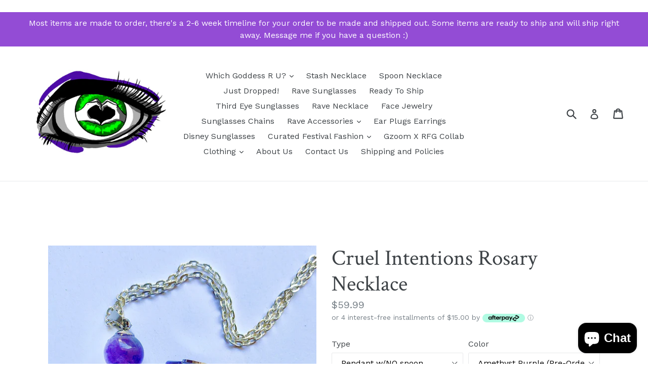

--- FILE ---
content_type: text/html; charset=utf-8
request_url: https://www.ravefashiongoddess.com/products/cruel-intentions-rosary
body_size: 38470
content:
<!doctype html>
<!--[if IE 9]> <html class="ie9 no-js" lang="en"> <![endif]-->
<!--[if (gt IE 9)|!(IE)]><!--> <html class="no-js" lang="en"> <!--<![endif]-->
<head>  <meta charset="utf-8">
  <meta http-equiv="X-UA-Compatible" content="IE=edge,chrome=1">
  <meta name="viewport" content="width=device-width,initial-scale=1">
  <meta name="theme-color" content="#934cd5">
  <link rel="canonical" href="https://www.ravefashiongoddess.com/products/cruel-intentions-rosary">

  
    <link rel="shortcut icon" href="//www.ravefashiongoddess.com/cdn/shop/files/logo_eye_final_colored_large_e97460d6-0b8b-4093-8360-ef320bc710e4_32x32.png?v=1613576914" type="image/png">
  
  

    <link rel="canonical" href="https://www.ravefashiongoddess.com/products/cruel-intentions-rosary" />
  
  
  
  
<!-- Added by AVADA SEO Suite -->






<meta name="twitter:image" content="http://www.ravefashiongoddess.com/cdn/shop/products/cruel-intentions-rosary-necklace.jpg?v=1678672670">
    




<!-- Added by AVADA SEO Suite: Product Structured Data -->
<script type="application/ld+json">{
"@context": "https://schema.org/",
"@type": "Product",
"@id": "5166814429318",
"name": "Cruel Intentions Rosary Necklace",
"description": "Custom Stash Necklace With Spoon or Cruel Intentions Rosary ! Please check out all of my other styles of stash necklaces click HERE !Made from real stone!Your own secret stash locket with a hidden chamber! Put whatever you want inside for safe keeping!** This necklace has a very small chamber than our other stash necklaces and can only a tiny amount of liquid or powders**** This style is made to order may take 2-4 weeks to ship**- - - - - - - - Beautiful and stunning necklace to for wearing out to an event or music festival, a gorgeous secret gem with many uses! Great for birthday gifts, holidays, events or going out on the town!- - - - - -It can be used to keep small powders or liquids inside:Essential oils, Perfumes, Liquids, Powders, Beach Sand/ Glitter etc.With beautiful colors that shimmer in the sun it is touch of magic!____________DESCRIPTION:* Comes shipped with a miniature funnel for easy filling.* Can only hold a dime size of liquid/pow ders* Every item in my store has a lifetime warranty, satisfaction is guaranteed.* The Pendant typically measures between 1.5 in long by 0.5-0.75 of an inch wide.* The top comes unscrewed by twisting the pendant base or the cap counterclockwise in your hand.* Chain length usually comes in 24&quot; if you would like a shorter/longer length please include that in the order notes as well or send me a message.* This type of pendant has just a tiny hole opening on the top.* Comes with carrying case pouch___________________*** Check out our Instagram page below to see pictures of the many different color and style variations to choose from.Instagram: http://Instagram.com/stashnecklaceMain Instagram:  http://Instagram.com/ravefashiongoddessTwitter: http://twitter.com/ravefshngoddessFacebook: http://www.facebook.com/RaveFashionGoddess/TikTok: http://www.tiktok.com/@ravefashiongoddessPinterest: http://www.pinterest.com/RaveFashionGoddess/- - - - - - - - -** We are not responsible for any type of personal use of the pendants or loss of items put into the pendant*pouring pow ders/liquids will not always be exact when putting into the pendant** Any full returns for pendants with no damage/issues will have a 15% restocking feeFeel free to ask me any questions!",
"brand": {
  "@type": "Brand",
  "name": "Goddess Festival Clothing"
},
"offers": {
  "@type": "AggregateOffer",
  "offerCount": "45",
  "lowPrice": "59",
  "highPrice": "89",
  "priceCurrency": "USD"
},
"image": [
  "https://www.ravefashiongoddess.com/cdn/shop/products/cruel-intentions-rosary-necklace.jpg?v=1678672670",
  "https://www.ravefashiongoddess.com/cdn/shop/files/Cruel-Intentions-Rosary-Necklace-2_66e3ba7c-3ffe-4d61-9fb0-fabe62874a67.jpg?v=1686438384",
  "https://www.ravefashiongoddess.com/cdn/shop/files/Cruel-Intentions-Rosary-Necklace-3_0f03a578-0f6b-4058-9c69-a3f6597dc436.jpg?v=1686438390",
  "https://www.ravefashiongoddess.com/cdn/shop/files/Cruel-Intentions-Rosary-Necklace-4.jpg?v=1686438395",
  "https://www.ravefashiongoddess.com/cdn/shop/files/Cruel-Intentions-Rosary-Necklace-5.jpg?v=1686438399",
  "https://www.ravefashiongoddess.com/cdn/shop/files/Cruel-Intentions-Rosary-Necklace-6.jpg?v=1686438404",
  "https://www.ravefashiongoddess.com/cdn/shop/files/Cruel-Intentions-Rosary-Necklace-7.jpg?v=1686438409",
  "https://www.ravefashiongoddess.com/cdn/shop/files/Cruel-Intentions-Rosary-Necklace-8.jpg?v=1686438414",
  "https://www.ravefashiongoddess.com/cdn/shop/files/Cruel-Intentions-Rosary-Necklace-9.jpg?v=1686438418",
  "https://www.ravefashiongoddess.com/cdn/shop/files/Cruel-Intentions-Rosary-Necklace-10.jpg?v=1686438423",
  "https://www.ravefashiongoddess.com/cdn/shop/files/Cruel-Intentions-Rosary-Necklace-11.jpg?v=1686438427",
  "https://www.ravefashiongoddess.com/cdn/shop/files/Cruel-Intentions-Rosary-Necklace-12.jpg?v=1686438432",
  "https://www.ravefashiongoddess.com/cdn/shop/files/Cruel-Intentions-Rosary-Necklace-13.jpg?v=1686438437",
  "https://www.ravefashiongoddess.com/cdn/shop/files/Cruel-Intentions-Rosary-Necklace-14.jpg?v=1686438442",
  "https://www.ravefashiongoddess.com/cdn/shop/files/Cruel-Intentions-Rosary-Necklace-15.jpg?v=1686438447",
  "https://www.ravefashiongoddess.com/cdn/shop/files/Cruel-Intentions-Rosary-Necklace-16.jpg?v=1686438451",
  "https://www.ravefashiongoddess.com/cdn/shop/files/Cruel-Intentions-Rosary-Necklace-17.jpg?v=1686438456",
  "https://www.ravefashiongoddess.com/cdn/shop/files/Cruel-Intentions-Rosary-Necklace-18.jpg?v=1686438460",
  "https://www.ravefashiongoddess.com/cdn/shop/files/Cruel-Intentions-Rosary-Necklace-19.jpg?v=1686438464",
  "https://www.ravefashiongoddess.com/cdn/shop/files/Cruel-Intentions-Rosary-Necklace-20.jpg?v=1686438469",
  "https://www.ravefashiongoddess.com/cdn/shop/files/Cruel-Intentions-Rosary-Necklace-21.jpg?v=1686438474",
  "https://www.ravefashiongoddess.com/cdn/shop/files/Cruel-Intentions-Rosary-Necklace-22.jpg?v=1686438478",
  "https://www.ravefashiongoddess.com/cdn/shop/files/Cruel-Intentions-Rosary-Necklace-23.jpg?v=1686438482",
  "https://www.ravefashiongoddess.com/cdn/shop/files/Cruel-Intentions-Rosary-Necklace-24.png?v=1686438487",
  "https://www.ravefashiongoddess.com/cdn/shop/files/Cruel-Intentions-Rosary-Necklace-25.jpg?v=1686438492",
  "https://www.ravefashiongoddess.com/cdn/shop/files/Cruel-Intentions-Rosary-Necklace-26.jpg?v=1686438496",
  "https://www.ravefashiongoddess.com/cdn/shop/files/Cruel-Intentions-Rosary-Necklace-27.jpg?v=1686438500",
  "https://www.ravefashiongoddess.com/cdn/shop/files/Cruel-Intentions-Rosary-Necklace-28.jpg?v=1686438504",
  "https://www.ravefashiongoddess.com/cdn/shop/files/Cruel-Intentions-Rosary-Necklace-29.jpg?v=1686438509",
  "https://www.ravefashiongoddess.com/cdn/shop/files/Cruel-Intentions-Rosary-Necklace-30.jpg?v=1686438513",
  "https://www.ravefashiongoddess.com/cdn/shop/files/Cruel-Intentions-Rosary-Necklace-31.jpg?v=1686438517",
  "https://www.ravefashiongoddess.com/cdn/shop/files/Cruel-Intentions-Rosary-Necklace-32.jpg?v=1686438521",
  "https://www.ravefashiongoddess.com/cdn/shop/files/Cruel-Intentions-Rosary-Necklace-33.jpg?v=1686438525",
  "https://www.ravefashiongoddess.com/cdn/shop/files/Cruel-Intentions-Rosary-Necklace-34.jpg?v=1686438530",
  "https://www.ravefashiongoddess.com/cdn/shop/files/Cruel-Intentions-Rosary-Necklace-35.jpg?v=1686438534",
  "https://www.ravefashiongoddess.com/cdn/shop/files/Cruel-Intentions-Rosary-Necklace-36.jpg?v=1686438538",
  "https://www.ravefashiongoddess.com/cdn/shop/files/Cruel-Intentions-Rosary-Necklace-37.jpg?v=1686438543",
  "https://www.ravefashiongoddess.com/cdn/shop/files/Cruel-Intentions-Rosary-Necklace-38.jpg?v=1686438547",
  "https://www.ravefashiongoddess.com/cdn/shop/files/Cruel-Intentions-Rosary-Necklace-39.jpg?v=1686438552",
  "https://www.ravefashiongoddess.com/cdn/shop/files/Cruel-Intentions-Rosary-Necklace-40.jpg?v=1686438556",
  "https://www.ravefashiongoddess.com/cdn/shop/files/Cruel-Intentions-Rosary-Necklace-41.jpg?v=1686438560",
  "https://www.ravefashiongoddess.com/cdn/shop/files/Cruel-Intentions-Rosary-Necklace-42.jpg?v=1686438564",
  "https://www.ravefashiongoddess.com/cdn/shop/files/Cruel-Intentions-Rosary-Necklace-43.jpg?v=1686438568",
  "https://www.ravefashiongoddess.com/cdn/shop/files/Cruel-Intentions-Rosary-Necklace-44.jpg?v=1686438572",
  "https://www.ravefashiongoddess.com/cdn/shop/files/Cruel-Intentions-Rosary-Necklace-45.jpg?v=1686438576",
  "https://www.ravefashiongoddess.com/cdn/shop/files/Cruel-Intentions-Rosary-Necklace-46.jpg?v=1686438580",
  "https://www.ravefashiongoddess.com/cdn/shop/files/Cruel-Intentions-Rosary-Necklace-47.jpg?v=1686438584",
  "https://www.ravefashiongoddess.com/cdn/shop/files/Cruel-Intentions-Rosary-Necklace-48.jpg?v=1686438588",
  "https://www.ravefashiongoddess.com/cdn/shop/files/Cruel-Intentions-Rosary-Necklace-49.png?v=1686438594"
],
"releaseDate": "2022-05-24 22:32:52 -0700",
"sku": "",
"mpn": ""}</script>
<!-- /Added by AVADA SEO Suite --><!-- Added by AVADA SEO Suite: Breadcrumb Structured Data  -->
<script type="application/ld+json">{
  "@context": "https://schema.org",
  "@type": "BreadcrumbList",
  "itemListElement": [{
    "@type": "ListItem",
    "position": 1,
    "name": "Home",
    "item": "https://www.ravefashiongoddess.com"
  }, {
    "@type": "ListItem",
    "position": 2,
    "name": "Cruel Intentions Rosary Necklace",
    "item": "https://www.ravefashiongoddess.com/products/cruel-intentions-rosary"
  }]
}
</script>
<!-- Added by AVADA SEO Suite -->
<script type="application/ld+json">{
  "@context": "https://schema.org",
  "@type": "WebSite",
  "url": "https://www.ravefashiongoddess.com",
  "potentialAction": {
  "@type": "SearchAction",
  "target": "https://www.ravefashiongoddess.com/search?q={search_term_string}",
  "query-input": "required name=search_term_string"
  }
}
</script><script type="application/ld+json">{
  "@context": "https://schema.org",
  "@type": "Organization",
  "name": "Rave Fashion Goddess",
  "url": "https:\/\/www.ravefashiongoddess.com",
  "sameAs": [
    "https:\/\/www.facebook.com\/RaveFashionGoddess\/","https:\/\/www.pinterest.com\/RaveFashionGoddess\/","https:\/\/www.instagram.com\/ravefashiongoddess\/"
  ]
}
</script>



<!-- /Added by AVADA SEO Suite -->
<title>
    Cruel Intentions Rosary Necklace
    
    
    
      &ndash; Rave Fashion Goddess
    
  </title>

  
    <meta name="description" content="Custom Stash Necklace With Spoon or Cruel Intentions Rosary !  Please check out all of my other styles of stash necklaces click HERE ! Made from real stone!Your own secret stash locket with a hidden chamber!  Put whatever you want inside for safe keeping! ** This necklace has a very small chamber than our other stash n">
  

  <!-- /snippets/social-meta-tags.liquid -->
<meta property="og:site_name" content="Rave Fashion Goddess">
<meta property="og:url" content="https://www.ravefashiongoddess.com/products/cruel-intentions-rosary">
<meta property="og:title" content="Cruel Intentions Rosary Necklace">
<meta property="og:type" content="product">
<meta property="og:description" content="Custom Stash Necklace With Spoon or Cruel Intentions Rosary !  Please check out all of my other styles of stash necklaces click HERE ! Made from real stone!Your own secret stash locket with a hidden chamber!  Put whatever you want inside for safe keeping! ** This necklace has a very small chamber than our other stash n"><meta property="og:price:amount" content="59.99">
  <meta property="og:price:currency" content="USD"><meta property="og:image" content="http://www.ravefashiongoddess.com/cdn/shop/products/cruel-intentions-rosary-necklace_1024x1024.jpg?v=1678672670"><meta property="og:image" content="http://www.ravefashiongoddess.com/cdn/shop/files/Cruel-Intentions-Rosary-Necklace-2_66e3ba7c-3ffe-4d61-9fb0-fabe62874a67_1024x1024.jpg?v=1686438384"><meta property="og:image" content="http://www.ravefashiongoddess.com/cdn/shop/files/Cruel-Intentions-Rosary-Necklace-3_0f03a578-0f6b-4058-9c69-a3f6597dc436_1024x1024.jpg?v=1686438390">
<meta property="og:image:secure_url" content="https://www.ravefashiongoddess.com/cdn/shop/products/cruel-intentions-rosary-necklace_1024x1024.jpg?v=1678672670"><meta property="og:image:secure_url" content="https://www.ravefashiongoddess.com/cdn/shop/files/Cruel-Intentions-Rosary-Necklace-2_66e3ba7c-3ffe-4d61-9fb0-fabe62874a67_1024x1024.jpg?v=1686438384"><meta property="og:image:secure_url" content="https://www.ravefashiongoddess.com/cdn/shop/files/Cruel-Intentions-Rosary-Necklace-3_0f03a578-0f6b-4058-9c69-a3f6597dc436_1024x1024.jpg?v=1686438390">

<meta name="twitter:site" content="@">
<meta name="twitter:card" content="summary_large_image">
<meta name="twitter:title" content="Cruel Intentions Rosary Necklace">
<meta name="twitter:description" content="Custom Stash Necklace With Spoon or Cruel Intentions Rosary !  Please check out all of my other styles of stash necklaces click HERE ! Made from real stone!Your own secret stash locket with a hidden chamber!  Put whatever you want inside for safe keeping! ** This necklace has a very small chamber than our other stash n">


  <link href="//www.ravefashiongoddess.com/cdn/shop/t/3/assets/theme.scss.css?v=57474145323998183831703113382" rel="stylesheet" type="text/css" media="all" />
  

  <link href="//fonts.googleapis.com/css?family=Work+Sans:400,700" rel="stylesheet" type="text/css" media="all" />


  

    <link href="//fonts.googleapis.com/css?family=Crimson+Text:400" rel="stylesheet" type="text/css" media="all" />
  



  <script>
    var theme = {
      strings: {
        addToCart: "Add to cart",
        soldOut: "Sold out",
        unavailable: "Unavailable",
        showMore: "Show More",
        showLess: "Show Less",
        addressError: "Error looking up that address",
        addressNoResults: "No results for that address",
        addressQueryLimit: "You have exceeded the Google API usage limit. Consider upgrading to a \u003ca href=\"https:\/\/developers.google.com\/maps\/premium\/usage-limits\"\u003ePremium Plan\u003c\/a\u003e.",
        authError: "There was a problem authenticating your Google Maps account."
      },
      moneyFormat: "${{amount}}"
    }

    document.documentElement.className = document.documentElement.className.replace('no-js', 'js');
  </script>

  <!--[if (lte IE 9) ]><script src="//www.ravefashiongoddess.com/cdn/shop/t/3/assets/match-media.min.js?v=22265819453975888031586476331" type="text/javascript"></script><![endif]-->

  

  <!--[if (gt IE 9)|!(IE)]><!--><script src="//www.ravefashiongoddess.com/cdn/shop/t/3/assets/lazysizes.js?v=68441465964607740661586476330" async="async"></script><!--<![endif]-->
  <!--[if lte IE 9]><script src="//www.ravefashiongoddess.com/cdn/shop/t/3/assets/lazysizes.min.js?v=1017"></script><![endif]-->

  <!--[if (gt IE 9)|!(IE)]><!--><script src="//www.ravefashiongoddess.com/cdn/shop/t/3/assets/vendor.js?v=136118274122071307521586476334" defer="defer"></script><!--<![endif]-->
  <!--[if lte IE 9]><script src="//www.ravefashiongoddess.com/cdn/shop/t/3/assets/vendor.js?v=136118274122071307521586476334"></script><![endif]-->

  <!--[if (gt IE 9)|!(IE)]><!--><script src="//www.ravefashiongoddess.com/cdn/shop/t/3/assets/theme.js?v=105168736828464233611586476332" defer="defer"></script><!--<![endif]-->
  <!--[if lte IE 9]><script src="//www.ravefashiongoddess.com/cdn/shop/t/3/assets/theme.js?v=105168736828464233611586476332"></script><![endif]-->

  <script>window.performance && window.performance.mark && window.performance.mark('shopify.content_for_header.start');</script><meta name="google-site-verification" content="STBhC8DNWaek38CD3UpenwRm62EStkZH8KJvGqEtXE8">
<meta id="shopify-digital-wallet" name="shopify-digital-wallet" content="/24328383/digital_wallets/dialog">
<meta name="shopify-checkout-api-token" content="173e46fe949686d5e3c191bfe2d26508">
<meta id="in-context-paypal-metadata" data-shop-id="24328383" data-venmo-supported="true" data-environment="production" data-locale="en_US" data-paypal-v4="true" data-currency="USD">
<link rel="alternate" hreflang="x-default" href="https://www.ravefashiongoddess.com/products/cruel-intentions-rosary">
<link rel="alternate" hreflang="en" href="https://www.ravefashiongoddess.com/products/cruel-intentions-rosary">
<link rel="alternate" hreflang="es" href="https://www.ravefashiongoddess.com/es/products/cruel-intentions-rosary">
<link rel="alternate" hreflang="de" href="https://www.ravefashiongoddess.com/de/products/cruel-intentions-rosary">
<link rel="alternate" hreflang="fr" href="https://www.ravefashiongoddess.com/fr/products/cruel-intentions-rosary">
<link rel="alternate" hreflang="zh-Hant" href="https://www.ravefashiongoddess.com/zh/products/cruel-intentions-rosary">
<link rel="alternate" hreflang="hi" href="https://www.ravefashiongoddess.com/hi/products/cruel-intentions-rosary">
<link rel="alternate" hreflang="fi" href="https://www.ravefashiongoddess.com/fi/products/cruel-intentions-rosary">
<link rel="alternate" hreflang="sv" href="https://www.ravefashiongoddess.com/sv/products/cruel-intentions-rosary">
<link rel="alternate" hreflang="cs" href="https://www.ravefashiongoddess.com/cs/products/cruel-intentions-rosary">
<link rel="alternate" hreflang="nl" href="https://www.ravefashiongoddess.com/nl/products/cruel-intentions-rosary">
<link rel="alternate" hreflang="hr" href="https://www.ravefashiongoddess.com/hr/products/cruel-intentions-rosary">
<link rel="alternate" hreflang="ja" href="https://www.ravefashiongoddess.com/ja/products/cruel-intentions-rosary">
<link rel="alternate" hreflang="it" href="https://www.ravefashiongoddess.com/it/products/cruel-intentions-rosary">
<link rel="alternate" hreflang="pl" href="https://www.ravefashiongoddess.com/pl/products/cruel-intentions-rosary">
<link rel="alternate" hreflang="hu" href="https://www.ravefashiongoddess.com/hu/products/cruel-intentions-rosary">
<link rel="alternate" hreflang="he" href="https://www.ravefashiongoddess.com/he/products/cruel-intentions-rosary">
<link rel="alternate" hreflang="ru" href="https://www.ravefashiongoddess.com/ru/products/cruel-intentions-rosary">
<link rel="alternate" hreflang="no" href="https://www.ravefashiongoddess.com/no/products/cruel-intentions-rosary">
<link rel="alternate" hreflang="id" href="https://www.ravefashiongoddess.com/id/products/cruel-intentions-rosary">
<link rel="alternate" hreflang="sk" href="https://www.ravefashiongoddess.com/sk/products/cruel-intentions-rosary">
<link rel="alternate" hreflang="pt" href="https://www.ravefashiongoddess.com/pt/products/cruel-intentions-rosary">
<link rel="alternate" hreflang="zh-Hant-US" href="https://www.ravefashiongoddess.com/zh/products/cruel-intentions-rosary">
<link rel="alternate" hreflang="zh-Hant-AD" href="https://www.ravefashiongoddess.com/zh/products/cruel-intentions-rosary">
<link rel="alternate" hreflang="zh-Hant-AE" href="https://www.ravefashiongoddess.com/zh/products/cruel-intentions-rosary">
<link rel="alternate" hreflang="zh-Hant-AL" href="https://www.ravefashiongoddess.com/zh/products/cruel-intentions-rosary">
<link rel="alternate" hreflang="zh-Hant-AM" href="https://www.ravefashiongoddess.com/zh/products/cruel-intentions-rosary">
<link rel="alternate" hreflang="zh-Hant-AT" href="https://www.ravefashiongoddess.com/zh/products/cruel-intentions-rosary">
<link rel="alternate" hreflang="zh-Hant-AX" href="https://www.ravefashiongoddess.com/zh/products/cruel-intentions-rosary">
<link rel="alternate" hreflang="zh-Hant-BA" href="https://www.ravefashiongoddess.com/zh/products/cruel-intentions-rosary">
<link rel="alternate" hreflang="zh-Hant-BE" href="https://www.ravefashiongoddess.com/zh/products/cruel-intentions-rosary">
<link rel="alternate" hreflang="zh-Hant-BG" href="https://www.ravefashiongoddess.com/zh/products/cruel-intentions-rosary">
<link rel="alternate" hreflang="zh-Hant-BY" href="https://www.ravefashiongoddess.com/zh/products/cruel-intentions-rosary">
<link rel="alternate" hreflang="zh-Hant-CH" href="https://www.ravefashiongoddess.com/zh/products/cruel-intentions-rosary">
<link rel="alternate" hreflang="zh-Hant-CK" href="https://www.ravefashiongoddess.com/zh/products/cruel-intentions-rosary">
<link rel="alternate" hreflang="zh-Hant-CY" href="https://www.ravefashiongoddess.com/zh/products/cruel-intentions-rosary">
<link rel="alternate" hreflang="zh-Hant-CZ" href="https://www.ravefashiongoddess.com/zh/products/cruel-intentions-rosary">
<link rel="alternate" hreflang="zh-Hant-DE" href="https://www.ravefashiongoddess.com/zh/products/cruel-intentions-rosary">
<link rel="alternate" hreflang="zh-Hant-DK" href="https://www.ravefashiongoddess.com/zh/products/cruel-intentions-rosary">
<link rel="alternate" hreflang="zh-Hant-EE" href="https://www.ravefashiongoddess.com/zh/products/cruel-intentions-rosary">
<link rel="alternate" hreflang="zh-Hant-ES" href="https://www.ravefashiongoddess.com/zh/products/cruel-intentions-rosary">
<link rel="alternate" hreflang="zh-Hant-FI" href="https://www.ravefashiongoddess.com/zh/products/cruel-intentions-rosary">
<link rel="alternate" hreflang="zh-Hant-FJ" href="https://www.ravefashiongoddess.com/zh/products/cruel-intentions-rosary">
<link rel="alternate" hreflang="zh-Hant-FO" href="https://www.ravefashiongoddess.com/zh/products/cruel-intentions-rosary">
<link rel="alternate" hreflang="zh-Hant-FR" href="https://www.ravefashiongoddess.com/zh/products/cruel-intentions-rosary">
<link rel="alternate" hreflang="zh-Hant-GB" href="https://www.ravefashiongoddess.com/zh/products/cruel-intentions-rosary">
<link rel="alternate" hreflang="zh-Hant-GE" href="https://www.ravefashiongoddess.com/zh/products/cruel-intentions-rosary">
<link rel="alternate" hreflang="zh-Hant-GG" href="https://www.ravefashiongoddess.com/zh/products/cruel-intentions-rosary">
<link rel="alternate" hreflang="zh-Hant-GI" href="https://www.ravefashiongoddess.com/zh/products/cruel-intentions-rosary">
<link rel="alternate" hreflang="zh-Hant-GL" href="https://www.ravefashiongoddess.com/zh/products/cruel-intentions-rosary">
<link rel="alternate" hreflang="zh-Hant-GP" href="https://www.ravefashiongoddess.com/zh/products/cruel-intentions-rosary">
<link rel="alternate" hreflang="zh-Hant-GR" href="https://www.ravefashiongoddess.com/zh/products/cruel-intentions-rosary">
<link rel="alternate" hreflang="zh-Hant-GS" href="https://www.ravefashiongoddess.com/zh/products/cruel-intentions-rosary">
<link rel="alternate" hreflang="zh-Hant-HK" href="https://www.ravefashiongoddess.com/zh/products/cruel-intentions-rosary">
<link rel="alternate" hreflang="zh-Hant-HR" href="https://www.ravefashiongoddess.com/zh/products/cruel-intentions-rosary">
<link rel="alternate" hreflang="zh-Hant-HU" href="https://www.ravefashiongoddess.com/zh/products/cruel-intentions-rosary">
<link rel="alternate" hreflang="zh-Hant-IE" href="https://www.ravefashiongoddess.com/zh/products/cruel-intentions-rosary">
<link rel="alternate" hreflang="zh-Hant-IL" href="https://www.ravefashiongoddess.com/zh/products/cruel-intentions-rosary">
<link rel="alternate" hreflang="zh-Hant-IM" href="https://www.ravefashiongoddess.com/zh/products/cruel-intentions-rosary">
<link rel="alternate" hreflang="zh-Hant-IS" href="https://www.ravefashiongoddess.com/zh/products/cruel-intentions-rosary">
<link rel="alternate" hreflang="zh-Hant-IT" href="https://www.ravefashiongoddess.com/zh/products/cruel-intentions-rosary">
<link rel="alternate" hreflang="zh-Hant-JE" href="https://www.ravefashiongoddess.com/zh/products/cruel-intentions-rosary">
<link rel="alternate" hreflang="zh-Hant-JO" href="https://www.ravefashiongoddess.com/zh/products/cruel-intentions-rosary">
<link rel="alternate" hreflang="zh-Hant-JP" href="https://www.ravefashiongoddess.com/zh/products/cruel-intentions-rosary">
<link rel="alternate" hreflang="zh-Hant-KI" href="https://www.ravefashiongoddess.com/zh/products/cruel-intentions-rosary">
<link rel="alternate" hreflang="zh-Hant-KR" href="https://www.ravefashiongoddess.com/zh/products/cruel-intentions-rosary">
<link rel="alternate" hreflang="zh-Hant-LI" href="https://www.ravefashiongoddess.com/zh/products/cruel-intentions-rosary">
<link rel="alternate" hreflang="zh-Hant-LT" href="https://www.ravefashiongoddess.com/zh/products/cruel-intentions-rosary">
<link rel="alternate" hreflang="zh-Hant-LU" href="https://www.ravefashiongoddess.com/zh/products/cruel-intentions-rosary">
<link rel="alternate" hreflang="zh-Hant-LV" href="https://www.ravefashiongoddess.com/zh/products/cruel-intentions-rosary">
<link rel="alternate" hreflang="zh-Hant-MC" href="https://www.ravefashiongoddess.com/zh/products/cruel-intentions-rosary">
<link rel="alternate" hreflang="zh-Hant-MD" href="https://www.ravefashiongoddess.com/zh/products/cruel-intentions-rosary">
<link rel="alternate" hreflang="zh-Hant-ME" href="https://www.ravefashiongoddess.com/zh/products/cruel-intentions-rosary">
<link rel="alternate" hreflang="zh-Hant-MK" href="https://www.ravefashiongoddess.com/zh/products/cruel-intentions-rosary">
<link rel="alternate" hreflang="zh-Hant-MT" href="https://www.ravefashiongoddess.com/zh/products/cruel-intentions-rosary">
<link rel="alternate" hreflang="zh-Hant-MX" href="https://www.ravefashiongoddess.com/zh/products/cruel-intentions-rosary">
<link rel="alternate" hreflang="zh-Hant-NC" href="https://www.ravefashiongoddess.com/zh/products/cruel-intentions-rosary">
<link rel="alternate" hreflang="zh-Hant-NF" href="https://www.ravefashiongoddess.com/zh/products/cruel-intentions-rosary">
<link rel="alternate" hreflang="zh-Hant-NL" href="https://www.ravefashiongoddess.com/zh/products/cruel-intentions-rosary">
<link rel="alternate" hreflang="zh-Hant-NO" href="https://www.ravefashiongoddess.com/zh/products/cruel-intentions-rosary">
<link rel="alternate" hreflang="zh-Hant-NR" href="https://www.ravefashiongoddess.com/zh/products/cruel-intentions-rosary">
<link rel="alternate" hreflang="zh-Hant-NU" href="https://www.ravefashiongoddess.com/zh/products/cruel-intentions-rosary">
<link rel="alternate" hreflang="zh-Hant-NZ" href="https://www.ravefashiongoddess.com/zh/products/cruel-intentions-rosary">
<link rel="alternate" hreflang="zh-Hant-PF" href="https://www.ravefashiongoddess.com/zh/products/cruel-intentions-rosary">
<link rel="alternate" hreflang="zh-Hant-PG" href="https://www.ravefashiongoddess.com/zh/products/cruel-intentions-rosary">
<link rel="alternate" hreflang="zh-Hant-PL" href="https://www.ravefashiongoddess.com/zh/products/cruel-intentions-rosary">
<link rel="alternate" hreflang="zh-Hant-PN" href="https://www.ravefashiongoddess.com/zh/products/cruel-intentions-rosary">
<link rel="alternate" hreflang="zh-Hant-PT" href="https://www.ravefashiongoddess.com/zh/products/cruel-intentions-rosary">
<link rel="alternate" hreflang="zh-Hant-RE" href="https://www.ravefashiongoddess.com/zh/products/cruel-intentions-rosary">
<link rel="alternate" hreflang="zh-Hant-RO" href="https://www.ravefashiongoddess.com/zh/products/cruel-intentions-rosary">
<link rel="alternate" hreflang="zh-Hant-RS" href="https://www.ravefashiongoddess.com/zh/products/cruel-intentions-rosary">
<link rel="alternate" hreflang="zh-Hant-RU" href="https://www.ravefashiongoddess.com/zh/products/cruel-intentions-rosary">
<link rel="alternate" hreflang="zh-Hant-SB" href="https://www.ravefashiongoddess.com/zh/products/cruel-intentions-rosary">
<link rel="alternate" hreflang="zh-Hant-SE" href="https://www.ravefashiongoddess.com/zh/products/cruel-intentions-rosary">
<link rel="alternate" hreflang="zh-Hant-SG" href="https://www.ravefashiongoddess.com/zh/products/cruel-intentions-rosary">
<link rel="alternate" hreflang="zh-Hant-SI" href="https://www.ravefashiongoddess.com/zh/products/cruel-intentions-rosary">
<link rel="alternate" hreflang="zh-Hant-SJ" href="https://www.ravefashiongoddess.com/zh/products/cruel-intentions-rosary">
<link rel="alternate" hreflang="zh-Hant-SK" href="https://www.ravefashiongoddess.com/zh/products/cruel-intentions-rosary">
<link rel="alternate" hreflang="zh-Hant-SM" href="https://www.ravefashiongoddess.com/zh/products/cruel-intentions-rosary">
<link rel="alternate" hreflang="zh-Hant-TF" href="https://www.ravefashiongoddess.com/zh/products/cruel-intentions-rosary">
<link rel="alternate" hreflang="zh-Hant-TH" href="https://www.ravefashiongoddess.com/zh/products/cruel-intentions-rosary">
<link rel="alternate" hreflang="zh-Hant-TK" href="https://www.ravefashiongoddess.com/zh/products/cruel-intentions-rosary">
<link rel="alternate" hreflang="zh-Hant-TL" href="https://www.ravefashiongoddess.com/zh/products/cruel-intentions-rosary">
<link rel="alternate" hreflang="zh-Hant-TO" href="https://www.ravefashiongoddess.com/zh/products/cruel-intentions-rosary">
<link rel="alternate" hreflang="zh-Hant-TR" href="https://www.ravefashiongoddess.com/zh/products/cruel-intentions-rosary">
<link rel="alternate" hreflang="zh-Hant-TV" href="https://www.ravefashiongoddess.com/zh/products/cruel-intentions-rosary">
<link rel="alternate" hreflang="zh-Hant-TW" href="https://www.ravefashiongoddess.com/zh/products/cruel-intentions-rosary">
<link rel="alternate" hreflang="zh-Hant-UA" href="https://www.ravefashiongoddess.com/zh/products/cruel-intentions-rosary">
<link rel="alternate" hreflang="zh-Hant-VA" href="https://www.ravefashiongoddess.com/zh/products/cruel-intentions-rosary">
<link rel="alternate" hreflang="zh-Hant-VU" href="https://www.ravefashiongoddess.com/zh/products/cruel-intentions-rosary">
<link rel="alternate" hreflang="zh-Hant-WF" href="https://www.ravefashiongoddess.com/zh/products/cruel-intentions-rosary">
<link rel="alternate" hreflang="zh-Hant-WS" href="https://www.ravefashiongoddess.com/zh/products/cruel-intentions-rosary">
<link rel="alternate" hreflang="zh-Hant-XK" href="https://www.ravefashiongoddess.com/zh/products/cruel-intentions-rosary">
<link rel="alternate" hreflang="zh-Hant-YT" href="https://www.ravefashiongoddess.com/zh/products/cruel-intentions-rosary">
<link rel="alternate" hreflang="zh-Hant-CN" href="https://www.ravefashiongoddess.com/zh/products/cruel-intentions-rosary">
<link rel="alternate" hreflang="zh-Hant-CR" href="https://www.ravefashiongoddess.com/zh/products/cruel-intentions-rosary">
<link rel="alternate" hreflang="zh-Hant-UM" href="https://www.ravefashiongoddess.com/zh/products/cruel-intentions-rosary">
<link rel="alternate" hreflang="zh-Hant-VN" href="https://www.ravefashiongoddess.com/zh/products/cruel-intentions-rosary">
<link rel="alternate" hreflang="en-AU" href="https://www.ravefashiongoddess.com/en-au/products/cruel-intentions-rosary">
<link rel="alternate" hreflang="en-CA" href="https://www.ravefashiongoddess.com/en-ca/products/cruel-intentions-rosary">
<link rel="alternate" hreflang="zh-Hant-AC" href="https://www.ravefashiongoddess.com/zh/products/cruel-intentions-rosary">
<link rel="alternate" hreflang="zh-Hant-AF" href="https://www.ravefashiongoddess.com/zh/products/cruel-intentions-rosary">
<link rel="alternate" hreflang="zh-Hant-AG" href="https://www.ravefashiongoddess.com/zh/products/cruel-intentions-rosary">
<link rel="alternate" hreflang="zh-Hant-AI" href="https://www.ravefashiongoddess.com/zh/products/cruel-intentions-rosary">
<link rel="alternate" hreflang="zh-Hant-AO" href="https://www.ravefashiongoddess.com/zh/products/cruel-intentions-rosary">
<link rel="alternate" hreflang="zh-Hant-AR" href="https://www.ravefashiongoddess.com/zh/products/cruel-intentions-rosary">
<link rel="alternate" hreflang="zh-Hant-AW" href="https://www.ravefashiongoddess.com/zh/products/cruel-intentions-rosary">
<link rel="alternate" hreflang="zh-Hant-AZ" href="https://www.ravefashiongoddess.com/zh/products/cruel-intentions-rosary">
<link rel="alternate" hreflang="zh-Hant-BB" href="https://www.ravefashiongoddess.com/zh/products/cruel-intentions-rosary">
<link rel="alternate" hreflang="zh-Hant-BD" href="https://www.ravefashiongoddess.com/zh/products/cruel-intentions-rosary">
<link rel="alternate" hreflang="zh-Hant-BF" href="https://www.ravefashiongoddess.com/zh/products/cruel-intentions-rosary">
<link rel="alternate" hreflang="zh-Hant-BH" href="https://www.ravefashiongoddess.com/zh/products/cruel-intentions-rosary">
<link rel="alternate" hreflang="zh-Hant-BI" href="https://www.ravefashiongoddess.com/zh/products/cruel-intentions-rosary">
<link rel="alternate" hreflang="zh-Hant-BJ" href="https://www.ravefashiongoddess.com/zh/products/cruel-intentions-rosary">
<link rel="alternate" hreflang="zh-Hant-BL" href="https://www.ravefashiongoddess.com/zh/products/cruel-intentions-rosary">
<link rel="alternate" hreflang="zh-Hant-BM" href="https://www.ravefashiongoddess.com/zh/products/cruel-intentions-rosary">
<link rel="alternate" hreflang="zh-Hant-BN" href="https://www.ravefashiongoddess.com/zh/products/cruel-intentions-rosary">
<link rel="alternate" hreflang="zh-Hant-BO" href="https://www.ravefashiongoddess.com/zh/products/cruel-intentions-rosary">
<link rel="alternate" hreflang="zh-Hant-BQ" href="https://www.ravefashiongoddess.com/zh/products/cruel-intentions-rosary">
<link rel="alternate" hreflang="zh-Hant-BR" href="https://www.ravefashiongoddess.com/zh/products/cruel-intentions-rosary">
<link rel="alternate" hreflang="zh-Hant-BS" href="https://www.ravefashiongoddess.com/zh/products/cruel-intentions-rosary">
<link rel="alternate" hreflang="zh-Hant-BT" href="https://www.ravefashiongoddess.com/zh/products/cruel-intentions-rosary">
<link rel="alternate" hreflang="zh-Hant-BW" href="https://www.ravefashiongoddess.com/zh/products/cruel-intentions-rosary">
<link rel="alternate" hreflang="zh-Hant-BZ" href="https://www.ravefashiongoddess.com/zh/products/cruel-intentions-rosary">
<link rel="alternate" hreflang="zh-Hant-CC" href="https://www.ravefashiongoddess.com/zh/products/cruel-intentions-rosary">
<link rel="alternate" hreflang="zh-Hant-CD" href="https://www.ravefashiongoddess.com/zh/products/cruel-intentions-rosary">
<link rel="alternate" hreflang="zh-Hant-CF" href="https://www.ravefashiongoddess.com/zh/products/cruel-intentions-rosary">
<link rel="alternate" hreflang="zh-Hant-CG" href="https://www.ravefashiongoddess.com/zh/products/cruel-intentions-rosary">
<link rel="alternate" hreflang="zh-Hant-CI" href="https://www.ravefashiongoddess.com/zh/products/cruel-intentions-rosary">
<link rel="alternate" hreflang="zh-Hant-CL" href="https://www.ravefashiongoddess.com/zh/products/cruel-intentions-rosary">
<link rel="alternate" hreflang="zh-Hant-CM" href="https://www.ravefashiongoddess.com/zh/products/cruel-intentions-rosary">
<link rel="alternate" hreflang="zh-Hant-CO" href="https://www.ravefashiongoddess.com/zh/products/cruel-intentions-rosary">
<link rel="alternate" hreflang="zh-Hant-CV" href="https://www.ravefashiongoddess.com/zh/products/cruel-intentions-rosary">
<link rel="alternate" hreflang="zh-Hant-CW" href="https://www.ravefashiongoddess.com/zh/products/cruel-intentions-rosary">
<link rel="alternate" hreflang="zh-Hant-CX" href="https://www.ravefashiongoddess.com/zh/products/cruel-intentions-rosary">
<link rel="alternate" hreflang="zh-Hant-DJ" href="https://www.ravefashiongoddess.com/zh/products/cruel-intentions-rosary">
<link rel="alternate" hreflang="zh-Hant-DM" href="https://www.ravefashiongoddess.com/zh/products/cruel-intentions-rosary">
<link rel="alternate" hreflang="zh-Hant-DO" href="https://www.ravefashiongoddess.com/zh/products/cruel-intentions-rosary">
<link rel="alternate" hreflang="zh-Hant-DZ" href="https://www.ravefashiongoddess.com/zh/products/cruel-intentions-rosary">
<link rel="alternate" hreflang="zh-Hant-EC" href="https://www.ravefashiongoddess.com/zh/products/cruel-intentions-rosary">
<link rel="alternate" hreflang="zh-Hant-EG" href="https://www.ravefashiongoddess.com/zh/products/cruel-intentions-rosary">
<link rel="alternate" hreflang="zh-Hant-EH" href="https://www.ravefashiongoddess.com/zh/products/cruel-intentions-rosary">
<link rel="alternate" hreflang="zh-Hant-ER" href="https://www.ravefashiongoddess.com/zh/products/cruel-intentions-rosary">
<link rel="alternate" hreflang="zh-Hant-ET" href="https://www.ravefashiongoddess.com/zh/products/cruel-intentions-rosary">
<link rel="alternate" hreflang="zh-Hant-FK" href="https://www.ravefashiongoddess.com/zh/products/cruel-intentions-rosary">
<link rel="alternate" hreflang="zh-Hant-GA" href="https://www.ravefashiongoddess.com/zh/products/cruel-intentions-rosary">
<link rel="alternate" hreflang="zh-Hant-GD" href="https://www.ravefashiongoddess.com/zh/products/cruel-intentions-rosary">
<link rel="alternate" hreflang="zh-Hant-GF" href="https://www.ravefashiongoddess.com/zh/products/cruel-intentions-rosary">
<link rel="alternate" hreflang="zh-Hant-GH" href="https://www.ravefashiongoddess.com/zh/products/cruel-intentions-rosary">
<link rel="alternate" hreflang="zh-Hant-GM" href="https://www.ravefashiongoddess.com/zh/products/cruel-intentions-rosary">
<link rel="alternate" hreflang="zh-Hant-GN" href="https://www.ravefashiongoddess.com/zh/products/cruel-intentions-rosary">
<link rel="alternate" hreflang="zh-Hant-GQ" href="https://www.ravefashiongoddess.com/zh/products/cruel-intentions-rosary">
<link rel="alternate" hreflang="zh-Hant-GT" href="https://www.ravefashiongoddess.com/zh/products/cruel-intentions-rosary">
<link rel="alternate" hreflang="zh-Hant-GW" href="https://www.ravefashiongoddess.com/zh/products/cruel-intentions-rosary">
<link rel="alternate" hreflang="zh-Hant-GY" href="https://www.ravefashiongoddess.com/zh/products/cruel-intentions-rosary">
<link rel="alternate" hreflang="zh-Hant-HN" href="https://www.ravefashiongoddess.com/zh/products/cruel-intentions-rosary">
<link rel="alternate" hreflang="zh-Hant-HT" href="https://www.ravefashiongoddess.com/zh/products/cruel-intentions-rosary">
<link rel="alternate" hreflang="zh-Hant-ID" href="https://www.ravefashiongoddess.com/zh/products/cruel-intentions-rosary">
<link rel="alternate" hreflang="zh-Hant-IN" href="https://www.ravefashiongoddess.com/zh/products/cruel-intentions-rosary">
<link rel="alternate" hreflang="zh-Hant-IO" href="https://www.ravefashiongoddess.com/zh/products/cruel-intentions-rosary">
<link rel="alternate" hreflang="zh-Hant-IQ" href="https://www.ravefashiongoddess.com/zh/products/cruel-intentions-rosary">
<link rel="alternate" hreflang="zh-Hant-JM" href="https://www.ravefashiongoddess.com/zh/products/cruel-intentions-rosary">
<link rel="alternate" hreflang="zh-Hant-KE" href="https://www.ravefashiongoddess.com/zh/products/cruel-intentions-rosary">
<link rel="alternate" hreflang="zh-Hant-KG" href="https://www.ravefashiongoddess.com/zh/products/cruel-intentions-rosary">
<link rel="alternate" hreflang="zh-Hant-KH" href="https://www.ravefashiongoddess.com/zh/products/cruel-intentions-rosary">
<link rel="alternate" hreflang="zh-Hant-KM" href="https://www.ravefashiongoddess.com/zh/products/cruel-intentions-rosary">
<link rel="alternate" hreflang="zh-Hant-KN" href="https://www.ravefashiongoddess.com/zh/products/cruel-intentions-rosary">
<link rel="alternate" hreflang="zh-Hant-KW" href="https://www.ravefashiongoddess.com/zh/products/cruel-intentions-rosary">
<link rel="alternate" hreflang="zh-Hant-KY" href="https://www.ravefashiongoddess.com/zh/products/cruel-intentions-rosary">
<link rel="alternate" hreflang="zh-Hant-KZ" href="https://www.ravefashiongoddess.com/zh/products/cruel-intentions-rosary">
<link rel="alternate" hreflang="zh-Hant-LA" href="https://www.ravefashiongoddess.com/zh/products/cruel-intentions-rosary">
<link rel="alternate" hreflang="zh-Hant-LB" href="https://www.ravefashiongoddess.com/zh/products/cruel-intentions-rosary">
<link rel="alternate" hreflang="zh-Hant-LC" href="https://www.ravefashiongoddess.com/zh/products/cruel-intentions-rosary">
<link rel="alternate" hreflang="zh-Hant-LK" href="https://www.ravefashiongoddess.com/zh/products/cruel-intentions-rosary">
<link rel="alternate" hreflang="zh-Hant-LR" href="https://www.ravefashiongoddess.com/zh/products/cruel-intentions-rosary">
<link rel="alternate" hreflang="zh-Hant-LS" href="https://www.ravefashiongoddess.com/zh/products/cruel-intentions-rosary">
<link rel="alternate" hreflang="zh-Hant-LY" href="https://www.ravefashiongoddess.com/zh/products/cruel-intentions-rosary">
<link rel="alternate" hreflang="zh-Hant-MA" href="https://www.ravefashiongoddess.com/zh/products/cruel-intentions-rosary">
<link rel="alternate" hreflang="zh-Hant-MF" href="https://www.ravefashiongoddess.com/zh/products/cruel-intentions-rosary">
<link rel="alternate" hreflang="zh-Hant-MG" href="https://www.ravefashiongoddess.com/zh/products/cruel-intentions-rosary">
<link rel="alternate" hreflang="zh-Hant-ML" href="https://www.ravefashiongoddess.com/zh/products/cruel-intentions-rosary">
<link rel="alternate" hreflang="zh-Hant-MM" href="https://www.ravefashiongoddess.com/zh/products/cruel-intentions-rosary">
<link rel="alternate" hreflang="zh-Hant-MN" href="https://www.ravefashiongoddess.com/zh/products/cruel-intentions-rosary">
<link rel="alternate" hreflang="zh-Hant-MO" href="https://www.ravefashiongoddess.com/zh/products/cruel-intentions-rosary">
<link rel="alternate" hreflang="zh-Hant-MQ" href="https://www.ravefashiongoddess.com/zh/products/cruel-intentions-rosary">
<link rel="alternate" hreflang="zh-Hant-MR" href="https://www.ravefashiongoddess.com/zh/products/cruel-intentions-rosary">
<link rel="alternate" hreflang="zh-Hant-MS" href="https://www.ravefashiongoddess.com/zh/products/cruel-intentions-rosary">
<link rel="alternate" hreflang="zh-Hant-MU" href="https://www.ravefashiongoddess.com/zh/products/cruel-intentions-rosary">
<link rel="alternate" hreflang="zh-Hant-MV" href="https://www.ravefashiongoddess.com/zh/products/cruel-intentions-rosary">
<link rel="alternate" hreflang="zh-Hant-MW" href="https://www.ravefashiongoddess.com/zh/products/cruel-intentions-rosary">
<link rel="alternate" hreflang="zh-Hant-MY" href="https://www.ravefashiongoddess.com/zh/products/cruel-intentions-rosary">
<link rel="alternate" hreflang="zh-Hant-MZ" href="https://www.ravefashiongoddess.com/zh/products/cruel-intentions-rosary">
<link rel="alternate" hreflang="zh-Hant-NA" href="https://www.ravefashiongoddess.com/zh/products/cruel-intentions-rosary">
<link rel="alternate" hreflang="zh-Hant-NE" href="https://www.ravefashiongoddess.com/zh/products/cruel-intentions-rosary">
<link rel="alternate" hreflang="zh-Hant-NG" href="https://www.ravefashiongoddess.com/zh/products/cruel-intentions-rosary">
<link rel="alternate" hreflang="zh-Hant-NI" href="https://www.ravefashiongoddess.com/zh/products/cruel-intentions-rosary">
<link rel="alternate" hreflang="zh-Hant-NP" href="https://www.ravefashiongoddess.com/zh/products/cruel-intentions-rosary">
<link rel="alternate" hreflang="zh-Hant-OM" href="https://www.ravefashiongoddess.com/zh/products/cruel-intentions-rosary">
<link rel="alternate" hreflang="zh-Hant-PA" href="https://www.ravefashiongoddess.com/zh/products/cruel-intentions-rosary">
<link rel="alternate" hreflang="zh-Hant-PE" href="https://www.ravefashiongoddess.com/zh/products/cruel-intentions-rosary">
<link rel="alternate" hreflang="zh-Hant-PH" href="https://www.ravefashiongoddess.com/zh/products/cruel-intentions-rosary">
<link rel="alternate" hreflang="zh-Hant-PK" href="https://www.ravefashiongoddess.com/zh/products/cruel-intentions-rosary">
<link rel="alternate" hreflang="zh-Hant-PM" href="https://www.ravefashiongoddess.com/zh/products/cruel-intentions-rosary">
<link rel="alternate" hreflang="zh-Hant-PS" href="https://www.ravefashiongoddess.com/zh/products/cruel-intentions-rosary">
<link rel="alternate" hreflang="zh-Hant-PY" href="https://www.ravefashiongoddess.com/zh/products/cruel-intentions-rosary">
<link rel="alternate" hreflang="zh-Hant-QA" href="https://www.ravefashiongoddess.com/zh/products/cruel-intentions-rosary">
<link rel="alternate" hreflang="zh-Hant-RW" href="https://www.ravefashiongoddess.com/zh/products/cruel-intentions-rosary">
<link rel="alternate" hreflang="zh-Hant-SA" href="https://www.ravefashiongoddess.com/zh/products/cruel-intentions-rosary">
<link rel="alternate" hreflang="zh-Hant-SC" href="https://www.ravefashiongoddess.com/zh/products/cruel-intentions-rosary">
<link rel="alternate" hreflang="zh-Hant-SD" href="https://www.ravefashiongoddess.com/zh/products/cruel-intentions-rosary">
<link rel="alternate" hreflang="zh-Hant-SH" href="https://www.ravefashiongoddess.com/zh/products/cruel-intentions-rosary">
<link rel="alternate" hreflang="zh-Hant-SL" href="https://www.ravefashiongoddess.com/zh/products/cruel-intentions-rosary">
<link rel="alternate" hreflang="zh-Hant-SN" href="https://www.ravefashiongoddess.com/zh/products/cruel-intentions-rosary">
<link rel="alternate" hreflang="zh-Hant-SO" href="https://www.ravefashiongoddess.com/zh/products/cruel-intentions-rosary">
<link rel="alternate" hreflang="zh-Hant-SR" href="https://www.ravefashiongoddess.com/zh/products/cruel-intentions-rosary">
<link rel="alternate" hreflang="zh-Hant-SS" href="https://www.ravefashiongoddess.com/zh/products/cruel-intentions-rosary">
<link rel="alternate" hreflang="zh-Hant-ST" href="https://www.ravefashiongoddess.com/zh/products/cruel-intentions-rosary">
<link rel="alternate" hreflang="zh-Hant-SV" href="https://www.ravefashiongoddess.com/zh/products/cruel-intentions-rosary">
<link rel="alternate" hreflang="zh-Hant-SX" href="https://www.ravefashiongoddess.com/zh/products/cruel-intentions-rosary">
<link rel="alternate" hreflang="zh-Hant-SZ" href="https://www.ravefashiongoddess.com/zh/products/cruel-intentions-rosary">
<link rel="alternate" hreflang="zh-Hant-TA" href="https://www.ravefashiongoddess.com/zh/products/cruel-intentions-rosary">
<link rel="alternate" hreflang="zh-Hant-TC" href="https://www.ravefashiongoddess.com/zh/products/cruel-intentions-rosary">
<link rel="alternate" hreflang="zh-Hant-TD" href="https://www.ravefashiongoddess.com/zh/products/cruel-intentions-rosary">
<link rel="alternate" hreflang="zh-Hant-TG" href="https://www.ravefashiongoddess.com/zh/products/cruel-intentions-rosary">
<link rel="alternate" hreflang="zh-Hant-TJ" href="https://www.ravefashiongoddess.com/zh/products/cruel-intentions-rosary">
<link rel="alternate" hreflang="zh-Hant-TM" href="https://www.ravefashiongoddess.com/zh/products/cruel-intentions-rosary">
<link rel="alternate" hreflang="zh-Hant-TN" href="https://www.ravefashiongoddess.com/zh/products/cruel-intentions-rosary">
<link rel="alternate" hreflang="zh-Hant-TT" href="https://www.ravefashiongoddess.com/zh/products/cruel-intentions-rosary">
<link rel="alternate" hreflang="zh-Hant-TZ" href="https://www.ravefashiongoddess.com/zh/products/cruel-intentions-rosary">
<link rel="alternate" hreflang="zh-Hant-UG" href="https://www.ravefashiongoddess.com/zh/products/cruel-intentions-rosary">
<link rel="alternate" hreflang="zh-Hant-UY" href="https://www.ravefashiongoddess.com/zh/products/cruel-intentions-rosary">
<link rel="alternate" hreflang="zh-Hant-UZ" href="https://www.ravefashiongoddess.com/zh/products/cruel-intentions-rosary">
<link rel="alternate" hreflang="zh-Hant-VC" href="https://www.ravefashiongoddess.com/zh/products/cruel-intentions-rosary">
<link rel="alternate" hreflang="zh-Hant-VE" href="https://www.ravefashiongoddess.com/zh/products/cruel-intentions-rosary">
<link rel="alternate" hreflang="zh-Hant-VG" href="https://www.ravefashiongoddess.com/zh/products/cruel-intentions-rosary">
<link rel="alternate" hreflang="zh-Hant-YE" href="https://www.ravefashiongoddess.com/zh/products/cruel-intentions-rosary">
<link rel="alternate" hreflang="zh-Hant-ZA" href="https://www.ravefashiongoddess.com/zh/products/cruel-intentions-rosary">
<link rel="alternate" hreflang="zh-Hant-ZM" href="https://www.ravefashiongoddess.com/zh/products/cruel-intentions-rosary">
<link rel="alternate" hreflang="zh-Hant-ZW" href="https://www.ravefashiongoddess.com/zh/products/cruel-intentions-rosary">
<link rel="alternate" type="application/json+oembed" href="https://www.ravefashiongoddess.com/products/cruel-intentions-rosary.oembed">
<script async="async" src="/checkouts/internal/preloads.js?locale=en-US"></script>
<script id="shopify-features" type="application/json">{"accessToken":"173e46fe949686d5e3c191bfe2d26508","betas":["rich-media-storefront-analytics"],"domain":"www.ravefashiongoddess.com","predictiveSearch":true,"shopId":24328383,"locale":"en"}</script>
<script>var Shopify = Shopify || {};
Shopify.shop = "goddess-festival-clothing.myshopify.com";
Shopify.locale = "en";
Shopify.currency = {"active":"USD","rate":"1.0"};
Shopify.country = "US";
Shopify.theme = {"name":"Debut [Afterpay edits 4\/9\/20]","id":80071131270,"schema_name":"Debut","schema_version":"1.6.4","theme_store_id":796,"role":"main"};
Shopify.theme.handle = "null";
Shopify.theme.style = {"id":null,"handle":null};
Shopify.cdnHost = "www.ravefashiongoddess.com/cdn";
Shopify.routes = Shopify.routes || {};
Shopify.routes.root = "/";</script>
<script type="module">!function(o){(o.Shopify=o.Shopify||{}).modules=!0}(window);</script>
<script>!function(o){function n(){var o=[];function n(){o.push(Array.prototype.slice.apply(arguments))}return n.q=o,n}var t=o.Shopify=o.Shopify||{};t.loadFeatures=n(),t.autoloadFeatures=n()}(window);</script>
<script id="shop-js-analytics" type="application/json">{"pageType":"product"}</script>
<script defer="defer" async type="module" src="//www.ravefashiongoddess.com/cdn/shopifycloud/shop-js/modules/v2/client.init-shop-cart-sync_BN7fPSNr.en.esm.js"></script>
<script defer="defer" async type="module" src="//www.ravefashiongoddess.com/cdn/shopifycloud/shop-js/modules/v2/chunk.common_Cbph3Kss.esm.js"></script>
<script defer="defer" async type="module" src="//www.ravefashiongoddess.com/cdn/shopifycloud/shop-js/modules/v2/chunk.modal_DKumMAJ1.esm.js"></script>
<script type="module">
  await import("//www.ravefashiongoddess.com/cdn/shopifycloud/shop-js/modules/v2/client.init-shop-cart-sync_BN7fPSNr.en.esm.js");
await import("//www.ravefashiongoddess.com/cdn/shopifycloud/shop-js/modules/v2/chunk.common_Cbph3Kss.esm.js");
await import("//www.ravefashiongoddess.com/cdn/shopifycloud/shop-js/modules/v2/chunk.modal_DKumMAJ1.esm.js");

  window.Shopify.SignInWithShop?.initShopCartSync?.({"fedCMEnabled":true,"windoidEnabled":true});

</script>
<script>(function() {
  var isLoaded = false;
  function asyncLoad() {
    if (isLoaded) return;
    isLoaded = true;
    var urls = ["https:\/\/trustbadge.shopclimb.com\/files\/js\/dist\/trustbadge.min.js?shop=goddess-festival-clothing.myshopify.com","\/\/backinstock.useamp.com\/widget\/22717_1767155002.js?category=bis\u0026v=6\u0026shop=goddess-festival-clothing.myshopify.com"];
    for (var i = 0; i < urls.length; i++) {
      var s = document.createElement('script');
      s.type = 'text/javascript';
      s.async = true;
      s.src = urls[i];
      var x = document.getElementsByTagName('script')[0];
      x.parentNode.insertBefore(s, x);
    }
  };
  if(window.attachEvent) {
    window.attachEvent('onload', asyncLoad);
  } else {
    window.addEventListener('load', asyncLoad, false);
  }
})();</script>
<script id="__st">var __st={"a":24328383,"offset":-28800,"reqid":"c9367bc1-1e8e-4fe3-8ebe-9a14522603f8-1769885529","pageurl":"www.ravefashiongoddess.com\/products\/cruel-intentions-rosary","u":"ebb2d84b1fa2","p":"product","rtyp":"product","rid":5166814429318};</script>
<script>window.ShopifyPaypalV4VisibilityTracking = true;</script>
<script id="captcha-bootstrap">!function(){'use strict';const t='contact',e='account',n='new_comment',o=[[t,t],['blogs',n],['comments',n],[t,'customer']],c=[[e,'customer_login'],[e,'guest_login'],[e,'recover_customer_password'],[e,'create_customer']],r=t=>t.map((([t,e])=>`form[action*='/${t}']:not([data-nocaptcha='true']) input[name='form_type'][value='${e}']`)).join(','),a=t=>()=>t?[...document.querySelectorAll(t)].map((t=>t.form)):[];function s(){const t=[...o],e=r(t);return a(e)}const i='password',u='form_key',d=['recaptcha-v3-token','g-recaptcha-response','h-captcha-response',i],f=()=>{try{return window.sessionStorage}catch{return}},m='__shopify_v',_=t=>t.elements[u];function p(t,e,n=!1){try{const o=window.sessionStorage,c=JSON.parse(o.getItem(e)),{data:r}=function(t){const{data:e,action:n}=t;return t[m]||n?{data:e,action:n}:{data:t,action:n}}(c);for(const[e,n]of Object.entries(r))t.elements[e]&&(t.elements[e].value=n);n&&o.removeItem(e)}catch(o){console.error('form repopulation failed',{error:o})}}const l='form_type',E='cptcha';function T(t){t.dataset[E]=!0}const w=window,h=w.document,L='Shopify',v='ce_forms',y='captcha';let A=!1;((t,e)=>{const n=(g='f06e6c50-85a8-45c8-87d0-21a2b65856fe',I='https://cdn.shopify.com/shopifycloud/storefront-forms-hcaptcha/ce_storefront_forms_captcha_hcaptcha.v1.5.2.iife.js',D={infoText:'Protected by hCaptcha',privacyText:'Privacy',termsText:'Terms'},(t,e,n)=>{const o=w[L][v],c=o.bindForm;if(c)return c(t,g,e,D).then(n);var r;o.q.push([[t,g,e,D],n]),r=I,A||(h.body.append(Object.assign(h.createElement('script'),{id:'captcha-provider',async:!0,src:r})),A=!0)});var g,I,D;w[L]=w[L]||{},w[L][v]=w[L][v]||{},w[L][v].q=[],w[L][y]=w[L][y]||{},w[L][y].protect=function(t,e){n(t,void 0,e),T(t)},Object.freeze(w[L][y]),function(t,e,n,w,h,L){const[v,y,A,g]=function(t,e,n){const i=e?o:[],u=t?c:[],d=[...i,...u],f=r(d),m=r(i),_=r(d.filter((([t,e])=>n.includes(e))));return[a(f),a(m),a(_),s()]}(w,h,L),I=t=>{const e=t.target;return e instanceof HTMLFormElement?e:e&&e.form},D=t=>v().includes(t);t.addEventListener('submit',(t=>{const e=I(t);if(!e)return;const n=D(e)&&!e.dataset.hcaptchaBound&&!e.dataset.recaptchaBound,o=_(e),c=g().includes(e)&&(!o||!o.value);(n||c)&&t.preventDefault(),c&&!n&&(function(t){try{if(!f())return;!function(t){const e=f();if(!e)return;const n=_(t);if(!n)return;const o=n.value;o&&e.removeItem(o)}(t);const e=Array.from(Array(32),(()=>Math.random().toString(36)[2])).join('');!function(t,e){_(t)||t.append(Object.assign(document.createElement('input'),{type:'hidden',name:u})),t.elements[u].value=e}(t,e),function(t,e){const n=f();if(!n)return;const o=[...t.querySelectorAll(`input[type='${i}']`)].map((({name:t})=>t)),c=[...d,...o],r={};for(const[a,s]of new FormData(t).entries())c.includes(a)||(r[a]=s);n.setItem(e,JSON.stringify({[m]:1,action:t.action,data:r}))}(t,e)}catch(e){console.error('failed to persist form',e)}}(e),e.submit())}));const S=(t,e)=>{t&&!t.dataset[E]&&(n(t,e.some((e=>e===t))),T(t))};for(const o of['focusin','change'])t.addEventListener(o,(t=>{const e=I(t);D(e)&&S(e,y())}));const B=e.get('form_key'),M=e.get(l),P=B&&M;t.addEventListener('DOMContentLoaded',(()=>{const t=y();if(P)for(const e of t)e.elements[l].value===M&&p(e,B);[...new Set([...A(),...v().filter((t=>'true'===t.dataset.shopifyCaptcha))])].forEach((e=>S(e,t)))}))}(h,new URLSearchParams(w.location.search),n,t,e,['guest_login'])})(!0,!0)}();</script>
<script integrity="sha256-4kQ18oKyAcykRKYeNunJcIwy7WH5gtpwJnB7kiuLZ1E=" data-source-attribution="shopify.loadfeatures" defer="defer" src="//www.ravefashiongoddess.com/cdn/shopifycloud/storefront/assets/storefront/load_feature-a0a9edcb.js" crossorigin="anonymous"></script>
<script data-source-attribution="shopify.dynamic_checkout.dynamic.init">var Shopify=Shopify||{};Shopify.PaymentButton=Shopify.PaymentButton||{isStorefrontPortableWallets:!0,init:function(){window.Shopify.PaymentButton.init=function(){};var t=document.createElement("script");t.src="https://www.ravefashiongoddess.com/cdn/shopifycloud/portable-wallets/latest/portable-wallets.en.js",t.type="module",document.head.appendChild(t)}};
</script>
<script data-source-attribution="shopify.dynamic_checkout.buyer_consent">
  function portableWalletsHideBuyerConsent(e){var t=document.getElementById("shopify-buyer-consent"),n=document.getElementById("shopify-subscription-policy-button");t&&n&&(t.classList.add("hidden"),t.setAttribute("aria-hidden","true"),n.removeEventListener("click",e))}function portableWalletsShowBuyerConsent(e){var t=document.getElementById("shopify-buyer-consent"),n=document.getElementById("shopify-subscription-policy-button");t&&n&&(t.classList.remove("hidden"),t.removeAttribute("aria-hidden"),n.addEventListener("click",e))}window.Shopify?.PaymentButton&&(window.Shopify.PaymentButton.hideBuyerConsent=portableWalletsHideBuyerConsent,window.Shopify.PaymentButton.showBuyerConsent=portableWalletsShowBuyerConsent);
</script>
<script data-source-attribution="shopify.dynamic_checkout.cart.bootstrap">document.addEventListener("DOMContentLoaded",(function(){function t(){return document.querySelector("shopify-accelerated-checkout-cart, shopify-accelerated-checkout")}if(t())Shopify.PaymentButton.init();else{new MutationObserver((function(e,n){t()&&(Shopify.PaymentButton.init(),n.disconnect())})).observe(document.body,{childList:!0,subtree:!0})}}));
</script>
<link id="shopify-accelerated-checkout-styles" rel="stylesheet" media="screen" href="https://www.ravefashiongoddess.com/cdn/shopifycloud/portable-wallets/latest/accelerated-checkout-backwards-compat.css" crossorigin="anonymous">
<style id="shopify-accelerated-checkout-cart">
        #shopify-buyer-consent {
  margin-top: 1em;
  display: inline-block;
  width: 100%;
}

#shopify-buyer-consent.hidden {
  display: none;
}

#shopify-subscription-policy-button {
  background: none;
  border: none;
  padding: 0;
  text-decoration: underline;
  font-size: inherit;
  cursor: pointer;
}

#shopify-subscription-policy-button::before {
  box-shadow: none;
}

      </style>

<script>window.performance && window.performance.mark && window.performance.mark('shopify.content_for_header.end');</script>
<script src="https://cdn.shopify.com/extensions/e8878072-2f6b-4e89-8082-94b04320908d/inbox-1254/assets/inbox-chat-loader.js" type="text/javascript" defer="defer"></script>
<link href="https://monorail-edge.shopifysvc.com" rel="dns-prefetch">
<script>(function(){if ("sendBeacon" in navigator && "performance" in window) {try {var session_token_from_headers = performance.getEntriesByType('navigation')[0].serverTiming.find(x => x.name == '_s').description;} catch {var session_token_from_headers = undefined;}var session_cookie_matches = document.cookie.match(/_shopify_s=([^;]*)/);var session_token_from_cookie = session_cookie_matches && session_cookie_matches.length === 2 ? session_cookie_matches[1] : "";var session_token = session_token_from_headers || session_token_from_cookie || "";function handle_abandonment_event(e) {var entries = performance.getEntries().filter(function(entry) {return /monorail-edge.shopifysvc.com/.test(entry.name);});if (!window.abandonment_tracked && entries.length === 0) {window.abandonment_tracked = true;var currentMs = Date.now();var navigation_start = performance.timing.navigationStart;var payload = {shop_id: 24328383,url: window.location.href,navigation_start,duration: currentMs - navigation_start,session_token,page_type: "product"};window.navigator.sendBeacon("https://monorail-edge.shopifysvc.com/v1/produce", JSON.stringify({schema_id: "online_store_buyer_site_abandonment/1.1",payload: payload,metadata: {event_created_at_ms: currentMs,event_sent_at_ms: currentMs}}));}}window.addEventListener('pagehide', handle_abandonment_event);}}());</script>
<script id="web-pixels-manager-setup">(function e(e,d,r,n,o){if(void 0===o&&(o={}),!Boolean(null===(a=null===(i=window.Shopify)||void 0===i?void 0:i.analytics)||void 0===a?void 0:a.replayQueue)){var i,a;window.Shopify=window.Shopify||{};var t=window.Shopify;t.analytics=t.analytics||{};var s=t.analytics;s.replayQueue=[],s.publish=function(e,d,r){return s.replayQueue.push([e,d,r]),!0};try{self.performance.mark("wpm:start")}catch(e){}var l=function(){var e={modern:/Edge?\/(1{2}[4-9]|1[2-9]\d|[2-9]\d{2}|\d{4,})\.\d+(\.\d+|)|Firefox\/(1{2}[4-9]|1[2-9]\d|[2-9]\d{2}|\d{4,})\.\d+(\.\d+|)|Chrom(ium|e)\/(9{2}|\d{3,})\.\d+(\.\d+|)|(Maci|X1{2}).+ Version\/(15\.\d+|(1[6-9]|[2-9]\d|\d{3,})\.\d+)([,.]\d+|)( \(\w+\)|)( Mobile\/\w+|) Safari\/|Chrome.+OPR\/(9{2}|\d{3,})\.\d+\.\d+|(CPU[ +]OS|iPhone[ +]OS|CPU[ +]iPhone|CPU IPhone OS|CPU iPad OS)[ +]+(15[._]\d+|(1[6-9]|[2-9]\d|\d{3,})[._]\d+)([._]\d+|)|Android:?[ /-](13[3-9]|1[4-9]\d|[2-9]\d{2}|\d{4,})(\.\d+|)(\.\d+|)|Android.+Firefox\/(13[5-9]|1[4-9]\d|[2-9]\d{2}|\d{4,})\.\d+(\.\d+|)|Android.+Chrom(ium|e)\/(13[3-9]|1[4-9]\d|[2-9]\d{2}|\d{4,})\.\d+(\.\d+|)|SamsungBrowser\/([2-9]\d|\d{3,})\.\d+/,legacy:/Edge?\/(1[6-9]|[2-9]\d|\d{3,})\.\d+(\.\d+|)|Firefox\/(5[4-9]|[6-9]\d|\d{3,})\.\d+(\.\d+|)|Chrom(ium|e)\/(5[1-9]|[6-9]\d|\d{3,})\.\d+(\.\d+|)([\d.]+$|.*Safari\/(?![\d.]+ Edge\/[\d.]+$))|(Maci|X1{2}).+ Version\/(10\.\d+|(1[1-9]|[2-9]\d|\d{3,})\.\d+)([,.]\d+|)( \(\w+\)|)( Mobile\/\w+|) Safari\/|Chrome.+OPR\/(3[89]|[4-9]\d|\d{3,})\.\d+\.\d+|(CPU[ +]OS|iPhone[ +]OS|CPU[ +]iPhone|CPU IPhone OS|CPU iPad OS)[ +]+(10[._]\d+|(1[1-9]|[2-9]\d|\d{3,})[._]\d+)([._]\d+|)|Android:?[ /-](13[3-9]|1[4-9]\d|[2-9]\d{2}|\d{4,})(\.\d+|)(\.\d+|)|Mobile Safari.+OPR\/([89]\d|\d{3,})\.\d+\.\d+|Android.+Firefox\/(13[5-9]|1[4-9]\d|[2-9]\d{2}|\d{4,})\.\d+(\.\d+|)|Android.+Chrom(ium|e)\/(13[3-9]|1[4-9]\d|[2-9]\d{2}|\d{4,})\.\d+(\.\d+|)|Android.+(UC? ?Browser|UCWEB|U3)[ /]?(15\.([5-9]|\d{2,})|(1[6-9]|[2-9]\d|\d{3,})\.\d+)\.\d+|SamsungBrowser\/(5\.\d+|([6-9]|\d{2,})\.\d+)|Android.+MQ{2}Browser\/(14(\.(9|\d{2,})|)|(1[5-9]|[2-9]\d|\d{3,})(\.\d+|))(\.\d+|)|K[Aa][Ii]OS\/(3\.\d+|([4-9]|\d{2,})\.\d+)(\.\d+|)/},d=e.modern,r=e.legacy,n=navigator.userAgent;return n.match(d)?"modern":n.match(r)?"legacy":"unknown"}(),u="modern"===l?"modern":"legacy",c=(null!=n?n:{modern:"",legacy:""})[u],f=function(e){return[e.baseUrl,"/wpm","/b",e.hashVersion,"modern"===e.buildTarget?"m":"l",".js"].join("")}({baseUrl:d,hashVersion:r,buildTarget:u}),m=function(e){var d=e.version,r=e.bundleTarget,n=e.surface,o=e.pageUrl,i=e.monorailEndpoint;return{emit:function(e){var a=e.status,t=e.errorMsg,s=(new Date).getTime(),l=JSON.stringify({metadata:{event_sent_at_ms:s},events:[{schema_id:"web_pixels_manager_load/3.1",payload:{version:d,bundle_target:r,page_url:o,status:a,surface:n,error_msg:t},metadata:{event_created_at_ms:s}}]});if(!i)return console&&console.warn&&console.warn("[Web Pixels Manager] No Monorail endpoint provided, skipping logging."),!1;try{return self.navigator.sendBeacon.bind(self.navigator)(i,l)}catch(e){}var u=new XMLHttpRequest;try{return u.open("POST",i,!0),u.setRequestHeader("Content-Type","text/plain"),u.send(l),!0}catch(e){return console&&console.warn&&console.warn("[Web Pixels Manager] Got an unhandled error while logging to Monorail."),!1}}}}({version:r,bundleTarget:l,surface:e.surface,pageUrl:self.location.href,monorailEndpoint:e.monorailEndpoint});try{o.browserTarget=l,function(e){var d=e.src,r=e.async,n=void 0===r||r,o=e.onload,i=e.onerror,a=e.sri,t=e.scriptDataAttributes,s=void 0===t?{}:t,l=document.createElement("script"),u=document.querySelector("head"),c=document.querySelector("body");if(l.async=n,l.src=d,a&&(l.integrity=a,l.crossOrigin="anonymous"),s)for(var f in s)if(Object.prototype.hasOwnProperty.call(s,f))try{l.dataset[f]=s[f]}catch(e){}if(o&&l.addEventListener("load",o),i&&l.addEventListener("error",i),u)u.appendChild(l);else{if(!c)throw new Error("Did not find a head or body element to append the script");c.appendChild(l)}}({src:f,async:!0,onload:function(){if(!function(){var e,d;return Boolean(null===(d=null===(e=window.Shopify)||void 0===e?void 0:e.analytics)||void 0===d?void 0:d.initialized)}()){var d=window.webPixelsManager.init(e)||void 0;if(d){var r=window.Shopify.analytics;r.replayQueue.forEach((function(e){var r=e[0],n=e[1],o=e[2];d.publishCustomEvent(r,n,o)})),r.replayQueue=[],r.publish=d.publishCustomEvent,r.visitor=d.visitor,r.initialized=!0}}},onerror:function(){return m.emit({status:"failed",errorMsg:"".concat(f," has failed to load")})},sri:function(e){var d=/^sha384-[A-Za-z0-9+/=]+$/;return"string"==typeof e&&d.test(e)}(c)?c:"",scriptDataAttributes:o}),m.emit({status:"loading"})}catch(e){m.emit({status:"failed",errorMsg:(null==e?void 0:e.message)||"Unknown error"})}}})({shopId: 24328383,storefrontBaseUrl: "https://www.ravefashiongoddess.com",extensionsBaseUrl: "https://extensions.shopifycdn.com/cdn/shopifycloud/web-pixels-manager",monorailEndpoint: "https://monorail-edge.shopifysvc.com/unstable/produce_batch",surface: "storefront-renderer",enabledBetaFlags: ["2dca8a86"],webPixelsConfigList: [{"id":"315916422","configuration":"{\"pixelCode\":\"C71NODVPECQD60BE1DF0\"}","eventPayloadVersion":"v1","runtimeContext":"STRICT","scriptVersion":"22e92c2ad45662f435e4801458fb78cc","type":"APP","apiClientId":4383523,"privacyPurposes":["ANALYTICS","MARKETING","SALE_OF_DATA"],"dataSharingAdjustments":{"protectedCustomerApprovalScopes":["read_customer_address","read_customer_email","read_customer_name","read_customer_personal_data","read_customer_phone"]}},{"id":"310018182","configuration":"{\"config\":\"{\\\"pixel_id\\\":\\\"G-Y6K3BH67RM\\\",\\\"target_country\\\":\\\"US\\\",\\\"gtag_events\\\":[{\\\"type\\\":\\\"search\\\",\\\"action_label\\\":[\\\"G-Y6K3BH67RM\\\",\\\"AW-11043724425\\\/kXyZCOb5nIYYEIm5h5Ip\\\"]},{\\\"type\\\":\\\"begin_checkout\\\",\\\"action_label\\\":[\\\"G-Y6K3BH67RM\\\",\\\"AW-11043724425\\\/8K2lCOP5nIYYEIm5h5Ip\\\"]},{\\\"type\\\":\\\"view_item\\\",\\\"action_label\\\":[\\\"G-Y6K3BH67RM\\\",\\\"AW-11043724425\\\/SFv6CN35nIYYEIm5h5Ip\\\",\\\"MC-W8ER8JKBKF\\\"]},{\\\"type\\\":\\\"purchase\\\",\\\"action_label\\\":[\\\"G-Y6K3BH67RM\\\",\\\"AW-11043724425\\\/62gnCNr5nIYYEIm5h5Ip\\\",\\\"MC-W8ER8JKBKF\\\"]},{\\\"type\\\":\\\"page_view\\\",\\\"action_label\\\":[\\\"G-Y6K3BH67RM\\\",\\\"AW-11043724425\\\/KY9DCNf5nIYYEIm5h5Ip\\\",\\\"MC-W8ER8JKBKF\\\"]},{\\\"type\\\":\\\"add_payment_info\\\",\\\"action_label\\\":[\\\"G-Y6K3BH67RM\\\",\\\"AW-11043724425\\\/gSTOCOn5nIYYEIm5h5Ip\\\"]},{\\\"type\\\":\\\"add_to_cart\\\",\\\"action_label\\\":[\\\"G-Y6K3BH67RM\\\",\\\"AW-11043724425\\\/4vVnCOD5nIYYEIm5h5Ip\\\"]}],\\\"enable_monitoring_mode\\\":false}\"}","eventPayloadVersion":"v1","runtimeContext":"OPEN","scriptVersion":"b2a88bafab3e21179ed38636efcd8a93","type":"APP","apiClientId":1780363,"privacyPurposes":[],"dataSharingAdjustments":{"protectedCustomerApprovalScopes":["read_customer_address","read_customer_email","read_customer_name","read_customer_personal_data","read_customer_phone"]}},{"id":"114098310","configuration":"{\"pixel_id\":\"478232310530864\",\"pixel_type\":\"facebook_pixel\",\"metaapp_system_user_token\":\"-\"}","eventPayloadVersion":"v1","runtimeContext":"OPEN","scriptVersion":"ca16bc87fe92b6042fbaa3acc2fbdaa6","type":"APP","apiClientId":2329312,"privacyPurposes":["ANALYTICS","MARKETING","SALE_OF_DATA"],"dataSharingAdjustments":{"protectedCustomerApprovalScopes":["read_customer_address","read_customer_email","read_customer_name","read_customer_personal_data","read_customer_phone"]}},{"id":"45121670","eventPayloadVersion":"v1","runtimeContext":"LAX","scriptVersion":"1","type":"CUSTOM","privacyPurposes":["MARKETING"],"name":"Meta pixel (migrated)"},{"id":"80576646","eventPayloadVersion":"v1","runtimeContext":"LAX","scriptVersion":"1","type":"CUSTOM","privacyPurposes":["ANALYTICS"],"name":"Google Analytics tag (migrated)"},{"id":"shopify-app-pixel","configuration":"{}","eventPayloadVersion":"v1","runtimeContext":"STRICT","scriptVersion":"0450","apiClientId":"shopify-pixel","type":"APP","privacyPurposes":["ANALYTICS","MARKETING"]},{"id":"shopify-custom-pixel","eventPayloadVersion":"v1","runtimeContext":"LAX","scriptVersion":"0450","apiClientId":"shopify-pixel","type":"CUSTOM","privacyPurposes":["ANALYTICS","MARKETING"]}],isMerchantRequest: false,initData: {"shop":{"name":"Rave Fashion Goddess","paymentSettings":{"currencyCode":"USD"},"myshopifyDomain":"goddess-festival-clothing.myshopify.com","countryCode":"US","storefrontUrl":"https:\/\/www.ravefashiongoddess.com"},"customer":null,"cart":null,"checkout":null,"productVariants":[{"price":{"amount":59.99,"currencyCode":"USD"},"product":{"title":"Cruel Intentions Rosary Necklace","vendor":"Goddess Festival Clothing","id":"5166814429318","untranslatedTitle":"Cruel Intentions Rosary Necklace","url":"\/products\/cruel-intentions-rosary","type":""},"id":"34818469920902","image":{"src":"\/\/www.ravefashiongoddess.com\/cdn\/shop\/products\/cruel-intentions-rosary-necklace.jpg?v=1678672670"},"sku":"","title":"Pendant w\/NO spoon \/ Amethyst Purple (Pre-Order)","untranslatedTitle":"Pendant w\/NO spoon \/ Amethyst Purple (Pre-Order)"},{"price":{"amount":59.99,"currencyCode":"USD"},"product":{"title":"Cruel Intentions Rosary Necklace","vendor":"Goddess Festival Clothing","id":"5166814429318","untranslatedTitle":"Cruel Intentions Rosary Necklace","url":"\/products\/cruel-intentions-rosary","type":""},"id":"34818470051974","image":{"src":"\/\/www.ravefashiongoddess.com\/cdn\/shop\/products\/cruel-intentions-rosary-necklace.jpg?v=1678672670"},"sku":"","title":"Pendant w\/NO spoon \/ Pink Quartz (Pre-Order)","untranslatedTitle":"Pendant w\/NO spoon \/ Pink Quartz (Pre-Order)"},{"price":{"amount":59.99,"currencyCode":"USD"},"product":{"title":"Cruel Intentions Rosary Necklace","vendor":"Goddess Festival Clothing","id":"5166814429318","untranslatedTitle":"Cruel Intentions Rosary Necklace","url":"\/products\/cruel-intentions-rosary","type":""},"id":"34818469986438","image":{"src":"\/\/www.ravefashiongoddess.com\/cdn\/shop\/products\/cruel-intentions-rosary-necklace.jpg?v=1678672670"},"sku":"","title":"Pendant w\/NO spoon \/ Light Green Adventurine (Pre-Order)","untranslatedTitle":"Pendant w\/NO spoon \/ Light Green Adventurine (Pre-Order)"},{"price":{"amount":59.99,"currencyCode":"USD"},"product":{"title":"Cruel Intentions Rosary Necklace","vendor":"Goddess Festival Clothing","id":"5166814429318","untranslatedTitle":"Cruel Intentions Rosary Necklace","url":"\/products\/cruel-intentions-rosary","type":""},"id":"34818470346886","image":{"src":"\/\/www.ravefashiongoddess.com\/cdn\/shop\/products\/cruel-intentions-rosary-necklace.jpg?v=1678672670"},"sku":"","title":"Pendant w\/NO spoon \/ Labradorite Grey (Pre-Order)","untranslatedTitle":"Pendant w\/NO spoon \/ Labradorite Grey (Pre-Order)"},{"price":{"amount":59.99,"currencyCode":"USD"},"product":{"title":"Cruel Intentions Rosary Necklace","vendor":"Goddess Festival Clothing","id":"5166814429318","untranslatedTitle":"Cruel Intentions Rosary Necklace","url":"\/products\/cruel-intentions-rosary","type":""},"id":"34818470248582","image":{"src":"\/\/www.ravefashiongoddess.com\/cdn\/shop\/products\/cruel-intentions-rosary-necklace.jpg?v=1678672670"},"sku":"","title":"Pendant w\/NO spoon \/ Rhodonite Marbled Magenta (Pre-Order)","untranslatedTitle":"Pendant w\/NO spoon \/ Rhodonite Marbled Magenta (Pre-Order)"},{"price":{"amount":59.99,"currencyCode":"USD"},"product":{"title":"Cruel Intentions Rosary Necklace","vendor":"Goddess Festival Clothing","id":"5166814429318","untranslatedTitle":"Cruel Intentions Rosary Necklace","url":"\/products\/cruel-intentions-rosary","type":""},"id":"34818470019206","image":{"src":"\/\/www.ravefashiongoddess.com\/cdn\/shop\/products\/cruel-intentions-rosary-necklace.jpg?v=1678672670"},"sku":"","title":"Pendant w\/NO spoon \/ Tigers Eye Dark Brown","untranslatedTitle":"Pendant w\/NO spoon \/ Tigers Eye Dark Brown"},{"price":{"amount":59.99,"currencyCode":"USD"},"product":{"title":"Cruel Intentions Rosary Necklace","vendor":"Goddess Festival Clothing","id":"5166814429318","untranslatedTitle":"Cruel Intentions Rosary Necklace","url":"\/products\/cruel-intentions-rosary","type":""},"id":"34818470215814","image":{"src":"\/\/www.ravefashiongoddess.com\/cdn\/shop\/products\/cruel-intentions-rosary-necklace.jpg?v=1678672670"},"sku":"","title":"Pendant w\/NO spoon \/ Turquoise (Pre-Order)","untranslatedTitle":"Pendant w\/NO spoon \/ Turquoise (Pre-Order)"},{"price":{"amount":59.99,"currencyCode":"USD"},"product":{"title":"Cruel Intentions Rosary Necklace","vendor":"Goddess Festival Clothing","id":"5166814429318","untranslatedTitle":"Cruel Intentions Rosary Necklace","url":"\/products\/cruel-intentions-rosary","type":""},"id":"34818470379654","image":{"src":"\/\/www.ravefashiongoddess.com\/cdn\/shop\/products\/cruel-intentions-rosary-necklace.jpg?v=1678672670"},"sku":"","title":"Pendant w\/NO spoon \/ Green\/Magenta - Zoisite (Pre-Order)","untranslatedTitle":"Pendant w\/NO spoon \/ Green\/Magenta - Zoisite (Pre-Order)"},{"price":{"amount":59.99,"currencyCode":"USD"},"product":{"title":"Cruel Intentions Rosary Necklace","vendor":"Goddess Festival Clothing","id":"5166814429318","untranslatedTitle":"Cruel Intentions Rosary Necklace","url":"\/products\/cruel-intentions-rosary","type":""},"id":"34818470183046","image":{"src":"\/\/www.ravefashiongoddess.com\/cdn\/shop\/products\/cruel-intentions-rosary-necklace.jpg?v=1678672670"},"sku":"","title":"Pendant w\/NO spoon \/ Unakite Green\/Orange (Pre-Order)","untranslatedTitle":"Pendant w\/NO spoon \/ Unakite Green\/Orange (Pre-Order)"},{"price":{"amount":59.99,"currencyCode":"USD"},"product":{"title":"Cruel Intentions Rosary Necklace","vendor":"Goddess Festival Clothing","id":"5166814429318","untranslatedTitle":"Cruel Intentions Rosary Necklace","url":"\/products\/cruel-intentions-rosary","type":""},"id":"34818470281350","image":{"src":"\/\/www.ravefashiongoddess.com\/cdn\/shop\/products\/cruel-intentions-rosary-necklace.jpg?v=1678672670"},"sku":"","title":"Pendant w\/NO spoon \/ Salmon- Red Quartz (Pre-Order)","untranslatedTitle":"Pendant w\/NO spoon \/ Salmon- Red Quartz (Pre-Order)"},{"price":{"amount":59.99,"currencyCode":"USD"},"product":{"title":"Cruel Intentions Rosary Necklace","vendor":"Goddess Festival Clothing","id":"5166814429318","untranslatedTitle":"Cruel Intentions Rosary Necklace","url":"\/products\/cruel-intentions-rosary","type":""},"id":"34818470412422","image":{"src":"\/\/www.ravefashiongoddess.com\/cdn\/shop\/products\/cruel-intentions-rosary-necklace.jpg?v=1678672670"},"sku":"","title":"Pendant w\/NO spoon \/ Tan\/Brown - Jasper (Pre-Order)","untranslatedTitle":"Pendant w\/NO spoon \/ Tan\/Brown - Jasper (Pre-Order)"},{"price":{"amount":59.99,"currencyCode":"USD"},"product":{"title":"Cruel Intentions Rosary Necklace","vendor":"Goddess Festival Clothing","id":"5166814429318","untranslatedTitle":"Cruel Intentions Rosary Necklace","url":"\/products\/cruel-intentions-rosary","type":""},"id":"34818470117510","image":{"src":"\/\/www.ravefashiongoddess.com\/cdn\/shop\/products\/cruel-intentions-rosary-necklace.jpg?v=1678672670"},"sku":"","title":"Pendant w\/NO spoon \/ Clear Quartz- (Pre-Order)","untranslatedTitle":"Pendant w\/NO spoon \/ Clear Quartz- (Pre-Order)"},{"price":{"amount":59.99,"currencyCode":"USD"},"product":{"title":"Cruel Intentions Rosary Necklace","vendor":"Goddess Festival Clothing","id":"5166814429318","untranslatedTitle":"Cruel Intentions Rosary Necklace","url":"\/products\/cruel-intentions-rosary","type":""},"id":"34818469953670","image":{"src":"\/\/www.ravefashiongoddess.com\/cdn\/shop\/products\/cruel-intentions-rosary-necklace.jpg?v=1678672670"},"sku":"","title":"Pendant w\/NO spoon \/ Black Agate","untranslatedTitle":"Pendant w\/NO spoon \/ Black Agate"},{"price":{"amount":59.99,"currencyCode":"USD"},"product":{"title":"Cruel Intentions Rosary Necklace","vendor":"Goddess Festival Clothing","id":"5166814429318","untranslatedTitle":"Cruel Intentions Rosary Necklace","url":"\/products\/cruel-intentions-rosary","type":""},"id":"39678129537158","image":{"src":"\/\/www.ravefashiongoddess.com\/cdn\/shop\/products\/cruel-intentions-rosary-necklace.jpg?v=1678672670"},"sku":"","title":"Pendant w\/NO spoon \/ Malachite Green\/Black Marbled","untranslatedTitle":"Pendant w\/NO spoon \/ Malachite Green\/Black Marbled"},{"price":{"amount":59.99,"currencyCode":"USD"},"product":{"title":"Cruel Intentions Rosary Necklace","vendor":"Goddess Festival Clothing","id":"5166814429318","untranslatedTitle":"Cruel Intentions Rosary Necklace","url":"\/products\/cruel-intentions-rosary","type":""},"id":"40421508907142","image":{"src":"\/\/www.ravefashiongoddess.com\/cdn\/shop\/products\/cruel-intentions-rosary-necklace.jpg?v=1678672670"},"sku":"","title":"Pendant w\/NO spoon \/ Lapis Lazuli Dark Blue","untranslatedTitle":"Pendant w\/NO spoon \/ Lapis Lazuli Dark Blue"},{"price":{"amount":69.99,"currencyCode":"USD"},"product":{"title":"Cruel Intentions Rosary Necklace","vendor":"Goddess Festival Clothing","id":"5166814429318","untranslatedTitle":"Cruel Intentions Rosary Necklace","url":"\/products\/cruel-intentions-rosary","type":""},"id":"39665190436998","image":{"src":"\/\/www.ravefashiongoddess.com\/cdn\/shop\/products\/cruel-intentions-rosary-necklace.jpg?v=1678672670"},"sku":"","title":"Pendant w\/ Separate spoon detachable from chain \/ Amethyst Purple (Pre-Order)","untranslatedTitle":"Pendant w\/ Separate spoon detachable from chain \/ Amethyst Purple (Pre-Order)"},{"price":{"amount":69.99,"currencyCode":"USD"},"product":{"title":"Cruel Intentions Rosary Necklace","vendor":"Goddess Festival Clothing","id":"5166814429318","untranslatedTitle":"Cruel Intentions Rosary Necklace","url":"\/products\/cruel-intentions-rosary","type":""},"id":"39665190568070","image":{"src":"\/\/www.ravefashiongoddess.com\/cdn\/shop\/products\/cruel-intentions-rosary-necklace.jpg?v=1678672670"},"sku":"","title":"Pendant w\/ Separate spoon detachable from chain \/ Pink Quartz (Pre-Order)","untranslatedTitle":"Pendant w\/ Separate spoon detachable from chain \/ Pink Quartz (Pre-Order)"},{"price":{"amount":69.99,"currencyCode":"USD"},"product":{"title":"Cruel Intentions Rosary Necklace","vendor":"Goddess Festival Clothing","id":"5166814429318","untranslatedTitle":"Cruel Intentions Rosary Necklace","url":"\/products\/cruel-intentions-rosary","type":""},"id":"39665190502534","image":{"src":"\/\/www.ravefashiongoddess.com\/cdn\/shop\/products\/cruel-intentions-rosary-necklace.jpg?v=1678672670"},"sku":"","title":"Pendant w\/ Separate spoon detachable from chain \/ Light Green Adventurine (Pre-Order)","untranslatedTitle":"Pendant w\/ Separate spoon detachable from chain \/ Light Green Adventurine (Pre-Order)"},{"price":{"amount":69.99,"currencyCode":"USD"},"product":{"title":"Cruel Intentions Rosary Necklace","vendor":"Goddess Festival Clothing","id":"5166814429318","untranslatedTitle":"Cruel Intentions Rosary Necklace","url":"\/products\/cruel-intentions-rosary","type":""},"id":"39665190830214","image":{"src":"\/\/www.ravefashiongoddess.com\/cdn\/shop\/products\/cruel-intentions-rosary-necklace.jpg?v=1678672670"},"sku":"","title":"Pendant w\/ Separate spoon detachable from chain \/ Labradorite Grey (Pre-Order)","untranslatedTitle":"Pendant w\/ Separate spoon detachable from chain \/ Labradorite Grey (Pre-Order)"},{"price":{"amount":69.99,"currencyCode":"USD"},"product":{"title":"Cruel Intentions Rosary Necklace","vendor":"Goddess Festival Clothing","id":"5166814429318","untranslatedTitle":"Cruel Intentions Rosary Necklace","url":"\/products\/cruel-intentions-rosary","type":""},"id":"39665190731910","image":{"src":"\/\/www.ravefashiongoddess.com\/cdn\/shop\/products\/cruel-intentions-rosary-necklace.jpg?v=1678672670"},"sku":"","title":"Pendant w\/ Separate spoon detachable from chain \/ Rhodonite Marbled Magenta (Pre-Order)","untranslatedTitle":"Pendant w\/ Separate spoon detachable from chain \/ Rhodonite Marbled Magenta (Pre-Order)"},{"price":{"amount":69.99,"currencyCode":"USD"},"product":{"title":"Cruel Intentions Rosary Necklace","vendor":"Goddess Festival Clothing","id":"5166814429318","untranslatedTitle":"Cruel Intentions Rosary Necklace","url":"\/products\/cruel-intentions-rosary","type":""},"id":"39665190535302","image":{"src":"\/\/www.ravefashiongoddess.com\/cdn\/shop\/products\/cruel-intentions-rosary-necklace.jpg?v=1678672670"},"sku":"","title":"Pendant w\/ Separate spoon detachable from chain \/ Tigers Eye Dark Brown","untranslatedTitle":"Pendant w\/ Separate spoon detachable from chain \/ Tigers Eye Dark Brown"},{"price":{"amount":69.99,"currencyCode":"USD"},"product":{"title":"Cruel Intentions Rosary Necklace","vendor":"Goddess Festival Clothing","id":"5166814429318","untranslatedTitle":"Cruel Intentions Rosary Necklace","url":"\/products\/cruel-intentions-rosary","type":""},"id":"39665190699142","image":{"src":"\/\/www.ravefashiongoddess.com\/cdn\/shop\/products\/cruel-intentions-rosary-necklace.jpg?v=1678672670"},"sku":"","title":"Pendant w\/ Separate spoon detachable from chain \/ Turquoise (Pre-Order)","untranslatedTitle":"Pendant w\/ Separate spoon detachable from chain \/ Turquoise (Pre-Order)"},{"price":{"amount":69.99,"currencyCode":"USD"},"product":{"title":"Cruel Intentions Rosary Necklace","vendor":"Goddess Festival Clothing","id":"5166814429318","untranslatedTitle":"Cruel Intentions Rosary Necklace","url":"\/products\/cruel-intentions-rosary","type":""},"id":"39665190862982","image":{"src":"\/\/www.ravefashiongoddess.com\/cdn\/shop\/products\/cruel-intentions-rosary-necklace.jpg?v=1678672670"},"sku":"","title":"Pendant w\/ Separate spoon detachable from chain \/ Green\/Magenta - Zoisite (Pre-Order)","untranslatedTitle":"Pendant w\/ Separate spoon detachable from chain \/ Green\/Magenta - Zoisite (Pre-Order)"},{"price":{"amount":69.99,"currencyCode":"USD"},"product":{"title":"Cruel Intentions Rosary Necklace","vendor":"Goddess Festival Clothing","id":"5166814429318","untranslatedTitle":"Cruel Intentions Rosary Necklace","url":"\/products\/cruel-intentions-rosary","type":""},"id":"39665190666374","image":{"src":"\/\/www.ravefashiongoddess.com\/cdn\/shop\/products\/cruel-intentions-rosary-necklace.jpg?v=1678672670"},"sku":"","title":"Pendant w\/ Separate spoon detachable from chain \/ Unakite Green\/Orange (Pre-Order)","untranslatedTitle":"Pendant w\/ Separate spoon detachable from chain \/ Unakite Green\/Orange (Pre-Order)"},{"price":{"amount":69.99,"currencyCode":"USD"},"product":{"title":"Cruel Intentions Rosary Necklace","vendor":"Goddess Festival Clothing","id":"5166814429318","untranslatedTitle":"Cruel Intentions Rosary Necklace","url":"\/products\/cruel-intentions-rosary","type":""},"id":"39665190764678","image":{"src":"\/\/www.ravefashiongoddess.com\/cdn\/shop\/products\/cruel-intentions-rosary-necklace.jpg?v=1678672670"},"sku":"","title":"Pendant w\/ Separate spoon detachable from chain \/ Salmon- Red Quartz (Pre-Order)","untranslatedTitle":"Pendant w\/ Separate spoon detachable from chain \/ Salmon- Red Quartz (Pre-Order)"},{"price":{"amount":69.99,"currencyCode":"USD"},"product":{"title":"Cruel Intentions Rosary Necklace","vendor":"Goddess Festival Clothing","id":"5166814429318","untranslatedTitle":"Cruel Intentions Rosary Necklace","url":"\/products\/cruel-intentions-rosary","type":""},"id":"39665190895750","image":{"src":"\/\/www.ravefashiongoddess.com\/cdn\/shop\/products\/cruel-intentions-rosary-necklace.jpg?v=1678672670"},"sku":"","title":"Pendant w\/ Separate spoon detachable from chain \/ Tan\/Brown - Jasper (Pre-Order)","untranslatedTitle":"Pendant w\/ Separate spoon detachable from chain \/ Tan\/Brown - Jasper (Pre-Order)"},{"price":{"amount":69.99,"currencyCode":"USD"},"product":{"title":"Cruel Intentions Rosary Necklace","vendor":"Goddess Festival Clothing","id":"5166814429318","untranslatedTitle":"Cruel Intentions Rosary Necklace","url":"\/products\/cruel-intentions-rosary","type":""},"id":"39665190600838","image":{"src":"\/\/www.ravefashiongoddess.com\/cdn\/shop\/products\/cruel-intentions-rosary-necklace.jpg?v=1678672670"},"sku":"","title":"Pendant w\/ Separate spoon detachable from chain \/ Clear Quartz- (Pre-Order)","untranslatedTitle":"Pendant w\/ Separate spoon detachable from chain \/ Clear Quartz- (Pre-Order)"},{"price":{"amount":69.99,"currencyCode":"USD"},"product":{"title":"Cruel Intentions Rosary Necklace","vendor":"Goddess Festival Clothing","id":"5166814429318","untranslatedTitle":"Cruel Intentions Rosary Necklace","url":"\/products\/cruel-intentions-rosary","type":""},"id":"39665190469766","image":{"src":"\/\/www.ravefashiongoddess.com\/cdn\/shop\/products\/cruel-intentions-rosary-necklace.jpg?v=1678672670"},"sku":"","title":"Pendant w\/ Separate spoon detachable from chain \/ Black Agate","untranslatedTitle":"Pendant w\/ Separate spoon detachable from chain \/ Black Agate"},{"price":{"amount":69.99,"currencyCode":"USD"},"product":{"title":"Cruel Intentions Rosary Necklace","vendor":"Goddess Festival Clothing","id":"5166814429318","untranslatedTitle":"Cruel Intentions Rosary Necklace","url":"\/products\/cruel-intentions-rosary","type":""},"id":"39678129569926","image":{"src":"\/\/www.ravefashiongoddess.com\/cdn\/shop\/products\/cruel-intentions-rosary-necklace.jpg?v=1678672670"},"sku":"","title":"Pendant w\/ Separate spoon detachable from chain \/ Malachite Green\/Black Marbled","untranslatedTitle":"Pendant w\/ Separate spoon detachable from chain \/ Malachite Green\/Black Marbled"},{"price":{"amount":69.99,"currencyCode":"USD"},"product":{"title":"Cruel Intentions Rosary Necklace","vendor":"Goddess Festival Clothing","id":"5166814429318","untranslatedTitle":"Cruel Intentions Rosary Necklace","url":"\/products\/cruel-intentions-rosary","type":""},"id":"40421508939910","image":{"src":"\/\/www.ravefashiongoddess.com\/cdn\/shop\/products\/cruel-intentions-rosary-necklace.jpg?v=1678672670"},"sku":"","title":"Pendant w\/ Separate spoon detachable from chain \/ Lapis Lazuli Dark Blue","untranslatedTitle":"Pendant w\/ Separate spoon detachable from chain \/ Lapis Lazuli Dark Blue"},{"price":{"amount":69.99,"currencyCode":"USD"},"product":{"title":"Cruel Intentions Rosary Necklace","vendor":"Goddess Festival Clothing","id":"5166814429318","untranslatedTitle":"Cruel Intentions Rosary Necklace","url":"\/products\/cruel-intentions-rosary","type":""},"id":"34818470445190","image":{"src":"\/\/www.ravefashiongoddess.com\/cdn\/shop\/products\/cruel-intentions-rosary-necklace.jpg?v=1678672670"},"sku":"","title":"Pendant w\/Spoon Inside Lid \/ Amethyst Purple (Pre-Order)","untranslatedTitle":"Pendant w\/Spoon Inside Lid \/ Amethyst Purple (Pre-Order)"},{"price":{"amount":69.99,"currencyCode":"USD"},"product":{"title":"Cruel Intentions Rosary Necklace","vendor":"Goddess Festival Clothing","id":"5166814429318","untranslatedTitle":"Cruel Intentions Rosary Necklace","url":"\/products\/cruel-intentions-rosary","type":""},"id":"34818470576262","image":{"src":"\/\/www.ravefashiongoddess.com\/cdn\/shop\/products\/cruel-intentions-rosary-necklace.jpg?v=1678672670"},"sku":"","title":"Pendant w\/Spoon Inside Lid \/ Pink Quartz (Pre-Order)","untranslatedTitle":"Pendant w\/Spoon Inside Lid \/ Pink Quartz (Pre-Order)"},{"price":{"amount":69.99,"currencyCode":"USD"},"product":{"title":"Cruel Intentions Rosary Necklace","vendor":"Goddess Festival Clothing","id":"5166814429318","untranslatedTitle":"Cruel Intentions Rosary Necklace","url":"\/products\/cruel-intentions-rosary","type":""},"id":"34818470510726","image":{"src":"\/\/www.ravefashiongoddess.com\/cdn\/shop\/products\/cruel-intentions-rosary-necklace.jpg?v=1678672670"},"sku":"","title":"Pendant w\/Spoon Inside Lid \/ Light Green Adventurine (Pre-Order)","untranslatedTitle":"Pendant w\/Spoon Inside Lid \/ Light Green Adventurine (Pre-Order)"},{"price":{"amount":69.99,"currencyCode":"USD"},"product":{"title":"Cruel Intentions Rosary Necklace","vendor":"Goddess Festival Clothing","id":"5166814429318","untranslatedTitle":"Cruel Intentions Rosary Necklace","url":"\/products\/cruel-intentions-rosary","type":""},"id":"34818470871174","image":{"src":"\/\/www.ravefashiongoddess.com\/cdn\/shop\/products\/cruel-intentions-rosary-necklace.jpg?v=1678672670"},"sku":"","title":"Pendant w\/Spoon Inside Lid \/ Labradorite Grey (Pre-Order)","untranslatedTitle":"Pendant w\/Spoon Inside Lid \/ Labradorite Grey (Pre-Order)"},{"price":{"amount":69.99,"currencyCode":"USD"},"product":{"title":"Cruel Intentions Rosary Necklace","vendor":"Goddess Festival Clothing","id":"5166814429318","untranslatedTitle":"Cruel Intentions Rosary Necklace","url":"\/products\/cruel-intentions-rosary","type":""},"id":"34818470772870","image":{"src":"\/\/www.ravefashiongoddess.com\/cdn\/shop\/products\/cruel-intentions-rosary-necklace.jpg?v=1678672670"},"sku":"","title":"Pendant w\/Spoon Inside Lid \/ Rhodonite Marbled Magenta (Pre-Order)","untranslatedTitle":"Pendant w\/Spoon Inside Lid \/ Rhodonite Marbled Magenta (Pre-Order)"},{"price":{"amount":69.99,"currencyCode":"USD"},"product":{"title":"Cruel Intentions Rosary Necklace","vendor":"Goddess Festival Clothing","id":"5166814429318","untranslatedTitle":"Cruel Intentions Rosary Necklace","url":"\/products\/cruel-intentions-rosary","type":""},"id":"34818470543494","image":{"src":"\/\/www.ravefashiongoddess.com\/cdn\/shop\/products\/cruel-intentions-rosary-necklace.jpg?v=1678672670"},"sku":"","title":"Pendant w\/Spoon Inside Lid \/ Tigers Eye Dark Brown","untranslatedTitle":"Pendant w\/Spoon Inside Lid \/ Tigers Eye Dark Brown"},{"price":{"amount":69.99,"currencyCode":"USD"},"product":{"title":"Cruel Intentions Rosary Necklace","vendor":"Goddess Festival Clothing","id":"5166814429318","untranslatedTitle":"Cruel Intentions Rosary Necklace","url":"\/products\/cruel-intentions-rosary","type":""},"id":"34818470740102","image":{"src":"\/\/www.ravefashiongoddess.com\/cdn\/shop\/products\/cruel-intentions-rosary-necklace.jpg?v=1678672670"},"sku":"","title":"Pendant w\/Spoon Inside Lid \/ Turquoise (Pre-Order)","untranslatedTitle":"Pendant w\/Spoon Inside Lid \/ Turquoise (Pre-Order)"},{"price":{"amount":69.99,"currencyCode":"USD"},"product":{"title":"Cruel Intentions Rosary Necklace","vendor":"Goddess Festival Clothing","id":"5166814429318","untranslatedTitle":"Cruel Intentions Rosary Necklace","url":"\/products\/cruel-intentions-rosary","type":""},"id":"34818470903942","image":{"src":"\/\/www.ravefashiongoddess.com\/cdn\/shop\/products\/cruel-intentions-rosary-necklace.jpg?v=1678672670"},"sku":"","title":"Pendant w\/Spoon Inside Lid \/ Green\/Magenta - Zoisite (Pre-Order)","untranslatedTitle":"Pendant w\/Spoon Inside Lid \/ Green\/Magenta - Zoisite (Pre-Order)"},{"price":{"amount":69.99,"currencyCode":"USD"},"product":{"title":"Cruel Intentions Rosary Necklace","vendor":"Goddess Festival Clothing","id":"5166814429318","untranslatedTitle":"Cruel Intentions Rosary Necklace","url":"\/products\/cruel-intentions-rosary","type":""},"id":"34818470707334","image":{"src":"\/\/www.ravefashiongoddess.com\/cdn\/shop\/products\/cruel-intentions-rosary-necklace.jpg?v=1678672670"},"sku":"","title":"Pendant w\/Spoon Inside Lid \/ Unakite Green\/Orange (Pre-Order)","untranslatedTitle":"Pendant w\/Spoon Inside Lid \/ Unakite Green\/Orange (Pre-Order)"},{"price":{"amount":69.99,"currencyCode":"USD"},"product":{"title":"Cruel Intentions Rosary Necklace","vendor":"Goddess Festival Clothing","id":"5166814429318","untranslatedTitle":"Cruel Intentions Rosary Necklace","url":"\/products\/cruel-intentions-rosary","type":""},"id":"34818470805638","image":{"src":"\/\/www.ravefashiongoddess.com\/cdn\/shop\/products\/cruel-intentions-rosary-necklace.jpg?v=1678672670"},"sku":"","title":"Pendant w\/Spoon Inside Lid \/ Salmon- Red Quartz (Pre-Order)","untranslatedTitle":"Pendant w\/Spoon Inside Lid \/ Salmon- Red Quartz (Pre-Order)"},{"price":{"amount":69.99,"currencyCode":"USD"},"product":{"title":"Cruel Intentions Rosary Necklace","vendor":"Goddess Festival Clothing","id":"5166814429318","untranslatedTitle":"Cruel Intentions Rosary Necklace","url":"\/products\/cruel-intentions-rosary","type":""},"id":"34818470936710","image":{"src":"\/\/www.ravefashiongoddess.com\/cdn\/shop\/products\/cruel-intentions-rosary-necklace.jpg?v=1678672670"},"sku":"","title":"Pendant w\/Spoon Inside Lid \/ Tan\/Brown - Jasper (Pre-Order)","untranslatedTitle":"Pendant w\/Spoon Inside Lid \/ Tan\/Brown - Jasper (Pre-Order)"},{"price":{"amount":89.99,"currencyCode":"USD"},"product":{"title":"Cruel Intentions Rosary Necklace","vendor":"Goddess Festival Clothing","id":"5166814429318","untranslatedTitle":"Cruel Intentions Rosary Necklace","url":"\/products\/cruel-intentions-rosary","type":""},"id":"34818470477958","image":{"src":"\/\/www.ravefashiongoddess.com\/cdn\/shop\/products\/cruel-intentions-rosary-necklace.jpg?v=1678672670"},"sku":"","title":"Pendant w\/Spoon Inside Lid \/ Black Agate","untranslatedTitle":"Pendant w\/Spoon Inside Lid \/ Black Agate"},{"price":{"amount":69.99,"currencyCode":"USD"},"product":{"title":"Cruel Intentions Rosary Necklace","vendor":"Goddess Festival Clothing","id":"5166814429318","untranslatedTitle":"Cruel Intentions Rosary Necklace","url":"\/products\/cruel-intentions-rosary","type":""},"id":"39678129602694","image":{"src":"\/\/www.ravefashiongoddess.com\/cdn\/shop\/products\/cruel-intentions-rosary-necklace.jpg?v=1678672670"},"sku":"","title":"Pendant w\/Spoon Inside Lid \/ Malachite Green\/Black Marbled","untranslatedTitle":"Pendant w\/Spoon Inside Lid \/ Malachite Green\/Black Marbled"},{"price":{"amount":69.99,"currencyCode":"USD"},"product":{"title":"Cruel Intentions Rosary Necklace","vendor":"Goddess Festival Clothing","id":"5166814429318","untranslatedTitle":"Cruel Intentions Rosary Necklace","url":"\/products\/cruel-intentions-rosary","type":""},"id":"34818470838406","image":{"src":"\/\/www.ravefashiongoddess.com\/cdn\/shop\/products\/cruel-intentions-rosary-necklace.jpg?v=1678672670"},"sku":"","title":"Pendant w\/Spoon Inside Lid \/ White\/Grey Howlite (Pre-Order)","untranslatedTitle":"Pendant w\/Spoon Inside Lid \/ White\/Grey Howlite (Pre-Order)"},{"price":{"amount":69.99,"currencyCode":"USD"},"product":{"title":"Cruel Intentions Rosary Necklace","vendor":"Goddess Festival Clothing","id":"5166814429318","untranslatedTitle":"Cruel Intentions Rosary Necklace","url":"\/products\/cruel-intentions-rosary","type":""},"id":"40421508972678","image":{"src":"\/\/www.ravefashiongoddess.com\/cdn\/shop\/products\/cruel-intentions-rosary-necklace.jpg?v=1678672670"},"sku":"","title":"Pendant w\/Spoon Inside Lid \/ Lapis Lazuli Dark Blue","untranslatedTitle":"Pendant w\/Spoon Inside Lid \/ Lapis Lazuli Dark Blue"}],"purchasingCompany":null},},"https://www.ravefashiongoddess.com/cdn","1d2a099fw23dfb22ep557258f5m7a2edbae",{"modern":"","legacy":""},{"shopId":"24328383","storefrontBaseUrl":"https:\/\/www.ravefashiongoddess.com","extensionBaseUrl":"https:\/\/extensions.shopifycdn.com\/cdn\/shopifycloud\/web-pixels-manager","surface":"storefront-renderer","enabledBetaFlags":"[\"2dca8a86\"]","isMerchantRequest":"false","hashVersion":"1d2a099fw23dfb22ep557258f5m7a2edbae","publish":"custom","events":"[[\"page_viewed\",{}],[\"product_viewed\",{\"productVariant\":{\"price\":{\"amount\":59.99,\"currencyCode\":\"USD\"},\"product\":{\"title\":\"Cruel Intentions Rosary Necklace\",\"vendor\":\"Goddess Festival Clothing\",\"id\":\"5166814429318\",\"untranslatedTitle\":\"Cruel Intentions Rosary Necklace\",\"url\":\"\/products\/cruel-intentions-rosary\",\"type\":\"\"},\"id\":\"34818469920902\",\"image\":{\"src\":\"\/\/www.ravefashiongoddess.com\/cdn\/shop\/products\/cruel-intentions-rosary-necklace.jpg?v=1678672670\"},\"sku\":\"\",\"title\":\"Pendant w\/NO spoon \/ Amethyst Purple (Pre-Order)\",\"untranslatedTitle\":\"Pendant w\/NO spoon \/ Amethyst Purple (Pre-Order)\"}}]]"});</script><script>
  window.ShopifyAnalytics = window.ShopifyAnalytics || {};
  window.ShopifyAnalytics.meta = window.ShopifyAnalytics.meta || {};
  window.ShopifyAnalytics.meta.currency = 'USD';
  var meta = {"product":{"id":5166814429318,"gid":"gid:\/\/shopify\/Product\/5166814429318","vendor":"Goddess Festival Clothing","type":"","handle":"cruel-intentions-rosary","variants":[{"id":34818469920902,"price":5999,"name":"Cruel Intentions Rosary Necklace - Pendant w\/NO spoon \/ Amethyst Purple (Pre-Order)","public_title":"Pendant w\/NO spoon \/ Amethyst Purple (Pre-Order)","sku":""},{"id":34818470051974,"price":5999,"name":"Cruel Intentions Rosary Necklace - Pendant w\/NO spoon \/ Pink Quartz (Pre-Order)","public_title":"Pendant w\/NO spoon \/ Pink Quartz (Pre-Order)","sku":""},{"id":34818469986438,"price":5999,"name":"Cruel Intentions Rosary Necklace - Pendant w\/NO spoon \/ Light Green Adventurine (Pre-Order)","public_title":"Pendant w\/NO spoon \/ Light Green Adventurine (Pre-Order)","sku":""},{"id":34818470346886,"price":5999,"name":"Cruel Intentions Rosary Necklace - Pendant w\/NO spoon \/ Labradorite Grey (Pre-Order)","public_title":"Pendant w\/NO spoon \/ Labradorite Grey (Pre-Order)","sku":""},{"id":34818470248582,"price":5999,"name":"Cruel Intentions Rosary Necklace - Pendant w\/NO spoon \/ Rhodonite Marbled Magenta (Pre-Order)","public_title":"Pendant w\/NO spoon \/ Rhodonite Marbled Magenta (Pre-Order)","sku":""},{"id":34818470019206,"price":5999,"name":"Cruel Intentions Rosary Necklace - Pendant w\/NO spoon \/ Tigers Eye Dark Brown","public_title":"Pendant w\/NO spoon \/ Tigers Eye Dark Brown","sku":""},{"id":34818470215814,"price":5999,"name":"Cruel Intentions Rosary Necklace - Pendant w\/NO spoon \/ Turquoise (Pre-Order)","public_title":"Pendant w\/NO spoon \/ Turquoise (Pre-Order)","sku":""},{"id":34818470379654,"price":5999,"name":"Cruel Intentions Rosary Necklace - Pendant w\/NO spoon \/ Green\/Magenta - Zoisite (Pre-Order)","public_title":"Pendant w\/NO spoon \/ Green\/Magenta - Zoisite (Pre-Order)","sku":""},{"id":34818470183046,"price":5999,"name":"Cruel Intentions Rosary Necklace - Pendant w\/NO spoon \/ Unakite Green\/Orange (Pre-Order)","public_title":"Pendant w\/NO spoon \/ Unakite Green\/Orange (Pre-Order)","sku":""},{"id":34818470281350,"price":5999,"name":"Cruel Intentions Rosary Necklace - Pendant w\/NO spoon \/ Salmon- Red Quartz (Pre-Order)","public_title":"Pendant w\/NO spoon \/ Salmon- Red Quartz (Pre-Order)","sku":""},{"id":34818470412422,"price":5999,"name":"Cruel Intentions Rosary Necklace - Pendant w\/NO spoon \/ Tan\/Brown - Jasper (Pre-Order)","public_title":"Pendant w\/NO spoon \/ Tan\/Brown - Jasper (Pre-Order)","sku":""},{"id":34818470117510,"price":5999,"name":"Cruel Intentions Rosary Necklace - Pendant w\/NO spoon \/ Clear Quartz- (Pre-Order)","public_title":"Pendant w\/NO spoon \/ Clear Quartz- (Pre-Order)","sku":""},{"id":34818469953670,"price":5999,"name":"Cruel Intentions Rosary Necklace - Pendant w\/NO spoon \/ Black Agate","public_title":"Pendant w\/NO spoon \/ Black Agate","sku":""},{"id":39678129537158,"price":5999,"name":"Cruel Intentions Rosary Necklace - Pendant w\/NO spoon \/ Malachite Green\/Black Marbled","public_title":"Pendant w\/NO spoon \/ Malachite Green\/Black Marbled","sku":""},{"id":40421508907142,"price":5999,"name":"Cruel Intentions Rosary Necklace - Pendant w\/NO spoon \/ Lapis Lazuli Dark Blue","public_title":"Pendant w\/NO spoon \/ Lapis Lazuli Dark Blue","sku":""},{"id":39665190436998,"price":6999,"name":"Cruel Intentions Rosary Necklace - Pendant w\/ Separate spoon detachable from chain \/ Amethyst Purple (Pre-Order)","public_title":"Pendant w\/ Separate spoon detachable from chain \/ Amethyst Purple (Pre-Order)","sku":""},{"id":39665190568070,"price":6999,"name":"Cruel Intentions Rosary Necklace - Pendant w\/ Separate spoon detachable from chain \/ Pink Quartz (Pre-Order)","public_title":"Pendant w\/ Separate spoon detachable from chain \/ Pink Quartz (Pre-Order)","sku":""},{"id":39665190502534,"price":6999,"name":"Cruel Intentions Rosary Necklace - Pendant w\/ Separate spoon detachable from chain \/ Light Green Adventurine (Pre-Order)","public_title":"Pendant w\/ Separate spoon detachable from chain \/ Light Green Adventurine (Pre-Order)","sku":""},{"id":39665190830214,"price":6999,"name":"Cruel Intentions Rosary Necklace - Pendant w\/ Separate spoon detachable from chain \/ Labradorite Grey (Pre-Order)","public_title":"Pendant w\/ Separate spoon detachable from chain \/ Labradorite Grey (Pre-Order)","sku":""},{"id":39665190731910,"price":6999,"name":"Cruel Intentions Rosary Necklace - Pendant w\/ Separate spoon detachable from chain \/ Rhodonite Marbled Magenta (Pre-Order)","public_title":"Pendant w\/ Separate spoon detachable from chain \/ Rhodonite Marbled Magenta (Pre-Order)","sku":""},{"id":39665190535302,"price":6999,"name":"Cruel Intentions Rosary Necklace - Pendant w\/ Separate spoon detachable from chain \/ Tigers Eye Dark Brown","public_title":"Pendant w\/ Separate spoon detachable from chain \/ Tigers Eye Dark Brown","sku":""},{"id":39665190699142,"price":6999,"name":"Cruel Intentions Rosary Necklace - Pendant w\/ Separate spoon detachable from chain \/ Turquoise (Pre-Order)","public_title":"Pendant w\/ Separate spoon detachable from chain \/ Turquoise (Pre-Order)","sku":""},{"id":39665190862982,"price":6999,"name":"Cruel Intentions Rosary Necklace - Pendant w\/ Separate spoon detachable from chain \/ Green\/Magenta - Zoisite (Pre-Order)","public_title":"Pendant w\/ Separate spoon detachable from chain \/ Green\/Magenta - Zoisite (Pre-Order)","sku":""},{"id":39665190666374,"price":6999,"name":"Cruel Intentions Rosary Necklace - Pendant w\/ Separate spoon detachable from chain \/ Unakite Green\/Orange (Pre-Order)","public_title":"Pendant w\/ Separate spoon detachable from chain \/ Unakite Green\/Orange (Pre-Order)","sku":""},{"id":39665190764678,"price":6999,"name":"Cruel Intentions Rosary Necklace - Pendant w\/ Separate spoon detachable from chain \/ Salmon- Red Quartz (Pre-Order)","public_title":"Pendant w\/ Separate spoon detachable from chain \/ Salmon- Red Quartz (Pre-Order)","sku":""},{"id":39665190895750,"price":6999,"name":"Cruel Intentions Rosary Necklace - Pendant w\/ Separate spoon detachable from chain \/ Tan\/Brown - Jasper (Pre-Order)","public_title":"Pendant w\/ Separate spoon detachable from chain \/ Tan\/Brown - Jasper (Pre-Order)","sku":""},{"id":39665190600838,"price":6999,"name":"Cruel Intentions Rosary Necklace - Pendant w\/ Separate spoon detachable from chain \/ Clear Quartz- (Pre-Order)","public_title":"Pendant w\/ Separate spoon detachable from chain \/ Clear Quartz- (Pre-Order)","sku":""},{"id":39665190469766,"price":6999,"name":"Cruel Intentions Rosary Necklace - Pendant w\/ Separate spoon detachable from chain \/ Black Agate","public_title":"Pendant w\/ Separate spoon detachable from chain \/ Black Agate","sku":""},{"id":39678129569926,"price":6999,"name":"Cruel Intentions Rosary Necklace - Pendant w\/ Separate spoon detachable from chain \/ Malachite Green\/Black Marbled","public_title":"Pendant w\/ Separate spoon detachable from chain \/ Malachite Green\/Black Marbled","sku":""},{"id":40421508939910,"price":6999,"name":"Cruel Intentions Rosary Necklace - Pendant w\/ Separate spoon detachable from chain \/ Lapis Lazuli Dark Blue","public_title":"Pendant w\/ Separate spoon detachable from chain \/ Lapis Lazuli Dark Blue","sku":""},{"id":34818470445190,"price":6999,"name":"Cruel Intentions Rosary Necklace - Pendant w\/Spoon Inside Lid \/ Amethyst Purple (Pre-Order)","public_title":"Pendant w\/Spoon Inside Lid \/ Amethyst Purple (Pre-Order)","sku":""},{"id":34818470576262,"price":6999,"name":"Cruel Intentions Rosary Necklace - Pendant w\/Spoon Inside Lid \/ Pink Quartz (Pre-Order)","public_title":"Pendant w\/Spoon Inside Lid \/ Pink Quartz (Pre-Order)","sku":""},{"id":34818470510726,"price":6999,"name":"Cruel Intentions Rosary Necklace - Pendant w\/Spoon Inside Lid \/ Light Green Adventurine (Pre-Order)","public_title":"Pendant w\/Spoon Inside Lid \/ Light Green Adventurine (Pre-Order)","sku":""},{"id":34818470871174,"price":6999,"name":"Cruel Intentions Rosary Necklace - Pendant w\/Spoon Inside Lid \/ Labradorite Grey (Pre-Order)","public_title":"Pendant w\/Spoon Inside Lid \/ Labradorite Grey (Pre-Order)","sku":""},{"id":34818470772870,"price":6999,"name":"Cruel Intentions Rosary Necklace - Pendant w\/Spoon Inside Lid \/ Rhodonite Marbled Magenta (Pre-Order)","public_title":"Pendant w\/Spoon Inside Lid \/ Rhodonite Marbled Magenta (Pre-Order)","sku":""},{"id":34818470543494,"price":6999,"name":"Cruel Intentions Rosary Necklace - Pendant w\/Spoon Inside Lid \/ Tigers Eye Dark Brown","public_title":"Pendant w\/Spoon Inside Lid \/ Tigers Eye Dark Brown","sku":""},{"id":34818470740102,"price":6999,"name":"Cruel Intentions Rosary Necklace - Pendant w\/Spoon Inside Lid \/ Turquoise (Pre-Order)","public_title":"Pendant w\/Spoon Inside Lid \/ Turquoise (Pre-Order)","sku":""},{"id":34818470903942,"price":6999,"name":"Cruel Intentions Rosary Necklace - Pendant w\/Spoon Inside Lid \/ Green\/Magenta - Zoisite (Pre-Order)","public_title":"Pendant w\/Spoon Inside Lid \/ Green\/Magenta - Zoisite (Pre-Order)","sku":""},{"id":34818470707334,"price":6999,"name":"Cruel Intentions Rosary Necklace - Pendant w\/Spoon Inside Lid \/ Unakite Green\/Orange (Pre-Order)","public_title":"Pendant w\/Spoon Inside Lid \/ Unakite Green\/Orange (Pre-Order)","sku":""},{"id":34818470805638,"price":6999,"name":"Cruel Intentions Rosary Necklace - Pendant w\/Spoon Inside Lid \/ Salmon- Red Quartz (Pre-Order)","public_title":"Pendant w\/Spoon Inside Lid \/ Salmon- Red Quartz (Pre-Order)","sku":""},{"id":34818470936710,"price":6999,"name":"Cruel Intentions Rosary Necklace - Pendant w\/Spoon Inside Lid \/ Tan\/Brown - Jasper (Pre-Order)","public_title":"Pendant w\/Spoon Inside Lid \/ Tan\/Brown - Jasper (Pre-Order)","sku":""},{"id":34818470477958,"price":8999,"name":"Cruel Intentions Rosary Necklace - Pendant w\/Spoon Inside Lid \/ Black Agate","public_title":"Pendant w\/Spoon Inside Lid \/ Black Agate","sku":""},{"id":39678129602694,"price":6999,"name":"Cruel Intentions Rosary Necklace - Pendant w\/Spoon Inside Lid \/ Malachite Green\/Black Marbled","public_title":"Pendant w\/Spoon Inside Lid \/ Malachite Green\/Black Marbled","sku":""},{"id":34818470838406,"price":6999,"name":"Cruel Intentions Rosary Necklace - Pendant w\/Spoon Inside Lid \/ White\/Grey Howlite (Pre-Order)","public_title":"Pendant w\/Spoon Inside Lid \/ White\/Grey Howlite (Pre-Order)","sku":""},{"id":40421508972678,"price":6999,"name":"Cruel Intentions Rosary Necklace - Pendant w\/Spoon Inside Lid \/ Lapis Lazuli Dark Blue","public_title":"Pendant w\/Spoon Inside Lid \/ Lapis Lazuli Dark Blue","sku":""}],"remote":false},"page":{"pageType":"product","resourceType":"product","resourceId":5166814429318,"requestId":"c9367bc1-1e8e-4fe3-8ebe-9a14522603f8-1769885529"}};
  for (var attr in meta) {
    window.ShopifyAnalytics.meta[attr] = meta[attr];
  }
</script>
<script class="analytics">
  (function () {
    var customDocumentWrite = function(content) {
      var jquery = null;

      if (window.jQuery) {
        jquery = window.jQuery;
      } else if (window.Checkout && window.Checkout.$) {
        jquery = window.Checkout.$;
      }

      if (jquery) {
        jquery('body').append(content);
      }
    };

    var hasLoggedConversion = function(token) {
      if (token) {
        return document.cookie.indexOf('loggedConversion=' + token) !== -1;
      }
      return false;
    }

    var setCookieIfConversion = function(token) {
      if (token) {
        var twoMonthsFromNow = new Date(Date.now());
        twoMonthsFromNow.setMonth(twoMonthsFromNow.getMonth() + 2);

        document.cookie = 'loggedConversion=' + token + '; expires=' + twoMonthsFromNow;
      }
    }

    var trekkie = window.ShopifyAnalytics.lib = window.trekkie = window.trekkie || [];
    if (trekkie.integrations) {
      return;
    }
    trekkie.methods = [
      'identify',
      'page',
      'ready',
      'track',
      'trackForm',
      'trackLink'
    ];
    trekkie.factory = function(method) {
      return function() {
        var args = Array.prototype.slice.call(arguments);
        args.unshift(method);
        trekkie.push(args);
        return trekkie;
      };
    };
    for (var i = 0; i < trekkie.methods.length; i++) {
      var key = trekkie.methods[i];
      trekkie[key] = trekkie.factory(key);
    }
    trekkie.load = function(config) {
      trekkie.config = config || {};
      trekkie.config.initialDocumentCookie = document.cookie;
      var first = document.getElementsByTagName('script')[0];
      var script = document.createElement('script');
      script.type = 'text/javascript';
      script.onerror = function(e) {
        var scriptFallback = document.createElement('script');
        scriptFallback.type = 'text/javascript';
        scriptFallback.onerror = function(error) {
                var Monorail = {
      produce: function produce(monorailDomain, schemaId, payload) {
        var currentMs = new Date().getTime();
        var event = {
          schema_id: schemaId,
          payload: payload,
          metadata: {
            event_created_at_ms: currentMs,
            event_sent_at_ms: currentMs
          }
        };
        return Monorail.sendRequest("https://" + monorailDomain + "/v1/produce", JSON.stringify(event));
      },
      sendRequest: function sendRequest(endpointUrl, payload) {
        // Try the sendBeacon API
        if (window && window.navigator && typeof window.navigator.sendBeacon === 'function' && typeof window.Blob === 'function' && !Monorail.isIos12()) {
          var blobData = new window.Blob([payload], {
            type: 'text/plain'
          });

          if (window.navigator.sendBeacon(endpointUrl, blobData)) {
            return true;
          } // sendBeacon was not successful

        } // XHR beacon

        var xhr = new XMLHttpRequest();

        try {
          xhr.open('POST', endpointUrl);
          xhr.setRequestHeader('Content-Type', 'text/plain');
          xhr.send(payload);
        } catch (e) {
          console.log(e);
        }

        return false;
      },
      isIos12: function isIos12() {
        return window.navigator.userAgent.lastIndexOf('iPhone; CPU iPhone OS 12_') !== -1 || window.navigator.userAgent.lastIndexOf('iPad; CPU OS 12_') !== -1;
      }
    };
    Monorail.produce('monorail-edge.shopifysvc.com',
      'trekkie_storefront_load_errors/1.1',
      {shop_id: 24328383,
      theme_id: 80071131270,
      app_name: "storefront",
      context_url: window.location.href,
      source_url: "//www.ravefashiongoddess.com/cdn/s/trekkie.storefront.c59ea00e0474b293ae6629561379568a2d7c4bba.min.js"});

        };
        scriptFallback.async = true;
        scriptFallback.src = '//www.ravefashiongoddess.com/cdn/s/trekkie.storefront.c59ea00e0474b293ae6629561379568a2d7c4bba.min.js';
        first.parentNode.insertBefore(scriptFallback, first);
      };
      script.async = true;
      script.src = '//www.ravefashiongoddess.com/cdn/s/trekkie.storefront.c59ea00e0474b293ae6629561379568a2d7c4bba.min.js';
      first.parentNode.insertBefore(script, first);
    };
    trekkie.load(
      {"Trekkie":{"appName":"storefront","development":false,"defaultAttributes":{"shopId":24328383,"isMerchantRequest":null,"themeId":80071131270,"themeCityHash":"10757978968360718088","contentLanguage":"en","currency":"USD","eventMetadataId":"f9c2be9e-8f0e-4d21-b3df-00328c79a646"},"isServerSideCookieWritingEnabled":true,"monorailRegion":"shop_domain","enabledBetaFlags":["65f19447","b5387b81"]},"Session Attribution":{},"S2S":{"facebookCapiEnabled":true,"source":"trekkie-storefront-renderer","apiClientId":580111}}
    );

    var loaded = false;
    trekkie.ready(function() {
      if (loaded) return;
      loaded = true;

      window.ShopifyAnalytics.lib = window.trekkie;

      var originalDocumentWrite = document.write;
      document.write = customDocumentWrite;
      try { window.ShopifyAnalytics.merchantGoogleAnalytics.call(this); } catch(error) {};
      document.write = originalDocumentWrite;

      window.ShopifyAnalytics.lib.page(null,{"pageType":"product","resourceType":"product","resourceId":5166814429318,"requestId":"c9367bc1-1e8e-4fe3-8ebe-9a14522603f8-1769885529","shopifyEmitted":true});

      var match = window.location.pathname.match(/checkouts\/(.+)\/(thank_you|post_purchase)/)
      var token = match? match[1]: undefined;
      if (!hasLoggedConversion(token)) {
        setCookieIfConversion(token);
        window.ShopifyAnalytics.lib.track("Viewed Product",{"currency":"USD","variantId":34818469920902,"productId":5166814429318,"productGid":"gid:\/\/shopify\/Product\/5166814429318","name":"Cruel Intentions Rosary Necklace - Pendant w\/NO spoon \/ Amethyst Purple (Pre-Order)","price":"59.99","sku":"","brand":"Goddess Festival Clothing","variant":"Pendant w\/NO spoon \/ Amethyst Purple (Pre-Order)","category":"","nonInteraction":true,"remote":false},undefined,undefined,{"shopifyEmitted":true});
      window.ShopifyAnalytics.lib.track("monorail:\/\/trekkie_storefront_viewed_product\/1.1",{"currency":"USD","variantId":34818469920902,"productId":5166814429318,"productGid":"gid:\/\/shopify\/Product\/5166814429318","name":"Cruel Intentions Rosary Necklace - Pendant w\/NO spoon \/ Amethyst Purple (Pre-Order)","price":"59.99","sku":"","brand":"Goddess Festival Clothing","variant":"Pendant w\/NO spoon \/ Amethyst Purple (Pre-Order)","category":"","nonInteraction":true,"remote":false,"referer":"https:\/\/www.ravefashiongoddess.com\/products\/cruel-intentions-rosary"});
      }
    });


        var eventsListenerScript = document.createElement('script');
        eventsListenerScript.async = true;
        eventsListenerScript.src = "//www.ravefashiongoddess.com/cdn/shopifycloud/storefront/assets/shop_events_listener-3da45d37.js";
        document.getElementsByTagName('head')[0].appendChild(eventsListenerScript);

})();</script>
  <script>
  if (!window.ga || (window.ga && typeof window.ga !== 'function')) {
    window.ga = function ga() {
      (window.ga.q = window.ga.q || []).push(arguments);
      if (window.Shopify && window.Shopify.analytics && typeof window.Shopify.analytics.publish === 'function') {
        window.Shopify.analytics.publish("ga_stub_called", {}, {sendTo: "google_osp_migration"});
      }
      console.error("Shopify's Google Analytics stub called with:", Array.from(arguments), "\nSee https://help.shopify.com/manual/promoting-marketing/pixels/pixel-migration#google for more information.");
    };
    if (window.Shopify && window.Shopify.analytics && typeof window.Shopify.analytics.publish === 'function') {
      window.Shopify.analytics.publish("ga_stub_initialized", {}, {sendTo: "google_osp_migration"});
    }
  }
</script>
<script
  defer
  src="https://www.ravefashiongoddess.com/cdn/shopifycloud/perf-kit/shopify-perf-kit-3.1.0.min.js"
  data-application="storefront-renderer"
  data-shop-id="24328383"
  data-render-region="gcp-us-central1"
  data-page-type="product"
  data-theme-instance-id="80071131270"
  data-theme-name="Debut"
  data-theme-version="1.6.4"
  data-monorail-region="shop_domain"
  data-resource-timing-sampling-rate="10"
  data-shs="true"
  data-shs-beacon="true"
  data-shs-export-with-fetch="true"
  data-shs-logs-sample-rate="1"
  data-shs-beacon-endpoint="https://www.ravefashiongoddess.com/api/collect"
></script>
</head>

<body class="template-product">

  <a class="in-page-link visually-hidden skip-link" href="#MainContent">Skip to content</a>

  <div id="SearchDrawer" class="search-bar drawer drawer--top">
    <div class="search-bar__table">
      <div class="search-bar__table-cell search-bar__form-wrapper">
        <form class="search search-bar__form" action="/search" method="get" role="search">
          <button class="search-bar__submit search__submit btn--link" type="submit">
            <svg aria-hidden="true" focusable="false" role="presentation" class="icon icon-search" viewBox="0 0 37 40"><path d="M35.6 36l-9.8-9.8c4.1-5.4 3.6-13.2-1.3-18.1-5.4-5.4-14.2-5.4-19.7 0-5.4 5.4-5.4 14.2 0 19.7 2.6 2.6 6.1 4.1 9.8 4.1 3 0 5.9-1 8.3-2.8l9.8 9.8c.4.4.9.6 1.4.6s1-.2 1.4-.6c.9-.9.9-2.1.1-2.9zm-20.9-8.2c-2.6 0-5.1-1-7-2.9-3.9-3.9-3.9-10.1 0-14C9.6 9 12.2 8 14.7 8s5.1 1 7 2.9c3.9 3.9 3.9 10.1 0 14-1.9 1.9-4.4 2.9-7 2.9z"/></svg>
            <span class="icon__fallback-text">Submit</span>
          </button>
          <input class="search__input search-bar__input" type="search" name="q" value="" placeholder="Search" aria-label="Search">
        </form>
      </div>
      <div class="search-bar__table-cell text-right">
        <button type="button" class="btn--link search-bar__close js-drawer-close">
          <svg aria-hidden="true" focusable="false" role="presentation" class="icon icon-close" viewBox="0 0 37 40"><path d="M21.3 23l11-11c.8-.8.8-2 0-2.8-.8-.8-2-.8-2.8 0l-11 11-11-11c-.8-.8-2-.8-2.8 0-.8.8-.8 2 0 2.8l11 11-11 11c-.8.8-.8 2 0 2.8.4.4.9.6 1.4.6s1-.2 1.4-.6l11-11 11 11c.4.4.9.6 1.4.6s1-.2 1.4-.6c.8-.8.8-2 0-2.8l-11-11z"/></svg>
          <span class="icon__fallback-text">Close search</span>
        </button>
      </div>
    </div>
  </div>

  <div id="shopify-section-header" class="shopify-section">
  <style>
    .notification-bar {
      background-color: #934cd5;
    }

    .notification-bar__message {
      color: #ffffff;
    }

    
      .site-header__logo-image {
        max-width: 280px;
      }
    

    
      .site-header__logo-image {
        margin: 0;
      }
    
  </style>


<div data-section-id="header" data-section-type="header-section">
  <nav class="mobile-nav-wrapper medium-up--hide" role="navigation">
    <ul id="MobileNav" class="mobile-nav">
      
<li class="mobile-nav__item border-bottom">
          
            <button type="button" class="btn--link js-toggle-submenu mobile-nav__link" data-target="which-goddess-r-u" data-level="1">
              Which Goddess R U?
              <div class="mobile-nav__icon">
                <svg aria-hidden="true" focusable="false" role="presentation" class="icon icon-chevron-right" viewBox="0 0 284.49 498.98"><defs><style>.cls-1{fill:#231f20}</style></defs><path class="cls-1" d="M223.18 628.49a35 35 0 0 1-24.75-59.75L388.17 379 198.43 189.26a35 35 0 0 1 49.5-49.5l214.49 214.49a35 35 0 0 1 0 49.5L247.93 618.24a34.89 34.89 0 0 1-24.75 10.25z" transform="translate(-188.18 -129.51)"/></svg>
                <span class="icon__fallback-text">expand</span>
              </div>
            </button>
            <ul class="mobile-nav__dropdown" data-parent="which-goddess-r-u" data-level="2">
              <li class="mobile-nav__item border-bottom">
                <div class="mobile-nav__table">
                  <div class="mobile-nav__table-cell mobile-nav__return">
                    <button class="btn--link js-toggle-submenu mobile-nav__return-btn" type="button">
                      <svg aria-hidden="true" focusable="false" role="presentation" class="icon icon-chevron-left" viewBox="0 0 284.49 498.98"><defs><style>.cls-1{fill:#231f20}</style></defs><path class="cls-1" d="M437.67 129.51a35 35 0 0 1 24.75 59.75L272.67 379l189.75 189.74a35 35 0 1 1-49.5 49.5L198.43 403.75a35 35 0 0 1 0-49.5l214.49-214.49a34.89 34.89 0 0 1 24.75-10.25z" transform="translate(-188.18 -129.51)"/></svg>
                      <span class="icon__fallback-text">collapse</span>
                    </button>
                  </div>
                  <a href="/" class="mobile-nav__sublist-link mobile-nav__sublist-header">
                    Which Goddess R U?
                  </a>
                </div>
              </li>

              
                

                <li class="mobile-nav__item border-bottom">
                  
                    <a href="/collections/comic-goddess" class="mobile-nav__sublist-link">
                      Cosmic Goddess
                    </a>
                  
                </li>
              
                

                <li class="mobile-nav__item border-bottom">
                  
                    <a href="/collections/which-goddess-are-you" class="mobile-nav__sublist-link">
                      Dark Goddess
                    </a>
                  
                </li>
              
                

                <li class="mobile-nav__item border-bottom">
                  
                    <a href="/collections/bohemian-goddess" class="mobile-nav__sublist-link">
                      Bohemian Goddess
                    </a>
                  
                </li>
              
                

                <li class="mobile-nav__item border-bottom">
                  
                    <a href="/collections/psychedelic-goddess" class="mobile-nav__sublist-link">
                      Psychedelic Goddess
                    </a>
                  
                </li>
              
                

                <li class="mobile-nav__item border-bottom">
                  
                    <a href="/collections/glam-goddess" class="mobile-nav__sublist-link">
                      Glam Goddess
                    </a>
                  
                </li>
              
                

                <li class="mobile-nav__item border-bottom">
                  
                    <a href="/collections/kandi-goddess" class="mobile-nav__sublist-link">
                      Plur Goddess
                    </a>
                  
                </li>
              
                

                <li class="mobile-nav__item">
                  
                    <a href="/collections/stoner-goddess" class="mobile-nav__sublist-link">
                      Stoner Goddess
                    </a>
                  
                </li>
              
            </ul>
          
        </li>
      
<li class="mobile-nav__item border-bottom">
          
            <a href="/collections/snuff-necklace-with-spoon" class="mobile-nav__link">
              Stash Necklace
            </a>
          
        </li>
      
<li class="mobile-nav__item border-bottom">
          
            <a href="/collections/spoon-necklaces" class="mobile-nav__link">
              Spoon Necklace
            </a>
          
        </li>
      
<li class="mobile-nav__item border-bottom">
          
            <a href="/collections/just-dropped" class="mobile-nav__link">
              Just Dropped!
            </a>
          
        </li>
      
<li class="mobile-nav__item border-bottom">
          
            <a href="/collections/sunglasses" class="mobile-nav__link">
              Rave Sunglasses
            </a>
          
        </li>
      
<li class="mobile-nav__item border-bottom">
          
            <a href="/collections/ready-to-ship" class="mobile-nav__link">
              Ready To Ship
            </a>
          
        </li>
      
<li class="mobile-nav__item border-bottom">
          
            <a href="/collections/third-eye-sunglasses" class="mobile-nav__link">
              Third Eye Sunglasses
            </a>
          
        </li>
      
<li class="mobile-nav__item border-bottom">
          
            <a href="/collections/rave-necklace" class="mobile-nav__link">
              Rave Necklace
            </a>
          
        </li>
      
<li class="mobile-nav__item border-bottom">
          
            <a href="/collections/face-jewelry" class="mobile-nav__link">
              Face Jewelry
            </a>
          
        </li>
      
<li class="mobile-nav__item border-bottom">
          
            <a href="/collections/sunglasses-chain" class="mobile-nav__link">
              Sunglasses Chains
            </a>
          
        </li>
      
<li class="mobile-nav__item border-bottom">
          
            <button type="button" class="btn--link js-toggle-submenu mobile-nav__link" data-target="rave-accessories" data-level="1">
              Rave Accessories
              <div class="mobile-nav__icon">
                <svg aria-hidden="true" focusable="false" role="presentation" class="icon icon-chevron-right" viewBox="0 0 284.49 498.98"><defs><style>.cls-1{fill:#231f20}</style></defs><path class="cls-1" d="M223.18 628.49a35 35 0 0 1-24.75-59.75L388.17 379 198.43 189.26a35 35 0 0 1 49.5-49.5l214.49 214.49a35 35 0 0 1 0 49.5L247.93 618.24a34.89 34.89 0 0 1-24.75 10.25z" transform="translate(-188.18 -129.51)"/></svg>
                <span class="icon__fallback-text">expand</span>
              </div>
            </button>
            <ul class="mobile-nav__dropdown" data-parent="rave-accessories" data-level="2">
              <li class="mobile-nav__item border-bottom">
                <div class="mobile-nav__table">
                  <div class="mobile-nav__table-cell mobile-nav__return">
                    <button class="btn--link js-toggle-submenu mobile-nav__return-btn" type="button">
                      <svg aria-hidden="true" focusable="false" role="presentation" class="icon icon-chevron-left" viewBox="0 0 284.49 498.98"><defs><style>.cls-1{fill:#231f20}</style></defs><path class="cls-1" d="M437.67 129.51a35 35 0 0 1 24.75 59.75L272.67 379l189.75 189.74a35 35 0 1 1-49.5 49.5L198.43 403.75a35 35 0 0 1 0-49.5l214.49-214.49a34.89 34.89 0 0 1 24.75-10.25z" transform="translate(-188.18 -129.51)"/></svg>
                      <span class="icon__fallback-text">collapse</span>
                    </button>
                  </div>
                  <a href="/collections/festival-jewelry" class="mobile-nav__sublist-link mobile-nav__sublist-header">
                    Rave Accessories
                  </a>
                </div>
              </li>

              
                

                <li class="mobile-nav__item border-bottom">
                  
                    <a href="/collections/earrings" class="mobile-nav__sublist-link">
                      Earrings
                    </a>
                  
                </li>
              
                

                <li class="mobile-nav__item border-bottom">
                  
                    <a href="/collections/festival-jewelry" class="mobile-nav__sublist-link">
                      Rave Jewelry
                    </a>
                  
                </li>
              
                

                <li class="mobile-nav__item border-bottom">
                  
                    <a href="/collections/rave-necklace" class="mobile-nav__sublist-link">
                      Rave Necklace
                    </a>
                  
                </li>
              
                

                <li class="mobile-nav__item border-bottom">
                  
                    <a href="/collections/rave-chokers" class="mobile-nav__sublist-link">
                      Rave Chokers
                    </a>
                  
                </li>
              
                

                <li class="mobile-nav__item border-bottom">
                  
                    <a href="/collections/poison-rings" class="mobile-nav__sublist-link">
                      Poison Rings
                    </a>
                  
                </li>
              
                

                <li class="mobile-nav__item border-bottom">
                  
                    <a href="/collections/face-jewels" class="mobile-nav__sublist-link">
                      Face Jewels
                    </a>
                  
                </li>
              
                

                <li class="mobile-nav__item border-bottom">
                  
                    <a href="/collections/pasties" class="mobile-nav__sublist-link">
                      Rave Pasties
                    </a>
                  
                </li>
              
                

                <li class="mobile-nav__item border-bottom">
                  
                    <a href="/collections/festival-fans" class="mobile-nav__sublist-link">
                      Festival Fans
                    </a>
                  
                </li>
              
                

                <li class="mobile-nav__item border-bottom">
                  
                    <a href="/collections/face-masks" class="mobile-nav__sublist-link">
                      Rave Masks
                    </a>
                  
                </li>
              
                

                <li class="mobile-nav__item">
                  
                    <a href="/collections/cosplay-accessories" class="mobile-nav__sublist-link">
                      Cosplay Accessories
                    </a>
                  
                </li>
              
            </ul>
          
        </li>
      
<li class="mobile-nav__item border-bottom">
          
            <a href="/collections/ear-plugs-earrings" class="mobile-nav__link">
              Ear Plugs Earrings
            </a>
          
        </li>
      
<li class="mobile-nav__item border-bottom">
          
            <a href="/collections/disney-sunglasses" class="mobile-nav__link">
              Disney Sunglasses
            </a>
          
        </li>
      
<li class="mobile-nav__item border-bottom">
          
            <button type="button" class="btn--link js-toggle-submenu mobile-nav__link" data-target="curated-festival-fashion" data-level="1">
              Curated Festival Fashion
              <div class="mobile-nav__icon">
                <svg aria-hidden="true" focusable="false" role="presentation" class="icon icon-chevron-right" viewBox="0 0 284.49 498.98"><defs><style>.cls-1{fill:#231f20}</style></defs><path class="cls-1" d="M223.18 628.49a35 35 0 0 1-24.75-59.75L388.17 379 198.43 189.26a35 35 0 0 1 49.5-49.5l214.49 214.49a35 35 0 0 1 0 49.5L247.93 618.24a34.89 34.89 0 0 1-24.75 10.25z" transform="translate(-188.18 -129.51)"/></svg>
                <span class="icon__fallback-text">expand</span>
              </div>
            </button>
            <ul class="mobile-nav__dropdown" data-parent="curated-festival-fashion" data-level="2">
              <li class="mobile-nav__item border-bottom">
                <div class="mobile-nav__table">
                  <div class="mobile-nav__table-cell mobile-nav__return">
                    <button class="btn--link js-toggle-submenu mobile-nav__return-btn" type="button">
                      <svg aria-hidden="true" focusable="false" role="presentation" class="icon icon-chevron-left" viewBox="0 0 284.49 498.98"><defs><style>.cls-1{fill:#231f20}</style></defs><path class="cls-1" d="M437.67 129.51a35 35 0 0 1 24.75 59.75L272.67 379l189.75 189.74a35 35 0 1 1-49.5 49.5L198.43 403.75a35 35 0 0 1 0-49.5l214.49-214.49a34.89 34.89 0 0 1 24.75-10.25z" transform="translate(-188.18 -129.51)"/></svg>
                      <span class="icon__fallback-text">collapse</span>
                    </button>
                  </div>
                  <a href="/collections/curated-content-festival-fashion" class="mobile-nav__sublist-link mobile-nav__sublist-header">
                    Curated Festival Fashion
                  </a>
                </div>
              </li>

              
                

                <li class="mobile-nav__item border-bottom">
                  
                    <a href="/collections/curated-content-festival-fashion" class="mobile-nav__sublist-link">
                      Festival Sunglasses
                    </a>
                  
                </li>
              
                

                <li class="mobile-nav__item">
                  
                    <a href="/collections/custom-face-stickers" class="mobile-nav__sublist-link">
                      Custom Face Stickers
                    </a>
                  
                </li>
              
            </ul>
          
        </li>
      
<li class="mobile-nav__item border-bottom">
          
            <a href="/collections/gzoom-x-rfb-collab" class="mobile-nav__link">
              Gzoom X RFG Collab
            </a>
          
        </li>
      
<li class="mobile-nav__item border-bottom">
          
            <button type="button" class="btn--link js-toggle-submenu mobile-nav__link" data-target="clothing" data-level="1">
              Clothing
              <div class="mobile-nav__icon">
                <svg aria-hidden="true" focusable="false" role="presentation" class="icon icon-chevron-right" viewBox="0 0 284.49 498.98"><defs><style>.cls-1{fill:#231f20}</style></defs><path class="cls-1" d="M223.18 628.49a35 35 0 0 1-24.75-59.75L388.17 379 198.43 189.26a35 35 0 0 1 49.5-49.5l214.49 214.49a35 35 0 0 1 0 49.5L247.93 618.24a34.89 34.89 0 0 1-24.75 10.25z" transform="translate(-188.18 -129.51)"/></svg>
                <span class="icon__fallback-text">expand</span>
              </div>
            </button>
            <ul class="mobile-nav__dropdown" data-parent="clothing" data-level="2">
              <li class="mobile-nav__item border-bottom">
                <div class="mobile-nav__table">
                  <div class="mobile-nav__table-cell mobile-nav__return">
                    <button class="btn--link js-toggle-submenu mobile-nav__return-btn" type="button">
                      <svg aria-hidden="true" focusable="false" role="presentation" class="icon icon-chevron-left" viewBox="0 0 284.49 498.98"><defs><style>.cls-1{fill:#231f20}</style></defs><path class="cls-1" d="M437.67 129.51a35 35 0 0 1 24.75 59.75L272.67 379l189.75 189.74a35 35 0 1 1-49.5 49.5L198.43 403.75a35 35 0 0 1 0-49.5l214.49-214.49a34.89 34.89 0 0 1 24.75-10.25z" transform="translate(-188.18 -129.51)"/></svg>
                      <span class="icon__fallback-text">collapse</span>
                    </button>
                  </div>
                  <a href="/collections/clothes" class="mobile-nav__sublist-link mobile-nav__sublist-header">
                    Clothing
                  </a>
                </div>
              </li>

              
                

                <li class="mobile-nav__item border-bottom">
                  
                    <button type="button" class="btn--link js-toggle-submenu mobile-nav__link mobile-nav__sublist-link" data-target="womens">
                      Women's
                      <div class="mobile-nav__icon">
                        <svg aria-hidden="true" focusable="false" role="presentation" class="icon icon-chevron-right" viewBox="0 0 284.49 498.98"><defs><style>.cls-1{fill:#231f20}</style></defs><path class="cls-1" d="M223.18 628.49a35 35 0 0 1-24.75-59.75L388.17 379 198.43 189.26a35 35 0 0 1 49.5-49.5l214.49 214.49a35 35 0 0 1 0 49.5L247.93 618.24a34.89 34.89 0 0 1-24.75 10.25z" transform="translate(-188.18 -129.51)"/></svg>
                        <span class="icon__fallback-text">expand</span>
                      </div>
                    </button>
                    <ul class="mobile-nav__dropdown" data-parent="womens" data-level="3">
                      <li class="mobile-nav__item border-bottom">
                        <div class="mobile-nav__table">
                          <div class="mobile-nav__table-cell mobile-nav__return">
                            <button type="button" class="btn--link js-toggle-submenu mobile-nav__return-btn" data-target="clothing">
                              <svg aria-hidden="true" focusable="false" role="presentation" class="icon icon-chevron-left" viewBox="0 0 284.49 498.98"><defs><style>.cls-1{fill:#231f20}</style></defs><path class="cls-1" d="M437.67 129.51a35 35 0 0 1 24.75 59.75L272.67 379l189.75 189.74a35 35 0 1 1-49.5 49.5L198.43 403.75a35 35 0 0 1 0-49.5l214.49-214.49a34.89 34.89 0 0 1 24.75-10.25z" transform="translate(-188.18 -129.51)"/></svg>
                              <span class="icon__fallback-text">collapse</span>
                            </button>
                          </div>
                          <a href="/collections/womens-clothing" class="mobile-nav__sublist-link mobile-nav__sublist-header">
                            Women's
                          </a>
                        </div>
                      </li>
                      
                        <li class="mobile-nav__item border-bottom">
                          <a href="/collections/shoes" class="mobile-nav__sublist-link">
                            Shoes
                          </a>
                        </li>
                      
                        <li class="mobile-nav__item border-bottom">
                          <a href="/collections/hoods" class="mobile-nav__sublist-link">
                            Hoods
                          </a>
                        </li>
                      
                        <li class="mobile-nav__item">
                          <a href="/collections/face-masks" class="mobile-nav__sublist-link">
                            Face Masks
                          </a>
                        </li>
                      
                    </ul>
                  
                </li>
              
                

                <li class="mobile-nav__item">
                  
                    <button type="button" class="btn--link js-toggle-submenu mobile-nav__link mobile-nav__sublist-link" data-target="mens">
                      Men's
                      <div class="mobile-nav__icon">
                        <svg aria-hidden="true" focusable="false" role="presentation" class="icon icon-chevron-right" viewBox="0 0 284.49 498.98"><defs><style>.cls-1{fill:#231f20}</style></defs><path class="cls-1" d="M223.18 628.49a35 35 0 0 1-24.75-59.75L388.17 379 198.43 189.26a35 35 0 0 1 49.5-49.5l214.49 214.49a35 35 0 0 1 0 49.5L247.93 618.24a34.89 34.89 0 0 1-24.75 10.25z" transform="translate(-188.18 -129.51)"/></svg>
                        <span class="icon__fallback-text">expand</span>
                      </div>
                    </button>
                    <ul class="mobile-nav__dropdown" data-parent="mens" data-level="3">
                      <li class="mobile-nav__item border-bottom">
                        <div class="mobile-nav__table">
                          <div class="mobile-nav__table-cell mobile-nav__return">
                            <button type="button" class="btn--link js-toggle-submenu mobile-nav__return-btn" data-target="clothing">
                              <svg aria-hidden="true" focusable="false" role="presentation" class="icon icon-chevron-left" viewBox="0 0 284.49 498.98"><defs><style>.cls-1{fill:#231f20}</style></defs><path class="cls-1" d="M437.67 129.51a35 35 0 0 1 24.75 59.75L272.67 379l189.75 189.74a35 35 0 1 1-49.5 49.5L198.43 403.75a35 35 0 0 1 0-49.5l214.49-214.49a34.89 34.89 0 0 1 24.75-10.25z" transform="translate(-188.18 -129.51)"/></svg>
                              <span class="icon__fallback-text">collapse</span>
                            </button>
                          </div>
                          <a href="/collections/mens" class="mobile-nav__sublist-link mobile-nav__sublist-header">
                            Men's
                          </a>
                        </div>
                      </li>
                      
                        <li class="mobile-nav__item border-bottom">
                          <a href="/collections/hoods" class="mobile-nav__sublist-link">
                            Hoods
                          </a>
                        </li>
                      
                        <li class="mobile-nav__item border-bottom">
                          <a href="/collections/shoes" class="mobile-nav__sublist-link">
                            Shoes
                          </a>
                        </li>
                      
                        <li class="mobile-nav__item">
                          <a href="/collections/face-masks" class="mobile-nav__sublist-link">
                            Face Masks
                          </a>
                        </li>
                      
                    </ul>
                  
                </li>
              
            </ul>
          
        </li>
      
<li class="mobile-nav__item border-bottom">
          
            <a href="/pages/about-us-1" class="mobile-nav__link">
              About Us
            </a>
          
        </li>
      
<li class="mobile-nav__item border-bottom">
          
            <a href="/pages/contact-us" class="mobile-nav__link">
              Contact Us
            </a>
          
        </li>
      
<li class="mobile-nav__item">
          
            <a href="/pages/return-exchange-policy" class="mobile-nav__link">
              Shipping and Policies
            </a>
          
        </li>
      
    </ul>
  </nav>

  
    
      <style>
        .announcement-bar {
          background-color: #934cd5;
        }

        .announcement-bar--link:hover {
          

          
            
            background-color: #a971de;
          
        }

        .announcement-bar__message {
          color: #ffffff;
        }
      </style>

      
        <div class="announcement-bar">
      

        <p class="announcement-bar__message">Most items are made to order, there&#39;s a 2-6 week timeline for your order to be made and shipped out. Some items are ready to ship and will ship right away. Message me if you have a question :)</p>

      
        </div>
      

    
  

  <header class="site-header border-bottom logo--left" role="banner">
    <div class="grid grid--no-gutters grid--table">
      

      

      <div class="grid__item small--one-half medium-up--one-quarter logo-align--left">
        
        
          <div class="h2 site-header__logo" itemscope itemtype="http://schema.org/Organization">
        
          
<a href="/" itemprop="url" class="site-header__logo-image">
              
              <img class="lazyload js"
                   src="//www.ravefashiongoddess.com/cdn/shop/files/logo_eye_final_colored_large_8abf5652-f39f-48f1-9f92-3d43d8678eef_300x300.jpg?v=1613576913"
                   data-src="//www.ravefashiongoddess.com/cdn/shop/files/logo_eye_final_colored_large_8abf5652-f39f-48f1-9f92-3d43d8678eef_{width}x.jpg?v=1613576913"
                   data-widths="[180, 360, 540, 720, 900, 1080, 1296, 1512, 1728, 2048]"
                   data-aspectratio="1.1891891891891893"
                   data-sizes="auto"
                   alt="Rave Fashion Goddess"
                   style="max-width: 280px">
              <noscript>
                
                <img src="//www.ravefashiongoddess.com/cdn/shop/files/logo_eye_final_colored_large_8abf5652-f39f-48f1-9f92-3d43d8678eef_280x.jpg?v=1613576913"
                     srcset="//www.ravefashiongoddess.com/cdn/shop/files/logo_eye_final_colored_large_8abf5652-f39f-48f1-9f92-3d43d8678eef_280x.jpg?v=1613576913 1x, //www.ravefashiongoddess.com/cdn/shop/files/logo_eye_final_colored_large_8abf5652-f39f-48f1-9f92-3d43d8678eef_280x@2x.jpg?v=1613576913 2x"
                     alt="Rave Fashion Goddess"
                     itemprop="logo"
                     style="max-width: 280px;">
              </noscript>
            </a>
          
        
          </div>
        
      </div>

      
        <nav class="grid__item medium-up--one-half small--hide" id="AccessibleNav" role="navigation">
          <ul class="site-nav list--inline " id="SiteNav">
  
    


    
      <li class="site-nav--has-dropdown" aria-has-popup="true" aria-controls="SiteNavLabel-which-goddess-r-u">
        <a href="/" class="site-nav__link site-nav__link--main">
          Which Goddess R U?
          <svg aria-hidden="true" focusable="false" role="presentation" class="icon icon--wide icon-chevron-down" viewBox="0 0 498.98 284.49"><defs><style>.cls-1{fill:#231f20}</style></defs><path class="cls-1" d="M80.93 271.76A35 35 0 0 1 140.68 247l189.74 189.75L520.16 247a35 35 0 1 1 49.5 49.5L355.17 511a35 35 0 0 1-49.5 0L91.18 296.5a34.89 34.89 0 0 1-10.25-24.74z" transform="translate(-80.93 -236.76)"/></svg>
          <span class="visually-hidden">expand</span>
        </a>

        <div class="site-nav__dropdown" id="SiteNavLabel-which-goddess-r-u" aria-expanded="false">
          
            <ul>
              
                <li >
                  <a href="/collections/comic-goddess" class="site-nav__link site-nav__child-link">Cosmic Goddess</a>
                </li>
              
                <li >
                  <a href="/collections/which-goddess-are-you" class="site-nav__link site-nav__child-link">Dark Goddess</a>
                </li>
              
                <li >
                  <a href="/collections/bohemian-goddess" class="site-nav__link site-nav__child-link">Bohemian Goddess</a>
                </li>
              
                <li >
                  <a href="/collections/psychedelic-goddess" class="site-nav__link site-nav__child-link">Psychedelic Goddess</a>
                </li>
              
                <li >
                  <a href="/collections/glam-goddess" class="site-nav__link site-nav__child-link">Glam Goddess</a>
                </li>
              
                <li >
                  <a href="/collections/kandi-goddess" class="site-nav__link site-nav__child-link">Plur Goddess</a>
                </li>
              
                <li >
                  <a href="/collections/stoner-goddess" class="site-nav__link site-nav__child-link site-nav__link--last">Stoner Goddess</a>
                </li>
              
            </ul>
          
        </div>
      </li>
    
  
    


    
      <li >
        <a href="/collections/snuff-necklace-with-spoon" class="site-nav__link site-nav__link--main">Stash Necklace</a>
      </li>
    
  
    


    
      <li >
        <a href="/collections/spoon-necklaces" class="site-nav__link site-nav__link--main">Spoon Necklace</a>
      </li>
    
  
    


    
      <li >
        <a href="/collections/just-dropped" class="site-nav__link site-nav__link--main">Just Dropped!</a>
      </li>
    
  
    


    
      <li >
        <a href="/collections/sunglasses" class="site-nav__link site-nav__link--main">Rave Sunglasses</a>
      </li>
    
  
    


    
      <li >
        <a href="/collections/ready-to-ship" class="site-nav__link site-nav__link--main">Ready To Ship</a>
      </li>
    
  
    


    
      <li >
        <a href="/collections/third-eye-sunglasses" class="site-nav__link site-nav__link--main">Third Eye Sunglasses</a>
      </li>
    
  
    


    
      <li >
        <a href="/collections/rave-necklace" class="site-nav__link site-nav__link--main">Rave Necklace</a>
      </li>
    
  
    


    
      <li >
        <a href="/collections/face-jewelry" class="site-nav__link site-nav__link--main">Face Jewelry</a>
      </li>
    
  
    


    
      <li >
        <a href="/collections/sunglasses-chain" class="site-nav__link site-nav__link--main">Sunglasses Chains</a>
      </li>
    
  
    


    
      <li class="site-nav--has-dropdown" aria-has-popup="true" aria-controls="SiteNavLabel-rave-accessories">
        <a href="/collections/festival-jewelry" class="site-nav__link site-nav__link--main">
          Rave Accessories
          <svg aria-hidden="true" focusable="false" role="presentation" class="icon icon--wide icon-chevron-down" viewBox="0 0 498.98 284.49"><defs><style>.cls-1{fill:#231f20}</style></defs><path class="cls-1" d="M80.93 271.76A35 35 0 0 1 140.68 247l189.74 189.75L520.16 247a35 35 0 1 1 49.5 49.5L355.17 511a35 35 0 0 1-49.5 0L91.18 296.5a34.89 34.89 0 0 1-10.25-24.74z" transform="translate(-80.93 -236.76)"/></svg>
          <span class="visually-hidden">expand</span>
        </a>

        <div class="site-nav__dropdown" id="SiteNavLabel-rave-accessories" aria-expanded="false">
          
            <ul>
              
                <li >
                  <a href="/collections/earrings" class="site-nav__link site-nav__child-link">Earrings</a>
                </li>
              
                <li >
                  <a href="/collections/festival-jewelry" class="site-nav__link site-nav__child-link">Rave Jewelry</a>
                </li>
              
                <li >
                  <a href="/collections/rave-necklace" class="site-nav__link site-nav__child-link">Rave Necklace</a>
                </li>
              
                <li >
                  <a href="/collections/rave-chokers" class="site-nav__link site-nav__child-link">Rave Chokers</a>
                </li>
              
                <li >
                  <a href="/collections/poison-rings" class="site-nav__link site-nav__child-link">Poison Rings</a>
                </li>
              
                <li >
                  <a href="/collections/face-jewels" class="site-nav__link site-nav__child-link">Face Jewels</a>
                </li>
              
                <li >
                  <a href="/collections/pasties" class="site-nav__link site-nav__child-link">Rave Pasties</a>
                </li>
              
                <li >
                  <a href="/collections/festival-fans" class="site-nav__link site-nav__child-link">Festival Fans</a>
                </li>
              
                <li >
                  <a href="/collections/face-masks" class="site-nav__link site-nav__child-link">Rave Masks</a>
                </li>
              
                <li >
                  <a href="/collections/cosplay-accessories" class="site-nav__link site-nav__child-link site-nav__link--last">Cosplay Accessories</a>
                </li>
              
            </ul>
          
        </div>
      </li>
    
  
    


    
      <li >
        <a href="/collections/ear-plugs-earrings" class="site-nav__link site-nav__link--main">Ear Plugs Earrings</a>
      </li>
    
  
    


    
      <li >
        <a href="/collections/disney-sunglasses" class="site-nav__link site-nav__link--main">Disney Sunglasses</a>
      </li>
    
  
    


    
      <li class="site-nav--has-dropdown" aria-has-popup="true" aria-controls="SiteNavLabel-curated-festival-fashion">
        <a href="/collections/curated-content-festival-fashion" class="site-nav__link site-nav__link--main">
          Curated Festival Fashion
          <svg aria-hidden="true" focusable="false" role="presentation" class="icon icon--wide icon-chevron-down" viewBox="0 0 498.98 284.49"><defs><style>.cls-1{fill:#231f20}</style></defs><path class="cls-1" d="M80.93 271.76A35 35 0 0 1 140.68 247l189.74 189.75L520.16 247a35 35 0 1 1 49.5 49.5L355.17 511a35 35 0 0 1-49.5 0L91.18 296.5a34.89 34.89 0 0 1-10.25-24.74z" transform="translate(-80.93 -236.76)"/></svg>
          <span class="visually-hidden">expand</span>
        </a>

        <div class="site-nav__dropdown" id="SiteNavLabel-curated-festival-fashion" aria-expanded="false">
          
            <ul>
              
                <li >
                  <a href="/collections/curated-content-festival-fashion" class="site-nav__link site-nav__child-link">Festival Sunglasses</a>
                </li>
              
                <li >
                  <a href="/collections/custom-face-stickers" class="site-nav__link site-nav__child-link site-nav__link--last">Custom Face Stickers</a>
                </li>
              
            </ul>
          
        </div>
      </li>
    
  
    


    
      <li >
        <a href="/collections/gzoom-x-rfb-collab" class="site-nav__link site-nav__link--main">Gzoom X RFG Collab</a>
      </li>
    
  
    


    
      <li class="site-nav--has-dropdown site-nav--has-centered-dropdown" aria-has-popup="true" aria-controls="SiteNavLabel-clothing">
        <a href="/collections/clothes" class="site-nav__link site-nav__link--main">
          Clothing
          <svg aria-hidden="true" focusable="false" role="presentation" class="icon icon--wide icon-chevron-down" viewBox="0 0 498.98 284.49"><defs><style>.cls-1{fill:#231f20}</style></defs><path class="cls-1" d="M80.93 271.76A35 35 0 0 1 140.68 247l189.74 189.75L520.16 247a35 35 0 1 1 49.5 49.5L355.17 511a35 35 0 0 1-49.5 0L91.18 296.5a34.89 34.89 0 0 1-10.25-24.74z" transform="translate(-80.93 -236.76)"/></svg>
          <span class="visually-hidden">expand</span>
        </a>

        <div class="site-nav__dropdown site-nav__dropdown--centered" id="SiteNavLabel-clothing" aria-expanded="false">
          
            <div class="site-nav__childlist">
              <div class="site-nav__childlist-grid">
                
                  
                    

                    <div class="site-nav__childlist-item">
                      <a href="/collections/womens-clothing" class="site-nav__link site-nav__child-link site-nav__child-link--parent">Women&#39;s</a>
                      
                        <ul>
                          <li>
                            <a href="/collections/shoes" class="site-nav__link site-nav__child-link">Shoes</a>
                          </li>
                        </ul>
                      
                        <ul>
                          <li>
                            <a href="/collections/hoods" class="site-nav__link site-nav__child-link">Hoods</a>
                          </li>
                        </ul>
                      
                        <ul>
                          <li>
                            <a href="/collections/face-masks" class="site-nav__link site-nav__child-link">Face Masks</a>
                          </li>
                        </ul>
                      
                    </div>
                  
                    

                    <div class="site-nav__childlist-item">
                      <a href="/collections/mens" class="site-nav__link site-nav__child-link site-nav__child-link--parent">Men&#39;s</a>
                      
                        <ul>
                          <li>
                            <a href="/collections/hoods" class="site-nav__link site-nav__child-link">Hoods</a>
                          </li>
                        </ul>
                      
                        <ul>
                          <li>
                            <a href="/collections/shoes" class="site-nav__link site-nav__child-link">Shoes</a>
                          </li>
                        </ul>
                      
                        <ul>
                          <li>
                            <a href="/collections/face-masks" class="site-nav__link site-nav__child-link">Face Masks</a>
                          </li>
                        </ul>
                      
                    </div>
                  
                
              </div>
            </div>
          
        </div>
      </li>
    
  
    


    
      <li >
        <a href="/pages/about-us-1" class="site-nav__link site-nav__link--main">About Us</a>
      </li>
    
  
    


    
      <li >
        <a href="/pages/contact-us" class="site-nav__link site-nav__link--main">Contact Us</a>
      </li>
    
  
    


    
      <li >
        <a href="/pages/return-exchange-policy" class="site-nav__link site-nav__link--main">Shipping and Policies</a>
      </li>
    
  
</ul>

        </nav>
      

      <div class="grid__item small--one-half medium-up--one-quarter text-right site-header__icons site-header__icons--plus">
        <div class="site-header__icons-wrapper">
          
            <div class="site-header__search small--hide">
              <form action="/search" method="get" class="search-header search" role="search">
  <input class="search-header__input search__input"
    type="search"
    name="q"
    placeholder="Search"
    aria-label="Search">
  <button class="search-header__submit search__submit btn--link" type="submit">
    <svg aria-hidden="true" focusable="false" role="presentation" class="icon icon-search" viewBox="0 0 37 40"><path d="M35.6 36l-9.8-9.8c4.1-5.4 3.6-13.2-1.3-18.1-5.4-5.4-14.2-5.4-19.7 0-5.4 5.4-5.4 14.2 0 19.7 2.6 2.6 6.1 4.1 9.8 4.1 3 0 5.9-1 8.3-2.8l9.8 9.8c.4.4.9.6 1.4.6s1-.2 1.4-.6c.9-.9.9-2.1.1-2.9zm-20.9-8.2c-2.6 0-5.1-1-7-2.9-3.9-3.9-3.9-10.1 0-14C9.6 9 12.2 8 14.7 8s5.1 1 7 2.9c3.9 3.9 3.9 10.1 0 14-1.9 1.9-4.4 2.9-7 2.9z"/></svg>
    <span class="icon__fallback-text">Submit</span>
  </button>
</form>

            </div>
          

          <button type="button" class="btn--link site-header__search-toggle js-drawer-open-top medium-up--hide">
            <svg aria-hidden="true" focusable="false" role="presentation" class="icon icon-search" viewBox="0 0 37 40"><path d="M35.6 36l-9.8-9.8c4.1-5.4 3.6-13.2-1.3-18.1-5.4-5.4-14.2-5.4-19.7 0-5.4 5.4-5.4 14.2 0 19.7 2.6 2.6 6.1 4.1 9.8 4.1 3 0 5.9-1 8.3-2.8l9.8 9.8c.4.4.9.6 1.4.6s1-.2 1.4-.6c.9-.9.9-2.1.1-2.9zm-20.9-8.2c-2.6 0-5.1-1-7-2.9-3.9-3.9-3.9-10.1 0-14C9.6 9 12.2 8 14.7 8s5.1 1 7 2.9c3.9 3.9 3.9 10.1 0 14-1.9 1.9-4.4 2.9-7 2.9z"/></svg>
            <span class="icon__fallback-text">Search</span>
          </button>

          
            
              <a href="/account/login" class="site-header__account">
                <svg aria-hidden="true" focusable="false" role="presentation" class="icon icon-login" viewBox="0 0 28.33 37.68"><path d="M14.17 14.9a7.45 7.45 0 1 0-7.5-7.45 7.46 7.46 0 0 0 7.5 7.45zm0-10.91a3.45 3.45 0 1 1-3.5 3.46A3.46 3.46 0 0 1 14.17 4zM14.17 16.47A14.18 14.18 0 0 0 0 30.68c0 1.41.66 4 5.11 5.66a27.17 27.17 0 0 0 9.06 1.34c6.54 0 14.17-1.84 14.17-7a14.18 14.18 0 0 0-14.17-14.21zm0 17.21c-6.3 0-10.17-1.77-10.17-3a10.17 10.17 0 1 1 20.33 0c.01 1.23-3.86 3-10.16 3z"/></svg>
                <span class="icon__fallback-text">Log in</span>
              </a>
            
          

          <a href="/cart" class="site-header__cart">
            <svg aria-hidden="true" focusable="false" role="presentation" class="icon icon-cart" viewBox="0 0 37 40"><path d="M36.5 34.8L33.3 8h-5.9C26.7 3.9 23 .8 18.5.8S10.3 3.9 9.6 8H3.7L.5 34.8c-.2 1.5.4 2.4.9 3 .5.5 1.4 1.2 3.1 1.2h28c1.3 0 2.4-.4 3.1-1.3.7-.7 1-1.8.9-2.9zm-18-30c2.2 0 4.1 1.4 4.7 3.2h-9.5c.7-1.9 2.6-3.2 4.8-3.2zM4.5 35l2.8-23h2.2v3c0 1.1.9 2 2 2s2-.9 2-2v-3h10v3c0 1.1.9 2 2 2s2-.9 2-2v-3h2.2l2.8 23h-28z"/></svg>
            <span class="visually-hidden">Cart</span>
            <span class="icon__fallback-text">Cart</span>
            
          </a>

          
            <button type="button" class="btn--link site-header__menu js-mobile-nav-toggle mobile-nav--open">
              <svg aria-hidden="true" focusable="false" role="presentation" class="icon icon-hamburger" viewBox="0 0 37 40"><path d="M33.5 25h-30c-1.1 0-2-.9-2-2s.9-2 2-2h30c1.1 0 2 .9 2 2s-.9 2-2 2zm0-11.5h-30c-1.1 0-2-.9-2-2s.9-2 2-2h30c1.1 0 2 .9 2 2s-.9 2-2 2zm0 23h-30c-1.1 0-2-.9-2-2s.9-2 2-2h30c1.1 0 2 .9 2 2s-.9 2-2 2z"/></svg>
              <svg aria-hidden="true" focusable="false" role="presentation" class="icon icon-close" viewBox="0 0 37 40"><path d="M21.3 23l11-11c.8-.8.8-2 0-2.8-.8-.8-2-.8-2.8 0l-11 11-11-11c-.8-.8-2-.8-2.8 0-.8.8-.8 2 0 2.8l11 11-11 11c-.8.8-.8 2 0 2.8.4.4.9.6 1.4.6s1-.2 1.4-.6l11-11 11 11c.4.4.9.6 1.4.6s1-.2 1.4-.6c.8-.8.8-2 0-2.8l-11-11z"/></svg>
              <span class="icon__fallback-text">expand/collapse</span>
            </button>
          
        </div>

      </div>
    </div>
  </header>

  
</div>


</div>

  <div class="page-container" id="PageContainer">

    <main class="main-content" id="MainContent" role="main">
      

<div id="shopify-section-product-template" class="shopify-section"><div class="product-template__container page-width" itemscope itemtype="http://schema.org/Product" id="ProductSection-product-template" data-section-id="product-template" data-section-type="product" data-enable-history-state="true">
  <meta itemprop="name" content="Cruel Intentions Rosary Necklace">
  <meta itemprop="url" content="https://www.ravefashiongoddess.com/products/cruel-intentions-rosary">
  <meta itemprop="image" content="//www.ravefashiongoddess.com/cdn/shop/products/cruel-intentions-rosary-necklace_800x.jpg?v=1678672670">

  


  <div class="grid product-single">
    <div class="grid__item product-single__photos medium-up--one-half">
        
        
        
        
<style>
  
  
  @media screen and (min-width: 750px) { 
    #FeaturedImage-product-template-17956090937478 {
      max-width: 530px;
      max-height: 530.0px;
    }
    #FeaturedImageZoom-product-template-17956090937478-wrapper {
      max-width: 530px;
      max-height: 530.0px;
    }
   } 
  
  
    
    @media screen and (max-width: 749px) {
      #FeaturedImage-product-template-17956090937478 {
        max-width: 750px;
        max-height: 750px;
      }
      #FeaturedImageZoom-product-template-17956090937478-wrapper {
        max-width: 750px;
      }
    }
  
</style>


        <div id="FeaturedImageZoom-product-template-17956090937478-wrapper" class="product-single__photo-wrapper js">
          <div id="FeaturedImageZoom-product-template-17956090937478" style="padding-top:100.0%;" class="product-single__photo js-zoom-enabled product-single__photo--has-thumbnails" data-image-id="17956090937478" data-zoom="//www.ravefashiongoddess.com/cdn/shop/products/cruel-intentions-rosary-necklace_1024x1024@2x.jpg?v=1678672670">
            <img id="FeaturedImage-product-template-17956090937478"
                 class="feature-row__image product-featured-img lazyload"
                 src="//www.ravefashiongoddess.com/cdn/shop/products/cruel-intentions-rosary-necklace_300x300.jpg?v=1678672670"
                 data-src="//www.ravefashiongoddess.com/cdn/shop/products/cruel-intentions-rosary-necklace_{width}x.jpg?v=1678672670"
                 data-widths="[180, 360, 540, 720, 900, 1080, 1296, 1512, 1728, 2048]"
                 data-aspectratio="1.0"
                 data-sizes="auto"
                 alt="Cruel Intentions Rosary Necklace-Rave Fashion Goddess">
          </div>
        </div>
      
        
        
        
        
<style>
  
  
  @media screen and (min-width: 750px) { 
    #FeaturedImage-product-template-31531416354950 {
      max-width: 530px;
      max-height: 530.0px;
    }
    #FeaturedImageZoom-product-template-31531416354950-wrapper {
      max-width: 530px;
      max-height: 530.0px;
    }
   } 
  
  
    
    @media screen and (max-width: 749px) {
      #FeaturedImage-product-template-31531416354950 {
        max-width: 750px;
        max-height: 750px;
      }
      #FeaturedImageZoom-product-template-31531416354950-wrapper {
        max-width: 750px;
      }
    }
  
</style>


        <div id="FeaturedImageZoom-product-template-31531416354950-wrapper" class="product-single__photo-wrapper js">
          <div id="FeaturedImageZoom-product-template-31531416354950" style="padding-top:100.0%;" class="product-single__photo js-zoom-enabled product-single__photo--has-thumbnails hide" data-image-id="31531416354950" data-zoom="//www.ravefashiongoddess.com/cdn/shop/files/Cruel-Intentions-Rosary-Necklace-2_66e3ba7c-3ffe-4d61-9fb0-fabe62874a67_1024x1024@2x.jpg?v=1686438384">
            <img id="FeaturedImage-product-template-31531416354950"
                 class="feature-row__image product-featured-img lazyload lazypreload"
                 src="//www.ravefashiongoddess.com/cdn/shop/files/Cruel-Intentions-Rosary-Necklace-2_66e3ba7c-3ffe-4d61-9fb0-fabe62874a67_300x300.jpg?v=1686438384"
                 data-src="//www.ravefashiongoddess.com/cdn/shop/files/Cruel-Intentions-Rosary-Necklace-2_66e3ba7c-3ffe-4d61-9fb0-fabe62874a67_{width}x.jpg?v=1686438384"
                 data-widths="[180, 360, 540, 720, 900, 1080, 1296, 1512, 1728, 2048]"
                 data-aspectratio="1.0"
                 data-sizes="auto"
                 alt="Cruel Intentions Rosary Necklace-Rave Fashion Goddess">
          </div>
        </div>
      
        
        
        
        
<style>
  
  
  @media screen and (min-width: 750px) { 
    #FeaturedImage-product-template-31531416551558 {
      max-width: 530px;
      max-height: 530.0px;
    }
    #FeaturedImageZoom-product-template-31531416551558-wrapper {
      max-width: 530px;
      max-height: 530.0px;
    }
   } 
  
  
    
    @media screen and (max-width: 749px) {
      #FeaturedImage-product-template-31531416551558 {
        max-width: 750px;
        max-height: 750px;
      }
      #FeaturedImageZoom-product-template-31531416551558-wrapper {
        max-width: 750px;
      }
    }
  
</style>


        <div id="FeaturedImageZoom-product-template-31531416551558-wrapper" class="product-single__photo-wrapper js">
          <div id="FeaturedImageZoom-product-template-31531416551558" style="padding-top:100.0%;" class="product-single__photo js-zoom-enabled product-single__photo--has-thumbnails hide" data-image-id="31531416551558" data-zoom="//www.ravefashiongoddess.com/cdn/shop/files/Cruel-Intentions-Rosary-Necklace-3_0f03a578-0f6b-4058-9c69-a3f6597dc436_1024x1024@2x.jpg?v=1686438390">
            <img id="FeaturedImage-product-template-31531416551558"
                 class="feature-row__image product-featured-img lazyload lazypreload"
                 src="//www.ravefashiongoddess.com/cdn/shop/files/Cruel-Intentions-Rosary-Necklace-3_0f03a578-0f6b-4058-9c69-a3f6597dc436_300x300.jpg?v=1686438390"
                 data-src="//www.ravefashiongoddess.com/cdn/shop/files/Cruel-Intentions-Rosary-Necklace-3_0f03a578-0f6b-4058-9c69-a3f6597dc436_{width}x.jpg?v=1686438390"
                 data-widths="[180, 360, 540, 720, 900, 1080, 1296, 1512, 1728, 2048]"
                 data-aspectratio="1.0"
                 data-sizes="auto"
                 alt="Cruel Intentions Rosary Necklace in Amethyst real stone ">
          </div>
        </div>
      
        
        
        
        
<style>
  
  
  @media screen and (min-width: 750px) { 
    #FeaturedImage-product-template-31531416912006 {
      max-width: 530px;
      max-height: 530.0px;
    }
    #FeaturedImageZoom-product-template-31531416912006-wrapper {
      max-width: 530px;
      max-height: 530.0px;
    }
   } 
  
  
    
    @media screen and (max-width: 749px) {
      #FeaturedImage-product-template-31531416912006 {
        max-width: 750px;
        max-height: 750px;
      }
      #FeaturedImageZoom-product-template-31531416912006-wrapper {
        max-width: 750px;
      }
    }
  
</style>


        <div id="FeaturedImageZoom-product-template-31531416912006-wrapper" class="product-single__photo-wrapper js">
          <div id="FeaturedImageZoom-product-template-31531416912006" style="padding-top:100.0%;" class="product-single__photo js-zoom-enabled product-single__photo--has-thumbnails hide" data-image-id="31531416912006" data-zoom="//www.ravefashiongoddess.com/cdn/shop/files/Cruel-Intentions-Rosary-Necklace-4_1024x1024@2x.jpg?v=1686438395">
            <img id="FeaturedImage-product-template-31531416912006"
                 class="feature-row__image product-featured-img lazyload lazypreload"
                 src="//www.ravefashiongoddess.com/cdn/shop/files/Cruel-Intentions-Rosary-Necklace-4_300x300.jpg?v=1686438395"
                 data-src="//www.ravefashiongoddess.com/cdn/shop/files/Cruel-Intentions-Rosary-Necklace-4_{width}x.jpg?v=1686438395"
                 data-widths="[180, 360, 540, 720, 900, 1080, 1296, 1512, 1728, 2048]"
                 data-aspectratio="1.0"
                 data-sizes="auto"
                 alt="Cruel Intentions Rosary Necklace">
          </div>
        </div>
      
        
        
        
        
<style>
  
  
  @media screen and (min-width: 750px) { 
    #FeaturedImage-product-template-31531416944774 {
      max-width: 530px;
      max-height: 530.0px;
    }
    #FeaturedImageZoom-product-template-31531416944774-wrapper {
      max-width: 530px;
      max-height: 530.0px;
    }
   } 
  
  
    
    @media screen and (max-width: 749px) {
      #FeaturedImage-product-template-31531416944774 {
        max-width: 750px;
        max-height: 750px;
      }
      #FeaturedImageZoom-product-template-31531416944774-wrapper {
        max-width: 750px;
      }
    }
  
</style>


        <div id="FeaturedImageZoom-product-template-31531416944774-wrapper" class="product-single__photo-wrapper js">
          <div id="FeaturedImageZoom-product-template-31531416944774" style="padding-top:100.0%;" class="product-single__photo js-zoom-enabled product-single__photo--has-thumbnails hide" data-image-id="31531416944774" data-zoom="//www.ravefashiongoddess.com/cdn/shop/files/Cruel-Intentions-Rosary-Necklace-5_1024x1024@2x.jpg?v=1686438399">
            <img id="FeaturedImage-product-template-31531416944774"
                 class="feature-row__image product-featured-img lazyload lazypreload"
                 src="//www.ravefashiongoddess.com/cdn/shop/files/Cruel-Intentions-Rosary-Necklace-5_300x300.jpg?v=1686438399"
                 data-src="//www.ravefashiongoddess.com/cdn/shop/files/Cruel-Intentions-Rosary-Necklace-5_{width}x.jpg?v=1686438399"
                 data-widths="[180, 360, 540, 720, 900, 1080, 1296, 1512, 1728, 2048]"
                 data-aspectratio="1.0"
                 data-sizes="auto"
                 alt="Cruel Intentions Rosary Necklace">
          </div>
        </div>
      
        
        
        
        
<style>
  
  
  @media screen and (min-width: 750px) { 
    #FeaturedImage-product-template-31531417043078 {
      max-width: 530px;
      max-height: 530.0px;
    }
    #FeaturedImageZoom-product-template-31531417043078-wrapper {
      max-width: 530px;
      max-height: 530.0px;
    }
   } 
  
  
    
    @media screen and (max-width: 749px) {
      #FeaturedImage-product-template-31531417043078 {
        max-width: 750px;
        max-height: 750px;
      }
      #FeaturedImageZoom-product-template-31531417043078-wrapper {
        max-width: 750px;
      }
    }
  
</style>


        <div id="FeaturedImageZoom-product-template-31531417043078-wrapper" class="product-single__photo-wrapper js">
          <div id="FeaturedImageZoom-product-template-31531417043078" style="padding-top:100.0%;" class="product-single__photo js-zoom-enabled product-single__photo--has-thumbnails hide" data-image-id="31531417043078" data-zoom="//www.ravefashiongoddess.com/cdn/shop/files/Cruel-Intentions-Rosary-Necklace-6_1024x1024@2x.jpg?v=1686438404">
            <img id="FeaturedImage-product-template-31531417043078"
                 class="feature-row__image product-featured-img lazyload lazypreload"
                 src="//www.ravefashiongoddess.com/cdn/shop/files/Cruel-Intentions-Rosary-Necklace-6_300x300.jpg?v=1686438404"
                 data-src="//www.ravefashiongoddess.com/cdn/shop/files/Cruel-Intentions-Rosary-Necklace-6_{width}x.jpg?v=1686438404"
                 data-widths="[180, 360, 540, 720, 900, 1080, 1296, 1512, 1728, 2048]"
                 data-aspectratio="1.0"
                 data-sizes="auto"
                 alt="Cruel Intentions Rosary Necklace in Amethyst real stone">
          </div>
        </div>
      
        
        
        
        
<style>
  
  
  @media screen and (min-width: 750px) { 
    #FeaturedImage-product-template-31531417206918 {
      max-width: 530px;
      max-height: 522.4987798926305px;
    }
    #FeaturedImageZoom-product-template-31531417206918-wrapper {
      max-width: 530px;
      max-height: 522.4987798926305px;
    }
   } 
  
  
    
    @media screen and (max-width: 749px) {
      #FeaturedImage-product-template-31531417206918 {
        max-width: 750px;
        max-height: 750px;
      }
      #FeaturedImageZoom-product-template-31531417206918-wrapper {
        max-width: 750px;
      }
    }
  
</style>


        <div id="FeaturedImageZoom-product-template-31531417206918-wrapper" class="product-single__photo-wrapper js">
          <div id="FeaturedImageZoom-product-template-31531417206918" style="padding-top:98.58467545143972%;" class="product-single__photo js-zoom-enabled product-single__photo--has-thumbnails hide" data-image-id="31531417206918" data-zoom="//www.ravefashiongoddess.com/cdn/shop/files/Cruel-Intentions-Rosary-Necklace-7_1024x1024@2x.jpg?v=1686438409">
            <img id="FeaturedImage-product-template-31531417206918"
                 class="feature-row__image product-featured-img lazyload lazypreload"
                 src="//www.ravefashiongoddess.com/cdn/shop/files/Cruel-Intentions-Rosary-Necklace-7_300x300.jpg?v=1686438409"
                 data-src="//www.ravefashiongoddess.com/cdn/shop/files/Cruel-Intentions-Rosary-Necklace-7_{width}x.jpg?v=1686438409"
                 data-widths="[180, 360, 540, 720, 900, 1080, 1296, 1512, 1728, 2048]"
                 data-aspectratio="1.0143564356435644"
                 data-sizes="auto"
                 alt="Cruel Intentions Rosary Necklace">
          </div>
        </div>
      
        
        
        
        
<style>
  
  
  @media screen and (min-width: 750px) { 
    #FeaturedImage-product-template-31531417305222 {
      max-width: 397.3060029282577px;
      max-height: 530px;
    }
    #FeaturedImageZoom-product-template-31531417305222-wrapper {
      max-width: 397.3060029282577px;
      max-height: 530px;
    }
   } 
  
  
    
    @media screen and (max-width: 749px) {
      #FeaturedImage-product-template-31531417305222 {
        max-width: 562.2254758418741px;
        max-height: 750px;
      }
      #FeaturedImageZoom-product-template-31531417305222-wrapper {
        max-width: 562.2254758418741px;
      }
    }
  
</style>


        <div id="FeaturedImageZoom-product-template-31531417305222-wrapper" class="product-single__photo-wrapper js">
          <div id="FeaturedImageZoom-product-template-31531417305222" style="padding-top:133.3984375%;" class="product-single__photo js-zoom-enabled product-single__photo--has-thumbnails hide" data-image-id="31531417305222" data-zoom="//www.ravefashiongoddess.com/cdn/shop/files/Cruel-Intentions-Rosary-Necklace-8_1024x1024@2x.jpg?v=1686438414">
            <img id="FeaturedImage-product-template-31531417305222"
                 class="feature-row__image product-featured-img lazyload lazypreload"
                 src="//www.ravefashiongoddess.com/cdn/shop/files/Cruel-Intentions-Rosary-Necklace-8_300x300.jpg?v=1686438414"
                 data-src="//www.ravefashiongoddess.com/cdn/shop/files/Cruel-Intentions-Rosary-Necklace-8_{width}x.jpg?v=1686438414"
                 data-widths="[180, 360, 540, 720, 900, 1080, 1296, 1512, 1728, 2048]"
                 data-aspectratio="0.7496339677891655"
                 data-sizes="auto"
                 alt="Cruel Intentions Rosary Necklace in Amethyst real stone styled example">
          </div>
        </div>
      
        
        
        
        
<style>
  
  
  @media screen and (min-width: 750px) { 
    #FeaturedImage-product-template-31531417403526 {
      max-width: 530px;
      max-height: 530.0px;
    }
    #FeaturedImageZoom-product-template-31531417403526-wrapper {
      max-width: 530px;
      max-height: 530.0px;
    }
   } 
  
  
    
    @media screen and (max-width: 749px) {
      #FeaturedImage-product-template-31531417403526 {
        max-width: 750px;
        max-height: 750px;
      }
      #FeaturedImageZoom-product-template-31531417403526-wrapper {
        max-width: 750px;
      }
    }
  
</style>


        <div id="FeaturedImageZoom-product-template-31531417403526-wrapper" class="product-single__photo-wrapper js">
          <div id="FeaturedImageZoom-product-template-31531417403526" style="padding-top:100.0%;" class="product-single__photo js-zoom-enabled product-single__photo--has-thumbnails hide" data-image-id="31531417403526" data-zoom="//www.ravefashiongoddess.com/cdn/shop/files/Cruel-Intentions-Rosary-Necklace-9_1024x1024@2x.jpg?v=1686438418">
            <img id="FeaturedImage-product-template-31531417403526"
                 class="feature-row__image product-featured-img lazyload lazypreload"
                 src="//www.ravefashiongoddess.com/cdn/shop/files/Cruel-Intentions-Rosary-Necklace-9_300x300.jpg?v=1686438418"
                 data-src="//www.ravefashiongoddess.com/cdn/shop/files/Cruel-Intentions-Rosary-Necklace-9_{width}x.jpg?v=1686438418"
                 data-widths="[180, 360, 540, 720, 900, 1080, 1296, 1512, 1728, 2048]"
                 data-aspectratio="1.0"
                 data-sizes="auto"
                 alt="Cruel Intentions Rosary Necklace">
          </div>
        </div>
      
        
        
        
        
<style>
  
  
  @media screen and (min-width: 750px) { 
    #FeaturedImage-product-template-31531417436294 {
      max-width: 530px;
      max-height: 530.0px;
    }
    #FeaturedImageZoom-product-template-31531417436294-wrapper {
      max-width: 530px;
      max-height: 530.0px;
    }
   } 
  
  
    
    @media screen and (max-width: 749px) {
      #FeaturedImage-product-template-31531417436294 {
        max-width: 750px;
        max-height: 750px;
      }
      #FeaturedImageZoom-product-template-31531417436294-wrapper {
        max-width: 750px;
      }
    }
  
</style>


        <div id="FeaturedImageZoom-product-template-31531417436294-wrapper" class="product-single__photo-wrapper js">
          <div id="FeaturedImageZoom-product-template-31531417436294" style="padding-top:100.0%;" class="product-single__photo js-zoom-enabled product-single__photo--has-thumbnails hide" data-image-id="31531417436294" data-zoom="//www.ravefashiongoddess.com/cdn/shop/files/Cruel-Intentions-Rosary-Necklace-10_1024x1024@2x.jpg?v=1686438423">
            <img id="FeaturedImage-product-template-31531417436294"
                 class="feature-row__image product-featured-img lazyload lazypreload"
                 src="//www.ravefashiongoddess.com/cdn/shop/files/Cruel-Intentions-Rosary-Necklace-10_300x300.jpg?v=1686438423"
                 data-src="//www.ravefashiongoddess.com/cdn/shop/files/Cruel-Intentions-Rosary-Necklace-10_{width}x.jpg?v=1686438423"
                 data-widths="[180, 360, 540, 720, 900, 1080, 1296, 1512, 1728, 2048]"
                 data-aspectratio="1.0"
                 data-sizes="auto"
                 alt="Cruel Intentions Rosary Necklace">
          </div>
        </div>
      
        
        
        
        
<style>
  
  
  @media screen and (min-width: 750px) { 
    #FeaturedImage-product-template-31531417600134 {
      max-width: 530px;
      max-height: 530.0px;
    }
    #FeaturedImageZoom-product-template-31531417600134-wrapper {
      max-width: 530px;
      max-height: 530.0px;
    }
   } 
  
  
    
    @media screen and (max-width: 749px) {
      #FeaturedImage-product-template-31531417600134 {
        max-width: 750px;
        max-height: 750px;
      }
      #FeaturedImageZoom-product-template-31531417600134-wrapper {
        max-width: 750px;
      }
    }
  
</style>


        <div id="FeaturedImageZoom-product-template-31531417600134-wrapper" class="product-single__photo-wrapper js">
          <div id="FeaturedImageZoom-product-template-31531417600134" style="padding-top:100.0%;" class="product-single__photo js-zoom-enabled product-single__photo--has-thumbnails hide" data-image-id="31531417600134" data-zoom="//www.ravefashiongoddess.com/cdn/shop/files/Cruel-Intentions-Rosary-Necklace-11_1024x1024@2x.jpg?v=1686438427">
            <img id="FeaturedImage-product-template-31531417600134"
                 class="feature-row__image product-featured-img lazyload lazypreload"
                 src="//www.ravefashiongoddess.com/cdn/shop/files/Cruel-Intentions-Rosary-Necklace-11_300x300.jpg?v=1686438427"
                 data-src="//www.ravefashiongoddess.com/cdn/shop/files/Cruel-Intentions-Rosary-Necklace-11_{width}x.jpg?v=1686438427"
                 data-widths="[180, 360, 540, 720, 900, 1080, 1296, 1512, 1728, 2048]"
                 data-aspectratio="1.0"
                 data-sizes="auto"
                 alt="Cruel Intentions Rosary Necklace">
          </div>
        </div>
      
        
        
        
        
<style>
  
  
  @media screen and (min-width: 750px) { 
    #FeaturedImage-product-template-31531417763974 {
      max-width: 530px;
      max-height: 530.0px;
    }
    #FeaturedImageZoom-product-template-31531417763974-wrapper {
      max-width: 530px;
      max-height: 530.0px;
    }
   } 
  
  
    
    @media screen and (max-width: 749px) {
      #FeaturedImage-product-template-31531417763974 {
        max-width: 750px;
        max-height: 750px;
      }
      #FeaturedImageZoom-product-template-31531417763974-wrapper {
        max-width: 750px;
      }
    }
  
</style>


        <div id="FeaturedImageZoom-product-template-31531417763974-wrapper" class="product-single__photo-wrapper js">
          <div id="FeaturedImageZoom-product-template-31531417763974" style="padding-top:100.0%;" class="product-single__photo js-zoom-enabled product-single__photo--has-thumbnails hide" data-image-id="31531417763974" data-zoom="//www.ravefashiongoddess.com/cdn/shop/files/Cruel-Intentions-Rosary-Necklace-12_1024x1024@2x.jpg?v=1686438432">
            <img id="FeaturedImage-product-template-31531417763974"
                 class="feature-row__image product-featured-img lazyload lazypreload"
                 src="//www.ravefashiongoddess.com/cdn/shop/files/Cruel-Intentions-Rosary-Necklace-12_300x300.jpg?v=1686438432"
                 data-src="//www.ravefashiongoddess.com/cdn/shop/files/Cruel-Intentions-Rosary-Necklace-12_{width}x.jpg?v=1686438432"
                 data-widths="[180, 360, 540, 720, 900, 1080, 1296, 1512, 1728, 2048]"
                 data-aspectratio="1.0"
                 data-sizes="auto"
                 alt="Cruel Intentions Rosary Necklace">
          </div>
        </div>
      
        
        
        
        
<style>
  
  
  @media screen and (min-width: 750px) { 
    #FeaturedImage-product-template-31531418091654 {
      max-width: 530px;
      max-height: 530.0px;
    }
    #FeaturedImageZoom-product-template-31531418091654-wrapper {
      max-width: 530px;
      max-height: 530.0px;
    }
   } 
  
  
    
    @media screen and (max-width: 749px) {
      #FeaturedImage-product-template-31531418091654 {
        max-width: 750px;
        max-height: 750px;
      }
      #FeaturedImageZoom-product-template-31531418091654-wrapper {
        max-width: 750px;
      }
    }
  
</style>


        <div id="FeaturedImageZoom-product-template-31531418091654-wrapper" class="product-single__photo-wrapper js">
          <div id="FeaturedImageZoom-product-template-31531418091654" style="padding-top:100.0%;" class="product-single__photo js-zoom-enabled product-single__photo--has-thumbnails hide" data-image-id="31531418091654" data-zoom="//www.ravefashiongoddess.com/cdn/shop/files/Cruel-Intentions-Rosary-Necklace-13_1024x1024@2x.jpg?v=1686438437">
            <img id="FeaturedImage-product-template-31531418091654"
                 class="feature-row__image product-featured-img lazyload lazypreload"
                 src="//www.ravefashiongoddess.com/cdn/shop/files/Cruel-Intentions-Rosary-Necklace-13_300x300.jpg?v=1686438437"
                 data-src="//www.ravefashiongoddess.com/cdn/shop/files/Cruel-Intentions-Rosary-Necklace-13_{width}x.jpg?v=1686438437"
                 data-widths="[180, 360, 540, 720, 900, 1080, 1296, 1512, 1728, 2048]"
                 data-aspectratio="1.0"
                 data-sizes="auto"
                 alt="Cruel Intentions Rosary Necklace">
          </div>
        </div>
      
        
        
        
        
<style>
  
  
  @media screen and (min-width: 750px) { 
    #FeaturedImage-product-template-31531418321030 {
      max-width: 530px;
      max-height: 530.0px;
    }
    #FeaturedImageZoom-product-template-31531418321030-wrapper {
      max-width: 530px;
      max-height: 530.0px;
    }
   } 
  
  
    
    @media screen and (max-width: 749px) {
      #FeaturedImage-product-template-31531418321030 {
        max-width: 750px;
        max-height: 750px;
      }
      #FeaturedImageZoom-product-template-31531418321030-wrapper {
        max-width: 750px;
      }
    }
  
</style>


        <div id="FeaturedImageZoom-product-template-31531418321030-wrapper" class="product-single__photo-wrapper js">
          <div id="FeaturedImageZoom-product-template-31531418321030" style="padding-top:100.0%;" class="product-single__photo js-zoom-enabled product-single__photo--has-thumbnails hide" data-image-id="31531418321030" data-zoom="//www.ravefashiongoddess.com/cdn/shop/files/Cruel-Intentions-Rosary-Necklace-14_1024x1024@2x.jpg?v=1686438442">
            <img id="FeaturedImage-product-template-31531418321030"
                 class="feature-row__image product-featured-img lazyload lazypreload"
                 src="//www.ravefashiongoddess.com/cdn/shop/files/Cruel-Intentions-Rosary-Necklace-14_300x300.jpg?v=1686438442"
                 data-src="//www.ravefashiongoddess.com/cdn/shop/files/Cruel-Intentions-Rosary-Necklace-14_{width}x.jpg?v=1686438442"
                 data-widths="[180, 360, 540, 720, 900, 1080, 1296, 1512, 1728, 2048]"
                 data-aspectratio="1.0"
                 data-sizes="auto"
                 alt="Cruel Intentions Rosary Necklace">
          </div>
        </div>
      
        
        
        
        
<style>
  
  
  @media screen and (min-width: 750px) { 
    #FeaturedImage-product-template-31531418550406 {
      max-width: 530px;
      max-height: 530.0px;
    }
    #FeaturedImageZoom-product-template-31531418550406-wrapper {
      max-width: 530px;
      max-height: 530.0px;
    }
   } 
  
  
    
    @media screen and (max-width: 749px) {
      #FeaturedImage-product-template-31531418550406 {
        max-width: 750px;
        max-height: 750px;
      }
      #FeaturedImageZoom-product-template-31531418550406-wrapper {
        max-width: 750px;
      }
    }
  
</style>


        <div id="FeaturedImageZoom-product-template-31531418550406-wrapper" class="product-single__photo-wrapper js">
          <div id="FeaturedImageZoom-product-template-31531418550406" style="padding-top:100.0%;" class="product-single__photo js-zoom-enabled product-single__photo--has-thumbnails hide" data-image-id="31531418550406" data-zoom="//www.ravefashiongoddess.com/cdn/shop/files/Cruel-Intentions-Rosary-Necklace-15_1024x1024@2x.jpg?v=1686438447">
            <img id="FeaturedImage-product-template-31531418550406"
                 class="feature-row__image product-featured-img lazyload lazypreload"
                 src="//www.ravefashiongoddess.com/cdn/shop/files/Cruel-Intentions-Rosary-Necklace-15_300x300.jpg?v=1686438447"
                 data-src="//www.ravefashiongoddess.com/cdn/shop/files/Cruel-Intentions-Rosary-Necklace-15_{width}x.jpg?v=1686438447"
                 data-widths="[180, 360, 540, 720, 900, 1080, 1296, 1512, 1728, 2048]"
                 data-aspectratio="1.0"
                 data-sizes="auto"
                 alt="Cruel Intentions Rosary Necklace">
          </div>
        </div>
      
        
        
        
        
<style>
  
  
  @media screen and (min-width: 750px) { 
    #FeaturedImage-product-template-31531418747014 {
      max-width: 530px;
      max-height: 530.0px;
    }
    #FeaturedImageZoom-product-template-31531418747014-wrapper {
      max-width: 530px;
      max-height: 530.0px;
    }
   } 
  
  
    
    @media screen and (max-width: 749px) {
      #FeaturedImage-product-template-31531418747014 {
        max-width: 750px;
        max-height: 750px;
      }
      #FeaturedImageZoom-product-template-31531418747014-wrapper {
        max-width: 750px;
      }
    }
  
</style>


        <div id="FeaturedImageZoom-product-template-31531418747014-wrapper" class="product-single__photo-wrapper js">
          <div id="FeaturedImageZoom-product-template-31531418747014" style="padding-top:100.0%;" class="product-single__photo js-zoom-enabled product-single__photo--has-thumbnails hide" data-image-id="31531418747014" data-zoom="//www.ravefashiongoddess.com/cdn/shop/files/Cruel-Intentions-Rosary-Necklace-16_1024x1024@2x.jpg?v=1686438451">
            <img id="FeaturedImage-product-template-31531418747014"
                 class="feature-row__image product-featured-img lazyload lazypreload"
                 src="//www.ravefashiongoddess.com/cdn/shop/files/Cruel-Intentions-Rosary-Necklace-16_300x300.jpg?v=1686438451"
                 data-src="//www.ravefashiongoddess.com/cdn/shop/files/Cruel-Intentions-Rosary-Necklace-16_{width}x.jpg?v=1686438451"
                 data-widths="[180, 360, 540, 720, 900, 1080, 1296, 1512, 1728, 2048]"
                 data-aspectratio="1.0"
                 data-sizes="auto"
                 alt="Cruel Intentions Rosary Necklace">
          </div>
        </div>
      
        
        
        
        
<style>
  
  
  @media screen and (min-width: 750px) { 
    #FeaturedImage-product-template-31531418812550 {
      max-width: 530px;
      max-height: 530.0px;
    }
    #FeaturedImageZoom-product-template-31531418812550-wrapper {
      max-width: 530px;
      max-height: 530.0px;
    }
   } 
  
  
    
    @media screen and (max-width: 749px) {
      #FeaturedImage-product-template-31531418812550 {
        max-width: 750px;
        max-height: 750px;
      }
      #FeaturedImageZoom-product-template-31531418812550-wrapper {
        max-width: 750px;
      }
    }
  
</style>


        <div id="FeaturedImageZoom-product-template-31531418812550-wrapper" class="product-single__photo-wrapper js">
          <div id="FeaturedImageZoom-product-template-31531418812550" style="padding-top:100.0%;" class="product-single__photo js-zoom-enabled product-single__photo--has-thumbnails hide" data-image-id="31531418812550" data-zoom="//www.ravefashiongoddess.com/cdn/shop/files/Cruel-Intentions-Rosary-Necklace-17_1024x1024@2x.jpg?v=1686438456">
            <img id="FeaturedImage-product-template-31531418812550"
                 class="feature-row__image product-featured-img lazyload lazypreload"
                 src="//www.ravefashiongoddess.com/cdn/shop/files/Cruel-Intentions-Rosary-Necklace-17_300x300.jpg?v=1686438456"
                 data-src="//www.ravefashiongoddess.com/cdn/shop/files/Cruel-Intentions-Rosary-Necklace-17_{width}x.jpg?v=1686438456"
                 data-widths="[180, 360, 540, 720, 900, 1080, 1296, 1512, 1728, 2048]"
                 data-aspectratio="1.0"
                 data-sizes="auto"
                 alt="Cruel Intentions Rosary Necklace">
          </div>
        </div>
      
        
        
        
        
<style>
  
  
  @media screen and (min-width: 750px) { 
    #FeaturedImage-product-template-31531419140230 {
      max-width: 530px;
      max-height: 530.0px;
    }
    #FeaturedImageZoom-product-template-31531419140230-wrapper {
      max-width: 530px;
      max-height: 530.0px;
    }
   } 
  
  
    
    @media screen and (max-width: 749px) {
      #FeaturedImage-product-template-31531419140230 {
        max-width: 750px;
        max-height: 750px;
      }
      #FeaturedImageZoom-product-template-31531419140230-wrapper {
        max-width: 750px;
      }
    }
  
</style>


        <div id="FeaturedImageZoom-product-template-31531419140230-wrapper" class="product-single__photo-wrapper js">
          <div id="FeaturedImageZoom-product-template-31531419140230" style="padding-top:100.0%;" class="product-single__photo js-zoom-enabled product-single__photo--has-thumbnails hide" data-image-id="31531419140230" data-zoom="//www.ravefashiongoddess.com/cdn/shop/files/Cruel-Intentions-Rosary-Necklace-18_1024x1024@2x.jpg?v=1686438460">
            <img id="FeaturedImage-product-template-31531419140230"
                 class="feature-row__image product-featured-img lazyload lazypreload"
                 src="//www.ravefashiongoddess.com/cdn/shop/files/Cruel-Intentions-Rosary-Necklace-18_300x300.jpg?v=1686438460"
                 data-src="//www.ravefashiongoddess.com/cdn/shop/files/Cruel-Intentions-Rosary-Necklace-18_{width}x.jpg?v=1686438460"
                 data-widths="[180, 360, 540, 720, 900, 1080, 1296, 1512, 1728, 2048]"
                 data-aspectratio="1.0"
                 data-sizes="auto"
                 alt="Cruel Intentions Rosary Necklace">
          </div>
        </div>
      
        
        
        
        
<style>
  
  
  @media screen and (min-width: 750px) { 
    #FeaturedImage-product-template-31531419336838 {
      max-width: 530px;
      max-height: 530.0px;
    }
    #FeaturedImageZoom-product-template-31531419336838-wrapper {
      max-width: 530px;
      max-height: 530.0px;
    }
   } 
  
  
    
    @media screen and (max-width: 749px) {
      #FeaturedImage-product-template-31531419336838 {
        max-width: 750px;
        max-height: 750px;
      }
      #FeaturedImageZoom-product-template-31531419336838-wrapper {
        max-width: 750px;
      }
    }
  
</style>


        <div id="FeaturedImageZoom-product-template-31531419336838-wrapper" class="product-single__photo-wrapper js">
          <div id="FeaturedImageZoom-product-template-31531419336838" style="padding-top:100.0%;" class="product-single__photo js-zoom-enabled product-single__photo--has-thumbnails hide" data-image-id="31531419336838" data-zoom="//www.ravefashiongoddess.com/cdn/shop/files/Cruel-Intentions-Rosary-Necklace-19_1024x1024@2x.jpg?v=1686438464">
            <img id="FeaturedImage-product-template-31531419336838"
                 class="feature-row__image product-featured-img lazyload lazypreload"
                 src="//www.ravefashiongoddess.com/cdn/shop/files/Cruel-Intentions-Rosary-Necklace-19_300x300.jpg?v=1686438464"
                 data-src="//www.ravefashiongoddess.com/cdn/shop/files/Cruel-Intentions-Rosary-Necklace-19_{width}x.jpg?v=1686438464"
                 data-widths="[180, 360, 540, 720, 900, 1080, 1296, 1512, 1728, 2048]"
                 data-aspectratio="1.0"
                 data-sizes="auto"
                 alt="Cruel Intentions Rosary Necklace">
          </div>
        </div>
      
        
        
        
        
<style>
  
  
  @media screen and (min-width: 750px) { 
    #FeaturedImage-product-template-31531419402374 {
      max-width: 530px;
      max-height: 530.0px;
    }
    #FeaturedImageZoom-product-template-31531419402374-wrapper {
      max-width: 530px;
      max-height: 530.0px;
    }
   } 
  
  
    
    @media screen and (max-width: 749px) {
      #FeaturedImage-product-template-31531419402374 {
        max-width: 750px;
        max-height: 750px;
      }
      #FeaturedImageZoom-product-template-31531419402374-wrapper {
        max-width: 750px;
      }
    }
  
</style>


        <div id="FeaturedImageZoom-product-template-31531419402374-wrapper" class="product-single__photo-wrapper js">
          <div id="FeaturedImageZoom-product-template-31531419402374" style="padding-top:100.0%;" class="product-single__photo js-zoom-enabled product-single__photo--has-thumbnails hide" data-image-id="31531419402374" data-zoom="//www.ravefashiongoddess.com/cdn/shop/files/Cruel-Intentions-Rosary-Necklace-20_1024x1024@2x.jpg?v=1686438469">
            <img id="FeaturedImage-product-template-31531419402374"
                 class="feature-row__image product-featured-img lazyload lazypreload"
                 src="//www.ravefashiongoddess.com/cdn/shop/files/Cruel-Intentions-Rosary-Necklace-20_300x300.jpg?v=1686438469"
                 data-src="//www.ravefashiongoddess.com/cdn/shop/files/Cruel-Intentions-Rosary-Necklace-20_{width}x.jpg?v=1686438469"
                 data-widths="[180, 360, 540, 720, 900, 1080, 1296, 1512, 1728, 2048]"
                 data-aspectratio="1.0"
                 data-sizes="auto"
                 alt="Cruel Intentions Rosary Necklace">
          </div>
        </div>
      
        
        
        
        
<style>
  
  
  @media screen and (min-width: 750px) { 
    #FeaturedImage-product-template-31531419664518 {
      max-width: 530px;
      max-height: 530.0px;
    }
    #FeaturedImageZoom-product-template-31531419664518-wrapper {
      max-width: 530px;
      max-height: 530.0px;
    }
   } 
  
  
    
    @media screen and (max-width: 749px) {
      #FeaturedImage-product-template-31531419664518 {
        max-width: 750px;
        max-height: 750px;
      }
      #FeaturedImageZoom-product-template-31531419664518-wrapper {
        max-width: 750px;
      }
    }
  
</style>


        <div id="FeaturedImageZoom-product-template-31531419664518-wrapper" class="product-single__photo-wrapper js">
          <div id="FeaturedImageZoom-product-template-31531419664518" style="padding-top:100.0%;" class="product-single__photo js-zoom-enabled product-single__photo--has-thumbnails hide" data-image-id="31531419664518" data-zoom="//www.ravefashiongoddess.com/cdn/shop/files/Cruel-Intentions-Rosary-Necklace-21_1024x1024@2x.jpg?v=1686438474">
            <img id="FeaturedImage-product-template-31531419664518"
                 class="feature-row__image product-featured-img lazyload lazypreload"
                 src="//www.ravefashiongoddess.com/cdn/shop/files/Cruel-Intentions-Rosary-Necklace-21_300x300.jpg?v=1686438474"
                 data-src="//www.ravefashiongoddess.com/cdn/shop/files/Cruel-Intentions-Rosary-Necklace-21_{width}x.jpg?v=1686438474"
                 data-widths="[180, 360, 540, 720, 900, 1080, 1296, 1512, 1728, 2048]"
                 data-aspectratio="1.0"
                 data-sizes="auto"
                 alt="Cruel Intentions Rosary Necklace">
          </div>
        </div>
      
        
        
        
        
<style>
  
  
  @media screen and (min-width: 750px) { 
    #FeaturedImage-product-template-31531419697286 {
      max-width: 530px;
      max-height: 530.0px;
    }
    #FeaturedImageZoom-product-template-31531419697286-wrapper {
      max-width: 530px;
      max-height: 530.0px;
    }
   } 
  
  
    
    @media screen and (max-width: 749px) {
      #FeaturedImage-product-template-31531419697286 {
        max-width: 750px;
        max-height: 750px;
      }
      #FeaturedImageZoom-product-template-31531419697286-wrapper {
        max-width: 750px;
      }
    }
  
</style>


        <div id="FeaturedImageZoom-product-template-31531419697286-wrapper" class="product-single__photo-wrapper js">
          <div id="FeaturedImageZoom-product-template-31531419697286" style="padding-top:100.0%;" class="product-single__photo js-zoom-enabled product-single__photo--has-thumbnails hide" data-image-id="31531419697286" data-zoom="//www.ravefashiongoddess.com/cdn/shop/files/Cruel-Intentions-Rosary-Necklace-22_1024x1024@2x.jpg?v=1686438478">
            <img id="FeaturedImage-product-template-31531419697286"
                 class="feature-row__image product-featured-img lazyload lazypreload"
                 src="//www.ravefashiongoddess.com/cdn/shop/files/Cruel-Intentions-Rosary-Necklace-22_300x300.jpg?v=1686438478"
                 data-src="//www.ravefashiongoddess.com/cdn/shop/files/Cruel-Intentions-Rosary-Necklace-22_{width}x.jpg?v=1686438478"
                 data-widths="[180, 360, 540, 720, 900, 1080, 1296, 1512, 1728, 2048]"
                 data-aspectratio="1.0"
                 data-sizes="auto"
                 alt="Cruel Intentions Rosary Necklace">
          </div>
        </div>
      
        
        
        
        
<style>
  
  
  @media screen and (min-width: 750px) { 
    #FeaturedImage-product-template-31531419861126 {
      max-width: 530px;
      max-height: 530.0px;
    }
    #FeaturedImageZoom-product-template-31531419861126-wrapper {
      max-width: 530px;
      max-height: 530.0px;
    }
   } 
  
  
    
    @media screen and (max-width: 749px) {
      #FeaturedImage-product-template-31531419861126 {
        max-width: 750px;
        max-height: 750px;
      }
      #FeaturedImageZoom-product-template-31531419861126-wrapper {
        max-width: 750px;
      }
    }
  
</style>


        <div id="FeaturedImageZoom-product-template-31531419861126-wrapper" class="product-single__photo-wrapper js">
          <div id="FeaturedImageZoom-product-template-31531419861126" style="padding-top:100.0%;" class="product-single__photo js-zoom-enabled product-single__photo--has-thumbnails hide" data-image-id="31531419861126" data-zoom="//www.ravefashiongoddess.com/cdn/shop/files/Cruel-Intentions-Rosary-Necklace-23_1024x1024@2x.jpg?v=1686438482">
            <img id="FeaturedImage-product-template-31531419861126"
                 class="feature-row__image product-featured-img lazyload lazypreload"
                 src="//www.ravefashiongoddess.com/cdn/shop/files/Cruel-Intentions-Rosary-Necklace-23_300x300.jpg?v=1686438482"
                 data-src="//www.ravefashiongoddess.com/cdn/shop/files/Cruel-Intentions-Rosary-Necklace-23_{width}x.jpg?v=1686438482"
                 data-widths="[180, 360, 540, 720, 900, 1080, 1296, 1512, 1728, 2048]"
                 data-aspectratio="1.0"
                 data-sizes="auto"
                 alt="Cruel Intentions Rosary Necklace">
          </div>
        </div>
      
        
        
        
        
<style>
  
  
  @media screen and (min-width: 750px) { 
    #FeaturedImage-product-template-31531419992198 {
      max-width: 530px;
      max-height: 530.0px;
    }
    #FeaturedImageZoom-product-template-31531419992198-wrapper {
      max-width: 530px;
      max-height: 530.0px;
    }
   } 
  
  
    
    @media screen and (max-width: 749px) {
      #FeaturedImage-product-template-31531419992198 {
        max-width: 540px;
        max-height: 750px;
      }
      #FeaturedImageZoom-product-template-31531419992198-wrapper {
        max-width: 540px;
      }
    }
  
</style>


        <div id="FeaturedImageZoom-product-template-31531419992198-wrapper" class="product-single__photo-wrapper js">
          <div id="FeaturedImageZoom-product-template-31531419992198" style="padding-top:100.0%;" class="product-single__photo js-zoom-enabled product-single__photo--has-thumbnails hide" data-image-id="31531419992198" data-zoom="//www.ravefashiongoddess.com/cdn/shop/files/Cruel-Intentions-Rosary-Necklace-24_1024x1024@2x.png?v=1686438487">
            <img id="FeaturedImage-product-template-31531419992198"
                 class="feature-row__image product-featured-img lazyload lazypreload"
                 src="//www.ravefashiongoddess.com/cdn/shop/files/Cruel-Intentions-Rosary-Necklace-24_300x300.png?v=1686438487"
                 data-src="//www.ravefashiongoddess.com/cdn/shop/files/Cruel-Intentions-Rosary-Necklace-24_{width}x.png?v=1686438487"
                 data-widths="[180, 360, 540, 720, 900, 1080, 1296, 1512, 1728, 2048]"
                 data-aspectratio="1.0"
                 data-sizes="auto"
                 alt="Cruel Intentions Rosary Necklace-Rave Fashion Goddess">
          </div>
        </div>
      
        
        
        
        
<style>
  
  
  @media screen and (min-width: 750px) { 
    #FeaturedImage-product-template-31531420188806 {
      max-width: 530px;
      max-height: 530.0px;
    }
    #FeaturedImageZoom-product-template-31531420188806-wrapper {
      max-width: 530px;
      max-height: 530.0px;
    }
   } 
  
  
    
    @media screen and (max-width: 749px) {
      #FeaturedImage-product-template-31531420188806 {
        max-width: 750px;
        max-height: 750px;
      }
      #FeaturedImageZoom-product-template-31531420188806-wrapper {
        max-width: 750px;
      }
    }
  
</style>


        <div id="FeaturedImageZoom-product-template-31531420188806-wrapper" class="product-single__photo-wrapper js">
          <div id="FeaturedImageZoom-product-template-31531420188806" style="padding-top:100.0%;" class="product-single__photo js-zoom-enabled product-single__photo--has-thumbnails hide" data-image-id="31531420188806" data-zoom="//www.ravefashiongoddess.com/cdn/shop/files/Cruel-Intentions-Rosary-Necklace-25_1024x1024@2x.jpg?v=1686438492">
            <img id="FeaturedImage-product-template-31531420188806"
                 class="feature-row__image product-featured-img lazyload lazypreload"
                 src="//www.ravefashiongoddess.com/cdn/shop/files/Cruel-Intentions-Rosary-Necklace-25_300x300.jpg?v=1686438492"
                 data-src="//www.ravefashiongoddess.com/cdn/shop/files/Cruel-Intentions-Rosary-Necklace-25_{width}x.jpg?v=1686438492"
                 data-widths="[180, 360, 540, 720, 900, 1080, 1296, 1512, 1728, 2048]"
                 data-aspectratio="1.0"
                 data-sizes="auto"
                 alt="Cruel Intentions Rosary Necklace">
          </div>
        </div>
      
        
        
        
        
<style>
  
  
  @media screen and (min-width: 750px) { 
    #FeaturedImage-product-template-31531420418182 {
      max-width: 530px;
      max-height: 530.0px;
    }
    #FeaturedImageZoom-product-template-31531420418182-wrapper {
      max-width: 530px;
      max-height: 530.0px;
    }
   } 
  
  
    
    @media screen and (max-width: 749px) {
      #FeaturedImage-product-template-31531420418182 {
        max-width: 750px;
        max-height: 750px;
      }
      #FeaturedImageZoom-product-template-31531420418182-wrapper {
        max-width: 750px;
      }
    }
  
</style>


        <div id="FeaturedImageZoom-product-template-31531420418182-wrapper" class="product-single__photo-wrapper js">
          <div id="FeaturedImageZoom-product-template-31531420418182" style="padding-top:100.0%;" class="product-single__photo js-zoom-enabled product-single__photo--has-thumbnails hide" data-image-id="31531420418182" data-zoom="//www.ravefashiongoddess.com/cdn/shop/files/Cruel-Intentions-Rosary-Necklace-26_1024x1024@2x.jpg?v=1686438496">
            <img id="FeaturedImage-product-template-31531420418182"
                 class="feature-row__image product-featured-img lazyload lazypreload"
                 src="//www.ravefashiongoddess.com/cdn/shop/files/Cruel-Intentions-Rosary-Necklace-26_300x300.jpg?v=1686438496"
                 data-src="//www.ravefashiongoddess.com/cdn/shop/files/Cruel-Intentions-Rosary-Necklace-26_{width}x.jpg?v=1686438496"
                 data-widths="[180, 360, 540, 720, 900, 1080, 1296, 1512, 1728, 2048]"
                 data-aspectratio="1.0"
                 data-sizes="auto"
                 alt="Cruel Intentions Rosary Necklace">
          </div>
        </div>
      
        
        
        
        
<style>
  
  
  @media screen and (min-width: 750px) { 
    #FeaturedImage-product-template-31531420582022 {
      max-width: 530px;
      max-height: 530.0px;
    }
    #FeaturedImageZoom-product-template-31531420582022-wrapper {
      max-width: 530px;
      max-height: 530.0px;
    }
   } 
  
  
    
    @media screen and (max-width: 749px) {
      #FeaturedImage-product-template-31531420582022 {
        max-width: 750px;
        max-height: 750px;
      }
      #FeaturedImageZoom-product-template-31531420582022-wrapper {
        max-width: 750px;
      }
    }
  
</style>


        <div id="FeaturedImageZoom-product-template-31531420582022-wrapper" class="product-single__photo-wrapper js">
          <div id="FeaturedImageZoom-product-template-31531420582022" style="padding-top:100.0%;" class="product-single__photo js-zoom-enabled product-single__photo--has-thumbnails hide" data-image-id="31531420582022" data-zoom="//www.ravefashiongoddess.com/cdn/shop/files/Cruel-Intentions-Rosary-Necklace-27_1024x1024@2x.jpg?v=1686438500">
            <img id="FeaturedImage-product-template-31531420582022"
                 class="feature-row__image product-featured-img lazyload lazypreload"
                 src="//www.ravefashiongoddess.com/cdn/shop/files/Cruel-Intentions-Rosary-Necklace-27_300x300.jpg?v=1686438500"
                 data-src="//www.ravefashiongoddess.com/cdn/shop/files/Cruel-Intentions-Rosary-Necklace-27_{width}x.jpg?v=1686438500"
                 data-widths="[180, 360, 540, 720, 900, 1080, 1296, 1512, 1728, 2048]"
                 data-aspectratio="1.0"
                 data-sizes="auto"
                 alt="Cruel Intentions Rosary Necklace">
          </div>
        </div>
      
        
        
        
        
<style>
  
  
  @media screen and (min-width: 750px) { 
    #FeaturedImage-product-template-31531420614790 {
      max-width: 530px;
      max-height: 530.0px;
    }
    #FeaturedImageZoom-product-template-31531420614790-wrapper {
      max-width: 530px;
      max-height: 530.0px;
    }
   } 
  
  
    
    @media screen and (max-width: 749px) {
      #FeaturedImage-product-template-31531420614790 {
        max-width: 750px;
        max-height: 750px;
      }
      #FeaturedImageZoom-product-template-31531420614790-wrapper {
        max-width: 750px;
      }
    }
  
</style>


        <div id="FeaturedImageZoom-product-template-31531420614790-wrapper" class="product-single__photo-wrapper js">
          <div id="FeaturedImageZoom-product-template-31531420614790" style="padding-top:100.0%;" class="product-single__photo js-zoom-enabled product-single__photo--has-thumbnails hide" data-image-id="31531420614790" data-zoom="//www.ravefashiongoddess.com/cdn/shop/files/Cruel-Intentions-Rosary-Necklace-28_1024x1024@2x.jpg?v=1686438504">
            <img id="FeaturedImage-product-template-31531420614790"
                 class="feature-row__image product-featured-img lazyload lazypreload"
                 src="//www.ravefashiongoddess.com/cdn/shop/files/Cruel-Intentions-Rosary-Necklace-28_300x300.jpg?v=1686438504"
                 data-src="//www.ravefashiongoddess.com/cdn/shop/files/Cruel-Intentions-Rosary-Necklace-28_{width}x.jpg?v=1686438504"
                 data-widths="[180, 360, 540, 720, 900, 1080, 1296, 1512, 1728, 2048]"
                 data-aspectratio="1.0"
                 data-sizes="auto"
                 alt="Cruel Intentions Rosary Necklace">
          </div>
        </div>
      
        
        
        
        
<style>
  
  
  @media screen and (min-width: 750px) { 
    #FeaturedImage-product-template-31531420647558 {
      max-width: 530px;
      max-height: 530.0px;
    }
    #FeaturedImageZoom-product-template-31531420647558-wrapper {
      max-width: 530px;
      max-height: 530.0px;
    }
   } 
  
  
    
    @media screen and (max-width: 749px) {
      #FeaturedImage-product-template-31531420647558 {
        max-width: 750px;
        max-height: 750px;
      }
      #FeaturedImageZoom-product-template-31531420647558-wrapper {
        max-width: 750px;
      }
    }
  
</style>


        <div id="FeaturedImageZoom-product-template-31531420647558-wrapper" class="product-single__photo-wrapper js">
          <div id="FeaturedImageZoom-product-template-31531420647558" style="padding-top:100.0%;" class="product-single__photo js-zoom-enabled product-single__photo--has-thumbnails hide" data-image-id="31531420647558" data-zoom="//www.ravefashiongoddess.com/cdn/shop/files/Cruel-Intentions-Rosary-Necklace-29_1024x1024@2x.jpg?v=1686438509">
            <img id="FeaturedImage-product-template-31531420647558"
                 class="feature-row__image product-featured-img lazyload lazypreload"
                 src="//www.ravefashiongoddess.com/cdn/shop/files/Cruel-Intentions-Rosary-Necklace-29_300x300.jpg?v=1686438509"
                 data-src="//www.ravefashiongoddess.com/cdn/shop/files/Cruel-Intentions-Rosary-Necklace-29_{width}x.jpg?v=1686438509"
                 data-widths="[180, 360, 540, 720, 900, 1080, 1296, 1512, 1728, 2048]"
                 data-aspectratio="1.0"
                 data-sizes="auto"
                 alt="Cruel Intentions Rosary Necklace">
          </div>
        </div>
      
        
        
        
        
<style>
  
  
  @media screen and (min-width: 750px) { 
    #FeaturedImage-product-template-31531420680326 {
      max-width: 530px;
      max-height: 530.0px;
    }
    #FeaturedImageZoom-product-template-31531420680326-wrapper {
      max-width: 530px;
      max-height: 530.0px;
    }
   } 
  
  
    
    @media screen and (max-width: 749px) {
      #FeaturedImage-product-template-31531420680326 {
        max-width: 750px;
        max-height: 750px;
      }
      #FeaturedImageZoom-product-template-31531420680326-wrapper {
        max-width: 750px;
      }
    }
  
</style>


        <div id="FeaturedImageZoom-product-template-31531420680326-wrapper" class="product-single__photo-wrapper js">
          <div id="FeaturedImageZoom-product-template-31531420680326" style="padding-top:100.0%;" class="product-single__photo js-zoom-enabled product-single__photo--has-thumbnails hide" data-image-id="31531420680326" data-zoom="//www.ravefashiongoddess.com/cdn/shop/files/Cruel-Intentions-Rosary-Necklace-30_1024x1024@2x.jpg?v=1686438513">
            <img id="FeaturedImage-product-template-31531420680326"
                 class="feature-row__image product-featured-img lazyload lazypreload"
                 src="//www.ravefashiongoddess.com/cdn/shop/files/Cruel-Intentions-Rosary-Necklace-30_300x300.jpg?v=1686438513"
                 data-src="//www.ravefashiongoddess.com/cdn/shop/files/Cruel-Intentions-Rosary-Necklace-30_{width}x.jpg?v=1686438513"
                 data-widths="[180, 360, 540, 720, 900, 1080, 1296, 1512, 1728, 2048]"
                 data-aspectratio="1.0"
                 data-sizes="auto"
                 alt="Cruel Intentions Rosary Necklace">
          </div>
        </div>
      
        
        
        
        
<style>
  
  
  @media screen and (min-width: 750px) { 
    #FeaturedImage-product-template-31531420745862 {
      max-width: 530px;
      max-height: 530.0px;
    }
    #FeaturedImageZoom-product-template-31531420745862-wrapper {
      max-width: 530px;
      max-height: 530.0px;
    }
   } 
  
  
    
    @media screen and (max-width: 749px) {
      #FeaturedImage-product-template-31531420745862 {
        max-width: 750px;
        max-height: 750px;
      }
      #FeaturedImageZoom-product-template-31531420745862-wrapper {
        max-width: 750px;
      }
    }
  
</style>


        <div id="FeaturedImageZoom-product-template-31531420745862-wrapper" class="product-single__photo-wrapper js">
          <div id="FeaturedImageZoom-product-template-31531420745862" style="padding-top:100.0%;" class="product-single__photo js-zoom-enabled product-single__photo--has-thumbnails hide" data-image-id="31531420745862" data-zoom="//www.ravefashiongoddess.com/cdn/shop/files/Cruel-Intentions-Rosary-Necklace-31_1024x1024@2x.jpg?v=1686438517">
            <img id="FeaturedImage-product-template-31531420745862"
                 class="feature-row__image product-featured-img lazyload lazypreload"
                 src="//www.ravefashiongoddess.com/cdn/shop/files/Cruel-Intentions-Rosary-Necklace-31_300x300.jpg?v=1686438517"
                 data-src="//www.ravefashiongoddess.com/cdn/shop/files/Cruel-Intentions-Rosary-Necklace-31_{width}x.jpg?v=1686438517"
                 data-widths="[180, 360, 540, 720, 900, 1080, 1296, 1512, 1728, 2048]"
                 data-aspectratio="1.0"
                 data-sizes="auto"
                 alt="Cruel Intentions Rosary Necklace">
          </div>
        </div>
      
        
        
        
        
<style>
  
  
  @media screen and (min-width: 750px) { 
    #FeaturedImage-product-template-31531421040774 {
      max-width: 530px;
      max-height: 530.0px;
    }
    #FeaturedImageZoom-product-template-31531421040774-wrapper {
      max-width: 530px;
      max-height: 530.0px;
    }
   } 
  
  
    
    @media screen and (max-width: 749px) {
      #FeaturedImage-product-template-31531421040774 {
        max-width: 750px;
        max-height: 750px;
      }
      #FeaturedImageZoom-product-template-31531421040774-wrapper {
        max-width: 750px;
      }
    }
  
</style>


        <div id="FeaturedImageZoom-product-template-31531421040774-wrapper" class="product-single__photo-wrapper js">
          <div id="FeaturedImageZoom-product-template-31531421040774" style="padding-top:100.0%;" class="product-single__photo js-zoom-enabled product-single__photo--has-thumbnails hide" data-image-id="31531421040774" data-zoom="//www.ravefashiongoddess.com/cdn/shop/files/Cruel-Intentions-Rosary-Necklace-32_1024x1024@2x.jpg?v=1686438521">
            <img id="FeaturedImage-product-template-31531421040774"
                 class="feature-row__image product-featured-img lazyload lazypreload"
                 src="//www.ravefashiongoddess.com/cdn/shop/files/Cruel-Intentions-Rosary-Necklace-32_300x300.jpg?v=1686438521"
                 data-src="//www.ravefashiongoddess.com/cdn/shop/files/Cruel-Intentions-Rosary-Necklace-32_{width}x.jpg?v=1686438521"
                 data-widths="[180, 360, 540, 720, 900, 1080, 1296, 1512, 1728, 2048]"
                 data-aspectratio="1.0"
                 data-sizes="auto"
                 alt="Cruel Intentions Rosary Necklace">
          </div>
        </div>
      
        
        
        
        
<style>
  
  
  @media screen and (min-width: 750px) { 
    #FeaturedImage-product-template-31531421073542 {
      max-width: 530px;
      max-height: 530.0px;
    }
    #FeaturedImageZoom-product-template-31531421073542-wrapper {
      max-width: 530px;
      max-height: 530.0px;
    }
   } 
  
  
    
    @media screen and (max-width: 749px) {
      #FeaturedImage-product-template-31531421073542 {
        max-width: 750px;
        max-height: 750px;
      }
      #FeaturedImageZoom-product-template-31531421073542-wrapper {
        max-width: 750px;
      }
    }
  
</style>


        <div id="FeaturedImageZoom-product-template-31531421073542-wrapper" class="product-single__photo-wrapper js">
          <div id="FeaturedImageZoom-product-template-31531421073542" style="padding-top:100.0%;" class="product-single__photo js-zoom-enabled product-single__photo--has-thumbnails hide" data-image-id="31531421073542" data-zoom="//www.ravefashiongoddess.com/cdn/shop/files/Cruel-Intentions-Rosary-Necklace-33_1024x1024@2x.jpg?v=1686438525">
            <img id="FeaturedImage-product-template-31531421073542"
                 class="feature-row__image product-featured-img lazyload lazypreload"
                 src="//www.ravefashiongoddess.com/cdn/shop/files/Cruel-Intentions-Rosary-Necklace-33_300x300.jpg?v=1686438525"
                 data-src="//www.ravefashiongoddess.com/cdn/shop/files/Cruel-Intentions-Rosary-Necklace-33_{width}x.jpg?v=1686438525"
                 data-widths="[180, 360, 540, 720, 900, 1080, 1296, 1512, 1728, 2048]"
                 data-aspectratio="1.0"
                 data-sizes="auto"
                 alt="Cruel Intentions Rosary Necklace-Rave Fashion Goddess">
          </div>
        </div>
      
        
        
        
        
<style>
  
  
  @media screen and (min-width: 750px) { 
    #FeaturedImage-product-template-31531421237382 {
      max-width: 530px;
      max-height: 530.0px;
    }
    #FeaturedImageZoom-product-template-31531421237382-wrapper {
      max-width: 530px;
      max-height: 530.0px;
    }
   } 
  
  
    
    @media screen and (max-width: 749px) {
      #FeaturedImage-product-template-31531421237382 {
        max-width: 750px;
        max-height: 750px;
      }
      #FeaturedImageZoom-product-template-31531421237382-wrapper {
        max-width: 750px;
      }
    }
  
</style>


        <div id="FeaturedImageZoom-product-template-31531421237382-wrapper" class="product-single__photo-wrapper js">
          <div id="FeaturedImageZoom-product-template-31531421237382" style="padding-top:100.0%;" class="product-single__photo js-zoom-enabled product-single__photo--has-thumbnails hide" data-image-id="31531421237382" data-zoom="//www.ravefashiongoddess.com/cdn/shop/files/Cruel-Intentions-Rosary-Necklace-34_1024x1024@2x.jpg?v=1686438530">
            <img id="FeaturedImage-product-template-31531421237382"
                 class="feature-row__image product-featured-img lazyload lazypreload"
                 src="//www.ravefashiongoddess.com/cdn/shop/files/Cruel-Intentions-Rosary-Necklace-34_300x300.jpg?v=1686438530"
                 data-src="//www.ravefashiongoddess.com/cdn/shop/files/Cruel-Intentions-Rosary-Necklace-34_{width}x.jpg?v=1686438530"
                 data-widths="[180, 360, 540, 720, 900, 1080, 1296, 1512, 1728, 2048]"
                 data-aspectratio="1.0"
                 data-sizes="auto"
                 alt="Cruel Intentions Rosary Necklace">
          </div>
        </div>
      
        
        
        
        
<style>
  
  
  @media screen and (min-width: 750px) { 
    #FeaturedImage-product-template-31531421401222 {
      max-width: 530px;
      max-height: 530.0px;
    }
    #FeaturedImageZoom-product-template-31531421401222-wrapper {
      max-width: 530px;
      max-height: 530.0px;
    }
   } 
  
  
    
    @media screen and (max-width: 749px) {
      #FeaturedImage-product-template-31531421401222 {
        max-width: 750px;
        max-height: 750px;
      }
      #FeaturedImageZoom-product-template-31531421401222-wrapper {
        max-width: 750px;
      }
    }
  
</style>


        <div id="FeaturedImageZoom-product-template-31531421401222-wrapper" class="product-single__photo-wrapper js">
          <div id="FeaturedImageZoom-product-template-31531421401222" style="padding-top:100.0%;" class="product-single__photo js-zoom-enabled product-single__photo--has-thumbnails hide" data-image-id="31531421401222" data-zoom="//www.ravefashiongoddess.com/cdn/shop/files/Cruel-Intentions-Rosary-Necklace-35_1024x1024@2x.jpg?v=1686438534">
            <img id="FeaturedImage-product-template-31531421401222"
                 class="feature-row__image product-featured-img lazyload lazypreload"
                 src="//www.ravefashiongoddess.com/cdn/shop/files/Cruel-Intentions-Rosary-Necklace-35_300x300.jpg?v=1686438534"
                 data-src="//www.ravefashiongoddess.com/cdn/shop/files/Cruel-Intentions-Rosary-Necklace-35_{width}x.jpg?v=1686438534"
                 data-widths="[180, 360, 540, 720, 900, 1080, 1296, 1512, 1728, 2048]"
                 data-aspectratio="1.0"
                 data-sizes="auto"
                 alt="Cruel Intentions Rosary Necklace">
          </div>
        </div>
      
        
        
        
        
<style>
  
  
  @media screen and (min-width: 750px) { 
    #FeaturedImage-product-template-31531421761670 {
      max-width: 530px;
      max-height: 530.0px;
    }
    #FeaturedImageZoom-product-template-31531421761670-wrapper {
      max-width: 530px;
      max-height: 530.0px;
    }
   } 
  
  
    
    @media screen and (max-width: 749px) {
      #FeaturedImage-product-template-31531421761670 {
        max-width: 750px;
        max-height: 750px;
      }
      #FeaturedImageZoom-product-template-31531421761670-wrapper {
        max-width: 750px;
      }
    }
  
</style>


        <div id="FeaturedImageZoom-product-template-31531421761670-wrapper" class="product-single__photo-wrapper js">
          <div id="FeaturedImageZoom-product-template-31531421761670" style="padding-top:100.0%;" class="product-single__photo js-zoom-enabled product-single__photo--has-thumbnails hide" data-image-id="31531421761670" data-zoom="//www.ravefashiongoddess.com/cdn/shop/files/Cruel-Intentions-Rosary-Necklace-36_1024x1024@2x.jpg?v=1686438538">
            <img id="FeaturedImage-product-template-31531421761670"
                 class="feature-row__image product-featured-img lazyload lazypreload"
                 src="//www.ravefashiongoddess.com/cdn/shop/files/Cruel-Intentions-Rosary-Necklace-36_300x300.jpg?v=1686438538"
                 data-src="//www.ravefashiongoddess.com/cdn/shop/files/Cruel-Intentions-Rosary-Necklace-36_{width}x.jpg?v=1686438538"
                 data-widths="[180, 360, 540, 720, 900, 1080, 1296, 1512, 1728, 2048]"
                 data-aspectratio="1.0"
                 data-sizes="auto"
                 alt="Cruel Intentions Rosary Necklace">
          </div>
        </div>
      
        
        
        
        
<style>
  
  
  @media screen and (min-width: 750px) { 
    #FeaturedImage-product-template-31531421925510 {
      max-width: 530px;
      max-height: 530.0px;
    }
    #FeaturedImageZoom-product-template-31531421925510-wrapper {
      max-width: 530px;
      max-height: 530.0px;
    }
   } 
  
  
    
    @media screen and (max-width: 749px) {
      #FeaturedImage-product-template-31531421925510 {
        max-width: 750px;
        max-height: 750px;
      }
      #FeaturedImageZoom-product-template-31531421925510-wrapper {
        max-width: 750px;
      }
    }
  
</style>


        <div id="FeaturedImageZoom-product-template-31531421925510-wrapper" class="product-single__photo-wrapper js">
          <div id="FeaturedImageZoom-product-template-31531421925510" style="padding-top:100.0%;" class="product-single__photo js-zoom-enabled product-single__photo--has-thumbnails hide" data-image-id="31531421925510" data-zoom="//www.ravefashiongoddess.com/cdn/shop/files/Cruel-Intentions-Rosary-Necklace-37_1024x1024@2x.jpg?v=1686438543">
            <img id="FeaturedImage-product-template-31531421925510"
                 class="feature-row__image product-featured-img lazyload lazypreload"
                 src="//www.ravefashiongoddess.com/cdn/shop/files/Cruel-Intentions-Rosary-Necklace-37_300x300.jpg?v=1686438543"
                 data-src="//www.ravefashiongoddess.com/cdn/shop/files/Cruel-Intentions-Rosary-Necklace-37_{width}x.jpg?v=1686438543"
                 data-widths="[180, 360, 540, 720, 900, 1080, 1296, 1512, 1728, 2048]"
                 data-aspectratio="1.0"
                 data-sizes="auto"
                 alt="Cruel Intentions Rosary Necklace">
          </div>
        </div>
      
        
        
        
        
<style>
  
  
  @media screen and (min-width: 750px) { 
    #FeaturedImage-product-template-31531422154886 {
      max-width: 530px;
      max-height: 530.0px;
    }
    #FeaturedImageZoom-product-template-31531422154886-wrapper {
      max-width: 530px;
      max-height: 530.0px;
    }
   } 
  
  
    
    @media screen and (max-width: 749px) {
      #FeaturedImage-product-template-31531422154886 {
        max-width: 750px;
        max-height: 750px;
      }
      #FeaturedImageZoom-product-template-31531422154886-wrapper {
        max-width: 750px;
      }
    }
  
</style>


        <div id="FeaturedImageZoom-product-template-31531422154886-wrapper" class="product-single__photo-wrapper js">
          <div id="FeaturedImageZoom-product-template-31531422154886" style="padding-top:100.0%;" class="product-single__photo js-zoom-enabled product-single__photo--has-thumbnails hide" data-image-id="31531422154886" data-zoom="//www.ravefashiongoddess.com/cdn/shop/files/Cruel-Intentions-Rosary-Necklace-38_1024x1024@2x.jpg?v=1686438547">
            <img id="FeaturedImage-product-template-31531422154886"
                 class="feature-row__image product-featured-img lazyload lazypreload"
                 src="//www.ravefashiongoddess.com/cdn/shop/files/Cruel-Intentions-Rosary-Necklace-38_300x300.jpg?v=1686438547"
                 data-src="//www.ravefashiongoddess.com/cdn/shop/files/Cruel-Intentions-Rosary-Necklace-38_{width}x.jpg?v=1686438547"
                 data-widths="[180, 360, 540, 720, 900, 1080, 1296, 1512, 1728, 2048]"
                 data-aspectratio="1.0"
                 data-sizes="auto"
                 alt="Cruel Intentions Rosary Necklace">
          </div>
        </div>
      
        
        
        
        
<style>
  
  
  @media screen and (min-width: 750px) { 
    #FeaturedImage-product-template-31531422187654 {
      max-width: 530px;
      max-height: 530.0px;
    }
    #FeaturedImageZoom-product-template-31531422187654-wrapper {
      max-width: 530px;
      max-height: 530.0px;
    }
   } 
  
  
    
    @media screen and (max-width: 749px) {
      #FeaturedImage-product-template-31531422187654 {
        max-width: 750px;
        max-height: 750px;
      }
      #FeaturedImageZoom-product-template-31531422187654-wrapper {
        max-width: 750px;
      }
    }
  
</style>


        <div id="FeaturedImageZoom-product-template-31531422187654-wrapper" class="product-single__photo-wrapper js">
          <div id="FeaturedImageZoom-product-template-31531422187654" style="padding-top:100.0%;" class="product-single__photo js-zoom-enabled product-single__photo--has-thumbnails hide" data-image-id="31531422187654" data-zoom="//www.ravefashiongoddess.com/cdn/shop/files/Cruel-Intentions-Rosary-Necklace-39_1024x1024@2x.jpg?v=1686438552">
            <img id="FeaturedImage-product-template-31531422187654"
                 class="feature-row__image product-featured-img lazyload lazypreload"
                 src="//www.ravefashiongoddess.com/cdn/shop/files/Cruel-Intentions-Rosary-Necklace-39_300x300.jpg?v=1686438552"
                 data-src="//www.ravefashiongoddess.com/cdn/shop/files/Cruel-Intentions-Rosary-Necklace-39_{width}x.jpg?v=1686438552"
                 data-widths="[180, 360, 540, 720, 900, 1080, 1296, 1512, 1728, 2048]"
                 data-aspectratio="1.0"
                 data-sizes="auto"
                 alt="Cruel Intentions Rosary Necklace">
          </div>
        </div>
      
        
        
        
        
<style>
  
  
  @media screen and (min-width: 750px) { 
    #FeaturedImage-product-template-31531422384262 {
      max-width: 530px;
      max-height: 530.0px;
    }
    #FeaturedImageZoom-product-template-31531422384262-wrapper {
      max-width: 530px;
      max-height: 530.0px;
    }
   } 
  
  
    
    @media screen and (max-width: 749px) {
      #FeaturedImage-product-template-31531422384262 {
        max-width: 750px;
        max-height: 750px;
      }
      #FeaturedImageZoom-product-template-31531422384262-wrapper {
        max-width: 750px;
      }
    }
  
</style>


        <div id="FeaturedImageZoom-product-template-31531422384262-wrapper" class="product-single__photo-wrapper js">
          <div id="FeaturedImageZoom-product-template-31531422384262" style="padding-top:100.0%;" class="product-single__photo js-zoom-enabled product-single__photo--has-thumbnails hide" data-image-id="31531422384262" data-zoom="//www.ravefashiongoddess.com/cdn/shop/files/Cruel-Intentions-Rosary-Necklace-40_1024x1024@2x.jpg?v=1686438556">
            <img id="FeaturedImage-product-template-31531422384262"
                 class="feature-row__image product-featured-img lazyload lazypreload"
                 src="//www.ravefashiongoddess.com/cdn/shop/files/Cruel-Intentions-Rosary-Necklace-40_300x300.jpg?v=1686438556"
                 data-src="//www.ravefashiongoddess.com/cdn/shop/files/Cruel-Intentions-Rosary-Necklace-40_{width}x.jpg?v=1686438556"
                 data-widths="[180, 360, 540, 720, 900, 1080, 1296, 1512, 1728, 2048]"
                 data-aspectratio="1.0"
                 data-sizes="auto"
                 alt="Cruel Intentions Rosary Necklace">
          </div>
        </div>
      
        
        
        
        
<style>
  
  
  @media screen and (min-width: 750px) { 
    #FeaturedImage-product-template-31531422679174 {
      max-width: 530px;
      max-height: 530.0px;
    }
    #FeaturedImageZoom-product-template-31531422679174-wrapper {
      max-width: 530px;
      max-height: 530.0px;
    }
   } 
  
  
    
    @media screen and (max-width: 749px) {
      #FeaturedImage-product-template-31531422679174 {
        max-width: 750px;
        max-height: 750px;
      }
      #FeaturedImageZoom-product-template-31531422679174-wrapper {
        max-width: 750px;
      }
    }
  
</style>


        <div id="FeaturedImageZoom-product-template-31531422679174-wrapper" class="product-single__photo-wrapper js">
          <div id="FeaturedImageZoom-product-template-31531422679174" style="padding-top:100.0%;" class="product-single__photo js-zoom-enabled product-single__photo--has-thumbnails hide" data-image-id="31531422679174" data-zoom="//www.ravefashiongoddess.com/cdn/shop/files/Cruel-Intentions-Rosary-Necklace-41_1024x1024@2x.jpg?v=1686438560">
            <img id="FeaturedImage-product-template-31531422679174"
                 class="feature-row__image product-featured-img lazyload lazypreload"
                 src="//www.ravefashiongoddess.com/cdn/shop/files/Cruel-Intentions-Rosary-Necklace-41_300x300.jpg?v=1686438560"
                 data-src="//www.ravefashiongoddess.com/cdn/shop/files/Cruel-Intentions-Rosary-Necklace-41_{width}x.jpg?v=1686438560"
                 data-widths="[180, 360, 540, 720, 900, 1080, 1296, 1512, 1728, 2048]"
                 data-aspectratio="1.0"
                 data-sizes="auto"
                 alt="Cruel Intentions Rosary Necklace">
          </div>
        </div>
      
        
        
        
        
<style>
  
  
  @media screen and (min-width: 750px) { 
    #FeaturedImage-product-template-31531422711942 {
      max-width: 530px;
      max-height: 530.0px;
    }
    #FeaturedImageZoom-product-template-31531422711942-wrapper {
      max-width: 530px;
      max-height: 530.0px;
    }
   } 
  
  
    
    @media screen and (max-width: 749px) {
      #FeaturedImage-product-template-31531422711942 {
        max-width: 750px;
        max-height: 750px;
      }
      #FeaturedImageZoom-product-template-31531422711942-wrapper {
        max-width: 750px;
      }
    }
  
</style>


        <div id="FeaturedImageZoom-product-template-31531422711942-wrapper" class="product-single__photo-wrapper js">
          <div id="FeaturedImageZoom-product-template-31531422711942" style="padding-top:100.0%;" class="product-single__photo js-zoom-enabled product-single__photo--has-thumbnails hide" data-image-id="31531422711942" data-zoom="//www.ravefashiongoddess.com/cdn/shop/files/Cruel-Intentions-Rosary-Necklace-42_1024x1024@2x.jpg?v=1686438564">
            <img id="FeaturedImage-product-template-31531422711942"
                 class="feature-row__image product-featured-img lazyload lazypreload"
                 src="//www.ravefashiongoddess.com/cdn/shop/files/Cruel-Intentions-Rosary-Necklace-42_300x300.jpg?v=1686438564"
                 data-src="//www.ravefashiongoddess.com/cdn/shop/files/Cruel-Intentions-Rosary-Necklace-42_{width}x.jpg?v=1686438564"
                 data-widths="[180, 360, 540, 720, 900, 1080, 1296, 1512, 1728, 2048]"
                 data-aspectratio="1.0"
                 data-sizes="auto"
                 alt="Cruel Intentions Rosary Necklace">
          </div>
        </div>
      
        
        
        
        
<style>
  
  
  @media screen and (min-width: 750px) { 
    #FeaturedImage-product-template-31531422744710 {
      max-width: 530px;
      max-height: 530.0px;
    }
    #FeaturedImageZoom-product-template-31531422744710-wrapper {
      max-width: 530px;
      max-height: 530.0px;
    }
   } 
  
  
    
    @media screen and (max-width: 749px) {
      #FeaturedImage-product-template-31531422744710 {
        max-width: 750px;
        max-height: 750px;
      }
      #FeaturedImageZoom-product-template-31531422744710-wrapper {
        max-width: 750px;
      }
    }
  
</style>


        <div id="FeaturedImageZoom-product-template-31531422744710-wrapper" class="product-single__photo-wrapper js">
          <div id="FeaturedImageZoom-product-template-31531422744710" style="padding-top:100.0%;" class="product-single__photo js-zoom-enabled product-single__photo--has-thumbnails hide" data-image-id="31531422744710" data-zoom="//www.ravefashiongoddess.com/cdn/shop/files/Cruel-Intentions-Rosary-Necklace-43_1024x1024@2x.jpg?v=1686438568">
            <img id="FeaturedImage-product-template-31531422744710"
                 class="feature-row__image product-featured-img lazyload lazypreload"
                 src="//www.ravefashiongoddess.com/cdn/shop/files/Cruel-Intentions-Rosary-Necklace-43_300x300.jpg?v=1686438568"
                 data-src="//www.ravefashiongoddess.com/cdn/shop/files/Cruel-Intentions-Rosary-Necklace-43_{width}x.jpg?v=1686438568"
                 data-widths="[180, 360, 540, 720, 900, 1080, 1296, 1512, 1728, 2048]"
                 data-aspectratio="1.0"
                 data-sizes="auto"
                 alt="Cruel Intentions Rosary Necklace">
          </div>
        </div>
      
        
        
        
        
<style>
  
  
  @media screen and (min-width: 750px) { 
    #FeaturedImage-product-template-31531422777478 {
      max-width: 530px;
      max-height: 530.0px;
    }
    #FeaturedImageZoom-product-template-31531422777478-wrapper {
      max-width: 530px;
      max-height: 530.0px;
    }
   } 
  
  
    
    @media screen and (max-width: 749px) {
      #FeaturedImage-product-template-31531422777478 {
        max-width: 750px;
        max-height: 750px;
      }
      #FeaturedImageZoom-product-template-31531422777478-wrapper {
        max-width: 750px;
      }
    }
  
</style>


        <div id="FeaturedImageZoom-product-template-31531422777478-wrapper" class="product-single__photo-wrapper js">
          <div id="FeaturedImageZoom-product-template-31531422777478" style="padding-top:100.0%;" class="product-single__photo js-zoom-enabled product-single__photo--has-thumbnails hide" data-image-id="31531422777478" data-zoom="//www.ravefashiongoddess.com/cdn/shop/files/Cruel-Intentions-Rosary-Necklace-44_1024x1024@2x.jpg?v=1686438572">
            <img id="FeaturedImage-product-template-31531422777478"
                 class="feature-row__image product-featured-img lazyload lazypreload"
                 src="//www.ravefashiongoddess.com/cdn/shop/files/Cruel-Intentions-Rosary-Necklace-44_300x300.jpg?v=1686438572"
                 data-src="//www.ravefashiongoddess.com/cdn/shop/files/Cruel-Intentions-Rosary-Necklace-44_{width}x.jpg?v=1686438572"
                 data-widths="[180, 360, 540, 720, 900, 1080, 1296, 1512, 1728, 2048]"
                 data-aspectratio="1.0"
                 data-sizes="auto"
                 alt="Cruel Intentions Rosary Necklace">
          </div>
        </div>
      
        
        
        
        
<style>
  
  
  @media screen and (min-width: 750px) { 
    #FeaturedImage-product-template-31531422941318 {
      max-width: 530px;
      max-height: 530.0px;
    }
    #FeaturedImageZoom-product-template-31531422941318-wrapper {
      max-width: 530px;
      max-height: 530.0px;
    }
   } 
  
  
    
    @media screen and (max-width: 749px) {
      #FeaturedImage-product-template-31531422941318 {
        max-width: 750px;
        max-height: 750px;
      }
      #FeaturedImageZoom-product-template-31531422941318-wrapper {
        max-width: 750px;
      }
    }
  
</style>


        <div id="FeaturedImageZoom-product-template-31531422941318-wrapper" class="product-single__photo-wrapper js">
          <div id="FeaturedImageZoom-product-template-31531422941318" style="padding-top:100.0%;" class="product-single__photo js-zoom-enabled product-single__photo--has-thumbnails hide" data-image-id="31531422941318" data-zoom="//www.ravefashiongoddess.com/cdn/shop/files/Cruel-Intentions-Rosary-Necklace-45_1024x1024@2x.jpg?v=1686438576">
            <img id="FeaturedImage-product-template-31531422941318"
                 class="feature-row__image product-featured-img lazyload lazypreload"
                 src="//www.ravefashiongoddess.com/cdn/shop/files/Cruel-Intentions-Rosary-Necklace-45_300x300.jpg?v=1686438576"
                 data-src="//www.ravefashiongoddess.com/cdn/shop/files/Cruel-Intentions-Rosary-Necklace-45_{width}x.jpg?v=1686438576"
                 data-widths="[180, 360, 540, 720, 900, 1080, 1296, 1512, 1728, 2048]"
                 data-aspectratio="1.0"
                 data-sizes="auto"
                 alt="Cruel Intentions Rosary Necklace">
          </div>
        </div>
      
        
        
        
        
<style>
  
  
  @media screen and (min-width: 750px) { 
    #FeaturedImage-product-template-31531423039622 {
      max-width: 530px;
      max-height: 530.0px;
    }
    #FeaturedImageZoom-product-template-31531423039622-wrapper {
      max-width: 530px;
      max-height: 530.0px;
    }
   } 
  
  
    
    @media screen and (max-width: 749px) {
      #FeaturedImage-product-template-31531423039622 {
        max-width: 750px;
        max-height: 750px;
      }
      #FeaturedImageZoom-product-template-31531423039622-wrapper {
        max-width: 750px;
      }
    }
  
</style>


        <div id="FeaturedImageZoom-product-template-31531423039622-wrapper" class="product-single__photo-wrapper js">
          <div id="FeaturedImageZoom-product-template-31531423039622" style="padding-top:100.0%;" class="product-single__photo js-zoom-enabled product-single__photo--has-thumbnails hide" data-image-id="31531423039622" data-zoom="//www.ravefashiongoddess.com/cdn/shop/files/Cruel-Intentions-Rosary-Necklace-46_1024x1024@2x.jpg?v=1686438580">
            <img id="FeaturedImage-product-template-31531423039622"
                 class="feature-row__image product-featured-img lazyload lazypreload"
                 src="//www.ravefashiongoddess.com/cdn/shop/files/Cruel-Intentions-Rosary-Necklace-46_300x300.jpg?v=1686438580"
                 data-src="//www.ravefashiongoddess.com/cdn/shop/files/Cruel-Intentions-Rosary-Necklace-46_{width}x.jpg?v=1686438580"
                 data-widths="[180, 360, 540, 720, 900, 1080, 1296, 1512, 1728, 2048]"
                 data-aspectratio="1.0"
                 data-sizes="auto"
                 alt="Cruel Intentions Rosary Necklace">
          </div>
        </div>
      
        
        
        
        
<style>
  
  
  @media screen and (min-width: 750px) { 
    #FeaturedImage-product-template-31531423203462 {
      max-width: 530px;
      max-height: 530.0px;
    }
    #FeaturedImageZoom-product-template-31531423203462-wrapper {
      max-width: 530px;
      max-height: 530.0px;
    }
   } 
  
  
    
    @media screen and (max-width: 749px) {
      #FeaturedImage-product-template-31531423203462 {
        max-width: 750px;
        max-height: 750px;
      }
      #FeaturedImageZoom-product-template-31531423203462-wrapper {
        max-width: 750px;
      }
    }
  
</style>


        <div id="FeaturedImageZoom-product-template-31531423203462-wrapper" class="product-single__photo-wrapper js">
          <div id="FeaturedImageZoom-product-template-31531423203462" style="padding-top:100.0%;" class="product-single__photo js-zoom-enabled product-single__photo--has-thumbnails hide" data-image-id="31531423203462" data-zoom="//www.ravefashiongoddess.com/cdn/shop/files/Cruel-Intentions-Rosary-Necklace-47_1024x1024@2x.jpg?v=1686438584">
            <img id="FeaturedImage-product-template-31531423203462"
                 class="feature-row__image product-featured-img lazyload lazypreload"
                 src="//www.ravefashiongoddess.com/cdn/shop/files/Cruel-Intentions-Rosary-Necklace-47_300x300.jpg?v=1686438584"
                 data-src="//www.ravefashiongoddess.com/cdn/shop/files/Cruel-Intentions-Rosary-Necklace-47_{width}x.jpg?v=1686438584"
                 data-widths="[180, 360, 540, 720, 900, 1080, 1296, 1512, 1728, 2048]"
                 data-aspectratio="1.0"
                 data-sizes="auto"
                 alt="Cruel Intentions Rosary Necklace">
          </div>
        </div>
      
        
        
        
        
<style>
  
  
  @media screen and (min-width: 750px) { 
    #FeaturedImage-product-template-31531423334534 {
      max-width: 530px;
      max-height: 530.0px;
    }
    #FeaturedImageZoom-product-template-31531423334534-wrapper {
      max-width: 530px;
      max-height: 530.0px;
    }
   } 
  
  
    
    @media screen and (max-width: 749px) {
      #FeaturedImage-product-template-31531423334534 {
        max-width: 750px;
        max-height: 750px;
      }
      #FeaturedImageZoom-product-template-31531423334534-wrapper {
        max-width: 750px;
      }
    }
  
</style>


        <div id="FeaturedImageZoom-product-template-31531423334534-wrapper" class="product-single__photo-wrapper js">
          <div id="FeaturedImageZoom-product-template-31531423334534" style="padding-top:100.0%;" class="product-single__photo js-zoom-enabled product-single__photo--has-thumbnails hide" data-image-id="31531423334534" data-zoom="//www.ravefashiongoddess.com/cdn/shop/files/Cruel-Intentions-Rosary-Necklace-48_1024x1024@2x.jpg?v=1686438588">
            <img id="FeaturedImage-product-template-31531423334534"
                 class="feature-row__image product-featured-img lazyload lazypreload"
                 src="//www.ravefashiongoddess.com/cdn/shop/files/Cruel-Intentions-Rosary-Necklace-48_300x300.jpg?v=1686438588"
                 data-src="//www.ravefashiongoddess.com/cdn/shop/files/Cruel-Intentions-Rosary-Necklace-48_{width}x.jpg?v=1686438588"
                 data-widths="[180, 360, 540, 720, 900, 1080, 1296, 1512, 1728, 2048]"
                 data-aspectratio="1.0"
                 data-sizes="auto"
                 alt="Cruel Intentions Rosary Necklace">
          </div>
        </div>
      
        
        
        
        
<style>
  
  
  @media screen and (min-width: 750px) { 
    #FeaturedImage-product-template-31531423563910 {
      max-width: 530px;
      max-height: 529.219440353461px;
    }
    #FeaturedImageZoom-product-template-31531423563910-wrapper {
      max-width: 530px;
      max-height: 529.219440353461px;
    }
   } 
  
  
    
    @media screen and (max-width: 749px) {
      #FeaturedImage-product-template-31531423563910 {
        max-width: 750px;
        max-height: 750px;
      }
      #FeaturedImageZoom-product-template-31531423563910-wrapper {
        max-width: 750px;
      }
    }
  
</style>


        <div id="FeaturedImageZoom-product-template-31531423563910-wrapper" class="product-single__photo-wrapper js">
          <div id="FeaturedImageZoom-product-template-31531423563910" style="padding-top:99.85272459499264%;" class="product-single__photo js-zoom-enabled product-single__photo--has-thumbnails hide" data-image-id="31531423563910" data-zoom="//www.ravefashiongoddess.com/cdn/shop/files/Cruel-Intentions-Rosary-Necklace-49_1024x1024@2x.png?v=1686438594">
            <img id="FeaturedImage-product-template-31531423563910"
                 class="feature-row__image product-featured-img lazyload lazypreload"
                 src="//www.ravefashiongoddess.com/cdn/shop/files/Cruel-Intentions-Rosary-Necklace-49_300x300.png?v=1686438594"
                 data-src="//www.ravefashiongoddess.com/cdn/shop/files/Cruel-Intentions-Rosary-Necklace-49_{width}x.png?v=1686438594"
                 data-widths="[180, 360, 540, 720, 900, 1080, 1296, 1512, 1728, 2048]"
                 data-aspectratio="1.0014749262536873"
                 data-sizes="auto"
                 alt="Cruel Intentions Rosary Necklace">
          </div>
        </div>
      

      <noscript>
        
        <img src="//www.ravefashiongoddess.com/cdn/shop/products/cruel-intentions-rosary-necklace_530x@2x.jpg?v=1678672670" alt="Cruel Intentions Rosary Necklace-Rave Fashion Goddess" id="FeaturedImage-product-template" class="product-featured-img" style="max-width: 530px;">
      </noscript>

      
        

        <div class="thumbnails-wrapper thumbnails-slider--active">
          
            <button type="button" class="btn btn--link medium-up--hide thumbnails-slider__btn thumbnails-slider__prev thumbnails-slider__prev--product-template">
              <svg aria-hidden="true" focusable="false" role="presentation" class="icon icon-chevron-left" viewBox="0 0 284.49 498.98"><defs><style>.cls-1{fill:#231f20}</style></defs><path class="cls-1" d="M437.67 129.51a35 35 0 0 1 24.75 59.75L272.67 379l189.75 189.74a35 35 0 1 1-49.5 49.5L198.43 403.75a35 35 0 0 1 0-49.5l214.49-214.49a34.89 34.89 0 0 1 24.75-10.25z" transform="translate(-188.18 -129.51)"/></svg>
              <span class="icon__fallback-text">Previous slide</span>
            </button>
          
          <ul class="grid grid--uniform product-single__thumbnails product-single__thumbnails-product-template">
            
              <li class="grid__item medium-up--one-quarter product-single__thumbnails-item js">
                <a href="//www.ravefashiongoddess.com/cdn/shop/products/cruel-intentions-rosary-necklace_1024x1024@2x.jpg?v=1678672670"
                   class="text-link product-single__thumbnail product-single__thumbnail--product-template"
                   data-thumbnail-id="17956090937478"
                   data-zoom="//www.ravefashiongoddess.com/cdn/shop/products/cruel-intentions-rosary-necklace_1024x1024@2x.jpg?v=1678672670">
                     <img class="product-single__thumbnail-image" src="//www.ravefashiongoddess.com/cdn/shop/products/cruel-intentions-rosary-necklace_110x110@2x.jpg?v=1678672670" alt="Cruel Intentions Rosary Necklace-Rave Fashion Goddess">
                </a>
              </li>
            
              <li class="grid__item medium-up--one-quarter product-single__thumbnails-item js">
                <a href="//www.ravefashiongoddess.com/cdn/shop/files/Cruel-Intentions-Rosary-Necklace-2_66e3ba7c-3ffe-4d61-9fb0-fabe62874a67_1024x1024@2x.jpg?v=1686438384"
                   class="text-link product-single__thumbnail product-single__thumbnail--product-template"
                   data-thumbnail-id="31531416354950"
                   data-zoom="//www.ravefashiongoddess.com/cdn/shop/files/Cruel-Intentions-Rosary-Necklace-2_66e3ba7c-3ffe-4d61-9fb0-fabe62874a67_1024x1024@2x.jpg?v=1686438384">
                     <img class="product-single__thumbnail-image" src="//www.ravefashiongoddess.com/cdn/shop/files/Cruel-Intentions-Rosary-Necklace-2_66e3ba7c-3ffe-4d61-9fb0-fabe62874a67_110x110@2x.jpg?v=1686438384" alt="Cruel Intentions Rosary Necklace-Rave Fashion Goddess">
                </a>
              </li>
            
              <li class="grid__item medium-up--one-quarter product-single__thumbnails-item js">
                <a href="//www.ravefashiongoddess.com/cdn/shop/files/Cruel-Intentions-Rosary-Necklace-3_0f03a578-0f6b-4058-9c69-a3f6597dc436_1024x1024@2x.jpg?v=1686438390"
                   class="text-link product-single__thumbnail product-single__thumbnail--product-template"
                   data-thumbnail-id="31531416551558"
                   data-zoom="//www.ravefashiongoddess.com/cdn/shop/files/Cruel-Intentions-Rosary-Necklace-3_0f03a578-0f6b-4058-9c69-a3f6597dc436_1024x1024@2x.jpg?v=1686438390">
                     <img class="product-single__thumbnail-image" src="//www.ravefashiongoddess.com/cdn/shop/files/Cruel-Intentions-Rosary-Necklace-3_0f03a578-0f6b-4058-9c69-a3f6597dc436_110x110@2x.jpg?v=1686438390" alt="Cruel Intentions Rosary Necklace in Amethyst real stone ">
                </a>
              </li>
            
              <li class="grid__item medium-up--one-quarter product-single__thumbnails-item js">
                <a href="//www.ravefashiongoddess.com/cdn/shop/files/Cruel-Intentions-Rosary-Necklace-4_1024x1024@2x.jpg?v=1686438395"
                   class="text-link product-single__thumbnail product-single__thumbnail--product-template"
                   data-thumbnail-id="31531416912006"
                   data-zoom="//www.ravefashiongoddess.com/cdn/shop/files/Cruel-Intentions-Rosary-Necklace-4_1024x1024@2x.jpg?v=1686438395">
                     <img class="product-single__thumbnail-image" src="//www.ravefashiongoddess.com/cdn/shop/files/Cruel-Intentions-Rosary-Necklace-4_110x110@2x.jpg?v=1686438395" alt="Cruel Intentions Rosary Necklace">
                </a>
              </li>
            
              <li class="grid__item medium-up--one-quarter product-single__thumbnails-item js">
                <a href="//www.ravefashiongoddess.com/cdn/shop/files/Cruel-Intentions-Rosary-Necklace-5_1024x1024@2x.jpg?v=1686438399"
                   class="text-link product-single__thumbnail product-single__thumbnail--product-template"
                   data-thumbnail-id="31531416944774"
                   data-zoom="//www.ravefashiongoddess.com/cdn/shop/files/Cruel-Intentions-Rosary-Necklace-5_1024x1024@2x.jpg?v=1686438399">
                     <img class="product-single__thumbnail-image" src="//www.ravefashiongoddess.com/cdn/shop/files/Cruel-Intentions-Rosary-Necklace-5_110x110@2x.jpg?v=1686438399" alt="Cruel Intentions Rosary Necklace">
                </a>
              </li>
            
              <li class="grid__item medium-up--one-quarter product-single__thumbnails-item js">
                <a href="//www.ravefashiongoddess.com/cdn/shop/files/Cruel-Intentions-Rosary-Necklace-6_1024x1024@2x.jpg?v=1686438404"
                   class="text-link product-single__thumbnail product-single__thumbnail--product-template"
                   data-thumbnail-id="31531417043078"
                   data-zoom="//www.ravefashiongoddess.com/cdn/shop/files/Cruel-Intentions-Rosary-Necklace-6_1024x1024@2x.jpg?v=1686438404">
                     <img class="product-single__thumbnail-image" src="//www.ravefashiongoddess.com/cdn/shop/files/Cruel-Intentions-Rosary-Necklace-6_110x110@2x.jpg?v=1686438404" alt="Cruel Intentions Rosary Necklace in Amethyst real stone">
                </a>
              </li>
            
              <li class="grid__item medium-up--one-quarter product-single__thumbnails-item js">
                <a href="//www.ravefashiongoddess.com/cdn/shop/files/Cruel-Intentions-Rosary-Necklace-7_1024x1024@2x.jpg?v=1686438409"
                   class="text-link product-single__thumbnail product-single__thumbnail--product-template"
                   data-thumbnail-id="31531417206918"
                   data-zoom="//www.ravefashiongoddess.com/cdn/shop/files/Cruel-Intentions-Rosary-Necklace-7_1024x1024@2x.jpg?v=1686438409">
                     <img class="product-single__thumbnail-image" src="//www.ravefashiongoddess.com/cdn/shop/files/Cruel-Intentions-Rosary-Necklace-7_110x110@2x.jpg?v=1686438409" alt="Cruel Intentions Rosary Necklace">
                </a>
              </li>
            
              <li class="grid__item medium-up--one-quarter product-single__thumbnails-item js">
                <a href="//www.ravefashiongoddess.com/cdn/shop/files/Cruel-Intentions-Rosary-Necklace-8_1024x1024@2x.jpg?v=1686438414"
                   class="text-link product-single__thumbnail product-single__thumbnail--product-template"
                   data-thumbnail-id="31531417305222"
                   data-zoom="//www.ravefashiongoddess.com/cdn/shop/files/Cruel-Intentions-Rosary-Necklace-8_1024x1024@2x.jpg?v=1686438414">
                     <img class="product-single__thumbnail-image" src="//www.ravefashiongoddess.com/cdn/shop/files/Cruel-Intentions-Rosary-Necklace-8_110x110@2x.jpg?v=1686438414" alt="Cruel Intentions Rosary Necklace in Amethyst real stone styled example">
                </a>
              </li>
            
              <li class="grid__item medium-up--one-quarter product-single__thumbnails-item js">
                <a href="//www.ravefashiongoddess.com/cdn/shop/files/Cruel-Intentions-Rosary-Necklace-9_1024x1024@2x.jpg?v=1686438418"
                   class="text-link product-single__thumbnail product-single__thumbnail--product-template"
                   data-thumbnail-id="31531417403526"
                   data-zoom="//www.ravefashiongoddess.com/cdn/shop/files/Cruel-Intentions-Rosary-Necklace-9_1024x1024@2x.jpg?v=1686438418">
                     <img class="product-single__thumbnail-image" src="//www.ravefashiongoddess.com/cdn/shop/files/Cruel-Intentions-Rosary-Necklace-9_110x110@2x.jpg?v=1686438418" alt="Cruel Intentions Rosary Necklace">
                </a>
              </li>
            
              <li class="grid__item medium-up--one-quarter product-single__thumbnails-item js">
                <a href="//www.ravefashiongoddess.com/cdn/shop/files/Cruel-Intentions-Rosary-Necklace-10_1024x1024@2x.jpg?v=1686438423"
                   class="text-link product-single__thumbnail product-single__thumbnail--product-template"
                   data-thumbnail-id="31531417436294"
                   data-zoom="//www.ravefashiongoddess.com/cdn/shop/files/Cruel-Intentions-Rosary-Necklace-10_1024x1024@2x.jpg?v=1686438423">
                     <img class="product-single__thumbnail-image" src="//www.ravefashiongoddess.com/cdn/shop/files/Cruel-Intentions-Rosary-Necklace-10_110x110@2x.jpg?v=1686438423" alt="Cruel Intentions Rosary Necklace">
                </a>
              </li>
            
              <li class="grid__item medium-up--one-quarter product-single__thumbnails-item js">
                <a href="//www.ravefashiongoddess.com/cdn/shop/files/Cruel-Intentions-Rosary-Necklace-11_1024x1024@2x.jpg?v=1686438427"
                   class="text-link product-single__thumbnail product-single__thumbnail--product-template"
                   data-thumbnail-id="31531417600134"
                   data-zoom="//www.ravefashiongoddess.com/cdn/shop/files/Cruel-Intentions-Rosary-Necklace-11_1024x1024@2x.jpg?v=1686438427">
                     <img class="product-single__thumbnail-image" src="//www.ravefashiongoddess.com/cdn/shop/files/Cruel-Intentions-Rosary-Necklace-11_110x110@2x.jpg?v=1686438427" alt="Cruel Intentions Rosary Necklace">
                </a>
              </li>
            
              <li class="grid__item medium-up--one-quarter product-single__thumbnails-item js">
                <a href="//www.ravefashiongoddess.com/cdn/shop/files/Cruel-Intentions-Rosary-Necklace-12_1024x1024@2x.jpg?v=1686438432"
                   class="text-link product-single__thumbnail product-single__thumbnail--product-template"
                   data-thumbnail-id="31531417763974"
                   data-zoom="//www.ravefashiongoddess.com/cdn/shop/files/Cruel-Intentions-Rosary-Necklace-12_1024x1024@2x.jpg?v=1686438432">
                     <img class="product-single__thumbnail-image" src="//www.ravefashiongoddess.com/cdn/shop/files/Cruel-Intentions-Rosary-Necklace-12_110x110@2x.jpg?v=1686438432" alt="Cruel Intentions Rosary Necklace">
                </a>
              </li>
            
              <li class="grid__item medium-up--one-quarter product-single__thumbnails-item js">
                <a href="//www.ravefashiongoddess.com/cdn/shop/files/Cruel-Intentions-Rosary-Necklace-13_1024x1024@2x.jpg?v=1686438437"
                   class="text-link product-single__thumbnail product-single__thumbnail--product-template"
                   data-thumbnail-id="31531418091654"
                   data-zoom="//www.ravefashiongoddess.com/cdn/shop/files/Cruel-Intentions-Rosary-Necklace-13_1024x1024@2x.jpg?v=1686438437">
                     <img class="product-single__thumbnail-image" src="//www.ravefashiongoddess.com/cdn/shop/files/Cruel-Intentions-Rosary-Necklace-13_110x110@2x.jpg?v=1686438437" alt="Cruel Intentions Rosary Necklace">
                </a>
              </li>
            
              <li class="grid__item medium-up--one-quarter product-single__thumbnails-item js">
                <a href="//www.ravefashiongoddess.com/cdn/shop/files/Cruel-Intentions-Rosary-Necklace-14_1024x1024@2x.jpg?v=1686438442"
                   class="text-link product-single__thumbnail product-single__thumbnail--product-template"
                   data-thumbnail-id="31531418321030"
                   data-zoom="//www.ravefashiongoddess.com/cdn/shop/files/Cruel-Intentions-Rosary-Necklace-14_1024x1024@2x.jpg?v=1686438442">
                     <img class="product-single__thumbnail-image" src="//www.ravefashiongoddess.com/cdn/shop/files/Cruel-Intentions-Rosary-Necklace-14_110x110@2x.jpg?v=1686438442" alt="Cruel Intentions Rosary Necklace">
                </a>
              </li>
            
              <li class="grid__item medium-up--one-quarter product-single__thumbnails-item js">
                <a href="//www.ravefashiongoddess.com/cdn/shop/files/Cruel-Intentions-Rosary-Necklace-15_1024x1024@2x.jpg?v=1686438447"
                   class="text-link product-single__thumbnail product-single__thumbnail--product-template"
                   data-thumbnail-id="31531418550406"
                   data-zoom="//www.ravefashiongoddess.com/cdn/shop/files/Cruel-Intentions-Rosary-Necklace-15_1024x1024@2x.jpg?v=1686438447">
                     <img class="product-single__thumbnail-image" src="//www.ravefashiongoddess.com/cdn/shop/files/Cruel-Intentions-Rosary-Necklace-15_110x110@2x.jpg?v=1686438447" alt="Cruel Intentions Rosary Necklace">
                </a>
              </li>
            
              <li class="grid__item medium-up--one-quarter product-single__thumbnails-item js">
                <a href="//www.ravefashiongoddess.com/cdn/shop/files/Cruel-Intentions-Rosary-Necklace-16_1024x1024@2x.jpg?v=1686438451"
                   class="text-link product-single__thumbnail product-single__thumbnail--product-template"
                   data-thumbnail-id="31531418747014"
                   data-zoom="//www.ravefashiongoddess.com/cdn/shop/files/Cruel-Intentions-Rosary-Necklace-16_1024x1024@2x.jpg?v=1686438451">
                     <img class="product-single__thumbnail-image" src="//www.ravefashiongoddess.com/cdn/shop/files/Cruel-Intentions-Rosary-Necklace-16_110x110@2x.jpg?v=1686438451" alt="Cruel Intentions Rosary Necklace">
                </a>
              </li>
            
              <li class="grid__item medium-up--one-quarter product-single__thumbnails-item js">
                <a href="//www.ravefashiongoddess.com/cdn/shop/files/Cruel-Intentions-Rosary-Necklace-17_1024x1024@2x.jpg?v=1686438456"
                   class="text-link product-single__thumbnail product-single__thumbnail--product-template"
                   data-thumbnail-id="31531418812550"
                   data-zoom="//www.ravefashiongoddess.com/cdn/shop/files/Cruel-Intentions-Rosary-Necklace-17_1024x1024@2x.jpg?v=1686438456">
                     <img class="product-single__thumbnail-image" src="//www.ravefashiongoddess.com/cdn/shop/files/Cruel-Intentions-Rosary-Necklace-17_110x110@2x.jpg?v=1686438456" alt="Cruel Intentions Rosary Necklace">
                </a>
              </li>
            
              <li class="grid__item medium-up--one-quarter product-single__thumbnails-item js">
                <a href="//www.ravefashiongoddess.com/cdn/shop/files/Cruel-Intentions-Rosary-Necklace-18_1024x1024@2x.jpg?v=1686438460"
                   class="text-link product-single__thumbnail product-single__thumbnail--product-template"
                   data-thumbnail-id="31531419140230"
                   data-zoom="//www.ravefashiongoddess.com/cdn/shop/files/Cruel-Intentions-Rosary-Necklace-18_1024x1024@2x.jpg?v=1686438460">
                     <img class="product-single__thumbnail-image" src="//www.ravefashiongoddess.com/cdn/shop/files/Cruel-Intentions-Rosary-Necklace-18_110x110@2x.jpg?v=1686438460" alt="Cruel Intentions Rosary Necklace">
                </a>
              </li>
            
              <li class="grid__item medium-up--one-quarter product-single__thumbnails-item js">
                <a href="//www.ravefashiongoddess.com/cdn/shop/files/Cruel-Intentions-Rosary-Necklace-19_1024x1024@2x.jpg?v=1686438464"
                   class="text-link product-single__thumbnail product-single__thumbnail--product-template"
                   data-thumbnail-id="31531419336838"
                   data-zoom="//www.ravefashiongoddess.com/cdn/shop/files/Cruel-Intentions-Rosary-Necklace-19_1024x1024@2x.jpg?v=1686438464">
                     <img class="product-single__thumbnail-image" src="//www.ravefashiongoddess.com/cdn/shop/files/Cruel-Intentions-Rosary-Necklace-19_110x110@2x.jpg?v=1686438464" alt="Cruel Intentions Rosary Necklace">
                </a>
              </li>
            
              <li class="grid__item medium-up--one-quarter product-single__thumbnails-item js">
                <a href="//www.ravefashiongoddess.com/cdn/shop/files/Cruel-Intentions-Rosary-Necklace-20_1024x1024@2x.jpg?v=1686438469"
                   class="text-link product-single__thumbnail product-single__thumbnail--product-template"
                   data-thumbnail-id="31531419402374"
                   data-zoom="//www.ravefashiongoddess.com/cdn/shop/files/Cruel-Intentions-Rosary-Necklace-20_1024x1024@2x.jpg?v=1686438469">
                     <img class="product-single__thumbnail-image" src="//www.ravefashiongoddess.com/cdn/shop/files/Cruel-Intentions-Rosary-Necklace-20_110x110@2x.jpg?v=1686438469" alt="Cruel Intentions Rosary Necklace">
                </a>
              </li>
            
              <li class="grid__item medium-up--one-quarter product-single__thumbnails-item js">
                <a href="//www.ravefashiongoddess.com/cdn/shop/files/Cruel-Intentions-Rosary-Necklace-21_1024x1024@2x.jpg?v=1686438474"
                   class="text-link product-single__thumbnail product-single__thumbnail--product-template"
                   data-thumbnail-id="31531419664518"
                   data-zoom="//www.ravefashiongoddess.com/cdn/shop/files/Cruel-Intentions-Rosary-Necklace-21_1024x1024@2x.jpg?v=1686438474">
                     <img class="product-single__thumbnail-image" src="//www.ravefashiongoddess.com/cdn/shop/files/Cruel-Intentions-Rosary-Necklace-21_110x110@2x.jpg?v=1686438474" alt="Cruel Intentions Rosary Necklace">
                </a>
              </li>
            
              <li class="grid__item medium-up--one-quarter product-single__thumbnails-item js">
                <a href="//www.ravefashiongoddess.com/cdn/shop/files/Cruel-Intentions-Rosary-Necklace-22_1024x1024@2x.jpg?v=1686438478"
                   class="text-link product-single__thumbnail product-single__thumbnail--product-template"
                   data-thumbnail-id="31531419697286"
                   data-zoom="//www.ravefashiongoddess.com/cdn/shop/files/Cruel-Intentions-Rosary-Necklace-22_1024x1024@2x.jpg?v=1686438478">
                     <img class="product-single__thumbnail-image" src="//www.ravefashiongoddess.com/cdn/shop/files/Cruel-Intentions-Rosary-Necklace-22_110x110@2x.jpg?v=1686438478" alt="Cruel Intentions Rosary Necklace">
                </a>
              </li>
            
              <li class="grid__item medium-up--one-quarter product-single__thumbnails-item js">
                <a href="//www.ravefashiongoddess.com/cdn/shop/files/Cruel-Intentions-Rosary-Necklace-23_1024x1024@2x.jpg?v=1686438482"
                   class="text-link product-single__thumbnail product-single__thumbnail--product-template"
                   data-thumbnail-id="31531419861126"
                   data-zoom="//www.ravefashiongoddess.com/cdn/shop/files/Cruel-Intentions-Rosary-Necklace-23_1024x1024@2x.jpg?v=1686438482">
                     <img class="product-single__thumbnail-image" src="//www.ravefashiongoddess.com/cdn/shop/files/Cruel-Intentions-Rosary-Necklace-23_110x110@2x.jpg?v=1686438482" alt="Cruel Intentions Rosary Necklace">
                </a>
              </li>
            
              <li class="grid__item medium-up--one-quarter product-single__thumbnails-item js">
                <a href="//www.ravefashiongoddess.com/cdn/shop/files/Cruel-Intentions-Rosary-Necklace-24_1024x1024@2x.png?v=1686438487"
                   class="text-link product-single__thumbnail product-single__thumbnail--product-template"
                   data-thumbnail-id="31531419992198"
                   data-zoom="//www.ravefashiongoddess.com/cdn/shop/files/Cruel-Intentions-Rosary-Necklace-24_1024x1024@2x.png?v=1686438487">
                     <img class="product-single__thumbnail-image" src="//www.ravefashiongoddess.com/cdn/shop/files/Cruel-Intentions-Rosary-Necklace-24_110x110@2x.png?v=1686438487" alt="Cruel Intentions Rosary Necklace-Rave Fashion Goddess">
                </a>
              </li>
            
              <li class="grid__item medium-up--one-quarter product-single__thumbnails-item js">
                <a href="//www.ravefashiongoddess.com/cdn/shop/files/Cruel-Intentions-Rosary-Necklace-25_1024x1024@2x.jpg?v=1686438492"
                   class="text-link product-single__thumbnail product-single__thumbnail--product-template"
                   data-thumbnail-id="31531420188806"
                   data-zoom="//www.ravefashiongoddess.com/cdn/shop/files/Cruel-Intentions-Rosary-Necklace-25_1024x1024@2x.jpg?v=1686438492">
                     <img class="product-single__thumbnail-image" src="//www.ravefashiongoddess.com/cdn/shop/files/Cruel-Intentions-Rosary-Necklace-25_110x110@2x.jpg?v=1686438492" alt="Cruel Intentions Rosary Necklace">
                </a>
              </li>
            
              <li class="grid__item medium-up--one-quarter product-single__thumbnails-item js">
                <a href="//www.ravefashiongoddess.com/cdn/shop/files/Cruel-Intentions-Rosary-Necklace-26_1024x1024@2x.jpg?v=1686438496"
                   class="text-link product-single__thumbnail product-single__thumbnail--product-template"
                   data-thumbnail-id="31531420418182"
                   data-zoom="//www.ravefashiongoddess.com/cdn/shop/files/Cruel-Intentions-Rosary-Necklace-26_1024x1024@2x.jpg?v=1686438496">
                     <img class="product-single__thumbnail-image" src="//www.ravefashiongoddess.com/cdn/shop/files/Cruel-Intentions-Rosary-Necklace-26_110x110@2x.jpg?v=1686438496" alt="Cruel Intentions Rosary Necklace">
                </a>
              </li>
            
              <li class="grid__item medium-up--one-quarter product-single__thumbnails-item js">
                <a href="//www.ravefashiongoddess.com/cdn/shop/files/Cruel-Intentions-Rosary-Necklace-27_1024x1024@2x.jpg?v=1686438500"
                   class="text-link product-single__thumbnail product-single__thumbnail--product-template"
                   data-thumbnail-id="31531420582022"
                   data-zoom="//www.ravefashiongoddess.com/cdn/shop/files/Cruel-Intentions-Rosary-Necklace-27_1024x1024@2x.jpg?v=1686438500">
                     <img class="product-single__thumbnail-image" src="//www.ravefashiongoddess.com/cdn/shop/files/Cruel-Intentions-Rosary-Necklace-27_110x110@2x.jpg?v=1686438500" alt="Cruel Intentions Rosary Necklace">
                </a>
              </li>
            
              <li class="grid__item medium-up--one-quarter product-single__thumbnails-item js">
                <a href="//www.ravefashiongoddess.com/cdn/shop/files/Cruel-Intentions-Rosary-Necklace-28_1024x1024@2x.jpg?v=1686438504"
                   class="text-link product-single__thumbnail product-single__thumbnail--product-template"
                   data-thumbnail-id="31531420614790"
                   data-zoom="//www.ravefashiongoddess.com/cdn/shop/files/Cruel-Intentions-Rosary-Necklace-28_1024x1024@2x.jpg?v=1686438504">
                     <img class="product-single__thumbnail-image" src="//www.ravefashiongoddess.com/cdn/shop/files/Cruel-Intentions-Rosary-Necklace-28_110x110@2x.jpg?v=1686438504" alt="Cruel Intentions Rosary Necklace">
                </a>
              </li>
            
              <li class="grid__item medium-up--one-quarter product-single__thumbnails-item js">
                <a href="//www.ravefashiongoddess.com/cdn/shop/files/Cruel-Intentions-Rosary-Necklace-29_1024x1024@2x.jpg?v=1686438509"
                   class="text-link product-single__thumbnail product-single__thumbnail--product-template"
                   data-thumbnail-id="31531420647558"
                   data-zoom="//www.ravefashiongoddess.com/cdn/shop/files/Cruel-Intentions-Rosary-Necklace-29_1024x1024@2x.jpg?v=1686438509">
                     <img class="product-single__thumbnail-image" src="//www.ravefashiongoddess.com/cdn/shop/files/Cruel-Intentions-Rosary-Necklace-29_110x110@2x.jpg?v=1686438509" alt="Cruel Intentions Rosary Necklace">
                </a>
              </li>
            
              <li class="grid__item medium-up--one-quarter product-single__thumbnails-item js">
                <a href="//www.ravefashiongoddess.com/cdn/shop/files/Cruel-Intentions-Rosary-Necklace-30_1024x1024@2x.jpg?v=1686438513"
                   class="text-link product-single__thumbnail product-single__thumbnail--product-template"
                   data-thumbnail-id="31531420680326"
                   data-zoom="//www.ravefashiongoddess.com/cdn/shop/files/Cruel-Intentions-Rosary-Necklace-30_1024x1024@2x.jpg?v=1686438513">
                     <img class="product-single__thumbnail-image" src="//www.ravefashiongoddess.com/cdn/shop/files/Cruel-Intentions-Rosary-Necklace-30_110x110@2x.jpg?v=1686438513" alt="Cruel Intentions Rosary Necklace">
                </a>
              </li>
            
              <li class="grid__item medium-up--one-quarter product-single__thumbnails-item js">
                <a href="//www.ravefashiongoddess.com/cdn/shop/files/Cruel-Intentions-Rosary-Necklace-31_1024x1024@2x.jpg?v=1686438517"
                   class="text-link product-single__thumbnail product-single__thumbnail--product-template"
                   data-thumbnail-id="31531420745862"
                   data-zoom="//www.ravefashiongoddess.com/cdn/shop/files/Cruel-Intentions-Rosary-Necklace-31_1024x1024@2x.jpg?v=1686438517">
                     <img class="product-single__thumbnail-image" src="//www.ravefashiongoddess.com/cdn/shop/files/Cruel-Intentions-Rosary-Necklace-31_110x110@2x.jpg?v=1686438517" alt="Cruel Intentions Rosary Necklace">
                </a>
              </li>
            
              <li class="grid__item medium-up--one-quarter product-single__thumbnails-item js">
                <a href="//www.ravefashiongoddess.com/cdn/shop/files/Cruel-Intentions-Rosary-Necklace-32_1024x1024@2x.jpg?v=1686438521"
                   class="text-link product-single__thumbnail product-single__thumbnail--product-template"
                   data-thumbnail-id="31531421040774"
                   data-zoom="//www.ravefashiongoddess.com/cdn/shop/files/Cruel-Intentions-Rosary-Necklace-32_1024x1024@2x.jpg?v=1686438521">
                     <img class="product-single__thumbnail-image" src="//www.ravefashiongoddess.com/cdn/shop/files/Cruel-Intentions-Rosary-Necklace-32_110x110@2x.jpg?v=1686438521" alt="Cruel Intentions Rosary Necklace">
                </a>
              </li>
            
              <li class="grid__item medium-up--one-quarter product-single__thumbnails-item js">
                <a href="//www.ravefashiongoddess.com/cdn/shop/files/Cruel-Intentions-Rosary-Necklace-33_1024x1024@2x.jpg?v=1686438525"
                   class="text-link product-single__thumbnail product-single__thumbnail--product-template"
                   data-thumbnail-id="31531421073542"
                   data-zoom="//www.ravefashiongoddess.com/cdn/shop/files/Cruel-Intentions-Rosary-Necklace-33_1024x1024@2x.jpg?v=1686438525">
                     <img class="product-single__thumbnail-image" src="//www.ravefashiongoddess.com/cdn/shop/files/Cruel-Intentions-Rosary-Necklace-33_110x110@2x.jpg?v=1686438525" alt="Cruel Intentions Rosary Necklace-Rave Fashion Goddess">
                </a>
              </li>
            
              <li class="grid__item medium-up--one-quarter product-single__thumbnails-item js">
                <a href="//www.ravefashiongoddess.com/cdn/shop/files/Cruel-Intentions-Rosary-Necklace-34_1024x1024@2x.jpg?v=1686438530"
                   class="text-link product-single__thumbnail product-single__thumbnail--product-template"
                   data-thumbnail-id="31531421237382"
                   data-zoom="//www.ravefashiongoddess.com/cdn/shop/files/Cruel-Intentions-Rosary-Necklace-34_1024x1024@2x.jpg?v=1686438530">
                     <img class="product-single__thumbnail-image" src="//www.ravefashiongoddess.com/cdn/shop/files/Cruel-Intentions-Rosary-Necklace-34_110x110@2x.jpg?v=1686438530" alt="Cruel Intentions Rosary Necklace">
                </a>
              </li>
            
              <li class="grid__item medium-up--one-quarter product-single__thumbnails-item js">
                <a href="//www.ravefashiongoddess.com/cdn/shop/files/Cruel-Intentions-Rosary-Necklace-35_1024x1024@2x.jpg?v=1686438534"
                   class="text-link product-single__thumbnail product-single__thumbnail--product-template"
                   data-thumbnail-id="31531421401222"
                   data-zoom="//www.ravefashiongoddess.com/cdn/shop/files/Cruel-Intentions-Rosary-Necklace-35_1024x1024@2x.jpg?v=1686438534">
                     <img class="product-single__thumbnail-image" src="//www.ravefashiongoddess.com/cdn/shop/files/Cruel-Intentions-Rosary-Necklace-35_110x110@2x.jpg?v=1686438534" alt="Cruel Intentions Rosary Necklace">
                </a>
              </li>
            
              <li class="grid__item medium-up--one-quarter product-single__thumbnails-item js">
                <a href="//www.ravefashiongoddess.com/cdn/shop/files/Cruel-Intentions-Rosary-Necklace-36_1024x1024@2x.jpg?v=1686438538"
                   class="text-link product-single__thumbnail product-single__thumbnail--product-template"
                   data-thumbnail-id="31531421761670"
                   data-zoom="//www.ravefashiongoddess.com/cdn/shop/files/Cruel-Intentions-Rosary-Necklace-36_1024x1024@2x.jpg?v=1686438538">
                     <img class="product-single__thumbnail-image" src="//www.ravefashiongoddess.com/cdn/shop/files/Cruel-Intentions-Rosary-Necklace-36_110x110@2x.jpg?v=1686438538" alt="Cruel Intentions Rosary Necklace">
                </a>
              </li>
            
              <li class="grid__item medium-up--one-quarter product-single__thumbnails-item js">
                <a href="//www.ravefashiongoddess.com/cdn/shop/files/Cruel-Intentions-Rosary-Necklace-37_1024x1024@2x.jpg?v=1686438543"
                   class="text-link product-single__thumbnail product-single__thumbnail--product-template"
                   data-thumbnail-id="31531421925510"
                   data-zoom="//www.ravefashiongoddess.com/cdn/shop/files/Cruel-Intentions-Rosary-Necklace-37_1024x1024@2x.jpg?v=1686438543">
                     <img class="product-single__thumbnail-image" src="//www.ravefashiongoddess.com/cdn/shop/files/Cruel-Intentions-Rosary-Necklace-37_110x110@2x.jpg?v=1686438543" alt="Cruel Intentions Rosary Necklace">
                </a>
              </li>
            
              <li class="grid__item medium-up--one-quarter product-single__thumbnails-item js">
                <a href="//www.ravefashiongoddess.com/cdn/shop/files/Cruel-Intentions-Rosary-Necklace-38_1024x1024@2x.jpg?v=1686438547"
                   class="text-link product-single__thumbnail product-single__thumbnail--product-template"
                   data-thumbnail-id="31531422154886"
                   data-zoom="//www.ravefashiongoddess.com/cdn/shop/files/Cruel-Intentions-Rosary-Necklace-38_1024x1024@2x.jpg?v=1686438547">
                     <img class="product-single__thumbnail-image" src="//www.ravefashiongoddess.com/cdn/shop/files/Cruel-Intentions-Rosary-Necklace-38_110x110@2x.jpg?v=1686438547" alt="Cruel Intentions Rosary Necklace">
                </a>
              </li>
            
              <li class="grid__item medium-up--one-quarter product-single__thumbnails-item js">
                <a href="//www.ravefashiongoddess.com/cdn/shop/files/Cruel-Intentions-Rosary-Necklace-39_1024x1024@2x.jpg?v=1686438552"
                   class="text-link product-single__thumbnail product-single__thumbnail--product-template"
                   data-thumbnail-id="31531422187654"
                   data-zoom="//www.ravefashiongoddess.com/cdn/shop/files/Cruel-Intentions-Rosary-Necklace-39_1024x1024@2x.jpg?v=1686438552">
                     <img class="product-single__thumbnail-image" src="//www.ravefashiongoddess.com/cdn/shop/files/Cruel-Intentions-Rosary-Necklace-39_110x110@2x.jpg?v=1686438552" alt="Cruel Intentions Rosary Necklace">
                </a>
              </li>
            
              <li class="grid__item medium-up--one-quarter product-single__thumbnails-item js">
                <a href="//www.ravefashiongoddess.com/cdn/shop/files/Cruel-Intentions-Rosary-Necklace-40_1024x1024@2x.jpg?v=1686438556"
                   class="text-link product-single__thumbnail product-single__thumbnail--product-template"
                   data-thumbnail-id="31531422384262"
                   data-zoom="//www.ravefashiongoddess.com/cdn/shop/files/Cruel-Intentions-Rosary-Necklace-40_1024x1024@2x.jpg?v=1686438556">
                     <img class="product-single__thumbnail-image" src="//www.ravefashiongoddess.com/cdn/shop/files/Cruel-Intentions-Rosary-Necklace-40_110x110@2x.jpg?v=1686438556" alt="Cruel Intentions Rosary Necklace">
                </a>
              </li>
            
              <li class="grid__item medium-up--one-quarter product-single__thumbnails-item js">
                <a href="//www.ravefashiongoddess.com/cdn/shop/files/Cruel-Intentions-Rosary-Necklace-41_1024x1024@2x.jpg?v=1686438560"
                   class="text-link product-single__thumbnail product-single__thumbnail--product-template"
                   data-thumbnail-id="31531422679174"
                   data-zoom="//www.ravefashiongoddess.com/cdn/shop/files/Cruel-Intentions-Rosary-Necklace-41_1024x1024@2x.jpg?v=1686438560">
                     <img class="product-single__thumbnail-image" src="//www.ravefashiongoddess.com/cdn/shop/files/Cruel-Intentions-Rosary-Necklace-41_110x110@2x.jpg?v=1686438560" alt="Cruel Intentions Rosary Necklace">
                </a>
              </li>
            
              <li class="grid__item medium-up--one-quarter product-single__thumbnails-item js">
                <a href="//www.ravefashiongoddess.com/cdn/shop/files/Cruel-Intentions-Rosary-Necklace-42_1024x1024@2x.jpg?v=1686438564"
                   class="text-link product-single__thumbnail product-single__thumbnail--product-template"
                   data-thumbnail-id="31531422711942"
                   data-zoom="//www.ravefashiongoddess.com/cdn/shop/files/Cruel-Intentions-Rosary-Necklace-42_1024x1024@2x.jpg?v=1686438564">
                     <img class="product-single__thumbnail-image" src="//www.ravefashiongoddess.com/cdn/shop/files/Cruel-Intentions-Rosary-Necklace-42_110x110@2x.jpg?v=1686438564" alt="Cruel Intentions Rosary Necklace">
                </a>
              </li>
            
              <li class="grid__item medium-up--one-quarter product-single__thumbnails-item js">
                <a href="//www.ravefashiongoddess.com/cdn/shop/files/Cruel-Intentions-Rosary-Necklace-43_1024x1024@2x.jpg?v=1686438568"
                   class="text-link product-single__thumbnail product-single__thumbnail--product-template"
                   data-thumbnail-id="31531422744710"
                   data-zoom="//www.ravefashiongoddess.com/cdn/shop/files/Cruel-Intentions-Rosary-Necklace-43_1024x1024@2x.jpg?v=1686438568">
                     <img class="product-single__thumbnail-image" src="//www.ravefashiongoddess.com/cdn/shop/files/Cruel-Intentions-Rosary-Necklace-43_110x110@2x.jpg?v=1686438568" alt="Cruel Intentions Rosary Necklace">
                </a>
              </li>
            
              <li class="grid__item medium-up--one-quarter product-single__thumbnails-item js">
                <a href="//www.ravefashiongoddess.com/cdn/shop/files/Cruel-Intentions-Rosary-Necklace-44_1024x1024@2x.jpg?v=1686438572"
                   class="text-link product-single__thumbnail product-single__thumbnail--product-template"
                   data-thumbnail-id="31531422777478"
                   data-zoom="//www.ravefashiongoddess.com/cdn/shop/files/Cruel-Intentions-Rosary-Necklace-44_1024x1024@2x.jpg?v=1686438572">
                     <img class="product-single__thumbnail-image" src="//www.ravefashiongoddess.com/cdn/shop/files/Cruel-Intentions-Rosary-Necklace-44_110x110@2x.jpg?v=1686438572" alt="Cruel Intentions Rosary Necklace">
                </a>
              </li>
            
              <li class="grid__item medium-up--one-quarter product-single__thumbnails-item js">
                <a href="//www.ravefashiongoddess.com/cdn/shop/files/Cruel-Intentions-Rosary-Necklace-45_1024x1024@2x.jpg?v=1686438576"
                   class="text-link product-single__thumbnail product-single__thumbnail--product-template"
                   data-thumbnail-id="31531422941318"
                   data-zoom="//www.ravefashiongoddess.com/cdn/shop/files/Cruel-Intentions-Rosary-Necklace-45_1024x1024@2x.jpg?v=1686438576">
                     <img class="product-single__thumbnail-image" src="//www.ravefashiongoddess.com/cdn/shop/files/Cruel-Intentions-Rosary-Necklace-45_110x110@2x.jpg?v=1686438576" alt="Cruel Intentions Rosary Necklace">
                </a>
              </li>
            
              <li class="grid__item medium-up--one-quarter product-single__thumbnails-item js">
                <a href="//www.ravefashiongoddess.com/cdn/shop/files/Cruel-Intentions-Rosary-Necklace-46_1024x1024@2x.jpg?v=1686438580"
                   class="text-link product-single__thumbnail product-single__thumbnail--product-template"
                   data-thumbnail-id="31531423039622"
                   data-zoom="//www.ravefashiongoddess.com/cdn/shop/files/Cruel-Intentions-Rosary-Necklace-46_1024x1024@2x.jpg?v=1686438580">
                     <img class="product-single__thumbnail-image" src="//www.ravefashiongoddess.com/cdn/shop/files/Cruel-Intentions-Rosary-Necklace-46_110x110@2x.jpg?v=1686438580" alt="Cruel Intentions Rosary Necklace">
                </a>
              </li>
            
              <li class="grid__item medium-up--one-quarter product-single__thumbnails-item js">
                <a href="//www.ravefashiongoddess.com/cdn/shop/files/Cruel-Intentions-Rosary-Necklace-47_1024x1024@2x.jpg?v=1686438584"
                   class="text-link product-single__thumbnail product-single__thumbnail--product-template"
                   data-thumbnail-id="31531423203462"
                   data-zoom="//www.ravefashiongoddess.com/cdn/shop/files/Cruel-Intentions-Rosary-Necklace-47_1024x1024@2x.jpg?v=1686438584">
                     <img class="product-single__thumbnail-image" src="//www.ravefashiongoddess.com/cdn/shop/files/Cruel-Intentions-Rosary-Necklace-47_110x110@2x.jpg?v=1686438584" alt="Cruel Intentions Rosary Necklace">
                </a>
              </li>
            
              <li class="grid__item medium-up--one-quarter product-single__thumbnails-item js">
                <a href="//www.ravefashiongoddess.com/cdn/shop/files/Cruel-Intentions-Rosary-Necklace-48_1024x1024@2x.jpg?v=1686438588"
                   class="text-link product-single__thumbnail product-single__thumbnail--product-template"
                   data-thumbnail-id="31531423334534"
                   data-zoom="//www.ravefashiongoddess.com/cdn/shop/files/Cruel-Intentions-Rosary-Necklace-48_1024x1024@2x.jpg?v=1686438588">
                     <img class="product-single__thumbnail-image" src="//www.ravefashiongoddess.com/cdn/shop/files/Cruel-Intentions-Rosary-Necklace-48_110x110@2x.jpg?v=1686438588" alt="Cruel Intentions Rosary Necklace">
                </a>
              </li>
            
              <li class="grid__item medium-up--one-quarter product-single__thumbnails-item js">
                <a href="//www.ravefashiongoddess.com/cdn/shop/files/Cruel-Intentions-Rosary-Necklace-49_1024x1024@2x.png?v=1686438594"
                   class="text-link product-single__thumbnail product-single__thumbnail--product-template"
                   data-thumbnail-id="31531423563910"
                   data-zoom="//www.ravefashiongoddess.com/cdn/shop/files/Cruel-Intentions-Rosary-Necklace-49_1024x1024@2x.png?v=1686438594">
                     <img class="product-single__thumbnail-image" src="//www.ravefashiongoddess.com/cdn/shop/files/Cruel-Intentions-Rosary-Necklace-49_110x110@2x.png?v=1686438594" alt="Cruel Intentions Rosary Necklace">
                </a>
              </li>
            
          </ul>
          
            <button type="button" class="btn btn--link medium-up--hide thumbnails-slider__btn thumbnails-slider__next thumbnails-slider__next--product-template">
              <svg aria-hidden="true" focusable="false" role="presentation" class="icon icon-chevron-right" viewBox="0 0 284.49 498.98"><defs><style>.cls-1{fill:#231f20}</style></defs><path class="cls-1" d="M223.18 628.49a35 35 0 0 1-24.75-59.75L388.17 379 198.43 189.26a35 35 0 0 1 49.5-49.5l214.49 214.49a35 35 0 0 1 0 49.5L247.93 618.24a34.89 34.89 0 0 1-24.75 10.25z" transform="translate(-188.18 -129.51)"/></svg>
              <span class="icon__fallback-text">Next slide</span>
            </button>
          
        </div>
      
    </div>

    <div class="grid__item medium-up--one-half">
      <div class="product-single__meta">

        <h1 itemprop="name" class="product-single__title">Cruel Intentions Rosary Necklace</h1>

        

        <div itemprop="offers" itemscope itemtype="http://schema.org/Offer">
          <meta itemprop="priceCurrency" content="USD">

          <link itemprop="availability" href="http://schema.org/InStock">

          <p class="product-single__price product-single__price-product-template">
            
              <span class="visually-hidden">Regular price</span>
              <s id="ComparePrice-product-template" class="hide">$49.99</s>
              <span class="product-price__price product-price__price-product-template">
                <span id="ProductPrice-product-template"
                  itemprop="price" content="59.99">
                  $59.99
                </span>
                <span class="product-price__sale-label product-price__sale-label-product-template hide">Sale</span>
              </span>
            
          </p>

          <form action="/cart/add" method="post" enctype="multipart/form-data" class="product-form product-form-product-template" data-section="product-template">
            
              
                <div class="selector-wrapper js product-form__item">
                  <label for="SingleOptionSelector-0">
                    Type
                  </label>
                  <select class="single-option-selector single-option-selector-product-template product-form__input" id="SingleOptionSelector-0" data-index="option1">
                    
                      <option value="Pendant w/NO spoon" selected="selected">Pendant w/NO spoon</option>
                    
                      <option value="Pendant w/ Separate spoon detachable from chain">Pendant w/ Separate spoon detachable from chain</option>
                    
                      <option value="Pendant w/Spoon Inside Lid">Pendant w/Spoon Inside Lid</option>
                    
                  </select>
                </div>
              
                <div class="selector-wrapper js product-form__item">
                  <label for="SingleOptionSelector-1">
                    Color
                  </label>
                  <select class="single-option-selector single-option-selector-product-template product-form__input" id="SingleOptionSelector-1" data-index="option2">
                    
                      <option value="Amethyst Purple (Pre-Order)" selected="selected">Amethyst Purple (Pre-Order)</option>
                    
                      <option value="Pink Quartz (Pre-Order)">Pink Quartz (Pre-Order)</option>
                    
                      <option value="Light Green Adventurine (Pre-Order)">Light Green Adventurine (Pre-Order)</option>
                    
                      <option value="Labradorite Grey (Pre-Order)">Labradorite Grey (Pre-Order)</option>
                    
                      <option value="Rhodonite Marbled Magenta (Pre-Order)">Rhodonite Marbled Magenta (Pre-Order)</option>
                    
                      <option value="Tigers Eye Dark Brown">Tigers Eye Dark Brown</option>
                    
                      <option value="Turquoise (Pre-Order)">Turquoise (Pre-Order)</option>
                    
                      <option value="Green/Magenta - Zoisite (Pre-Order)">Green/Magenta - Zoisite (Pre-Order)</option>
                    
                      <option value="Unakite Green/Orange (Pre-Order)">Unakite Green/Orange (Pre-Order)</option>
                    
                      <option value="Salmon- Red Quartz (Pre-Order)">Salmon- Red Quartz (Pre-Order)</option>
                    
                      <option value="Tan/Brown - Jasper (Pre-Order)">Tan/Brown - Jasper (Pre-Order)</option>
                    
                      <option value="Clear Quartz- (Pre-Order)">Clear Quartz- (Pre-Order)</option>
                    
                      <option value="Black Agate">Black Agate</option>
                    
                      <option value="Malachite Green/Black Marbled">Malachite Green/Black Marbled</option>
                    
                      <option value="Lapis Lazuli Dark Blue">Lapis Lazuli Dark Blue</option>
                    
                      <option value="White/Grey Howlite (Pre-Order)">White/Grey Howlite (Pre-Order)</option>
                    
                  </select>
                </div>
              
            

            <select name="id" id="ProductSelect-product-template" data-section="product-template" class="product-form__variants no-js">
              
                
                  <option  selected="selected"  value="34818469920902">
                    Pendant w/NO spoon / Amethyst Purple (Pre-Order)
                  </option>
                
              
                
                  <option  value="34818470051974">
                    Pendant w/NO spoon / Pink Quartz (Pre-Order)
                  </option>
                
              
                
                  <option  value="34818469986438">
                    Pendant w/NO spoon / Light Green Adventurine (Pre-Order)
                  </option>
                
              
                
                  <option  value="34818470346886">
                    Pendant w/NO spoon / Labradorite Grey (Pre-Order)
                  </option>
                
              
                
                  <option  value="34818470248582">
                    Pendant w/NO spoon / Rhodonite Marbled Magenta (Pre-Order)
                  </option>
                
              
                
                  <option  value="34818470019206">
                    Pendant w/NO spoon / Tigers Eye Dark Brown
                  </option>
                
              
                
                  <option  value="34818470215814">
                    Pendant w/NO spoon / Turquoise (Pre-Order)
                  </option>
                
              
                
                  <option  value="34818470379654">
                    Pendant w/NO spoon / Green/Magenta - Zoisite (Pre-Order)
                  </option>
                
              
                
                  <option  value="34818470183046">
                    Pendant w/NO spoon / Unakite Green/Orange (Pre-Order)
                  </option>
                
              
                
                  <option  value="34818470281350">
                    Pendant w/NO spoon / Salmon- Red Quartz (Pre-Order)
                  </option>
                
              
                
                  <option  value="34818470412422">
                    Pendant w/NO spoon / Tan/Brown - Jasper (Pre-Order)
                  </option>
                
              
                
                  <option  value="34818470117510">
                    Pendant w/NO spoon / Clear Quartz- (Pre-Order)
                  </option>
                
              
                
                  <option  value="34818469953670">
                    Pendant w/NO spoon / Black Agate
                  </option>
                
              
                
                  <option  value="39678129537158">
                    Pendant w/NO spoon / Malachite Green/Black Marbled
                  </option>
                
              
                
                  <option  value="40421508907142">
                    Pendant w/NO spoon / Lapis Lazuli Dark Blue
                  </option>
                
              
                
                  <option  value="39665190436998">
                    Pendant w/ Separate spoon detachable from chain / Amethyst Purple (Pre-Order)
                  </option>
                
              
                
                  <option  value="39665190568070">
                    Pendant w/ Separate spoon detachable from chain / Pink Quartz (Pre-Order)
                  </option>
                
              
                
                  <option  value="39665190502534">
                    Pendant w/ Separate spoon detachable from chain / Light Green Adventurine (Pre-Order)
                  </option>
                
              
                
                  <option  value="39665190830214">
                    Pendant w/ Separate spoon detachable from chain / Labradorite Grey (Pre-Order)
                  </option>
                
              
                
                  <option  value="39665190731910">
                    Pendant w/ Separate spoon detachable from chain / Rhodonite Marbled Magenta (Pre-Order)
                  </option>
                
              
                
                  <option  value="39665190535302">
                    Pendant w/ Separate spoon detachable from chain / Tigers Eye Dark Brown
                  </option>
                
              
                
                  <option  value="39665190699142">
                    Pendant w/ Separate spoon detachable from chain / Turquoise (Pre-Order)
                  </option>
                
              
                
                  <option  value="39665190862982">
                    Pendant w/ Separate spoon detachable from chain / Green/Magenta - Zoisite (Pre-Order)
                  </option>
                
              
                
                  <option  value="39665190666374">
                    Pendant w/ Separate spoon detachable from chain / Unakite Green/Orange (Pre-Order)
                  </option>
                
              
                
                  <option  value="39665190764678">
                    Pendant w/ Separate spoon detachable from chain / Salmon- Red Quartz (Pre-Order)
                  </option>
                
              
                
                  <option  value="39665190895750">
                    Pendant w/ Separate spoon detachable from chain / Tan/Brown - Jasper (Pre-Order)
                  </option>
                
              
                
                  <option  value="39665190600838">
                    Pendant w/ Separate spoon detachable from chain / Clear Quartz- (Pre-Order)
                  </option>
                
              
                
                  <option  value="39665190469766">
                    Pendant w/ Separate spoon detachable from chain / Black Agate
                  </option>
                
              
                
                  <option  value="39678129569926">
                    Pendant w/ Separate spoon detachable from chain / Malachite Green/Black Marbled
                  </option>
                
              
                
                  <option  value="40421508939910">
                    Pendant w/ Separate spoon detachable from chain / Lapis Lazuli Dark Blue
                  </option>
                
              
                
                  <option  value="34818470445190">
                    Pendant w/Spoon Inside Lid / Amethyst Purple (Pre-Order)
                  </option>
                
              
                
                  <option  value="34818470576262">
                    Pendant w/Spoon Inside Lid / Pink Quartz (Pre-Order)
                  </option>
                
              
                
                  <option  value="34818470510726">
                    Pendant w/Spoon Inside Lid / Light Green Adventurine (Pre-Order)
                  </option>
                
              
                
                  <option  value="34818470871174">
                    Pendant w/Spoon Inside Lid / Labradorite Grey (Pre-Order)
                  </option>
                
              
                
                  <option  value="34818470772870">
                    Pendant w/Spoon Inside Lid / Rhodonite Marbled Magenta (Pre-Order)
                  </option>
                
              
                
                  <option  value="34818470543494">
                    Pendant w/Spoon Inside Lid / Tigers Eye Dark Brown
                  </option>
                
              
                
                  <option  value="34818470740102">
                    Pendant w/Spoon Inside Lid / Turquoise (Pre-Order)
                  </option>
                
              
                
                  <option  value="34818470903942">
                    Pendant w/Spoon Inside Lid / Green/Magenta - Zoisite (Pre-Order)
                  </option>
                
              
                
                  <option  value="34818470707334">
                    Pendant w/Spoon Inside Lid / Unakite Green/Orange (Pre-Order)
                  </option>
                
              
                
                  <option  value="34818470805638">
                    Pendant w/Spoon Inside Lid / Salmon- Red Quartz (Pre-Order)
                  </option>
                
              
                
                  <option  value="34818470936710">
                    Pendant w/Spoon Inside Lid / Tan/Brown - Jasper (Pre-Order)
                  </option>
                
              
                
                  <option  value="34818470477958">
                    Pendant w/Spoon Inside Lid / Black Agate
                  </option>
                
              
                
                  <option  value="39678129602694">
                    Pendant w/Spoon Inside Lid / Malachite Green/Black Marbled
                  </option>
                
              
                
                  <option  value="34818470838406">
                    Pendant w/Spoon Inside Lid / White/Grey Howlite (Pre-Order)
                  </option>
                
              
                
                  <option  value="40421508972678">
                    Pendant w/Spoon Inside Lid / Lapis Lazuli Dark Blue
                  </option>
                
              
            </select>

            

            <div class="product-form__item product-form__item--submit">
              <button type="submit" name="add" id="AddToCart-product-template"  class="btn product-form__cart-submit">
                <span id="AddToCartText-product-template">
                  
                    Add to cart
                  
                </span>
              </button>
            </div>
          </form>

        </div>

        <div class="product-single__description rte" itemprop="description">
          <p>Custom Stash Necklace With Spoon or Cruel Intentions Rosary ! </p>
<p><meta charset="utf-8"><strong>Please check out all of my other styles of stash necklaces click<span> </span><a title="Stash Necklace" href="https://ravefashiongoddess.com/collections/snuff-necklace-with-spoon">HERE</a><span> </span>!</strong></p>
<p>Made from real stone!<br><br>Your own secret stash locket with a hidden chamber! </p>
<p>Put whatever you want inside for safe keeping!</p>
<p>** This necklace has a very small chamber than our other stash necklaces and can only a tiny amount of liquid or powders**</p>
<p>** This style is made to order may take 2-4 weeks to ship**<br><br>- - - - - - - - <br><br>Beautiful and stunning necklace to for wearing out to an event or music festival, a gorgeous secret gem with many uses! </p>
<p>Great for birthday gifts, holidays, events or going out on the town!</p>
<p>- - - - - -</p>
<p><br>It can be used to keep small powders or liquids inside:</p>
<p>Essential oils, Perfumes, Liquids, Powders, Beach Sand/ Glitter etc.</p>
<p><span data-mce-fragment="1">With beautiful colors that shimmer in the sun it is touch of magic!</span></p>
<p>____________<br><br>DESCRIPTION:<br><br>* Comes shipped with a miniature funnel for easy filling.</p>
<p>* Can only hold a dime size of liquid/pow ders</p>
<p>* Every item in my store has a lifetime warranty, satisfaction is guaranteed.</p>
<p>* The Pendant typically measures between 1.5 in long by 0.5-0.75 of an inch wide.</p>
<p>* The top comes unscrewed by twisting the pendant base or the cap counterclockwise in your hand.</p>
<p>* Chain length usually comes in 24" if you would like a shorter/longer length please include that in the order notes as well or send me a message.</p>
<p>* This type of pendant has just a tiny hole opening on the top.</p>
<p>* Comes with carrying case pouch</p>
<p>___________________</p>
<p><br></p>
<p><br>*** Check out our Instagram page below to see pictures of the many different color and style variations to choose from.</p>
<p data-mce-fragment="1"><span data-mce-fragment="1">Instagram: <a title="http://Instagram.com/stashnecklace" href="http://instagram.com/stashnecklace">http://Instagram.com/stashnecklace</a></span></p>
<p data-mce-fragment="1"><span data-mce-fragment="1">Main Instagram:</span><span data-mce-fragment="1"> <meta charset="utf-8"> <a data-mce-fragment="1" title="http://Instagram.com/ravefashiongodddess" href="http://instagram.com/ravefashiongodddess" data-mce-href="http://instagram.com/ravefashiongodddess">http://</a><a data-mce-fragment="1" title="http://Instagram.com/ravefashiongodddess" href="http://instagram.com/ravefashiongodddess" data-mce-href="http://instagram.com/ravefashiongodddess">Instagram.com/ravefashiongoddess</a></span></p>
<p data-mce-fragment="1">Twitter: <a title="http://twitter.com/ravefshngoddess" href="http://twitter.com/ravefshngoddess">http://twitter.com/ravefshngoddess</a></p>
<p data-mce-fragment="1">Facebook: <a title="http://www.facebook.com/RaveFashionGoddess/" href="http://www.facebook.com/RaveFashionGoddess/">http://www.facebook.com/RaveFashionGoddess/</a></p>
<p data-mce-fragment="1">TikTok: <a title="http://www.tiktok.com/@ravefashiongoddess" href="http://www.tiktok.com/@ravefashiongoddess">http://www.tiktok.com/@ravefashiongoddess</a></p>
<p data-mce-fragment="1">Pinterest: <a title="http://www.pinterest.com/RaveFashionGoddess/" href="http://www.pinterest.com/RaveFashionGoddess/">http://www.pinterest.com/RaveFashionGoddess/</a></p>
<p><br>- - - - - - - - -<br></p>
<p><br><br>** We are not responsible for any type of personal use of the pendants or loss of items put into the pendant</p>
<p><span data-mce-fragment="1">*pouring pow ders/liquids will not always be exact when putting into the pendant</span><br>** Any full returns for pendants with no damage/issues will have a 15% restocking fee<br><br>Feel free to ask me any questions!</p>
        </div>

        
          <!-- /snippets/social-sharing.liquid -->
<div class="social-sharing">

  
    <a target="_blank" href="//www.facebook.com/sharer.php?u=https://www.ravefashiongoddess.com/products/cruel-intentions-rosary" class="btn btn--small btn--secondary btn--share share-facebook" title="Share on Facebook">
      <svg aria-hidden="true" focusable="false" role="presentation" class="icon icon-facebook" viewBox="0 0 20 20"><path fill="#444" d="M18.05.811q.439 0 .744.305t.305.744v16.637q0 .439-.305.744t-.744.305h-4.732v-7.221h2.415l.342-2.854h-2.757v-1.83q0-.659.293-1t1.073-.342h1.488V3.762q-.976-.098-2.171-.098-1.634 0-2.635.964t-1 2.72V9.47H7.951v2.854h2.415v7.221H1.413q-.439 0-.744-.305t-.305-.744V1.859q0-.439.305-.744T1.413.81H18.05z"/></svg>
      <span class="share-title" aria-hidden="true">Share</span>
      <span class="visually-hidden">Share on Facebook</span>
    </a>
  

  
    <a target="_blank" href="//twitter.com/share?text=Cruel%20Intentions%20Rosary%20Necklace&amp;url=https://www.ravefashiongoddess.com/products/cruel-intentions-rosary" class="btn btn--small btn--secondary btn--share share-twitter" title="Tweet on Twitter">
      <svg aria-hidden="true" focusable="false" role="presentation" class="icon icon-twitter" viewBox="0 0 20 20"><path fill="#444" d="M19.551 4.208q-.815 1.202-1.956 2.038 0 .082.02.255t.02.255q0 1.589-.469 3.179t-1.426 3.036-2.272 2.567-3.158 1.793-3.963.672q-3.301 0-6.031-1.773.571.041.937.041 2.751 0 4.911-1.671-1.284-.02-2.292-.784T2.456 11.85q.346.082.754.082.55 0 1.039-.163-1.365-.285-2.262-1.365T1.09 7.918v-.041q.774.408 1.773.448-.795-.53-1.263-1.396t-.469-1.864q0-1.019.509-1.997 1.487 1.854 3.596 2.924T9.81 7.184q-.143-.509-.143-.897 0-1.63 1.161-2.781t2.832-1.151q.815 0 1.569.326t1.284.917q1.345-.265 2.506-.958-.428 1.386-1.732 2.18 1.243-.163 2.262-.611z"/></svg>
      <span class="share-title" aria-hidden="true">Tweet</span>
      <span class="visually-hidden">Tweet on Twitter</span>
    </a>
  

  
    <a target="_blank" href="//pinterest.com/pin/create/button/?url=https://www.ravefashiongoddess.com/products/cruel-intentions-rosary&amp;media=//www.ravefashiongoddess.com/cdn/shop/products/cruel-intentions-rosary-necklace_1024x1024.jpg?v=1678672670&amp;description=Cruel%20Intentions%20Rosary%20Necklace" class="btn btn--small btn--secondary btn--share share-pinterest" title="Pin on Pinterest">
      <svg aria-hidden="true" focusable="false" role="presentation" class="icon icon-pinterest" viewBox="0 0 20 20"><path fill="#444" d="M9.958.811q1.903 0 3.635.744t2.988 2 2 2.988.744 3.635q0 2.537-1.256 4.696t-3.415 3.415-4.696 1.256q-1.39 0-2.659-.366.707-1.147.951-2.025l.659-2.561q.244.463.903.817t1.39.354q1.464 0 2.622-.842t1.793-2.305.634-3.293q0-2.171-1.671-3.769t-4.257-1.598q-1.586 0-2.903.537T5.298 5.897 4.066 7.775t-.427 2.037q0 1.268.476 2.22t1.427 1.342q.171.073.293.012t.171-.232q.171-.61.195-.756.098-.268-.122-.512-.634-.707-.634-1.83 0-1.854 1.281-3.183t3.354-1.329q1.83 0 2.854 1t1.025 2.61q0 1.342-.366 2.476t-1.049 1.817-1.561.683q-.732 0-1.195-.537t-.293-1.269q.098-.342.256-.878t.268-.915.207-.817.098-.732q0-.61-.317-1t-.927-.39q-.756 0-1.269.695t-.512 1.744q0 .39.061.756t.134.537l.073.171q-1 4.342-1.22 5.098-.195.927-.146 2.171-2.513-1.122-4.062-3.44T.59 10.177q0-3.879 2.744-6.623T9.957.81z"/></svg>
      <span class="share-title" aria-hidden="true">Pin it</span>
      <span class="visually-hidden">Pin on Pinterest</span>
    </a>
  

</div>

        
      </div>
    </div>
  </div>
</div>




  <script type="application/json" id="ProductJson-product-template">
    {"id":5166814429318,"title":"Cruel Intentions Rosary Necklace","handle":"cruel-intentions-rosary","description":"\u003cp\u003eCustom Stash Necklace With Spoon or Cruel Intentions Rosary ! \u003c\/p\u003e\n\u003cp\u003e\u003cmeta charset=\"utf-8\"\u003e\u003cstrong\u003ePlease check out all of my other styles of stash necklaces click\u003cspan\u003e \u003c\/span\u003e\u003ca title=\"Stash Necklace\" href=\"https:\/\/ravefashiongoddess.com\/collections\/snuff-necklace-with-spoon\"\u003eHERE\u003c\/a\u003e\u003cspan\u003e \u003c\/span\u003e!\u003c\/strong\u003e\u003c\/p\u003e\n\u003cp\u003eMade from real stone!\u003cbr\u003e\u003cbr\u003eYour own secret stash locket with a hidden chamber! \u003c\/p\u003e\n\u003cp\u003ePut whatever you want inside for safe keeping!\u003c\/p\u003e\n\u003cp\u003e** This necklace has a very small chamber than our other stash necklaces and can only a tiny amount of liquid or powders**\u003c\/p\u003e\n\u003cp\u003e** This style is made to order may take 2-4 weeks to ship**\u003cbr\u003e\u003cbr\u003e- - - - - - - - \u003cbr\u003e\u003cbr\u003eBeautiful and stunning necklace to for wearing out to an event or music festival, a gorgeous secret gem with many uses! \u003c\/p\u003e\n\u003cp\u003eGreat for birthday gifts, holidays, events or going out on the town!\u003c\/p\u003e\n\u003cp\u003e- - - - - -\u003c\/p\u003e\n\u003cp\u003e\u003cbr\u003eIt can be used to keep small powders or liquids inside:\u003c\/p\u003e\n\u003cp\u003eEssential oils, Perfumes, Liquids, Powders, Beach Sand\/ Glitter etc.\u003c\/p\u003e\n\u003cp\u003e\u003cspan data-mce-fragment=\"1\"\u003eWith beautiful colors that shimmer in the sun it is touch of magic!\u003c\/span\u003e\u003c\/p\u003e\n\u003cp\u003e____________\u003cbr\u003e\u003cbr\u003eDESCRIPTION:\u003cbr\u003e\u003cbr\u003e* Comes shipped with a miniature funnel for easy filling.\u003c\/p\u003e\n\u003cp\u003e* Can only hold a dime size of liquid\/pow ders\u003c\/p\u003e\n\u003cp\u003e* Every item in my store has a lifetime warranty, satisfaction is guaranteed.\u003c\/p\u003e\n\u003cp\u003e* The Pendant typically measures between 1.5 in long by 0.5-0.75 of an inch wide.\u003c\/p\u003e\n\u003cp\u003e* The top comes unscrewed by twisting the pendant base or the cap counterclockwise in your hand.\u003c\/p\u003e\n\u003cp\u003e* Chain length usually comes in 24\" if you would like a shorter\/longer length please include that in the order notes as well or send me a message.\u003c\/p\u003e\n\u003cp\u003e* This type of pendant has just a tiny hole opening on the top.\u003c\/p\u003e\n\u003cp\u003e* Comes with carrying case pouch\u003c\/p\u003e\n\u003cp\u003e___________________\u003c\/p\u003e\n\u003cp\u003e\u003cbr\u003e\u003c\/p\u003e\n\u003cp\u003e\u003cbr\u003e*** Check out our Instagram page below to see pictures of the many different color and style variations to choose from.\u003c\/p\u003e\n\u003cp data-mce-fragment=\"1\"\u003e\u003cspan data-mce-fragment=\"1\"\u003eInstagram: \u003ca title=\"http:\/\/Instagram.com\/stashnecklace\" href=\"http:\/\/instagram.com\/stashnecklace\"\u003ehttp:\/\/Instagram.com\/stashnecklace\u003c\/a\u003e\u003c\/span\u003e\u003c\/p\u003e\n\u003cp data-mce-fragment=\"1\"\u003e\u003cspan data-mce-fragment=\"1\"\u003eMain Instagram:\u003c\/span\u003e\u003cspan data-mce-fragment=\"1\"\u003e \u003cmeta charset=\"utf-8\"\u003e \u003ca data-mce-fragment=\"1\" title=\"http:\/\/Instagram.com\/ravefashiongodddess\" href=\"http:\/\/instagram.com\/ravefashiongodddess\" data-mce-href=\"http:\/\/instagram.com\/ravefashiongodddess\"\u003ehttp:\/\/\u003c\/a\u003e\u003ca data-mce-fragment=\"1\" title=\"http:\/\/Instagram.com\/ravefashiongodddess\" href=\"http:\/\/instagram.com\/ravefashiongodddess\" data-mce-href=\"http:\/\/instagram.com\/ravefashiongodddess\"\u003eInstagram.com\/ravefashiongoddess\u003c\/a\u003e\u003c\/span\u003e\u003c\/p\u003e\n\u003cp data-mce-fragment=\"1\"\u003eTwitter: \u003ca title=\"http:\/\/twitter.com\/ravefshngoddess\" href=\"http:\/\/twitter.com\/ravefshngoddess\"\u003ehttp:\/\/twitter.com\/ravefshngoddess\u003c\/a\u003e\u003c\/p\u003e\n\u003cp data-mce-fragment=\"1\"\u003eFacebook: \u003ca title=\"http:\/\/www.facebook.com\/RaveFashionGoddess\/\" href=\"http:\/\/www.facebook.com\/RaveFashionGoddess\/\"\u003ehttp:\/\/www.facebook.com\/RaveFashionGoddess\/\u003c\/a\u003e\u003c\/p\u003e\n\u003cp data-mce-fragment=\"1\"\u003eTikTok: \u003ca title=\"http:\/\/www.tiktok.com\/@ravefashiongoddess\" href=\"http:\/\/www.tiktok.com\/@ravefashiongoddess\"\u003ehttp:\/\/www.tiktok.com\/@ravefashiongoddess\u003c\/a\u003e\u003c\/p\u003e\n\u003cp data-mce-fragment=\"1\"\u003ePinterest: \u003ca title=\"http:\/\/www.pinterest.com\/RaveFashionGoddess\/\" href=\"http:\/\/www.pinterest.com\/RaveFashionGoddess\/\"\u003ehttp:\/\/www.pinterest.com\/RaveFashionGoddess\/\u003c\/a\u003e\u003c\/p\u003e\n\u003cp\u003e\u003cbr\u003e- - - - - - - - -\u003cbr\u003e\u003c\/p\u003e\n\u003cp\u003e\u003cbr\u003e\u003cbr\u003e** We are not responsible for any type of personal use of the pendants or loss of items put into the pendant\u003c\/p\u003e\n\u003cp\u003e\u003cspan data-mce-fragment=\"1\"\u003e*pouring pow ders\/liquids will not always be exact when putting into the pendant\u003c\/span\u003e\u003cbr\u003e** Any full returns for pendants with no damage\/issues will have a 15% restocking fee\u003cbr\u003e\u003cbr\u003eFeel free to ask me any questions!\u003c\/p\u003e","published_at":"2022-05-24T22:32:52-07:00","created_at":"2020-10-05T17:27:39-07:00","vendor":"Goddess Festival Clothing","type":"","tags":[],"price":5999,"price_min":5999,"price_max":8999,"available":true,"price_varies":true,"compare_at_price":4999,"compare_at_price_min":4999,"compare_at_price_max":4999,"compare_at_price_varies":false,"variants":[{"id":34818469920902,"title":"Pendant w\/NO spoon \/ Amethyst Purple (Pre-Order)","option1":"Pendant w\/NO spoon","option2":"Amethyst Purple (Pre-Order)","option3":null,"sku":"","requires_shipping":true,"taxable":true,"featured_image":null,"available":true,"name":"Cruel Intentions Rosary Necklace - Pendant w\/NO spoon \/ Amethyst Purple (Pre-Order)","public_title":"Pendant w\/NO spoon \/ Amethyst Purple (Pre-Order)","options":["Pendant w\/NO spoon","Amethyst Purple (Pre-Order)"],"price":5999,"weight":0,"compare_at_price":4999,"inventory_quantity":1,"inventory_management":"shopify","inventory_policy":"deny","barcode":"","requires_selling_plan":false,"selling_plan_allocations":[]},{"id":34818470051974,"title":"Pendant w\/NO spoon \/ Pink Quartz (Pre-Order)","option1":"Pendant w\/NO spoon","option2":"Pink Quartz (Pre-Order)","option3":null,"sku":"","requires_shipping":true,"taxable":true,"featured_image":null,"available":true,"name":"Cruel Intentions Rosary Necklace - Pendant w\/NO spoon \/ Pink Quartz (Pre-Order)","public_title":"Pendant w\/NO spoon \/ Pink Quartz (Pre-Order)","options":["Pendant w\/NO spoon","Pink Quartz (Pre-Order)"],"price":5999,"weight":0,"compare_at_price":4999,"inventory_quantity":2,"inventory_management":"shopify","inventory_policy":"deny","barcode":"","requires_selling_plan":false,"selling_plan_allocations":[]},{"id":34818469986438,"title":"Pendant w\/NO spoon \/ Light Green Adventurine (Pre-Order)","option1":"Pendant w\/NO spoon","option2":"Light Green Adventurine (Pre-Order)","option3":null,"sku":"","requires_shipping":true,"taxable":true,"featured_image":null,"available":true,"name":"Cruel Intentions Rosary Necklace - Pendant w\/NO spoon \/ Light Green Adventurine (Pre-Order)","public_title":"Pendant w\/NO spoon \/ Light Green Adventurine (Pre-Order)","options":["Pendant w\/NO spoon","Light Green Adventurine (Pre-Order)"],"price":5999,"weight":0,"compare_at_price":4999,"inventory_quantity":2,"inventory_management":"shopify","inventory_policy":"deny","barcode":"","requires_selling_plan":false,"selling_plan_allocations":[]},{"id":34818470346886,"title":"Pendant w\/NO spoon \/ Labradorite Grey (Pre-Order)","option1":"Pendant w\/NO spoon","option2":"Labradorite Grey (Pre-Order)","option3":null,"sku":"","requires_shipping":true,"taxable":true,"featured_image":null,"available":true,"name":"Cruel Intentions Rosary Necklace - Pendant w\/NO spoon \/ Labradorite Grey (Pre-Order)","public_title":"Pendant w\/NO spoon \/ Labradorite Grey (Pre-Order)","options":["Pendant w\/NO spoon","Labradorite Grey (Pre-Order)"],"price":5999,"weight":0,"compare_at_price":4999,"inventory_quantity":2,"inventory_management":"shopify","inventory_policy":"deny","barcode":"","requires_selling_plan":false,"selling_plan_allocations":[]},{"id":34818470248582,"title":"Pendant w\/NO spoon \/ Rhodonite Marbled Magenta (Pre-Order)","option1":"Pendant w\/NO spoon","option2":"Rhodonite Marbled Magenta (Pre-Order)","option3":null,"sku":"","requires_shipping":true,"taxable":true,"featured_image":null,"available":true,"name":"Cruel Intentions Rosary Necklace - Pendant w\/NO spoon \/ Rhodonite Marbled Magenta (Pre-Order)","public_title":"Pendant w\/NO spoon \/ Rhodonite Marbled Magenta (Pre-Order)","options":["Pendant w\/NO spoon","Rhodonite Marbled Magenta (Pre-Order)"],"price":5999,"weight":0,"compare_at_price":4999,"inventory_quantity":2,"inventory_management":"shopify","inventory_policy":"deny","barcode":"","requires_selling_plan":false,"selling_plan_allocations":[]},{"id":34818470019206,"title":"Pendant w\/NO spoon \/ Tigers Eye Dark Brown","option1":"Pendant w\/NO spoon","option2":"Tigers Eye Dark Brown","option3":null,"sku":"","requires_shipping":true,"taxable":true,"featured_image":null,"available":true,"name":"Cruel Intentions Rosary Necklace - Pendant w\/NO spoon \/ Tigers Eye Dark Brown","public_title":"Pendant w\/NO spoon \/ Tigers Eye Dark Brown","options":["Pendant w\/NO spoon","Tigers Eye Dark Brown"],"price":5999,"weight":0,"compare_at_price":4999,"inventory_quantity":2,"inventory_management":"shopify","inventory_policy":"deny","barcode":"","requires_selling_plan":false,"selling_plan_allocations":[]},{"id":34818470215814,"title":"Pendant w\/NO spoon \/ Turquoise (Pre-Order)","option1":"Pendant w\/NO spoon","option2":"Turquoise (Pre-Order)","option3":null,"sku":"","requires_shipping":true,"taxable":true,"featured_image":null,"available":true,"name":"Cruel Intentions Rosary Necklace - Pendant w\/NO spoon \/ Turquoise (Pre-Order)","public_title":"Pendant w\/NO spoon \/ Turquoise (Pre-Order)","options":["Pendant w\/NO spoon","Turquoise (Pre-Order)"],"price":5999,"weight":0,"compare_at_price":4999,"inventory_quantity":1,"inventory_management":"shopify","inventory_policy":"deny","barcode":"","requires_selling_plan":false,"selling_plan_allocations":[]},{"id":34818470379654,"title":"Pendant w\/NO spoon \/ Green\/Magenta - Zoisite (Pre-Order)","option1":"Pendant w\/NO spoon","option2":"Green\/Magenta - Zoisite (Pre-Order)","option3":null,"sku":"","requires_shipping":true,"taxable":true,"featured_image":null,"available":true,"name":"Cruel Intentions Rosary Necklace - Pendant w\/NO spoon \/ Green\/Magenta - Zoisite (Pre-Order)","public_title":"Pendant w\/NO spoon \/ Green\/Magenta - Zoisite (Pre-Order)","options":["Pendant w\/NO spoon","Green\/Magenta - Zoisite (Pre-Order)"],"price":5999,"weight":0,"compare_at_price":4999,"inventory_quantity":2,"inventory_management":"shopify","inventory_policy":"deny","barcode":"","requires_selling_plan":false,"selling_plan_allocations":[]},{"id":34818470183046,"title":"Pendant w\/NO spoon \/ Unakite Green\/Orange (Pre-Order)","option1":"Pendant w\/NO spoon","option2":"Unakite Green\/Orange (Pre-Order)","option3":null,"sku":"","requires_shipping":true,"taxable":true,"featured_image":null,"available":true,"name":"Cruel Intentions Rosary Necklace - Pendant w\/NO spoon \/ Unakite Green\/Orange (Pre-Order)","public_title":"Pendant w\/NO spoon \/ Unakite Green\/Orange (Pre-Order)","options":["Pendant w\/NO spoon","Unakite Green\/Orange (Pre-Order)"],"price":5999,"weight":0,"compare_at_price":4999,"inventory_quantity":2,"inventory_management":"shopify","inventory_policy":"deny","barcode":"","requires_selling_plan":false,"selling_plan_allocations":[]},{"id":34818470281350,"title":"Pendant w\/NO spoon \/ Salmon- Red Quartz (Pre-Order)","option1":"Pendant w\/NO spoon","option2":"Salmon- Red Quartz (Pre-Order)","option3":null,"sku":"","requires_shipping":true,"taxable":true,"featured_image":null,"available":true,"name":"Cruel Intentions Rosary Necklace - Pendant w\/NO spoon \/ Salmon- Red Quartz (Pre-Order)","public_title":"Pendant w\/NO spoon \/ Salmon- Red Quartz (Pre-Order)","options":["Pendant w\/NO spoon","Salmon- Red Quartz (Pre-Order)"],"price":5999,"weight":0,"compare_at_price":4999,"inventory_quantity":2,"inventory_management":"shopify","inventory_policy":"deny","barcode":"","requires_selling_plan":false,"selling_plan_allocations":[]},{"id":34818470412422,"title":"Pendant w\/NO spoon \/ Tan\/Brown - Jasper (Pre-Order)","option1":"Pendant w\/NO spoon","option2":"Tan\/Brown - Jasper (Pre-Order)","option3":null,"sku":"","requires_shipping":true,"taxable":true,"featured_image":null,"available":true,"name":"Cruel Intentions Rosary Necklace - Pendant w\/NO spoon \/ Tan\/Brown - Jasper (Pre-Order)","public_title":"Pendant w\/NO spoon \/ Tan\/Brown - Jasper (Pre-Order)","options":["Pendant w\/NO spoon","Tan\/Brown - Jasper (Pre-Order)"],"price":5999,"weight":0,"compare_at_price":4999,"inventory_quantity":2,"inventory_management":"shopify","inventory_policy":"deny","barcode":"","requires_selling_plan":false,"selling_plan_allocations":[]},{"id":34818470117510,"title":"Pendant w\/NO spoon \/ Clear Quartz- (Pre-Order)","option1":"Pendant w\/NO spoon","option2":"Clear Quartz- (Pre-Order)","option3":null,"sku":"","requires_shipping":true,"taxable":true,"featured_image":null,"available":true,"name":"Cruel Intentions Rosary Necklace - Pendant w\/NO spoon \/ Clear Quartz- (Pre-Order)","public_title":"Pendant w\/NO spoon \/ Clear Quartz- (Pre-Order)","options":["Pendant w\/NO spoon","Clear Quartz- (Pre-Order)"],"price":5999,"weight":0,"compare_at_price":4999,"inventory_quantity":2,"inventory_management":"shopify","inventory_policy":"deny","barcode":"","requires_selling_plan":false,"selling_plan_allocations":[]},{"id":34818469953670,"title":"Pendant w\/NO spoon \/ Black Agate","option1":"Pendant w\/NO spoon","option2":"Black Agate","option3":null,"sku":"","requires_shipping":true,"taxable":true,"featured_image":null,"available":true,"name":"Cruel Intentions Rosary Necklace - Pendant w\/NO spoon \/ Black Agate","public_title":"Pendant w\/NO spoon \/ Black Agate","options":["Pendant w\/NO spoon","Black Agate"],"price":5999,"weight":0,"compare_at_price":4999,"inventory_quantity":1,"inventory_management":"shopify","inventory_policy":"deny","barcode":"","requires_selling_plan":false,"selling_plan_allocations":[]},{"id":39678129537158,"title":"Pendant w\/NO spoon \/ Malachite Green\/Black Marbled","option1":"Pendant w\/NO spoon","option2":"Malachite Green\/Black Marbled","option3":null,"sku":"","requires_shipping":true,"taxable":true,"featured_image":null,"available":true,"name":"Cruel Intentions Rosary Necklace - Pendant w\/NO spoon \/ Malachite Green\/Black Marbled","public_title":"Pendant w\/NO spoon \/ Malachite Green\/Black Marbled","options":["Pendant w\/NO spoon","Malachite Green\/Black Marbled"],"price":5999,"weight":0,"compare_at_price":4999,"inventory_quantity":2,"inventory_management":"shopify","inventory_policy":"deny","barcode":"","requires_selling_plan":false,"selling_plan_allocations":[]},{"id":40421508907142,"title":"Pendant w\/NO spoon \/ Lapis Lazuli Dark Blue","option1":"Pendant w\/NO spoon","option2":"Lapis Lazuli Dark Blue","option3":null,"sku":"","requires_shipping":true,"taxable":true,"featured_image":null,"available":true,"name":"Cruel Intentions Rosary Necklace - Pendant w\/NO spoon \/ Lapis Lazuli Dark Blue","public_title":"Pendant w\/NO spoon \/ Lapis Lazuli Dark Blue","options":["Pendant w\/NO spoon","Lapis Lazuli Dark Blue"],"price":5999,"weight":0,"compare_at_price":4999,"inventory_quantity":1,"inventory_management":"shopify","inventory_policy":"deny","barcode":"","requires_selling_plan":false,"selling_plan_allocations":[]},{"id":39665190436998,"title":"Pendant w\/ Separate spoon detachable from chain \/ Amethyst Purple (Pre-Order)","option1":"Pendant w\/ Separate spoon detachable from chain","option2":"Amethyst Purple (Pre-Order)","option3":null,"sku":"","requires_shipping":true,"taxable":true,"featured_image":null,"available":true,"name":"Cruel Intentions Rosary Necklace - Pendant w\/ Separate spoon detachable from chain \/ Amethyst Purple (Pre-Order)","public_title":"Pendant w\/ Separate spoon detachable from chain \/ Amethyst Purple (Pre-Order)","options":["Pendant w\/ Separate spoon detachable from chain","Amethyst Purple (Pre-Order)"],"price":6999,"weight":0,"compare_at_price":4999,"inventory_quantity":1,"inventory_management":"shopify","inventory_policy":"deny","barcode":"","requires_selling_plan":false,"selling_plan_allocations":[]},{"id":39665190568070,"title":"Pendant w\/ Separate spoon detachable from chain \/ Pink Quartz (Pre-Order)","option1":"Pendant w\/ Separate spoon detachable from chain","option2":"Pink Quartz (Pre-Order)","option3":null,"sku":"","requires_shipping":true,"taxable":true,"featured_image":null,"available":true,"name":"Cruel Intentions Rosary Necklace - Pendant w\/ Separate spoon detachable from chain \/ Pink Quartz (Pre-Order)","public_title":"Pendant w\/ Separate spoon detachable from chain \/ Pink Quartz (Pre-Order)","options":["Pendant w\/ Separate spoon detachable from chain","Pink Quartz (Pre-Order)"],"price":6999,"weight":0,"compare_at_price":4999,"inventory_quantity":2,"inventory_management":"shopify","inventory_policy":"deny","barcode":"","requires_selling_plan":false,"selling_plan_allocations":[]},{"id":39665190502534,"title":"Pendant w\/ Separate spoon detachable from chain \/ Light Green Adventurine (Pre-Order)","option1":"Pendant w\/ Separate spoon detachable from chain","option2":"Light Green Adventurine (Pre-Order)","option3":null,"sku":"","requires_shipping":true,"taxable":true,"featured_image":null,"available":true,"name":"Cruel Intentions Rosary Necklace - Pendant w\/ Separate spoon detachable from chain \/ Light Green Adventurine (Pre-Order)","public_title":"Pendant w\/ Separate spoon detachable from chain \/ Light Green Adventurine (Pre-Order)","options":["Pendant w\/ Separate spoon detachable from chain","Light Green Adventurine (Pre-Order)"],"price":6999,"weight":0,"compare_at_price":4999,"inventory_quantity":2,"inventory_management":"shopify","inventory_policy":"deny","barcode":"","requires_selling_plan":false,"selling_plan_allocations":[]},{"id":39665190830214,"title":"Pendant w\/ Separate spoon detachable from chain \/ Labradorite Grey (Pre-Order)","option1":"Pendant w\/ Separate spoon detachable from chain","option2":"Labradorite Grey (Pre-Order)","option3":null,"sku":"","requires_shipping":true,"taxable":true,"featured_image":null,"available":true,"name":"Cruel Intentions Rosary Necklace - Pendant w\/ Separate spoon detachable from chain \/ Labradorite Grey (Pre-Order)","public_title":"Pendant w\/ Separate spoon detachable from chain \/ Labradorite Grey (Pre-Order)","options":["Pendant w\/ Separate spoon detachable from chain","Labradorite Grey (Pre-Order)"],"price":6999,"weight":0,"compare_at_price":4999,"inventory_quantity":2,"inventory_management":"shopify","inventory_policy":"deny","barcode":"","requires_selling_plan":false,"selling_plan_allocations":[]},{"id":39665190731910,"title":"Pendant w\/ Separate spoon detachable from chain \/ Rhodonite Marbled Magenta (Pre-Order)","option1":"Pendant w\/ Separate spoon detachable from chain","option2":"Rhodonite Marbled Magenta (Pre-Order)","option3":null,"sku":"","requires_shipping":true,"taxable":true,"featured_image":null,"available":true,"name":"Cruel Intentions Rosary Necklace - Pendant w\/ Separate spoon detachable from chain \/ Rhodonite Marbled Magenta (Pre-Order)","public_title":"Pendant w\/ Separate spoon detachable from chain \/ Rhodonite Marbled Magenta (Pre-Order)","options":["Pendant w\/ Separate spoon detachable from chain","Rhodonite Marbled Magenta (Pre-Order)"],"price":6999,"weight":0,"compare_at_price":4999,"inventory_quantity":2,"inventory_management":"shopify","inventory_policy":"deny","barcode":"","requires_selling_plan":false,"selling_plan_allocations":[]},{"id":39665190535302,"title":"Pendant w\/ Separate spoon detachable from chain \/ Tigers Eye Dark Brown","option1":"Pendant w\/ Separate spoon detachable from chain","option2":"Tigers Eye Dark Brown","option3":null,"sku":"","requires_shipping":true,"taxable":true,"featured_image":null,"available":true,"name":"Cruel Intentions Rosary Necklace - Pendant w\/ Separate spoon detachable from chain \/ Tigers Eye Dark Brown","public_title":"Pendant w\/ Separate spoon detachable from chain \/ Tigers Eye Dark Brown","options":["Pendant w\/ Separate spoon detachable from chain","Tigers Eye Dark Brown"],"price":6999,"weight":0,"compare_at_price":4999,"inventory_quantity":2,"inventory_management":"shopify","inventory_policy":"deny","barcode":"","requires_selling_plan":false,"selling_plan_allocations":[]},{"id":39665190699142,"title":"Pendant w\/ Separate spoon detachable from chain \/ Turquoise (Pre-Order)","option1":"Pendant w\/ Separate spoon detachable from chain","option2":"Turquoise (Pre-Order)","option3":null,"sku":"","requires_shipping":true,"taxable":true,"featured_image":null,"available":true,"name":"Cruel Intentions Rosary Necklace - Pendant w\/ Separate spoon detachable from chain \/ Turquoise (Pre-Order)","public_title":"Pendant w\/ Separate spoon detachable from chain \/ Turquoise (Pre-Order)","options":["Pendant w\/ Separate spoon detachable from chain","Turquoise (Pre-Order)"],"price":6999,"weight":0,"compare_at_price":4999,"inventory_quantity":2,"inventory_management":"shopify","inventory_policy":"deny","barcode":"","requires_selling_plan":false,"selling_plan_allocations":[]},{"id":39665190862982,"title":"Pendant w\/ Separate spoon detachable from chain \/ Green\/Magenta - Zoisite (Pre-Order)","option1":"Pendant w\/ Separate spoon detachable from chain","option2":"Green\/Magenta - Zoisite (Pre-Order)","option3":null,"sku":"","requires_shipping":true,"taxable":true,"featured_image":null,"available":true,"name":"Cruel Intentions Rosary Necklace - Pendant w\/ Separate spoon detachable from chain \/ Green\/Magenta - Zoisite (Pre-Order)","public_title":"Pendant w\/ Separate spoon detachable from chain \/ Green\/Magenta - Zoisite (Pre-Order)","options":["Pendant w\/ Separate spoon detachable from chain","Green\/Magenta - Zoisite (Pre-Order)"],"price":6999,"weight":0,"compare_at_price":4999,"inventory_quantity":2,"inventory_management":"shopify","inventory_policy":"deny","barcode":"","requires_selling_plan":false,"selling_plan_allocations":[]},{"id":39665190666374,"title":"Pendant w\/ Separate spoon detachable from chain \/ Unakite Green\/Orange (Pre-Order)","option1":"Pendant w\/ Separate spoon detachable from chain","option2":"Unakite Green\/Orange (Pre-Order)","option3":null,"sku":"","requires_shipping":true,"taxable":true,"featured_image":null,"available":true,"name":"Cruel Intentions Rosary Necklace - Pendant w\/ Separate spoon detachable from chain \/ Unakite Green\/Orange (Pre-Order)","public_title":"Pendant w\/ Separate spoon detachable from chain \/ Unakite Green\/Orange (Pre-Order)","options":["Pendant w\/ Separate spoon detachable from chain","Unakite Green\/Orange (Pre-Order)"],"price":6999,"weight":0,"compare_at_price":4999,"inventory_quantity":2,"inventory_management":"shopify","inventory_policy":"deny","barcode":"","requires_selling_plan":false,"selling_plan_allocations":[]},{"id":39665190764678,"title":"Pendant w\/ Separate spoon detachable from chain \/ Salmon- Red Quartz (Pre-Order)","option1":"Pendant w\/ Separate spoon detachable from chain","option2":"Salmon- Red Quartz (Pre-Order)","option3":null,"sku":"","requires_shipping":true,"taxable":true,"featured_image":null,"available":true,"name":"Cruel Intentions Rosary Necklace - Pendant w\/ Separate spoon detachable from chain \/ Salmon- Red Quartz (Pre-Order)","public_title":"Pendant w\/ Separate spoon detachable from chain \/ Salmon- Red Quartz (Pre-Order)","options":["Pendant w\/ Separate spoon detachable from chain","Salmon- Red Quartz (Pre-Order)"],"price":6999,"weight":0,"compare_at_price":4999,"inventory_quantity":2,"inventory_management":"shopify","inventory_policy":"deny","barcode":"","requires_selling_plan":false,"selling_plan_allocations":[]},{"id":39665190895750,"title":"Pendant w\/ Separate spoon detachable from chain \/ Tan\/Brown - Jasper (Pre-Order)","option1":"Pendant w\/ Separate spoon detachable from chain","option2":"Tan\/Brown - Jasper (Pre-Order)","option3":null,"sku":"","requires_shipping":true,"taxable":true,"featured_image":null,"available":true,"name":"Cruel Intentions Rosary Necklace - Pendant w\/ Separate spoon detachable from chain \/ Tan\/Brown - Jasper (Pre-Order)","public_title":"Pendant w\/ Separate spoon detachable from chain \/ Tan\/Brown - Jasper (Pre-Order)","options":["Pendant w\/ Separate spoon detachable from chain","Tan\/Brown - Jasper (Pre-Order)"],"price":6999,"weight":0,"compare_at_price":4999,"inventory_quantity":2,"inventory_management":"shopify","inventory_policy":"deny","barcode":"","requires_selling_plan":false,"selling_plan_allocations":[]},{"id":39665190600838,"title":"Pendant w\/ Separate spoon detachable from chain \/ Clear Quartz- (Pre-Order)","option1":"Pendant w\/ Separate spoon detachable from chain","option2":"Clear Quartz- (Pre-Order)","option3":null,"sku":"","requires_shipping":true,"taxable":true,"featured_image":null,"available":true,"name":"Cruel Intentions Rosary Necklace - Pendant w\/ Separate spoon detachable from chain \/ Clear Quartz- (Pre-Order)","public_title":"Pendant w\/ Separate spoon detachable from chain \/ Clear Quartz- (Pre-Order)","options":["Pendant w\/ Separate spoon detachable from chain","Clear Quartz- (Pre-Order)"],"price":6999,"weight":0,"compare_at_price":4999,"inventory_quantity":2,"inventory_management":"shopify","inventory_policy":"deny","barcode":"","requires_selling_plan":false,"selling_plan_allocations":[]},{"id":39665190469766,"title":"Pendant w\/ Separate spoon detachable from chain \/ Black Agate","option1":"Pendant w\/ Separate spoon detachable from chain","option2":"Black Agate","option3":null,"sku":"","requires_shipping":true,"taxable":true,"featured_image":null,"available":true,"name":"Cruel Intentions Rosary Necklace - Pendant w\/ Separate spoon detachable from chain \/ Black Agate","public_title":"Pendant w\/ Separate spoon detachable from chain \/ Black Agate","options":["Pendant w\/ Separate spoon detachable from chain","Black Agate"],"price":6999,"weight":0,"compare_at_price":4999,"inventory_quantity":2,"inventory_management":"shopify","inventory_policy":"deny","barcode":"","requires_selling_plan":false,"selling_plan_allocations":[]},{"id":39678129569926,"title":"Pendant w\/ Separate spoon detachable from chain \/ Malachite Green\/Black Marbled","option1":"Pendant w\/ Separate spoon detachable from chain","option2":"Malachite Green\/Black Marbled","option3":null,"sku":"","requires_shipping":true,"taxable":true,"featured_image":null,"available":true,"name":"Cruel Intentions Rosary Necklace - Pendant w\/ Separate spoon detachable from chain \/ Malachite Green\/Black Marbled","public_title":"Pendant w\/ Separate spoon detachable from chain \/ Malachite Green\/Black Marbled","options":["Pendant w\/ Separate spoon detachable from chain","Malachite Green\/Black Marbled"],"price":6999,"weight":0,"compare_at_price":4999,"inventory_quantity":2,"inventory_management":"shopify","inventory_policy":"deny","barcode":"","requires_selling_plan":false,"selling_plan_allocations":[]},{"id":40421508939910,"title":"Pendant w\/ Separate spoon detachable from chain \/ Lapis Lazuli Dark Blue","option1":"Pendant w\/ Separate spoon detachable from chain","option2":"Lapis Lazuli Dark Blue","option3":null,"sku":"","requires_shipping":true,"taxable":true,"featured_image":null,"available":true,"name":"Cruel Intentions Rosary Necklace - Pendant w\/ Separate spoon detachable from chain \/ Lapis Lazuli Dark Blue","public_title":"Pendant w\/ Separate spoon detachable from chain \/ Lapis Lazuli Dark Blue","options":["Pendant w\/ Separate spoon detachable from chain","Lapis Lazuli Dark Blue"],"price":6999,"weight":0,"compare_at_price":4999,"inventory_quantity":1,"inventory_management":"shopify","inventory_policy":"deny","barcode":"","requires_selling_plan":false,"selling_plan_allocations":[]},{"id":34818470445190,"title":"Pendant w\/Spoon Inside Lid \/ Amethyst Purple (Pre-Order)","option1":"Pendant w\/Spoon Inside Lid","option2":"Amethyst Purple (Pre-Order)","option3":null,"sku":"","requires_shipping":true,"taxable":true,"featured_image":null,"available":true,"name":"Cruel Intentions Rosary Necklace - Pendant w\/Spoon Inside Lid \/ Amethyst Purple (Pre-Order)","public_title":"Pendant w\/Spoon Inside Lid \/ Amethyst Purple (Pre-Order)","options":["Pendant w\/Spoon Inside Lid","Amethyst Purple (Pre-Order)"],"price":6999,"weight":28,"compare_at_price":4999,"inventory_quantity":1,"inventory_management":"shopify","inventory_policy":"deny","barcode":"","requires_selling_plan":false,"selling_plan_allocations":[]},{"id":34818470576262,"title":"Pendant w\/Spoon Inside Lid \/ Pink Quartz (Pre-Order)","option1":"Pendant w\/Spoon Inside Lid","option2":"Pink Quartz (Pre-Order)","option3":null,"sku":"","requires_shipping":true,"taxable":true,"featured_image":null,"available":true,"name":"Cruel Intentions Rosary Necklace - Pendant w\/Spoon Inside Lid \/ Pink Quartz (Pre-Order)","public_title":"Pendant w\/Spoon Inside Lid \/ Pink Quartz (Pre-Order)","options":["Pendant w\/Spoon Inside Lid","Pink Quartz (Pre-Order)"],"price":6999,"weight":0,"compare_at_price":4999,"inventory_quantity":3,"inventory_management":"shopify","inventory_policy":"deny","barcode":"","requires_selling_plan":false,"selling_plan_allocations":[]},{"id":34818470510726,"title":"Pendant w\/Spoon Inside Lid \/ Light Green Adventurine (Pre-Order)","option1":"Pendant w\/Spoon Inside Lid","option2":"Light Green Adventurine (Pre-Order)","option3":null,"sku":"","requires_shipping":true,"taxable":true,"featured_image":null,"available":true,"name":"Cruel Intentions Rosary Necklace - Pendant w\/Spoon Inside Lid \/ Light Green Adventurine (Pre-Order)","public_title":"Pendant w\/Spoon Inside Lid \/ Light Green Adventurine (Pre-Order)","options":["Pendant w\/Spoon Inside Lid","Light Green Adventurine (Pre-Order)"],"price":6999,"weight":0,"compare_at_price":4999,"inventory_quantity":2,"inventory_management":"shopify","inventory_policy":"deny","barcode":"","requires_selling_plan":false,"selling_plan_allocations":[]},{"id":34818470871174,"title":"Pendant w\/Spoon Inside Lid \/ Labradorite Grey (Pre-Order)","option1":"Pendant w\/Spoon Inside Lid","option2":"Labradorite Grey (Pre-Order)","option3":null,"sku":"","requires_shipping":true,"taxable":true,"featured_image":null,"available":true,"name":"Cruel Intentions Rosary Necklace - Pendant w\/Spoon Inside Lid \/ Labradorite Grey (Pre-Order)","public_title":"Pendant w\/Spoon Inside Lid \/ Labradorite Grey (Pre-Order)","options":["Pendant w\/Spoon Inside Lid","Labradorite Grey (Pre-Order)"],"price":6999,"weight":0,"compare_at_price":4999,"inventory_quantity":2,"inventory_management":"shopify","inventory_policy":"deny","barcode":"","requires_selling_plan":false,"selling_plan_allocations":[]},{"id":34818470772870,"title":"Pendant w\/Spoon Inside Lid \/ Rhodonite Marbled Magenta (Pre-Order)","option1":"Pendant w\/Spoon Inside Lid","option2":"Rhodonite Marbled Magenta (Pre-Order)","option3":null,"sku":"","requires_shipping":true,"taxable":true,"featured_image":null,"available":true,"name":"Cruel Intentions Rosary Necklace - Pendant w\/Spoon Inside Lid \/ Rhodonite Marbled Magenta (Pre-Order)","public_title":"Pendant w\/Spoon Inside Lid \/ Rhodonite Marbled Magenta (Pre-Order)","options":["Pendant w\/Spoon Inside Lid","Rhodonite Marbled Magenta (Pre-Order)"],"price":6999,"weight":0,"compare_at_price":4999,"inventory_quantity":2,"inventory_management":"shopify","inventory_policy":"deny","barcode":"","requires_selling_plan":false,"selling_plan_allocations":[]},{"id":34818470543494,"title":"Pendant w\/Spoon Inside Lid \/ Tigers Eye Dark Brown","option1":"Pendant w\/Spoon Inside Lid","option2":"Tigers Eye Dark Brown","option3":null,"sku":"","requires_shipping":true,"taxable":true,"featured_image":null,"available":true,"name":"Cruel Intentions Rosary Necklace - Pendant w\/Spoon Inside Lid \/ Tigers Eye Dark Brown","public_title":"Pendant w\/Spoon Inside Lid \/ Tigers Eye Dark Brown","options":["Pendant w\/Spoon Inside Lid","Tigers Eye Dark Brown"],"price":6999,"weight":0,"compare_at_price":4999,"inventory_quantity":4,"inventory_management":"shopify","inventory_policy":"deny","barcode":"","requires_selling_plan":false,"selling_plan_allocations":[]},{"id":34818470740102,"title":"Pendant w\/Spoon Inside Lid \/ Turquoise (Pre-Order)","option1":"Pendant w\/Spoon Inside Lid","option2":"Turquoise (Pre-Order)","option3":null,"sku":"","requires_shipping":true,"taxable":true,"featured_image":null,"available":true,"name":"Cruel Intentions Rosary Necklace - Pendant w\/Spoon Inside Lid \/ Turquoise (Pre-Order)","public_title":"Pendant w\/Spoon Inside Lid \/ Turquoise (Pre-Order)","options":["Pendant w\/Spoon Inside Lid","Turquoise (Pre-Order)"],"price":6999,"weight":0,"compare_at_price":4999,"inventory_quantity":2,"inventory_management":"shopify","inventory_policy":"deny","barcode":"","requires_selling_plan":false,"selling_plan_allocations":[]},{"id":34818470903942,"title":"Pendant w\/Spoon Inside Lid \/ Green\/Magenta - Zoisite (Pre-Order)","option1":"Pendant w\/Spoon Inside Lid","option2":"Green\/Magenta - Zoisite (Pre-Order)","option3":null,"sku":"","requires_shipping":true,"taxable":true,"featured_image":null,"available":true,"name":"Cruel Intentions Rosary Necklace - Pendant w\/Spoon Inside Lid \/ Green\/Magenta - Zoisite (Pre-Order)","public_title":"Pendant w\/Spoon Inside Lid \/ Green\/Magenta - Zoisite (Pre-Order)","options":["Pendant w\/Spoon Inside Lid","Green\/Magenta - Zoisite (Pre-Order)"],"price":6999,"weight":0,"compare_at_price":4999,"inventory_quantity":2,"inventory_management":"shopify","inventory_policy":"deny","barcode":"","requires_selling_plan":false,"selling_plan_allocations":[]},{"id":34818470707334,"title":"Pendant w\/Spoon Inside Lid \/ Unakite Green\/Orange (Pre-Order)","option1":"Pendant w\/Spoon Inside Lid","option2":"Unakite Green\/Orange (Pre-Order)","option3":null,"sku":"","requires_shipping":true,"taxable":true,"featured_image":null,"available":true,"name":"Cruel Intentions Rosary Necklace - Pendant w\/Spoon Inside Lid \/ Unakite Green\/Orange (Pre-Order)","public_title":"Pendant w\/Spoon Inside Lid \/ Unakite Green\/Orange (Pre-Order)","options":["Pendant w\/Spoon Inside Lid","Unakite Green\/Orange (Pre-Order)"],"price":6999,"weight":0,"compare_at_price":4999,"inventory_quantity":2,"inventory_management":"shopify","inventory_policy":"deny","barcode":"","requires_selling_plan":false,"selling_plan_allocations":[]},{"id":34818470805638,"title":"Pendant w\/Spoon Inside Lid \/ Salmon- Red Quartz (Pre-Order)","option1":"Pendant w\/Spoon Inside Lid","option2":"Salmon- Red Quartz (Pre-Order)","option3":null,"sku":"","requires_shipping":true,"taxable":true,"featured_image":null,"available":true,"name":"Cruel Intentions Rosary Necklace - Pendant w\/Spoon Inside Lid \/ Salmon- Red Quartz (Pre-Order)","public_title":"Pendant w\/Spoon Inside Lid \/ Salmon- Red Quartz (Pre-Order)","options":["Pendant w\/Spoon Inside Lid","Salmon- Red Quartz (Pre-Order)"],"price":6999,"weight":0,"compare_at_price":4999,"inventory_quantity":2,"inventory_management":"shopify","inventory_policy":"deny","barcode":"","requires_selling_plan":false,"selling_plan_allocations":[]},{"id":34818470936710,"title":"Pendant w\/Spoon Inside Lid \/ Tan\/Brown - Jasper (Pre-Order)","option1":"Pendant w\/Spoon Inside Lid","option2":"Tan\/Brown - Jasper (Pre-Order)","option3":null,"sku":"","requires_shipping":true,"taxable":true,"featured_image":null,"available":true,"name":"Cruel Intentions Rosary Necklace - Pendant w\/Spoon Inside Lid \/ Tan\/Brown - Jasper (Pre-Order)","public_title":"Pendant w\/Spoon Inside Lid \/ Tan\/Brown - Jasper (Pre-Order)","options":["Pendant w\/Spoon Inside Lid","Tan\/Brown - Jasper (Pre-Order)"],"price":6999,"weight":0,"compare_at_price":4999,"inventory_quantity":2,"inventory_management":"shopify","inventory_policy":"deny","barcode":"","requires_selling_plan":false,"selling_plan_allocations":[]},{"id":34818470477958,"title":"Pendant w\/Spoon Inside Lid \/ Black Agate","option1":"Pendant w\/Spoon Inside Lid","option2":"Black Agate","option3":null,"sku":"","requires_shipping":true,"taxable":true,"featured_image":null,"available":true,"name":"Cruel Intentions Rosary Necklace - Pendant w\/Spoon Inside Lid \/ Black Agate","public_title":"Pendant w\/Spoon Inside Lid \/ Black Agate","options":["Pendant w\/Spoon Inside Lid","Black Agate"],"price":8999,"weight":28,"compare_at_price":null,"inventory_quantity":1,"inventory_management":"shopify","inventory_policy":"deny","barcode":"","requires_selling_plan":false,"selling_plan_allocations":[]},{"id":39678129602694,"title":"Pendant w\/Spoon Inside Lid \/ Malachite Green\/Black Marbled","option1":"Pendant w\/Spoon Inside Lid","option2":"Malachite Green\/Black Marbled","option3":null,"sku":"","requires_shipping":true,"taxable":true,"featured_image":null,"available":true,"name":"Cruel Intentions Rosary Necklace - Pendant w\/Spoon Inside Lid \/ Malachite Green\/Black Marbled","public_title":"Pendant w\/Spoon Inside Lid \/ Malachite Green\/Black Marbled","options":["Pendant w\/Spoon Inside Lid","Malachite Green\/Black Marbled"],"price":6999,"weight":28,"compare_at_price":4999,"inventory_quantity":1,"inventory_management":"shopify","inventory_policy":"deny","barcode":"","requires_selling_plan":false,"selling_plan_allocations":[]},{"id":34818470838406,"title":"Pendant w\/Spoon Inside Lid \/ White\/Grey Howlite (Pre-Order)","option1":"Pendant w\/Spoon Inside Lid","option2":"White\/Grey Howlite (Pre-Order)","option3":null,"sku":"","requires_shipping":true,"taxable":true,"featured_image":null,"available":true,"name":"Cruel Intentions Rosary Necklace - Pendant w\/Spoon Inside Lid \/ White\/Grey Howlite (Pre-Order)","public_title":"Pendant w\/Spoon Inside Lid \/ White\/Grey Howlite (Pre-Order)","options":["Pendant w\/Spoon Inside Lid","White\/Grey Howlite (Pre-Order)"],"price":6999,"weight":0,"compare_at_price":4999,"inventory_quantity":2,"inventory_management":"shopify","inventory_policy":"deny","barcode":"","requires_selling_plan":false,"selling_plan_allocations":[]},{"id":40421508972678,"title":"Pendant w\/Spoon Inside Lid \/ Lapis Lazuli Dark Blue","option1":"Pendant w\/Spoon Inside Lid","option2":"Lapis Lazuli Dark Blue","option3":null,"sku":"","requires_shipping":true,"taxable":true,"featured_image":null,"available":true,"name":"Cruel Intentions Rosary Necklace - Pendant w\/Spoon Inside Lid \/ Lapis Lazuli Dark Blue","public_title":"Pendant w\/Spoon Inside Lid \/ Lapis Lazuli Dark Blue","options":["Pendant w\/Spoon Inside Lid","Lapis Lazuli Dark Blue"],"price":6999,"weight":0,"compare_at_price":4999,"inventory_quantity":2,"inventory_management":"shopify","inventory_policy":"deny","barcode":"","requires_selling_plan":false,"selling_plan_allocations":[]}],"images":["\/\/www.ravefashiongoddess.com\/cdn\/shop\/products\/cruel-intentions-rosary-necklace.jpg?v=1678672670","\/\/www.ravefashiongoddess.com\/cdn\/shop\/files\/Cruel-Intentions-Rosary-Necklace-2_66e3ba7c-3ffe-4d61-9fb0-fabe62874a67.jpg?v=1686438384","\/\/www.ravefashiongoddess.com\/cdn\/shop\/files\/Cruel-Intentions-Rosary-Necklace-3_0f03a578-0f6b-4058-9c69-a3f6597dc436.jpg?v=1686438390","\/\/www.ravefashiongoddess.com\/cdn\/shop\/files\/Cruel-Intentions-Rosary-Necklace-4.jpg?v=1686438395","\/\/www.ravefashiongoddess.com\/cdn\/shop\/files\/Cruel-Intentions-Rosary-Necklace-5.jpg?v=1686438399","\/\/www.ravefashiongoddess.com\/cdn\/shop\/files\/Cruel-Intentions-Rosary-Necklace-6.jpg?v=1686438404","\/\/www.ravefashiongoddess.com\/cdn\/shop\/files\/Cruel-Intentions-Rosary-Necklace-7.jpg?v=1686438409","\/\/www.ravefashiongoddess.com\/cdn\/shop\/files\/Cruel-Intentions-Rosary-Necklace-8.jpg?v=1686438414","\/\/www.ravefashiongoddess.com\/cdn\/shop\/files\/Cruel-Intentions-Rosary-Necklace-9.jpg?v=1686438418","\/\/www.ravefashiongoddess.com\/cdn\/shop\/files\/Cruel-Intentions-Rosary-Necklace-10.jpg?v=1686438423","\/\/www.ravefashiongoddess.com\/cdn\/shop\/files\/Cruel-Intentions-Rosary-Necklace-11.jpg?v=1686438427","\/\/www.ravefashiongoddess.com\/cdn\/shop\/files\/Cruel-Intentions-Rosary-Necklace-12.jpg?v=1686438432","\/\/www.ravefashiongoddess.com\/cdn\/shop\/files\/Cruel-Intentions-Rosary-Necklace-13.jpg?v=1686438437","\/\/www.ravefashiongoddess.com\/cdn\/shop\/files\/Cruel-Intentions-Rosary-Necklace-14.jpg?v=1686438442","\/\/www.ravefashiongoddess.com\/cdn\/shop\/files\/Cruel-Intentions-Rosary-Necklace-15.jpg?v=1686438447","\/\/www.ravefashiongoddess.com\/cdn\/shop\/files\/Cruel-Intentions-Rosary-Necklace-16.jpg?v=1686438451","\/\/www.ravefashiongoddess.com\/cdn\/shop\/files\/Cruel-Intentions-Rosary-Necklace-17.jpg?v=1686438456","\/\/www.ravefashiongoddess.com\/cdn\/shop\/files\/Cruel-Intentions-Rosary-Necklace-18.jpg?v=1686438460","\/\/www.ravefashiongoddess.com\/cdn\/shop\/files\/Cruel-Intentions-Rosary-Necklace-19.jpg?v=1686438464","\/\/www.ravefashiongoddess.com\/cdn\/shop\/files\/Cruel-Intentions-Rosary-Necklace-20.jpg?v=1686438469","\/\/www.ravefashiongoddess.com\/cdn\/shop\/files\/Cruel-Intentions-Rosary-Necklace-21.jpg?v=1686438474","\/\/www.ravefashiongoddess.com\/cdn\/shop\/files\/Cruel-Intentions-Rosary-Necklace-22.jpg?v=1686438478","\/\/www.ravefashiongoddess.com\/cdn\/shop\/files\/Cruel-Intentions-Rosary-Necklace-23.jpg?v=1686438482","\/\/www.ravefashiongoddess.com\/cdn\/shop\/files\/Cruel-Intentions-Rosary-Necklace-24.png?v=1686438487","\/\/www.ravefashiongoddess.com\/cdn\/shop\/files\/Cruel-Intentions-Rosary-Necklace-25.jpg?v=1686438492","\/\/www.ravefashiongoddess.com\/cdn\/shop\/files\/Cruel-Intentions-Rosary-Necklace-26.jpg?v=1686438496","\/\/www.ravefashiongoddess.com\/cdn\/shop\/files\/Cruel-Intentions-Rosary-Necklace-27.jpg?v=1686438500","\/\/www.ravefashiongoddess.com\/cdn\/shop\/files\/Cruel-Intentions-Rosary-Necklace-28.jpg?v=1686438504","\/\/www.ravefashiongoddess.com\/cdn\/shop\/files\/Cruel-Intentions-Rosary-Necklace-29.jpg?v=1686438509","\/\/www.ravefashiongoddess.com\/cdn\/shop\/files\/Cruel-Intentions-Rosary-Necklace-30.jpg?v=1686438513","\/\/www.ravefashiongoddess.com\/cdn\/shop\/files\/Cruel-Intentions-Rosary-Necklace-31.jpg?v=1686438517","\/\/www.ravefashiongoddess.com\/cdn\/shop\/files\/Cruel-Intentions-Rosary-Necklace-32.jpg?v=1686438521","\/\/www.ravefashiongoddess.com\/cdn\/shop\/files\/Cruel-Intentions-Rosary-Necklace-33.jpg?v=1686438525","\/\/www.ravefashiongoddess.com\/cdn\/shop\/files\/Cruel-Intentions-Rosary-Necklace-34.jpg?v=1686438530","\/\/www.ravefashiongoddess.com\/cdn\/shop\/files\/Cruel-Intentions-Rosary-Necklace-35.jpg?v=1686438534","\/\/www.ravefashiongoddess.com\/cdn\/shop\/files\/Cruel-Intentions-Rosary-Necklace-36.jpg?v=1686438538","\/\/www.ravefashiongoddess.com\/cdn\/shop\/files\/Cruel-Intentions-Rosary-Necklace-37.jpg?v=1686438543","\/\/www.ravefashiongoddess.com\/cdn\/shop\/files\/Cruel-Intentions-Rosary-Necklace-38.jpg?v=1686438547","\/\/www.ravefashiongoddess.com\/cdn\/shop\/files\/Cruel-Intentions-Rosary-Necklace-39.jpg?v=1686438552","\/\/www.ravefashiongoddess.com\/cdn\/shop\/files\/Cruel-Intentions-Rosary-Necklace-40.jpg?v=1686438556","\/\/www.ravefashiongoddess.com\/cdn\/shop\/files\/Cruel-Intentions-Rosary-Necklace-41.jpg?v=1686438560","\/\/www.ravefashiongoddess.com\/cdn\/shop\/files\/Cruel-Intentions-Rosary-Necklace-42.jpg?v=1686438564","\/\/www.ravefashiongoddess.com\/cdn\/shop\/files\/Cruel-Intentions-Rosary-Necklace-43.jpg?v=1686438568","\/\/www.ravefashiongoddess.com\/cdn\/shop\/files\/Cruel-Intentions-Rosary-Necklace-44.jpg?v=1686438572","\/\/www.ravefashiongoddess.com\/cdn\/shop\/files\/Cruel-Intentions-Rosary-Necklace-45.jpg?v=1686438576","\/\/www.ravefashiongoddess.com\/cdn\/shop\/files\/Cruel-Intentions-Rosary-Necklace-46.jpg?v=1686438580","\/\/www.ravefashiongoddess.com\/cdn\/shop\/files\/Cruel-Intentions-Rosary-Necklace-47.jpg?v=1686438584","\/\/www.ravefashiongoddess.com\/cdn\/shop\/files\/Cruel-Intentions-Rosary-Necklace-48.jpg?v=1686438588","\/\/www.ravefashiongoddess.com\/cdn\/shop\/files\/Cruel-Intentions-Rosary-Necklace-49.png?v=1686438594"],"featured_image":"\/\/www.ravefashiongoddess.com\/cdn\/shop\/products\/cruel-intentions-rosary-necklace.jpg?v=1678672670","options":["Type","Color"],"media":[{"alt":"Cruel Intentions Rosary Necklace-Rave Fashion Goddess","id":10127702589574,"position":1,"preview_image":{"aspect_ratio":1.0,"height":2367,"width":2367,"src":"\/\/www.ravefashiongoddess.com\/cdn\/shop\/products\/cruel-intentions-rosary-necklace.jpg?v=1678672670"},"aspect_ratio":1.0,"height":2367,"media_type":"image","src":"\/\/www.ravefashiongoddess.com\/cdn\/shop\/products\/cruel-intentions-rosary-necklace.jpg?v=1678672670","width":2367},{"alt":"Cruel Intentions Rosary Necklace-Rave Fashion Goddess","id":24372479262854,"position":2,"preview_image":{"aspect_ratio":1.0,"height":1858,"width":1858,"src":"\/\/www.ravefashiongoddess.com\/cdn\/shop\/files\/Cruel-Intentions-Rosary-Necklace-2_66e3ba7c-3ffe-4d61-9fb0-fabe62874a67.jpg?v=1686438384"},"aspect_ratio":1.0,"height":1858,"media_type":"image","src":"\/\/www.ravefashiongoddess.com\/cdn\/shop\/files\/Cruel-Intentions-Rosary-Necklace-2_66e3ba7c-3ffe-4d61-9fb0-fabe62874a67.jpg?v=1686438384","width":1858},{"alt":"Cruel Intentions Rosary Necklace in Amethyst real stone ","id":24372479492230,"position":3,"preview_image":{"aspect_ratio":1.0,"height":1541,"width":1541,"src":"\/\/www.ravefashiongoddess.com\/cdn\/shop\/files\/Cruel-Intentions-Rosary-Necklace-3_0f03a578-0f6b-4058-9c69-a3f6597dc436.jpg?v=1686438390"},"aspect_ratio":1.0,"height":1541,"media_type":"image","src":"\/\/www.ravefashiongoddess.com\/cdn\/shop\/files\/Cruel-Intentions-Rosary-Necklace-3_0f03a578-0f6b-4058-9c69-a3f6597dc436.jpg?v=1686438390","width":1541},{"alt":null,"id":24372480049286,"position":4,"preview_image":{"aspect_ratio":1.0,"height":2048,"width":2048,"src":"\/\/www.ravefashiongoddess.com\/cdn\/shop\/files\/Cruel-Intentions-Rosary-Necklace-4.jpg?v=1686438395"},"aspect_ratio":1.0,"height":2048,"media_type":"image","src":"\/\/www.ravefashiongoddess.com\/cdn\/shop\/files\/Cruel-Intentions-Rosary-Necklace-4.jpg?v=1686438395","width":2048},{"alt":null,"id":24372480147590,"position":5,"preview_image":{"aspect_ratio":1.0,"height":800,"width":800,"src":"\/\/www.ravefashiongoddess.com\/cdn\/shop\/files\/Cruel-Intentions-Rosary-Necklace-5.jpg?v=1686438399"},"aspect_ratio":1.0,"height":800,"media_type":"image","src":"\/\/www.ravefashiongoddess.com\/cdn\/shop\/files\/Cruel-Intentions-Rosary-Necklace-5.jpg?v=1686438399","width":800},{"alt":"Cruel Intentions Rosary Necklace in Amethyst real stone","id":24372480180358,"position":6,"preview_image":{"aspect_ratio":1.0,"height":2049,"width":2049,"src":"\/\/www.ravefashiongoddess.com\/cdn\/shop\/files\/Cruel-Intentions-Rosary-Necklace-6.jpg?v=1686438404"},"aspect_ratio":1.0,"height":2049,"media_type":"image","src":"\/\/www.ravefashiongoddess.com\/cdn\/shop\/files\/Cruel-Intentions-Rosary-Necklace-6.jpg?v=1686438404","width":2049},{"alt":null,"id":24372480344198,"position":7,"preview_image":{"aspect_ratio":1.014,"height":2020,"width":2049,"src":"\/\/www.ravefashiongoddess.com\/cdn\/shop\/files\/Cruel-Intentions-Rosary-Necklace-7.jpg?v=1686438409"},"aspect_ratio":1.014,"height":2020,"media_type":"image","src":"\/\/www.ravefashiongoddess.com\/cdn\/shop\/files\/Cruel-Intentions-Rosary-Necklace-7.jpg?v=1686438409","width":2049},{"alt":"Cruel Intentions Rosary Necklace in Amethyst real stone styled example","id":24372480475270,"position":8,"preview_image":{"aspect_ratio":0.75,"height":2049,"width":1536,"src":"\/\/www.ravefashiongoddess.com\/cdn\/shop\/files\/Cruel-Intentions-Rosary-Necklace-8.jpg?v=1686438414"},"aspect_ratio":0.75,"height":2049,"media_type":"image","src":"\/\/www.ravefashiongoddess.com\/cdn\/shop\/files\/Cruel-Intentions-Rosary-Necklace-8.jpg?v=1686438414","width":1536},{"alt":null,"id":24372480639110,"position":9,"preview_image":{"aspect_ratio":1.0,"height":1805,"width":1805,"src":"\/\/www.ravefashiongoddess.com\/cdn\/shop\/files\/Cruel-Intentions-Rosary-Necklace-9.jpg?v=1686438418"},"aspect_ratio":1.0,"height":1805,"media_type":"image","src":"\/\/www.ravefashiongoddess.com\/cdn\/shop\/files\/Cruel-Intentions-Rosary-Necklace-9.jpg?v=1686438418","width":1805},{"alt":null,"id":24372480671878,"position":10,"preview_image":{"aspect_ratio":1.0,"height":1887,"width":1887,"src":"\/\/www.ravefashiongoddess.com\/cdn\/shop\/files\/Cruel-Intentions-Rosary-Necklace-10.jpg?v=1686438423"},"aspect_ratio":1.0,"height":1887,"media_type":"image","src":"\/\/www.ravefashiongoddess.com\/cdn\/shop\/files\/Cruel-Intentions-Rosary-Necklace-10.jpg?v=1686438423","width":1887},{"alt":null,"id":24372481065094,"position":11,"preview_image":{"aspect_ratio":1.0,"height":1359,"width":1359,"src":"\/\/www.ravefashiongoddess.com\/cdn\/shop\/files\/Cruel-Intentions-Rosary-Necklace-11.jpg?v=1686438427"},"aspect_ratio":1.0,"height":1359,"media_type":"image","src":"\/\/www.ravefashiongoddess.com\/cdn\/shop\/files\/Cruel-Intentions-Rosary-Necklace-11.jpg?v=1686438427","width":1359},{"alt":null,"id":24372481228934,"position":12,"preview_image":{"aspect_ratio":1.0,"height":1910,"width":1910,"src":"\/\/www.ravefashiongoddess.com\/cdn\/shop\/files\/Cruel-Intentions-Rosary-Necklace-12.jpg?v=1686438432"},"aspect_ratio":1.0,"height":1910,"media_type":"image","src":"\/\/www.ravefashiongoddess.com\/cdn\/shop\/files\/Cruel-Intentions-Rosary-Necklace-12.jpg?v=1686438432","width":1910},{"alt":null,"id":24372481556614,"position":13,"preview_image":{"aspect_ratio":1.0,"height":1813,"width":1813,"src":"\/\/www.ravefashiongoddess.com\/cdn\/shop\/files\/Cruel-Intentions-Rosary-Necklace-13.jpg?v=1686438437"},"aspect_ratio":1.0,"height":1813,"media_type":"image","src":"\/\/www.ravefashiongoddess.com\/cdn\/shop\/files\/Cruel-Intentions-Rosary-Necklace-13.jpg?v=1686438437","width":1813},{"alt":null,"id":24372482211974,"position":14,"preview_image":{"aspect_ratio":1.0,"height":2014,"width":2014,"src":"\/\/www.ravefashiongoddess.com\/cdn\/shop\/files\/Cruel-Intentions-Rosary-Necklace-14.jpg?v=1686438442"},"aspect_ratio":1.0,"height":2014,"media_type":"image","src":"\/\/www.ravefashiongoddess.com\/cdn\/shop\/files\/Cruel-Intentions-Rosary-Necklace-14.jpg?v=1686438442","width":2014},{"alt":null,"id":24372482277510,"position":15,"preview_image":{"aspect_ratio":1.0,"height":1724,"width":1724,"src":"\/\/www.ravefashiongoddess.com\/cdn\/shop\/files\/Cruel-Intentions-Rosary-Necklace-15.jpg?v=1686438447"},"aspect_ratio":1.0,"height":1724,"media_type":"image","src":"\/\/www.ravefashiongoddess.com\/cdn\/shop\/files\/Cruel-Intentions-Rosary-Necklace-15.jpg?v=1686438447","width":1724},{"alt":null,"id":24372482474118,"position":16,"preview_image":{"aspect_ratio":1.0,"height":1971,"width":1971,"src":"\/\/www.ravefashiongoddess.com\/cdn\/shop\/files\/Cruel-Intentions-Rosary-Necklace-16.jpg?v=1686438451"},"aspect_ratio":1.0,"height":1971,"media_type":"image","src":"\/\/www.ravefashiongoddess.com\/cdn\/shop\/files\/Cruel-Intentions-Rosary-Necklace-16.jpg?v=1686438451","width":1971},{"alt":null,"id":24372482670726,"position":17,"preview_image":{"aspect_ratio":1.0,"height":1781,"width":1781,"src":"\/\/www.ravefashiongoddess.com\/cdn\/shop\/files\/Cruel-Intentions-Rosary-Necklace-17.jpg?v=1686438456"},"aspect_ratio":1.0,"height":1781,"media_type":"image","src":"\/\/www.ravefashiongoddess.com\/cdn\/shop\/files\/Cruel-Intentions-Rosary-Necklace-17.jpg?v=1686438456","width":1781},{"alt":null,"id":24372482932870,"position":18,"preview_image":{"aspect_ratio":1.0,"height":800,"width":800,"src":"\/\/www.ravefashiongoddess.com\/cdn\/shop\/files\/Cruel-Intentions-Rosary-Necklace-18.jpg?v=1686438460"},"aspect_ratio":1.0,"height":800,"media_type":"image","src":"\/\/www.ravefashiongoddess.com\/cdn\/shop\/files\/Cruel-Intentions-Rosary-Necklace-18.jpg?v=1686438460","width":800},{"alt":null,"id":24372483096710,"position":19,"preview_image":{"aspect_ratio":1.0,"height":1302,"width":1302,"src":"\/\/www.ravefashiongoddess.com\/cdn\/shop\/files\/Cruel-Intentions-Rosary-Necklace-19.jpg?v=1686438464"},"aspect_ratio":1.0,"height":1302,"media_type":"image","src":"\/\/www.ravefashiongoddess.com\/cdn\/shop\/files\/Cruel-Intentions-Rosary-Necklace-19.jpg?v=1686438464","width":1302},{"alt":null,"id":24372483162246,"position":20,"preview_image":{"aspect_ratio":1.0,"height":2048,"width":2048,"src":"\/\/www.ravefashiongoddess.com\/cdn\/shop\/files\/Cruel-Intentions-Rosary-Necklace-20.jpg?v=1686438469"},"aspect_ratio":1.0,"height":2048,"media_type":"image","src":"\/\/www.ravefashiongoddess.com\/cdn\/shop\/files\/Cruel-Intentions-Rosary-Necklace-20.jpg?v=1686438469","width":2048},{"alt":null,"id":24372483620998,"position":21,"preview_image":{"aspect_ratio":1.0,"height":2048,"width":2048,"src":"\/\/www.ravefashiongoddess.com\/cdn\/shop\/files\/Cruel-Intentions-Rosary-Necklace-21.jpg?v=1686438474"},"aspect_ratio":1.0,"height":2048,"media_type":"image","src":"\/\/www.ravefashiongoddess.com\/cdn\/shop\/files\/Cruel-Intentions-Rosary-Necklace-21.jpg?v=1686438474","width":2048},{"alt":null,"id":24372483653766,"position":22,"preview_image":{"aspect_ratio":1.0,"height":3024,"width":3024,"src":"\/\/www.ravefashiongoddess.com\/cdn\/shop\/files\/Cruel-Intentions-Rosary-Necklace-22.jpg?v=1686438478"},"aspect_ratio":1.0,"height":3024,"media_type":"image","src":"\/\/www.ravefashiongoddess.com\/cdn\/shop\/files\/Cruel-Intentions-Rosary-Necklace-22.jpg?v=1686438478","width":3024},{"alt":null,"id":24372483883142,"position":23,"preview_image":{"aspect_ratio":1.0,"height":2407,"width":2407,"src":"\/\/www.ravefashiongoddess.com\/cdn\/shop\/files\/Cruel-Intentions-Rosary-Necklace-23.jpg?v=1686438482"},"aspect_ratio":1.0,"height":2407,"media_type":"image","src":"\/\/www.ravefashiongoddess.com\/cdn\/shop\/files\/Cruel-Intentions-Rosary-Necklace-23.jpg?v=1686438482","width":2407},{"alt":"Cruel Intentions Rosary Necklace-Rave Fashion Goddess","id":24372484014214,"position":24,"preview_image":{"aspect_ratio":1.0,"height":540,"width":540,"src":"\/\/www.ravefashiongoddess.com\/cdn\/shop\/files\/Cruel-Intentions-Rosary-Necklace-24.png?v=1686438487"},"aspect_ratio":1.0,"height":540,"media_type":"image","src":"\/\/www.ravefashiongoddess.com\/cdn\/shop\/files\/Cruel-Intentions-Rosary-Necklace-24.png?v=1686438487","width":540},{"alt":null,"id":24372484210822,"position":25,"preview_image":{"aspect_ratio":1.0,"height":2148,"width":2148,"src":"\/\/www.ravefashiongoddess.com\/cdn\/shop\/files\/Cruel-Intentions-Rosary-Necklace-25.jpg?v=1686438492"},"aspect_ratio":1.0,"height":2148,"media_type":"image","src":"\/\/www.ravefashiongoddess.com\/cdn\/shop\/files\/Cruel-Intentions-Rosary-Necklace-25.jpg?v=1686438492","width":2148},{"alt":null,"id":24372484735110,"position":26,"preview_image":{"aspect_ratio":1.0,"height":2486,"width":2486,"src":"\/\/www.ravefashiongoddess.com\/cdn\/shop\/files\/Cruel-Intentions-Rosary-Necklace-26.jpg?v=1686438496"},"aspect_ratio":1.0,"height":2486,"media_type":"image","src":"\/\/www.ravefashiongoddess.com\/cdn\/shop\/files\/Cruel-Intentions-Rosary-Necklace-26.jpg?v=1686438496","width":2486},{"alt":null,"id":24372484898950,"position":27,"preview_image":{"aspect_ratio":1.0,"height":2029,"width":2029,"src":"\/\/www.ravefashiongoddess.com\/cdn\/shop\/files\/Cruel-Intentions-Rosary-Necklace-27.jpg?v=1686438500"},"aspect_ratio":1.0,"height":2029,"media_type":"image","src":"\/\/www.ravefashiongoddess.com\/cdn\/shop\/files\/Cruel-Intentions-Rosary-Necklace-27.jpg?v=1686438500","width":2029},{"alt":null,"id":24372484931718,"position":28,"preview_image":{"aspect_ratio":1.0,"height":2071,"width":2071,"src":"\/\/www.ravefashiongoddess.com\/cdn\/shop\/files\/Cruel-Intentions-Rosary-Necklace-28.jpg?v=1686438504"},"aspect_ratio":1.0,"height":2071,"media_type":"image","src":"\/\/www.ravefashiongoddess.com\/cdn\/shop\/files\/Cruel-Intentions-Rosary-Necklace-28.jpg?v=1686438504","width":2071},{"alt":null,"id":24372484964486,"position":29,"preview_image":{"aspect_ratio":1.0,"height":2038,"width":2038,"src":"\/\/www.ravefashiongoddess.com\/cdn\/shop\/files\/Cruel-Intentions-Rosary-Necklace-29.jpg?v=1686438509"},"aspect_ratio":1.0,"height":2038,"media_type":"image","src":"\/\/www.ravefashiongoddess.com\/cdn\/shop\/files\/Cruel-Intentions-Rosary-Necklace-29.jpg?v=1686438509","width":2038},{"alt":null,"id":24372484997254,"position":30,"preview_image":{"aspect_ratio":1.0,"height":2172,"width":2172,"src":"\/\/www.ravefashiongoddess.com\/cdn\/shop\/files\/Cruel-Intentions-Rosary-Necklace-30.jpg?v=1686438513"},"aspect_ratio":1.0,"height":2172,"media_type":"image","src":"\/\/www.ravefashiongoddess.com\/cdn\/shop\/files\/Cruel-Intentions-Rosary-Necklace-30.jpg?v=1686438513","width":2172},{"alt":null,"id":24372485521542,"position":31,"preview_image":{"aspect_ratio":1.0,"height":1541,"width":1541,"src":"\/\/www.ravefashiongoddess.com\/cdn\/shop\/files\/Cruel-Intentions-Rosary-Necklace-31.jpg?v=1686438517"},"aspect_ratio":1.0,"height":1541,"media_type":"image","src":"\/\/www.ravefashiongoddess.com\/cdn\/shop\/files\/Cruel-Intentions-Rosary-Necklace-31.jpg?v=1686438517","width":1541},{"alt":null,"id":24372485619846,"position":32,"preview_image":{"aspect_ratio":1.0,"height":2394,"width":2394,"src":"\/\/www.ravefashiongoddess.com\/cdn\/shop\/files\/Cruel-Intentions-Rosary-Necklace-32.jpg?v=1686438521"},"aspect_ratio":1.0,"height":2394,"media_type":"image","src":"\/\/www.ravefashiongoddess.com\/cdn\/shop\/files\/Cruel-Intentions-Rosary-Necklace-32.jpg?v=1686438521","width":2394},{"alt":"Cruel Intentions Rosary Necklace-Rave Fashion Goddess","id":24372485652614,"position":33,"preview_image":{"aspect_ratio":1.0,"height":2048,"width":2048,"src":"\/\/www.ravefashiongoddess.com\/cdn\/shop\/files\/Cruel-Intentions-Rosary-Necklace-33.jpg?v=1686438525"},"aspect_ratio":1.0,"height":2048,"media_type":"image","src":"\/\/www.ravefashiongoddess.com\/cdn\/shop\/files\/Cruel-Intentions-Rosary-Necklace-33.jpg?v=1686438525","width":2048},{"alt":null,"id":24372485816454,"position":34,"preview_image":{"aspect_ratio":1.0,"height":1726,"width":1726,"src":"\/\/www.ravefashiongoddess.com\/cdn\/shop\/files\/Cruel-Intentions-Rosary-Necklace-34.jpg?v=1686438530"},"aspect_ratio":1.0,"height":1726,"media_type":"image","src":"\/\/www.ravefashiongoddess.com\/cdn\/shop\/files\/Cruel-Intentions-Rosary-Necklace-34.jpg?v=1686438530","width":1726},{"alt":null,"id":24372485980294,"position":35,"preview_image":{"aspect_ratio":1.0,"height":1899,"width":1899,"src":"\/\/www.ravefashiongoddess.com\/cdn\/shop\/files\/Cruel-Intentions-Rosary-Necklace-35.jpg?v=1686438534"},"aspect_ratio":1.0,"height":1899,"media_type":"image","src":"\/\/www.ravefashiongoddess.com\/cdn\/shop\/files\/Cruel-Intentions-Rosary-Necklace-35.jpg?v=1686438534","width":1899},{"alt":null,"id":24372486635654,"position":36,"preview_image":{"aspect_ratio":1.0,"height":2518,"width":2518,"src":"\/\/www.ravefashiongoddess.com\/cdn\/shop\/files\/Cruel-Intentions-Rosary-Necklace-36.jpg?v=1686438538"},"aspect_ratio":1.0,"height":2518,"media_type":"image","src":"\/\/www.ravefashiongoddess.com\/cdn\/shop\/files\/Cruel-Intentions-Rosary-Necklace-36.jpg?v=1686438538","width":2518},{"alt":null,"id":24372486799494,"position":37,"preview_image":{"aspect_ratio":1.0,"height":1756,"width":1756,"src":"\/\/www.ravefashiongoddess.com\/cdn\/shop\/files\/Cruel-Intentions-Rosary-Necklace-37.jpg?v=1686438543"},"aspect_ratio":1.0,"height":1756,"media_type":"image","src":"\/\/www.ravefashiongoddess.com\/cdn\/shop\/files\/Cruel-Intentions-Rosary-Necklace-37.jpg?v=1686438543","width":1756},{"alt":null,"id":24372487028870,"position":38,"preview_image":{"aspect_ratio":1.0,"height":1997,"width":1997,"src":"\/\/www.ravefashiongoddess.com\/cdn\/shop\/files\/Cruel-Intentions-Rosary-Necklace-38.jpg?v=1686438547"},"aspect_ratio":1.0,"height":1997,"media_type":"image","src":"\/\/www.ravefashiongoddess.com\/cdn\/shop\/files\/Cruel-Intentions-Rosary-Necklace-38.jpg?v=1686438547","width":1997},{"alt":null,"id":24372487061638,"position":39,"preview_image":{"aspect_ratio":1.0,"height":2159,"width":2159,"src":"\/\/www.ravefashiongoddess.com\/cdn\/shop\/files\/Cruel-Intentions-Rosary-Necklace-39.jpg?v=1686438552"},"aspect_ratio":1.0,"height":2159,"media_type":"image","src":"\/\/www.ravefashiongoddess.com\/cdn\/shop\/files\/Cruel-Intentions-Rosary-Necklace-39.jpg?v=1686438552","width":2159},{"alt":null,"id":24372487422086,"position":40,"preview_image":{"aspect_ratio":1.0,"height":2422,"width":2422,"src":"\/\/www.ravefashiongoddess.com\/cdn\/shop\/files\/Cruel-Intentions-Rosary-Necklace-40.jpg?v=1686438556"},"aspect_ratio":1.0,"height":2422,"media_type":"image","src":"\/\/www.ravefashiongoddess.com\/cdn\/shop\/files\/Cruel-Intentions-Rosary-Necklace-40.jpg?v=1686438556","width":2422},{"alt":null,"id":24372487716998,"position":41,"preview_image":{"aspect_ratio":1.0,"height":2416,"width":2416,"src":"\/\/www.ravefashiongoddess.com\/cdn\/shop\/files\/Cruel-Intentions-Rosary-Necklace-41.jpg?v=1686438560"},"aspect_ratio":1.0,"height":2416,"media_type":"image","src":"\/\/www.ravefashiongoddess.com\/cdn\/shop\/files\/Cruel-Intentions-Rosary-Necklace-41.jpg?v=1686438560","width":2416},{"alt":null,"id":24372487749766,"position":42,"preview_image":{"aspect_ratio":1.0,"height":1665,"width":1665,"src":"\/\/www.ravefashiongoddess.com\/cdn\/shop\/files\/Cruel-Intentions-Rosary-Necklace-42.jpg?v=1686438564"},"aspect_ratio":1.0,"height":1665,"media_type":"image","src":"\/\/www.ravefashiongoddess.com\/cdn\/shop\/files\/Cruel-Intentions-Rosary-Necklace-42.jpg?v=1686438564","width":1665},{"alt":null,"id":24372487782534,"position":43,"preview_image":{"aspect_ratio":1.0,"height":2258,"width":2258,"src":"\/\/www.ravefashiongoddess.com\/cdn\/shop\/files\/Cruel-Intentions-Rosary-Necklace-43.jpg?v=1686438568"},"aspect_ratio":1.0,"height":2258,"media_type":"image","src":"\/\/www.ravefashiongoddess.com\/cdn\/shop\/files\/Cruel-Intentions-Rosary-Necklace-43.jpg?v=1686438568","width":2258},{"alt":null,"id":24372487815302,"position":44,"preview_image":{"aspect_ratio":1.0,"height":1604,"width":1604,"src":"\/\/www.ravefashiongoddess.com\/cdn\/shop\/files\/Cruel-Intentions-Rosary-Necklace-44.jpg?v=1686438572"},"aspect_ratio":1.0,"height":1604,"media_type":"image","src":"\/\/www.ravefashiongoddess.com\/cdn\/shop\/files\/Cruel-Intentions-Rosary-Necklace-44.jpg?v=1686438572","width":1604},{"alt":null,"id":24372488044678,"position":45,"preview_image":{"aspect_ratio":1.0,"height":2200,"width":2200,"src":"\/\/www.ravefashiongoddess.com\/cdn\/shop\/files\/Cruel-Intentions-Rosary-Necklace-45.jpg?v=1686438576"},"aspect_ratio":1.0,"height":2200,"media_type":"image","src":"\/\/www.ravefashiongoddess.com\/cdn\/shop\/files\/Cruel-Intentions-Rosary-Necklace-45.jpg?v=1686438576","width":2200},{"alt":null,"id":24372488142982,"position":46,"preview_image":{"aspect_ratio":1.0,"height":1960,"width":1960,"src":"\/\/www.ravefashiongoddess.com\/cdn\/shop\/files\/Cruel-Intentions-Rosary-Necklace-46.jpg?v=1686438580"},"aspect_ratio":1.0,"height":1960,"media_type":"image","src":"\/\/www.ravefashiongoddess.com\/cdn\/shop\/files\/Cruel-Intentions-Rosary-Necklace-46.jpg?v=1686438580","width":1960},{"alt":null,"id":24372488536198,"position":47,"preview_image":{"aspect_ratio":1.0,"height":2187,"width":2187,"src":"\/\/www.ravefashiongoddess.com\/cdn\/shop\/files\/Cruel-Intentions-Rosary-Necklace-47.jpg?v=1686438584"},"aspect_ratio":1.0,"height":2187,"media_type":"image","src":"\/\/www.ravefashiongoddess.com\/cdn\/shop\/files\/Cruel-Intentions-Rosary-Necklace-47.jpg?v=1686438584","width":2187},{"alt":null,"id":24372488667270,"position":48,"preview_image":{"aspect_ratio":1.0,"height":1748,"width":1748,"src":"\/\/www.ravefashiongoddess.com\/cdn\/shop\/files\/Cruel-Intentions-Rosary-Necklace-48.jpg?v=1686438588"},"aspect_ratio":1.0,"height":1748,"media_type":"image","src":"\/\/www.ravefashiongoddess.com\/cdn\/shop\/files\/Cruel-Intentions-Rosary-Necklace-48.jpg?v=1686438588","width":1748},{"alt":null,"id":24372488896646,"position":49,"preview_image":{"aspect_ratio":1.001,"height":1356,"width":1358,"src":"\/\/www.ravefashiongoddess.com\/cdn\/shop\/files\/Cruel-Intentions-Rosary-Necklace-49.png?v=1686438594"},"aspect_ratio":1.001,"height":1356,"media_type":"image","src":"\/\/www.ravefashiongoddess.com\/cdn\/shop\/files\/Cruel-Intentions-Rosary-Necklace-49.png?v=1686438594","width":1358}],"requires_selling_plan":false,"selling_plan_groups":[],"content":"\u003cp\u003eCustom Stash Necklace With Spoon or Cruel Intentions Rosary ! \u003c\/p\u003e\n\u003cp\u003e\u003cmeta charset=\"utf-8\"\u003e\u003cstrong\u003ePlease check out all of my other styles of stash necklaces click\u003cspan\u003e \u003c\/span\u003e\u003ca title=\"Stash Necklace\" href=\"https:\/\/ravefashiongoddess.com\/collections\/snuff-necklace-with-spoon\"\u003eHERE\u003c\/a\u003e\u003cspan\u003e \u003c\/span\u003e!\u003c\/strong\u003e\u003c\/p\u003e\n\u003cp\u003eMade from real stone!\u003cbr\u003e\u003cbr\u003eYour own secret stash locket with a hidden chamber! \u003c\/p\u003e\n\u003cp\u003ePut whatever you want inside for safe keeping!\u003c\/p\u003e\n\u003cp\u003e** This necklace has a very small chamber than our other stash necklaces and can only a tiny amount of liquid or powders**\u003c\/p\u003e\n\u003cp\u003e** This style is made to order may take 2-4 weeks to ship**\u003cbr\u003e\u003cbr\u003e- - - - - - - - \u003cbr\u003e\u003cbr\u003eBeautiful and stunning necklace to for wearing out to an event or music festival, a gorgeous secret gem with many uses! \u003c\/p\u003e\n\u003cp\u003eGreat for birthday gifts, holidays, events or going out on the town!\u003c\/p\u003e\n\u003cp\u003e- - - - - -\u003c\/p\u003e\n\u003cp\u003e\u003cbr\u003eIt can be used to keep small powders or liquids inside:\u003c\/p\u003e\n\u003cp\u003eEssential oils, Perfumes, Liquids, Powders, Beach Sand\/ Glitter etc.\u003c\/p\u003e\n\u003cp\u003e\u003cspan data-mce-fragment=\"1\"\u003eWith beautiful colors that shimmer in the sun it is touch of magic!\u003c\/span\u003e\u003c\/p\u003e\n\u003cp\u003e____________\u003cbr\u003e\u003cbr\u003eDESCRIPTION:\u003cbr\u003e\u003cbr\u003e* Comes shipped with a miniature funnel for easy filling.\u003c\/p\u003e\n\u003cp\u003e* Can only hold a dime size of liquid\/pow ders\u003c\/p\u003e\n\u003cp\u003e* Every item in my store has a lifetime warranty, satisfaction is guaranteed.\u003c\/p\u003e\n\u003cp\u003e* The Pendant typically measures between 1.5 in long by 0.5-0.75 of an inch wide.\u003c\/p\u003e\n\u003cp\u003e* The top comes unscrewed by twisting the pendant base or the cap counterclockwise in your hand.\u003c\/p\u003e\n\u003cp\u003e* Chain length usually comes in 24\" if you would like a shorter\/longer length please include that in the order notes as well or send me a message.\u003c\/p\u003e\n\u003cp\u003e* This type of pendant has just a tiny hole opening on the top.\u003c\/p\u003e\n\u003cp\u003e* Comes with carrying case pouch\u003c\/p\u003e\n\u003cp\u003e___________________\u003c\/p\u003e\n\u003cp\u003e\u003cbr\u003e\u003c\/p\u003e\n\u003cp\u003e\u003cbr\u003e*** Check out our Instagram page below to see pictures of the many different color and style variations to choose from.\u003c\/p\u003e\n\u003cp data-mce-fragment=\"1\"\u003e\u003cspan data-mce-fragment=\"1\"\u003eInstagram: \u003ca title=\"http:\/\/Instagram.com\/stashnecklace\" href=\"http:\/\/instagram.com\/stashnecklace\"\u003ehttp:\/\/Instagram.com\/stashnecklace\u003c\/a\u003e\u003c\/span\u003e\u003c\/p\u003e\n\u003cp data-mce-fragment=\"1\"\u003e\u003cspan data-mce-fragment=\"1\"\u003eMain Instagram:\u003c\/span\u003e\u003cspan data-mce-fragment=\"1\"\u003e \u003cmeta charset=\"utf-8\"\u003e \u003ca data-mce-fragment=\"1\" title=\"http:\/\/Instagram.com\/ravefashiongodddess\" href=\"http:\/\/instagram.com\/ravefashiongodddess\" data-mce-href=\"http:\/\/instagram.com\/ravefashiongodddess\"\u003ehttp:\/\/\u003c\/a\u003e\u003ca data-mce-fragment=\"1\" title=\"http:\/\/Instagram.com\/ravefashiongodddess\" href=\"http:\/\/instagram.com\/ravefashiongodddess\" data-mce-href=\"http:\/\/instagram.com\/ravefashiongodddess\"\u003eInstagram.com\/ravefashiongoddess\u003c\/a\u003e\u003c\/span\u003e\u003c\/p\u003e\n\u003cp data-mce-fragment=\"1\"\u003eTwitter: \u003ca title=\"http:\/\/twitter.com\/ravefshngoddess\" href=\"http:\/\/twitter.com\/ravefshngoddess\"\u003ehttp:\/\/twitter.com\/ravefshngoddess\u003c\/a\u003e\u003c\/p\u003e\n\u003cp data-mce-fragment=\"1\"\u003eFacebook: \u003ca title=\"http:\/\/www.facebook.com\/RaveFashionGoddess\/\" href=\"http:\/\/www.facebook.com\/RaveFashionGoddess\/\"\u003ehttp:\/\/www.facebook.com\/RaveFashionGoddess\/\u003c\/a\u003e\u003c\/p\u003e\n\u003cp data-mce-fragment=\"1\"\u003eTikTok: \u003ca title=\"http:\/\/www.tiktok.com\/@ravefashiongoddess\" href=\"http:\/\/www.tiktok.com\/@ravefashiongoddess\"\u003ehttp:\/\/www.tiktok.com\/@ravefashiongoddess\u003c\/a\u003e\u003c\/p\u003e\n\u003cp data-mce-fragment=\"1\"\u003ePinterest: \u003ca title=\"http:\/\/www.pinterest.com\/RaveFashionGoddess\/\" href=\"http:\/\/www.pinterest.com\/RaveFashionGoddess\/\"\u003ehttp:\/\/www.pinterest.com\/RaveFashionGoddess\/\u003c\/a\u003e\u003c\/p\u003e\n\u003cp\u003e\u003cbr\u003e- - - - - - - - -\u003cbr\u003e\u003c\/p\u003e\n\u003cp\u003e\u003cbr\u003e\u003cbr\u003e** We are not responsible for any type of personal use of the pendants or loss of items put into the pendant\u003c\/p\u003e\n\u003cp\u003e\u003cspan data-mce-fragment=\"1\"\u003e*pouring pow ders\/liquids will not always be exact when putting into the pendant\u003c\/span\u003e\u003cbr\u003e** Any full returns for pendants with no damage\/issues will have a 15% restocking fee\u003cbr\u003e\u003cbr\u003eFeel free to ask me any questions!\u003c\/p\u003e"}
  </script>



</div>

<script>
  // Override default values of shop.strings for each template.
  // Alternate product templates can change values of
  // add to cart button, sold out, and unavailable states here.
  theme.productStrings = {
    addToCart: "Add to cart",
    soldOut: "Sold out",
    unavailable: "Unavailable"
  }
</script>

    </main>

    <div id="shopify-section-footer" class="shopify-section">

<footer class="site-footer" role="contentinfo">
  <div class="page-width">
    <div class="grid grid--no-gutters">
      <div class="grid__item medium-up--one-half">
          <ul class="site-footer__linklist">
            
              <li class="site-footer__linklist-item">
                <a href="/search">Search</a>
              </li>
            
              <li class="site-footer__linklist-item">
                <a href="/pages/contact-us">Contact Us</a>
              </li>
            
              <li class="site-footer__linklist-item">
                <a href="/pages/privacy-policy">Privacy Policy</a>
              </li>
            
              <li class="site-footer__linklist-item">
                <a href="/pages/terms-of-service">Terms of Service</a>
              </li>
            
              <li class="site-footer__linklist-item">
                <a href="/pages/return-exchange-policy">Return & Exchange Policy</a>
              </li>
            
          </ul>
        
      </div>

      <div class="grid__item medium-up--one-quarter">
      </div>

      
        <div class="grid__item medium-up--one-half">
          <div class="site-footer__newsletter">
            <form method="post" action="/contact#contact_form" id="contact_form" accept-charset="UTF-8" class="contact-form"><input type="hidden" name="form_type" value="customer" /><input type="hidden" name="utf8" value="✓" />
              
              
                <label for="Email" class="h4">Join our mailing list</label>
                <div class="input-group">
                  <input type="hidden" name="contact[tags]" value="newsletter">
                  <input type="email"
                    name="contact[email]"
                    id="Email"
                    class="input-group__field newsletter__input"
                    value=""
                    placeholder="Email address"
                    autocorrect="off"
                    autocapitalize="off">
                  <span class="input-group__btn">
                    <button type="submit" class="btn newsletter__submit" name="commit" id="Subscribe">
                      <span class="newsletter__submit-text--large">Subscribe</span>
                    </button>
                  </span>
                </div>
              
            </form>
          </div>
        </div>
      
    </div>

    <div class="grid grid--no-gutters">
      
        <div class="grid__item medium-up--one-half">
          <ul class="list--inline site-footer__social-icons social-icons">
            
              <li>
                <a class="social-icons__link" href="https://www.facebook.com/RaveFashionGoddess/" title="Rave Fashion Goddess on Facebook">
                  <svg aria-hidden="true" focusable="false" role="presentation" class="icon icon-facebook" viewBox="0 0 20 20"><path fill="#444" d="M18.05.811q.439 0 .744.305t.305.744v16.637q0 .439-.305.744t-.744.305h-4.732v-7.221h2.415l.342-2.854h-2.757v-1.83q0-.659.293-1t1.073-.342h1.488V3.762q-.976-.098-2.171-.098-1.634 0-2.635.964t-1 2.72V9.47H7.951v2.854h2.415v7.221H1.413q-.439 0-.744-.305t-.305-.744V1.859q0-.439.305-.744T1.413.81H18.05z"/></svg>
                  <span class="icon__fallback-text">Facebook</span>
                </a>
              </li>
            
            
            
              <li>
                <a class="social-icons__link" href="https://www.pinterest.com/RaveFashionGoddess/" title="Rave Fashion Goddess on Pinterest">
                  <svg aria-hidden="true" focusable="false" role="presentation" class="icon icon-pinterest" viewBox="0 0 20 20"><path fill="#444" d="M9.958.811q1.903 0 3.635.744t2.988 2 2 2.988.744 3.635q0 2.537-1.256 4.696t-3.415 3.415-4.696 1.256q-1.39 0-2.659-.366.707-1.147.951-2.025l.659-2.561q.244.463.903.817t1.39.354q1.464 0 2.622-.842t1.793-2.305.634-3.293q0-2.171-1.671-3.769t-4.257-1.598q-1.586 0-2.903.537T5.298 5.897 4.066 7.775t-.427 2.037q0 1.268.476 2.22t1.427 1.342q.171.073.293.012t.171-.232q.171-.61.195-.756.098-.268-.122-.512-.634-.707-.634-1.83 0-1.854 1.281-3.183t3.354-1.329q1.83 0 2.854 1t1.025 2.61q0 1.342-.366 2.476t-1.049 1.817-1.561.683q-.732 0-1.195-.537t-.293-1.269q.098-.342.256-.878t.268-.915.207-.817.098-.732q0-.61-.317-1t-.927-.39q-.756 0-1.269.695t-.512 1.744q0 .39.061.756t.134.537l.073.171q-1 4.342-1.22 5.098-.195.927-.146 2.171-2.513-1.122-4.062-3.44T.59 10.177q0-3.879 2.744-6.623T9.957.81z"/></svg>
                  <span class="icon__fallback-text">Pinterest</span>
                </a>
              </li>
            
            
              <li>
                <a class="social-icons__link" href="https://www.instagram.com/ravefashiongoddess/" title="Rave Fashion Goddess on Instagram">
                  <svg aria-hidden="true" focusable="false" role="presentation" class="icon icon-instagram" viewBox="0 0 512 512"><path d="M256 49.5c67.3 0 75.2.3 101.8 1.5 24.6 1.1 37.9 5.2 46.8 8.7 11.8 4.6 20.2 10 29 18.8s14.3 17.2 18.8 29c3.4 8.9 7.6 22.2 8.7 46.8 1.2 26.6 1.5 34.5 1.5 101.8s-.3 75.2-1.5 101.8c-1.1 24.6-5.2 37.9-8.7 46.8-4.6 11.8-10 20.2-18.8 29s-17.2 14.3-29 18.8c-8.9 3.4-22.2 7.6-46.8 8.7-26.6 1.2-34.5 1.5-101.8 1.5s-75.2-.3-101.8-1.5c-24.6-1.1-37.9-5.2-46.8-8.7-11.8-4.6-20.2-10-29-18.8s-14.3-17.2-18.8-29c-3.4-8.9-7.6-22.2-8.7-46.8-1.2-26.6-1.5-34.5-1.5-101.8s.3-75.2 1.5-101.8c1.1-24.6 5.2-37.9 8.7-46.8 4.6-11.8 10-20.2 18.8-29s17.2-14.3 29-18.8c8.9-3.4 22.2-7.6 46.8-8.7 26.6-1.3 34.5-1.5 101.8-1.5m0-45.4c-68.4 0-77 .3-103.9 1.5C125.3 6.8 107 11.1 91 17.3c-16.6 6.4-30.6 15.1-44.6 29.1-14 14-22.6 28.1-29.1 44.6-6.2 16-10.5 34.3-11.7 61.2C4.4 179 4.1 187.6 4.1 256s.3 77 1.5 103.9c1.2 26.8 5.5 45.1 11.7 61.2 6.4 16.6 15.1 30.6 29.1 44.6 14 14 28.1 22.6 44.6 29.1 16 6.2 34.3 10.5 61.2 11.7 26.9 1.2 35.4 1.5 103.9 1.5s77-.3 103.9-1.5c26.8-1.2 45.1-5.5 61.2-11.7 16.6-6.4 30.6-15.1 44.6-29.1 14-14 22.6-28.1 29.1-44.6 6.2-16 10.5-34.3 11.7-61.2 1.2-26.9 1.5-35.4 1.5-103.9s-.3-77-1.5-103.9c-1.2-26.8-5.5-45.1-11.7-61.2-6.4-16.6-15.1-30.6-29.1-44.6-14-14-28.1-22.6-44.6-29.1-16-6.2-34.3-10.5-61.2-11.7-27-1.1-35.6-1.4-104-1.4z"/><path d="M256 126.6c-71.4 0-129.4 57.9-129.4 129.4s58 129.4 129.4 129.4 129.4-58 129.4-129.4-58-129.4-129.4-129.4zm0 213.4c-46.4 0-84-37.6-84-84s37.6-84 84-84 84 37.6 84 84-37.6 84-84 84z"/><circle cx="390.5" cy="121.5" r="30.2"/></svg>
                  <span class="icon__fallback-text">Instagram</span>
                </a>
              </li>
            
            
            
            
            
            
          </ul>
        </div>
      

      <div class="grid__item medium-up--one-half">
        <div class="site-footer__copyright site-footer__copyright--right medium-up--text-right">
          
          
            <div class="site-footer__payment-icons">
              
<ul class="payment-icons list--inline">
                  
                    
                      <li class="payment-icon"><svg aria-hidden="true" focusable="false" role="presentation" class="icon icon-american_express" viewBox="0 0 20 20"><path fill="#444" d="M8.373 7.623v-.46H6.606V9.37h1.767v-.453h-1.24v-.44H8.34v-.453H7.133v-.4zm2.487.134c0-.247-.1-.393-.267-.487-.173-.1-.367-.107-.64-.107H8.74v2.213h.527v-.807h.567c.193 0 .307.02.387.093.093.107.087.3.087.433v.28h.533v-.433c0-.2-.013-.293-.087-.407a.629.629 0 0 0-.26-.187.638.638 0 0 0 .367-.593zm-.693.313c-.073.047-.16.047-.26.047h-.64v-.493h.653c.093 0 .187.007.253.04s.113.1.113.193c-.007.1-.047.173-.12.213zm-8.874.813h1.1l.2.493h1.073V7.643l.767 1.733H4.9l.767-1.733v1.733h.54V7.163h-.873l-.633 1.5-.693-1.5h-.86v2.093l-.9-2.093h-.787L.574 9.23v.14h.513l.207-.487zm.547-1.346l.36.88h-.72l.36-.88zm11.22.1h.5v-.473h-.513c-.367 0-.633.08-.8.26-.227.24-.287.533-.287.867 0 .4.093.653.28.847.147.2.413.273.767.247h.62l.2-.493h1.1l.207.493h1.073v-1.66l1 1.66h.747V7.172h-.54v1.54l-.927-1.54h-.807v2.093l-.893-2.093H14l-.747 1.74h-.24c-.14 0-.287-.027-.367-.113-.1-.113-.147-.28-.147-.52 0-.233.06-.407.153-.5.107-.113.213-.14.407-.14zm1.32-.1l.367.88h-.727l.36-.88zm-3.213-.374h.54v2.213h-.54V7.163zm1.96 4.4a.522.522 0 0 0-.273-.493c-.173-.093-.367-.107-.633-.107h-1.22v2.213h.533v-.807h.567c.193 0 .313.02.387.1.1.1.087.3.087.433v.273h.533v-.44c0-.193-.013-.293-.087-.407a.585.585 0 0 0-.26-.187.61.61 0 0 0 .367-.58zm-.694.314a.534.534 0 0 1-.26.047h-.64v-.493h.653c.093 0 .187 0 .253.04.067.033.107.107.107.2s-.047.167-.113.207zM9.86 10.97H8.173l-.673.727-.653-.727h-2.12v2.213H6.82l.673-.733.653.733h1.027v-.74h.66c.46 0 .92-.127.92-.74-.007-.62-.473-.733-.893-.733zm-3.313 1.747H5.254v-.44h1.16v-.453h-1.16v-.4h1.327l.58.647-.613.647zm2.1.26l-.813-.9.813-.873v1.773zm1.206-.987h-.68v-.56h.687c.193 0 .32.08.32.273 0 .187-.127.287-.327.287zm5.327-.567v-.453h-1.76v2.207h1.76v-.46h-1.233v-.44h1.207v-.453h-1.207v-.4zm4.127.647a.171.171 0 0 0-.047-.053c-.12-.12-.313-.173-.6-.18l-.287-.007a.623.623 0 0 1-.207-.027.169.169 0 0 1-.113-.167c0-.073.02-.12.08-.16.053-.033.12-.04.213-.04h.96v-.473h-1.053c-.553 0-.76.34-.76.66 0 .7.62.667 1.113.687.093 0 .147.013.187.047s.067.08.067.147c0 .06-.027.107-.06.147-.04.04-.113.053-.213.053h-1.013v.473h1.02c.34 0 .587-.093.72-.28a.724.724 0 0 0 .113-.413c-.007-.193-.047-.313-.12-.413zm-.774 1.54h-1.367v-.2c-.16.127-.447.2-.72.2h-4.313v-.713c0-.087-.007-.093-.093-.093h-.067v.807h-1.42v-.833c-.24.1-.507.113-.733.107h-.167v.733h-1.72l-.427-.48-.447.48H4.246v-3.087h2.847l.407.473.433-.473H9.84c.22 0 .58.02.747.18v-.18h1.707c.16 0 .507.033.713.18v-.18h2.58v.18c.127-.12.4-.18.633-.18h1.447v.18c.153-.107.367-.18.66-.18h.98V.258H.574v7.78l.573-1.313h1.38l.18.367v-.367H4.32l.353.793.347-.793h5.127c.233 0 .44.047.593.18v-.18h1.407v.18c.24-.133.54-.18.88-.18h2.033l.187.367v-.367h1.507l.207.367v-.367h1.467v3.08h-1.48l-.28-.467v.467h-1.853l-.2-.493h-.453l-.207.493h-.96c-.38 0-.66-.087-.847-.187v.187h-2.28v-.7c0-.1-.02-.107-.08-.107h-.087v.807H5.288v-.38l-.16.38h-.92l-.16-.38v.373H2.275l-.2-.493h-.453l-.207.493h-.84v9.313h18.727v-5.653c-.207.113-.487.153-.767.153zm-2.013-.907h-1.027v.473h1.027c.533 0 .827-.22.827-.7 0-.227-.053-.36-.16-.467-.12-.12-.313-.173-.607-.18l-.287-.007a.623.623 0 0 1-.207-.027.169.169 0 0 1-.113-.167c0-.073.02-.12.08-.16.053-.033.113-.04.213-.04h.967v-.473h-1.06c-.553 0-.753.34-.753.66 0 .7.62.667 1.113.687.093 0 .147.013.187.047.033.033.067.08.067.147 0 .06-.027.107-.06.147-.033.047-.107.06-.207.06z"/></svg>
                      </li>
                    
                  
                    
                      <li class="payment-icon"><svg aria-hidden="true" focusable="false" role="presentation" class="icon icon-diners_club" viewBox="0 0 17 20"><path fill="#444" d="M10.156 3.875q1.895 0 3.525.859t2.646 2.471 1.016 3.584q0 1.836-1.006 3.418t-2.666 2.49-3.516.908H6.913q-1.855 0-3.457-.908t-2.529-2.49-.928-3.418q0-1.992.938-3.584t2.51-2.461 3.467-.869h3.242zM6.934 17.02q1.719 0 3.164-.84t2.285-2.285.84-3.164q0-1.699-.84-3.145t-2.285-2.285-3.164-.84q-1.699 0-3.145.84T1.504 7.586t-.84 3.145q0 1.719.84 3.164t2.285 2.285 3.145.84zm-1.426-2.579q-1.133-.43-1.836-1.445t-.723-2.266q.02-1.25.732-2.275t1.826-1.436v7.422zM8.379 7.02q1.113.41 1.826 1.436t.713 2.275-.713 2.266-1.826 1.445V7.02z"/></svg>
                      </li>
                    
                  
                    
                      <li class="payment-icon"><svg aria-hidden="true" focusable="false" role="presentation" class="icon icon--wide icon-discover" viewBox="0 0 52 20"><path fill="#444" d="M22.598 14.617q-1.094.488-2.031.488-1.855 0-3.125-1.26t-1.27-3.115q0-1.797 1.299-3.076t3.135-1.279q1.035 0 1.992.508v1.914q-.957-.938-2.031-.938-1.152 0-1.943.84t-.791 2.031q0 1.27.791 2.07t2.021.801q1.055 0 1.953-.898v1.914zm-8.086-6.152q-.586-.664-1.328-.664-.527 0-.869.264t-.342.654q0 .332.264.557t.986.479q1.406.508 1.914 1.064t.508 1.553q0 1.211-.811 1.973t-2.08.762q-1.816 0-2.891-1.582l1.055-1.016q.586 1.113 1.777 1.113.547 0 .908-.332t.361-.84q0-.527-.488-.859-.273-.176-1.133-.469-1.133-.43-1.592-.938t-.459-1.387q0-1.016.752-1.699t1.846-.684q1.387 0 2.461.957zm13.164-2.051q1.875 0 3.154 1.26t1.279 3.076-1.289 3.086-3.145 1.27q-1.914 0-3.193-1.25t-1.279-3.145q0-1.797 1.309-3.047t3.164-1.25zm-25.293.137q1.973 0 3.232 1.172t1.26 3.008q0 .918-.391 1.768t-1.113 1.455q-1.211.977-2.988.977H0V6.552h2.383zm5.234 0h1.641v8.379H7.617V6.551zm30.43 0h1.777l-3.633 8.574h-.859l-3.535-8.574h1.758l2.227 5.625zm2.5 0h4.629v1.426h-2.988v1.855h2.871v1.406h-2.871v2.266h2.988v1.426h-4.629V6.551zm8.125 0q1.406 0 2.168.645t.762 1.836q0 .957-.479 1.563t-1.396.801l2.617 3.535h-1.992l-2.266-3.398h-.195v3.398H46.25V6.552h2.422zm-.313 3.847q1.582 0 1.582-1.289 0-1.23-1.582-1.23h-.469v2.52h.469zM2.09 13.504q1.484 0 2.207-.664.43-.391.674-.947t.244-1.162q0-1.27-.918-2.07-.742-.684-2.207-.684h-.449v5.527h.449z"/></svg>
                      </li>
                    
                  
                    
                  
                    
                      <li class="payment-icon"><svg aria-hidden="true" focusable="false" role="presentation" class="icon icon--wide icon-jcb" viewBox="0 0 32 20"><path fill="#444" d="M20.215 8.836q-1.484-.781-3.066-.898-1.66-.137-2.598.615t-.938 2.197.938 2.197 2.598.615q1.543-.117 3.066-.898v1.738q-1.641.41-3.223.488-1.563.059-2.783-.137t-1.982-.576-1.26-.938-.693-1.172-.195-1.318q0-.898.332-1.631t1.084-1.357 2.158-.928 3.34-.225q.703.039 1.504.156t1.27.234l.449.098v1.738zM5.723 6.844h3.516v4.727q0 3.34-5.059 3.34-1.035 0-2.08-.127T.528 14.54l-.527-.137v-1.738q1.895.898 3.516.898 1.035 0 1.621-.547t.586-1.445V6.844zm23.457 3.808q1.035.098 1.689.615t.654 1.357q0 .605-.342 1.074t-.928.713-1.328.244h-7.578V6.842h7.422q.996.039 1.631.547t.635 1.367q0 .703-.488 1.221t-1.367.654v.02zm-4.59-.625h2.148q.195 0 .234-.02.352-.059.586-.322t.234-.654q0-.371-.234-.635t-.586-.322q-.078-.039-.234-.039H24.59v1.992zm2.363 3.36q.215 0 .254-.02.371-.059.605-.342t.234-.693q0-.273-.107-.498t-.293-.361-.439-.195l-.254-.02H24.59v2.129h2.363z"/></svg>
                      </li>
                    
                  
                    
                      <li class="payment-icon"><svg aria-hidden="true" focusable="false" role="presentation" class="icon icon--wide icon-master" viewBox="0 0 23 15"><path d="M17.375 8.166c-.537 0-.644.237-.644.437 0 .1.061.276.284.276.437 0 .53-.575.514-.699-.015 0-.03-.015-.154-.015zm-6.301-.975c-.399 0-.476.453-.476.499h.813c-.008-.039.07-.499-.337-.499zm-5.526.975c-.537 0-.645.237-.645.437 0 .1.061.276.285.276.437 0 .53-.575.514-.699-.016 0-.03-.015-.154-.015zm15.45-.899c-.323 0-.576.376-.576.937 0 .346.122.568.384.568.399 0 .583-.515.583-.899.008-.422-.13-.606-.392-.606zM16.292.951a6.7 6.7 0 0 0-4.368 1.62 7.007 7.007 0 0 1 1.88 3.024h-.322a6.772 6.772 0 0 0-1.789-2.817 6.723 6.723 0 0 0-1.788 2.817h-.323A7.004 7.004 0 0 1 11.58 2.47 6.817 6.817 0 0 0 7.097.798 6.859 6.859 0 0 0 .236 7.659a6.86 6.86 0 0 0 11.343 5.196 7.07 7.07 0 0 1-1.872-2.764h.33a6.727 6.727 0 0 0 1.657 2.449 6.731 6.731 0 0 0 1.659-2.449h.33a6.937 6.937 0 0 1-1.759 2.656 6.7 6.7 0 0 0 4.368 1.62c3.699 0 6.708-3.009 6.708-6.709C23 3.958 19.992.95 16.292.95v.001zM3.13 9.44l.414-2.618-.936 2.618h-.499l-.061-2.618-.445 2.618H.897l.584-3.477h1.066l.031 2.133.721-2.133H4.45L3.875 9.44H3.13zm2.495 0l.022-.277c-.015 0-.23.338-.752.338-.268 0-.705-.146-.705-.783 0-.813.66-1.081 1.297-1.081.1 0 .314.015.314.015s.023-.046.023-.184c0-.223-.2-.254-.468-.254-.475 0-.798.13-.798.13l.107-.63s.384-.16.883-.16c.26 0 1.005.03 1.005.882l-.284 2.01h-.644V9.44zm2.709-.89c0 .967-.937.928-1.105.928-.614 0-.799-.085-.822-.092l.1-.636c0-.008.307.107.645.107.199 0 .453-.015.453-.253 0-.354-.913-.269-.913-1.106 0-.737.544-.951 1.09-.951.414 0 .674.053.674.053l-.091.645s-.4-.03-.499-.03c-.26 0-.399.052-.399.237 0 .376.868.191.868 1.098h-.001zM9.4 7.306l-.207 1.266c-.016.1.015.238.268.238.061 0 .138-.023.185-.023l-.092.622c-.077.023-.284.092-.545.092-.338 0-.583-.192-.583-.622 0-.292.414-2.67.43-2.686h.73l-.078.43h.36l-.091.683H9.4zm1.772 1.55c.369 0 .775-.176.775-.176l-.13.705s-.238.123-.768.123c-.583 0-1.258-.246-1.258-1.274 0-.89.544-1.681 1.274-1.681.798 0 1.044.583 1.044 1.067 0 .191-.092.668-.092.668h-1.49c0-.016-.137.567.645.567v.001zm2.426-1.42c-.506-.176-.544.799-.76 2.01h-.752l.453-2.824h.683l-.06.407s.245-.445.567-.445a.92.92 0 0 1 .138.007c-.092.2-.185.376-.269.844v.001zm2.096 1.965s-.392.1-.637.1c-.868 0-1.313-.6-1.313-1.512 0-1.374.822-2.103 1.666-2.103.376 0 .821.176.821.176l-.122.775s-.299-.207-.668-.207c-.498 0-.944.476-.944 1.335 0 .423.208.821.722.821.246 0 .606-.176.606-.176l-.13.79-.001.001zm1.756.039l.023-.277c-.016 0-.23.338-.752.338-.268 0-.706-.146-.706-.783 0-.813.66-1.081 1.297-1.081.1 0 .315.015.315.015s.023-.046.023-.184c0-.223-.2-.254-.468-.254-.476 0-.799.13-.799.13l.108-.63s.384-.16.882-.16c.26 0 1.006.03 1.006.882l-.284 2.01c-.008-.007-.645-.007-.645-.007zm1.512.008h-.752l.453-2.825h.683l-.06.407s.245-.446.567-.446c.091 0 .138.008.138.008-.1.2-.185.376-.269.844-.506-.176-.544.807-.76 2.01v.002zm2.234-.008l.03-.26s-.245.306-.683.306c-.606 0-.906-.583-.906-1.182 0-.929.561-1.735 1.228-1.735.43 0 .706.376.706.376l.16-.975h.73l-.56 3.469h-.706zm1.367-.015a.195.195 0 0 1-.108.03.178.178 0 0 1-.107-.03.226.226 0 0 1-.085-.085.187.187 0 0 1-.03-.108c0-.038.007-.077.03-.107a.226.226 0 0 1 .085-.085.187.187 0 0 1 .107-.03c.039 0 .077.007.108.03.038.016.061.046.085.085.023.038.03.069.03.107a.178.178 0 0 1-.03.108.218.218 0 0 1-.085.085zm-.024-.353a.197.197 0 0 0-.183 0 .156.156 0 0 0-.07.069.197.197 0 0 0 0 .183c.016.03.039.054.07.07a.197.197 0 0 0 .183 0 .151.151 0 0 0 .07-.07.197.197 0 0 0 0-.183.156.156 0 0 0-.07-.07zm-.03.284l-.023-.039a.18.18 0 0 0-.039-.053c-.008-.007-.015-.008-.03-.008h-.023v.1h-.038v-.238h.084c.031 0 .047 0 .062.008.014.008.022.016.03.023.008.007.008.022.008.038s-.008.03-.016.046c-.016.016-.03.023-.046.023.008 0 .016.008.023.016.006.008.022.023.038.046l.03.047h-.06v-.01zm-.015-.17c0-.008 0-.016-.008-.016l-.016-.015c-.008 0-.023-.008-.038-.008h-.047v.069h.047c.022 0 .038 0 .046-.008.016-.008.016-.016.016-.023v.001z" fill="#444" fill-rule="evenodd"/></svg>
                      </li>
                    
                  
                    
                      <li class="payment-icon"><svg aria-hidden="true" focusable="false" role="presentation" class="icon icon--wide icon-paypal" viewBox="0 0 36 20"><path fill="#444" d="M33.691 7.141h2.012l-1.66 7.5h-1.992zM5.332 7.16q.918 0 1.553.674t.381 1.865q-.234 1.152-1.064 1.807t-1.963.654H2.696l-.547 2.48H.001l1.641-7.48h3.691zm19.141 0q.918 0 1.563.674t.391 1.865q-.156.762-.596 1.328t-1.074.85-1.396.283h-1.523l-.527 2.48h-2.148l1.641-7.48h3.672zM8.027 9.055q.098-.02.42-.098t.537-.127.566-.098.684-.049q.547-.02 1.025.078t.879.313.566.645.029 1.016l-.82 3.906H9.94l.137-.586q-.41.41-1.035.586t-1.182.088-.889-.615-.176-1.387q.215-1.016 1.221-1.455t2.744-.439q.059-.293-.059-.469t-.352-.244-.625-.049q-.508.02-1.094.156t-.781.254zm19.18 0q.117-.02.342-.078t.42-.107.439-.088.508-.068.537-.029q.566-.02 1.045.078t.879.313.576.645.039 1.016l-.84 3.906H29.16l.137-.586q-.41.41-1.045.586t-1.201.088-.898-.615-.176-1.387q.137-.703.684-1.123t1.348-.596 1.973-.176q.098-.449-.166-.615t-.869-.146q-.352 0-.762.078t-.713.166-.459.166zM4.004 10.734q.273 0 .537-.137t.449-.371.244-.527q.117-.43-.098-.723t-.625-.293H3.476l-.469 2.051h.996zm19.16 0q.41 0 .781-.303t.469-.732-.127-.723-.615-.293h-1.094l-.43 2.051h1.016zm-9.531-1.933l.801 5.879-1.445 2.461h2.207l4.688-8.34h-2.031L15.9 12.278l-.313-3.477h-1.953zm-3.242 3.887q0-.195.098-.527h-.508q-.918 0-1.172.488-.195.352-.01.586t.537.234q.859-.039 1.055-.781zm19.199 0q.039-.332.117-.527h-.488q-.977 0-1.191.488-.195.352-.01.586t.537.234q.879-.039 1.035-.781z"/></svg>
                      </li>
                    
                  
                    
                  
                    
                      <li class="payment-icon"><svg aria-hidden="true" focusable="false" role="presentation" class="icon icon-visa" viewBox="0 0 27 20"><path fill="#444" d="M19.16 8.465q-.781-.352-1.621-.332-.605 0-.928.225t-.322.508.283.508.947.557q1.855.84 1.836 2.285 0 1.328-1.035 2.119t-2.773.791q-1.445-.02-2.441-.449l.293-1.914.273.156q1.113.449 2.07.449.527 0 .918-.225t.41-.635q0-.273-.254-.498t-.918-.557q-.371-.195-.654-.371t-.596-.459-.488-.664-.176-.811q.02-1.23 1.064-2.002t2.666-.771q1.035 0 1.953.332l-.273 1.855zm-9.14-1.934l-3.457 8.477H4.258L2.461 8.25q.938.371 1.709 1.133t1.104 1.66Q4.063 7.703.001 6.688l.02-.156h3.535q.82 0 .996.684l.762 3.906.254 1.172 2.129-5.762h2.324zm3.085 0l-1.367 8.477H9.55l1.367-8.477h2.188zm13.946 8.477H25q-.156-.996-.234-1.27l-2.813-.02-.449 1.289H19.18l3.262-7.793q.293-.684 1.152-.684h1.68zM23.77 8.797l-.137.361q-.078.205-.127.342t-.029.117q-.703 1.875-.879 2.383h1.777l-.469-2.461z"/></svg>
                      </li>
                    
                  
                </ul>
              
            </div>
          
        </div>
      </div>
    </div>
    
      <div class="site-footer__copyright--bottom">
        <small class="site-footer__copyright-content">&copy; 2026, <a href="/" title="">Rave Fashion Goddess</a></small>
        <small class="site-footer__copyright-content"><a target="_blank" rel="nofollow" href="https://www.shopify.com?utm_campaign=poweredby&amp;utm_medium=shopify&amp;utm_source=onlinestore">Powered by Shopify</a></small>
      </div>
    
  </div>
</footer>


</div>

  </div>
  <!-- BEGIN AFTERPAY-PRESENT -->

<script type="application/javascript" src="https://static-us.afterpay.com/javascript/present-afterpay.js"></script>

<script>

 let amount = 0, priceSelector = "", locale = 'en_US';
 let afterpayLogoColor = "color"; // ['black', 'white', or 'color']
 let showUpperLimit = false;
 let currentObserver = { activated: false, isDecimalPrice: true };
 
 
      amount = 5999;    
      priceSelector= ".product-single__price > span:last-of-type"
      currentObserver = null;
        
    
       const apConfig = {
          afterpayLogoColor, priceSelector, locale, amount, showUpperLimit,
         minMaxThreshold:{min: 100, max: 100000},
          mutationObserver: currentObserver
        };
        
         new presentAfterpay(apConfig).init();
      
  
</script>
<style>
  .c-afterpay-info-modal-annotation__p{ margin-top: 3px; }
  .afterpay-link{font-size: 12px; }
  .afterpay-paragraph{ font-size: 14px;}
  .afterpay-logo{ width: 84px !important; height: auto !important; }
  .cart__subtotal + .afterpay-paragraph{ margin-top: 12px; } 
</style>
<!-- END AFTERPAY PRESENT --> 

<!-- Back in Stock helper snippet -->


<script id="back-in-stock-helper">
  var _BISConfig = _BISConfig || {};


  _BISConfig.product = {"id":5166814429318,"title":"Cruel Intentions Rosary Necklace","handle":"cruel-intentions-rosary","description":"\u003cp\u003eCustom Stash Necklace With Spoon or Cruel Intentions Rosary ! \u003c\/p\u003e\n\u003cp\u003e\u003cmeta charset=\"utf-8\"\u003e\u003cstrong\u003ePlease check out all of my other styles of stash necklaces click\u003cspan\u003e \u003c\/span\u003e\u003ca title=\"Stash Necklace\" href=\"https:\/\/ravefashiongoddess.com\/collections\/snuff-necklace-with-spoon\"\u003eHERE\u003c\/a\u003e\u003cspan\u003e \u003c\/span\u003e!\u003c\/strong\u003e\u003c\/p\u003e\n\u003cp\u003eMade from real stone!\u003cbr\u003e\u003cbr\u003eYour own secret stash locket with a hidden chamber! \u003c\/p\u003e\n\u003cp\u003ePut whatever you want inside for safe keeping!\u003c\/p\u003e\n\u003cp\u003e** This necklace has a very small chamber than our other stash necklaces and can only a tiny amount of liquid or powders**\u003c\/p\u003e\n\u003cp\u003e** This style is made to order may take 2-4 weeks to ship**\u003cbr\u003e\u003cbr\u003e- - - - - - - - \u003cbr\u003e\u003cbr\u003eBeautiful and stunning necklace to for wearing out to an event or music festival, a gorgeous secret gem with many uses! \u003c\/p\u003e\n\u003cp\u003eGreat for birthday gifts, holidays, events or going out on the town!\u003c\/p\u003e\n\u003cp\u003e- - - - - -\u003c\/p\u003e\n\u003cp\u003e\u003cbr\u003eIt can be used to keep small powders or liquids inside:\u003c\/p\u003e\n\u003cp\u003eEssential oils, Perfumes, Liquids, Powders, Beach Sand\/ Glitter etc.\u003c\/p\u003e\n\u003cp\u003e\u003cspan data-mce-fragment=\"1\"\u003eWith beautiful colors that shimmer in the sun it is touch of magic!\u003c\/span\u003e\u003c\/p\u003e\n\u003cp\u003e____________\u003cbr\u003e\u003cbr\u003eDESCRIPTION:\u003cbr\u003e\u003cbr\u003e* Comes shipped with a miniature funnel for easy filling.\u003c\/p\u003e\n\u003cp\u003e* Can only hold a dime size of liquid\/pow ders\u003c\/p\u003e\n\u003cp\u003e* Every item in my store has a lifetime warranty, satisfaction is guaranteed.\u003c\/p\u003e\n\u003cp\u003e* The Pendant typically measures between 1.5 in long by 0.5-0.75 of an inch wide.\u003c\/p\u003e\n\u003cp\u003e* The top comes unscrewed by twisting the pendant base or the cap counterclockwise in your hand.\u003c\/p\u003e\n\u003cp\u003e* Chain length usually comes in 24\" if you would like a shorter\/longer length please include that in the order notes as well or send me a message.\u003c\/p\u003e\n\u003cp\u003e* This type of pendant has just a tiny hole opening on the top.\u003c\/p\u003e\n\u003cp\u003e* Comes with carrying case pouch\u003c\/p\u003e\n\u003cp\u003e___________________\u003c\/p\u003e\n\u003cp\u003e\u003cbr\u003e\u003c\/p\u003e\n\u003cp\u003e\u003cbr\u003e*** Check out our Instagram page below to see pictures of the many different color and style variations to choose from.\u003c\/p\u003e\n\u003cp data-mce-fragment=\"1\"\u003e\u003cspan data-mce-fragment=\"1\"\u003eInstagram: \u003ca title=\"http:\/\/Instagram.com\/stashnecklace\" href=\"http:\/\/instagram.com\/stashnecklace\"\u003ehttp:\/\/Instagram.com\/stashnecklace\u003c\/a\u003e\u003c\/span\u003e\u003c\/p\u003e\n\u003cp data-mce-fragment=\"1\"\u003e\u003cspan data-mce-fragment=\"1\"\u003eMain Instagram:\u003c\/span\u003e\u003cspan data-mce-fragment=\"1\"\u003e \u003cmeta charset=\"utf-8\"\u003e \u003ca data-mce-fragment=\"1\" title=\"http:\/\/Instagram.com\/ravefashiongodddess\" href=\"http:\/\/instagram.com\/ravefashiongodddess\" data-mce-href=\"http:\/\/instagram.com\/ravefashiongodddess\"\u003ehttp:\/\/\u003c\/a\u003e\u003ca data-mce-fragment=\"1\" title=\"http:\/\/Instagram.com\/ravefashiongodddess\" href=\"http:\/\/instagram.com\/ravefashiongodddess\" data-mce-href=\"http:\/\/instagram.com\/ravefashiongodddess\"\u003eInstagram.com\/ravefashiongoddess\u003c\/a\u003e\u003c\/span\u003e\u003c\/p\u003e\n\u003cp data-mce-fragment=\"1\"\u003eTwitter: \u003ca title=\"http:\/\/twitter.com\/ravefshngoddess\" href=\"http:\/\/twitter.com\/ravefshngoddess\"\u003ehttp:\/\/twitter.com\/ravefshngoddess\u003c\/a\u003e\u003c\/p\u003e\n\u003cp data-mce-fragment=\"1\"\u003eFacebook: \u003ca title=\"http:\/\/www.facebook.com\/RaveFashionGoddess\/\" href=\"http:\/\/www.facebook.com\/RaveFashionGoddess\/\"\u003ehttp:\/\/www.facebook.com\/RaveFashionGoddess\/\u003c\/a\u003e\u003c\/p\u003e\n\u003cp data-mce-fragment=\"1\"\u003eTikTok: \u003ca title=\"http:\/\/www.tiktok.com\/@ravefashiongoddess\" href=\"http:\/\/www.tiktok.com\/@ravefashiongoddess\"\u003ehttp:\/\/www.tiktok.com\/@ravefashiongoddess\u003c\/a\u003e\u003c\/p\u003e\n\u003cp data-mce-fragment=\"1\"\u003ePinterest: \u003ca title=\"http:\/\/www.pinterest.com\/RaveFashionGoddess\/\" href=\"http:\/\/www.pinterest.com\/RaveFashionGoddess\/\"\u003ehttp:\/\/www.pinterest.com\/RaveFashionGoddess\/\u003c\/a\u003e\u003c\/p\u003e\n\u003cp\u003e\u003cbr\u003e- - - - - - - - -\u003cbr\u003e\u003c\/p\u003e\n\u003cp\u003e\u003cbr\u003e\u003cbr\u003e** We are not responsible for any type of personal use of the pendants or loss of items put into the pendant\u003c\/p\u003e\n\u003cp\u003e\u003cspan data-mce-fragment=\"1\"\u003e*pouring pow ders\/liquids will not always be exact when putting into the pendant\u003c\/span\u003e\u003cbr\u003e** Any full returns for pendants with no damage\/issues will have a 15% restocking fee\u003cbr\u003e\u003cbr\u003eFeel free to ask me any questions!\u003c\/p\u003e","published_at":"2022-05-24T22:32:52-07:00","created_at":"2020-10-05T17:27:39-07:00","vendor":"Goddess Festival Clothing","type":"","tags":[],"price":5999,"price_min":5999,"price_max":8999,"available":true,"price_varies":true,"compare_at_price":4999,"compare_at_price_min":4999,"compare_at_price_max":4999,"compare_at_price_varies":false,"variants":[{"id":34818469920902,"title":"Pendant w\/NO spoon \/ Amethyst Purple (Pre-Order)","option1":"Pendant w\/NO spoon","option2":"Amethyst Purple (Pre-Order)","option3":null,"sku":"","requires_shipping":true,"taxable":true,"featured_image":null,"available":true,"name":"Cruel Intentions Rosary Necklace - Pendant w\/NO spoon \/ Amethyst Purple (Pre-Order)","public_title":"Pendant w\/NO spoon \/ Amethyst Purple (Pre-Order)","options":["Pendant w\/NO spoon","Amethyst Purple (Pre-Order)"],"price":5999,"weight":0,"compare_at_price":4999,"inventory_quantity":1,"inventory_management":"shopify","inventory_policy":"deny","barcode":"","requires_selling_plan":false,"selling_plan_allocations":[]},{"id":34818470051974,"title":"Pendant w\/NO spoon \/ Pink Quartz (Pre-Order)","option1":"Pendant w\/NO spoon","option2":"Pink Quartz (Pre-Order)","option3":null,"sku":"","requires_shipping":true,"taxable":true,"featured_image":null,"available":true,"name":"Cruel Intentions Rosary Necklace - Pendant w\/NO spoon \/ Pink Quartz (Pre-Order)","public_title":"Pendant w\/NO spoon \/ Pink Quartz (Pre-Order)","options":["Pendant w\/NO spoon","Pink Quartz (Pre-Order)"],"price":5999,"weight":0,"compare_at_price":4999,"inventory_quantity":2,"inventory_management":"shopify","inventory_policy":"deny","barcode":"","requires_selling_plan":false,"selling_plan_allocations":[]},{"id":34818469986438,"title":"Pendant w\/NO spoon \/ Light Green Adventurine (Pre-Order)","option1":"Pendant w\/NO spoon","option2":"Light Green Adventurine (Pre-Order)","option3":null,"sku":"","requires_shipping":true,"taxable":true,"featured_image":null,"available":true,"name":"Cruel Intentions Rosary Necklace - Pendant w\/NO spoon \/ Light Green Adventurine (Pre-Order)","public_title":"Pendant w\/NO spoon \/ Light Green Adventurine (Pre-Order)","options":["Pendant w\/NO spoon","Light Green Adventurine (Pre-Order)"],"price":5999,"weight":0,"compare_at_price":4999,"inventory_quantity":2,"inventory_management":"shopify","inventory_policy":"deny","barcode":"","requires_selling_plan":false,"selling_plan_allocations":[]},{"id":34818470346886,"title":"Pendant w\/NO spoon \/ Labradorite Grey (Pre-Order)","option1":"Pendant w\/NO spoon","option2":"Labradorite Grey (Pre-Order)","option3":null,"sku":"","requires_shipping":true,"taxable":true,"featured_image":null,"available":true,"name":"Cruel Intentions Rosary Necklace - Pendant w\/NO spoon \/ Labradorite Grey (Pre-Order)","public_title":"Pendant w\/NO spoon \/ Labradorite Grey (Pre-Order)","options":["Pendant w\/NO spoon","Labradorite Grey (Pre-Order)"],"price":5999,"weight":0,"compare_at_price":4999,"inventory_quantity":2,"inventory_management":"shopify","inventory_policy":"deny","barcode":"","requires_selling_plan":false,"selling_plan_allocations":[]},{"id":34818470248582,"title":"Pendant w\/NO spoon \/ Rhodonite Marbled Magenta (Pre-Order)","option1":"Pendant w\/NO spoon","option2":"Rhodonite Marbled Magenta (Pre-Order)","option3":null,"sku":"","requires_shipping":true,"taxable":true,"featured_image":null,"available":true,"name":"Cruel Intentions Rosary Necklace - Pendant w\/NO spoon \/ Rhodonite Marbled Magenta (Pre-Order)","public_title":"Pendant w\/NO spoon \/ Rhodonite Marbled Magenta (Pre-Order)","options":["Pendant w\/NO spoon","Rhodonite Marbled Magenta (Pre-Order)"],"price":5999,"weight":0,"compare_at_price":4999,"inventory_quantity":2,"inventory_management":"shopify","inventory_policy":"deny","barcode":"","requires_selling_plan":false,"selling_plan_allocations":[]},{"id":34818470019206,"title":"Pendant w\/NO spoon \/ Tigers Eye Dark Brown","option1":"Pendant w\/NO spoon","option2":"Tigers Eye Dark Brown","option3":null,"sku":"","requires_shipping":true,"taxable":true,"featured_image":null,"available":true,"name":"Cruel Intentions Rosary Necklace - Pendant w\/NO spoon \/ Tigers Eye Dark Brown","public_title":"Pendant w\/NO spoon \/ Tigers Eye Dark Brown","options":["Pendant w\/NO spoon","Tigers Eye Dark Brown"],"price":5999,"weight":0,"compare_at_price":4999,"inventory_quantity":2,"inventory_management":"shopify","inventory_policy":"deny","barcode":"","requires_selling_plan":false,"selling_plan_allocations":[]},{"id":34818470215814,"title":"Pendant w\/NO spoon \/ Turquoise (Pre-Order)","option1":"Pendant w\/NO spoon","option2":"Turquoise (Pre-Order)","option3":null,"sku":"","requires_shipping":true,"taxable":true,"featured_image":null,"available":true,"name":"Cruel Intentions Rosary Necklace - Pendant w\/NO spoon \/ Turquoise (Pre-Order)","public_title":"Pendant w\/NO spoon \/ Turquoise (Pre-Order)","options":["Pendant w\/NO spoon","Turquoise (Pre-Order)"],"price":5999,"weight":0,"compare_at_price":4999,"inventory_quantity":1,"inventory_management":"shopify","inventory_policy":"deny","barcode":"","requires_selling_plan":false,"selling_plan_allocations":[]},{"id":34818470379654,"title":"Pendant w\/NO spoon \/ Green\/Magenta - Zoisite (Pre-Order)","option1":"Pendant w\/NO spoon","option2":"Green\/Magenta - Zoisite (Pre-Order)","option3":null,"sku":"","requires_shipping":true,"taxable":true,"featured_image":null,"available":true,"name":"Cruel Intentions Rosary Necklace - Pendant w\/NO spoon \/ Green\/Magenta - Zoisite (Pre-Order)","public_title":"Pendant w\/NO spoon \/ Green\/Magenta - Zoisite (Pre-Order)","options":["Pendant w\/NO spoon","Green\/Magenta - Zoisite (Pre-Order)"],"price":5999,"weight":0,"compare_at_price":4999,"inventory_quantity":2,"inventory_management":"shopify","inventory_policy":"deny","barcode":"","requires_selling_plan":false,"selling_plan_allocations":[]},{"id":34818470183046,"title":"Pendant w\/NO spoon \/ Unakite Green\/Orange (Pre-Order)","option1":"Pendant w\/NO spoon","option2":"Unakite Green\/Orange (Pre-Order)","option3":null,"sku":"","requires_shipping":true,"taxable":true,"featured_image":null,"available":true,"name":"Cruel Intentions Rosary Necklace - Pendant w\/NO spoon \/ Unakite Green\/Orange (Pre-Order)","public_title":"Pendant w\/NO spoon \/ Unakite Green\/Orange (Pre-Order)","options":["Pendant w\/NO spoon","Unakite Green\/Orange (Pre-Order)"],"price":5999,"weight":0,"compare_at_price":4999,"inventory_quantity":2,"inventory_management":"shopify","inventory_policy":"deny","barcode":"","requires_selling_plan":false,"selling_plan_allocations":[]},{"id":34818470281350,"title":"Pendant w\/NO spoon \/ Salmon- Red Quartz (Pre-Order)","option1":"Pendant w\/NO spoon","option2":"Salmon- Red Quartz (Pre-Order)","option3":null,"sku":"","requires_shipping":true,"taxable":true,"featured_image":null,"available":true,"name":"Cruel Intentions Rosary Necklace - Pendant w\/NO spoon \/ Salmon- Red Quartz (Pre-Order)","public_title":"Pendant w\/NO spoon \/ Salmon- Red Quartz (Pre-Order)","options":["Pendant w\/NO spoon","Salmon- Red Quartz (Pre-Order)"],"price":5999,"weight":0,"compare_at_price":4999,"inventory_quantity":2,"inventory_management":"shopify","inventory_policy":"deny","barcode":"","requires_selling_plan":false,"selling_plan_allocations":[]},{"id":34818470412422,"title":"Pendant w\/NO spoon \/ Tan\/Brown - Jasper (Pre-Order)","option1":"Pendant w\/NO spoon","option2":"Tan\/Brown - Jasper (Pre-Order)","option3":null,"sku":"","requires_shipping":true,"taxable":true,"featured_image":null,"available":true,"name":"Cruel Intentions Rosary Necklace - Pendant w\/NO spoon \/ Tan\/Brown - Jasper (Pre-Order)","public_title":"Pendant w\/NO spoon \/ Tan\/Brown - Jasper (Pre-Order)","options":["Pendant w\/NO spoon","Tan\/Brown - Jasper (Pre-Order)"],"price":5999,"weight":0,"compare_at_price":4999,"inventory_quantity":2,"inventory_management":"shopify","inventory_policy":"deny","barcode":"","requires_selling_plan":false,"selling_plan_allocations":[]},{"id":34818470117510,"title":"Pendant w\/NO spoon \/ Clear Quartz- (Pre-Order)","option1":"Pendant w\/NO spoon","option2":"Clear Quartz- (Pre-Order)","option3":null,"sku":"","requires_shipping":true,"taxable":true,"featured_image":null,"available":true,"name":"Cruel Intentions Rosary Necklace - Pendant w\/NO spoon \/ Clear Quartz- (Pre-Order)","public_title":"Pendant w\/NO spoon \/ Clear Quartz- (Pre-Order)","options":["Pendant w\/NO spoon","Clear Quartz- (Pre-Order)"],"price":5999,"weight":0,"compare_at_price":4999,"inventory_quantity":2,"inventory_management":"shopify","inventory_policy":"deny","barcode":"","requires_selling_plan":false,"selling_plan_allocations":[]},{"id":34818469953670,"title":"Pendant w\/NO spoon \/ Black Agate","option1":"Pendant w\/NO spoon","option2":"Black Agate","option3":null,"sku":"","requires_shipping":true,"taxable":true,"featured_image":null,"available":true,"name":"Cruel Intentions Rosary Necklace - Pendant w\/NO spoon \/ Black Agate","public_title":"Pendant w\/NO spoon \/ Black Agate","options":["Pendant w\/NO spoon","Black Agate"],"price":5999,"weight":0,"compare_at_price":4999,"inventory_quantity":1,"inventory_management":"shopify","inventory_policy":"deny","barcode":"","requires_selling_plan":false,"selling_plan_allocations":[]},{"id":39678129537158,"title":"Pendant w\/NO spoon \/ Malachite Green\/Black Marbled","option1":"Pendant w\/NO spoon","option2":"Malachite Green\/Black Marbled","option3":null,"sku":"","requires_shipping":true,"taxable":true,"featured_image":null,"available":true,"name":"Cruel Intentions Rosary Necklace - Pendant w\/NO spoon \/ Malachite Green\/Black Marbled","public_title":"Pendant w\/NO spoon \/ Malachite Green\/Black Marbled","options":["Pendant w\/NO spoon","Malachite Green\/Black Marbled"],"price":5999,"weight":0,"compare_at_price":4999,"inventory_quantity":2,"inventory_management":"shopify","inventory_policy":"deny","barcode":"","requires_selling_plan":false,"selling_plan_allocations":[]},{"id":40421508907142,"title":"Pendant w\/NO spoon \/ Lapis Lazuli Dark Blue","option1":"Pendant w\/NO spoon","option2":"Lapis Lazuli Dark Blue","option3":null,"sku":"","requires_shipping":true,"taxable":true,"featured_image":null,"available":true,"name":"Cruel Intentions Rosary Necklace - Pendant w\/NO spoon \/ Lapis Lazuli Dark Blue","public_title":"Pendant w\/NO spoon \/ Lapis Lazuli Dark Blue","options":["Pendant w\/NO spoon","Lapis Lazuli Dark Blue"],"price":5999,"weight":0,"compare_at_price":4999,"inventory_quantity":1,"inventory_management":"shopify","inventory_policy":"deny","barcode":"","requires_selling_plan":false,"selling_plan_allocations":[]},{"id":39665190436998,"title":"Pendant w\/ Separate spoon detachable from chain \/ Amethyst Purple (Pre-Order)","option1":"Pendant w\/ Separate spoon detachable from chain","option2":"Amethyst Purple (Pre-Order)","option3":null,"sku":"","requires_shipping":true,"taxable":true,"featured_image":null,"available":true,"name":"Cruel Intentions Rosary Necklace - Pendant w\/ Separate spoon detachable from chain \/ Amethyst Purple (Pre-Order)","public_title":"Pendant w\/ Separate spoon detachable from chain \/ Amethyst Purple (Pre-Order)","options":["Pendant w\/ Separate spoon detachable from chain","Amethyst Purple (Pre-Order)"],"price":6999,"weight":0,"compare_at_price":4999,"inventory_quantity":1,"inventory_management":"shopify","inventory_policy":"deny","barcode":"","requires_selling_plan":false,"selling_plan_allocations":[]},{"id":39665190568070,"title":"Pendant w\/ Separate spoon detachable from chain \/ Pink Quartz (Pre-Order)","option1":"Pendant w\/ Separate spoon detachable from chain","option2":"Pink Quartz (Pre-Order)","option3":null,"sku":"","requires_shipping":true,"taxable":true,"featured_image":null,"available":true,"name":"Cruel Intentions Rosary Necklace - Pendant w\/ Separate spoon detachable from chain \/ Pink Quartz (Pre-Order)","public_title":"Pendant w\/ Separate spoon detachable from chain \/ Pink Quartz (Pre-Order)","options":["Pendant w\/ Separate spoon detachable from chain","Pink Quartz (Pre-Order)"],"price":6999,"weight":0,"compare_at_price":4999,"inventory_quantity":2,"inventory_management":"shopify","inventory_policy":"deny","barcode":"","requires_selling_plan":false,"selling_plan_allocations":[]},{"id":39665190502534,"title":"Pendant w\/ Separate spoon detachable from chain \/ Light Green Adventurine (Pre-Order)","option1":"Pendant w\/ Separate spoon detachable from chain","option2":"Light Green Adventurine (Pre-Order)","option3":null,"sku":"","requires_shipping":true,"taxable":true,"featured_image":null,"available":true,"name":"Cruel Intentions Rosary Necklace - Pendant w\/ Separate spoon detachable from chain \/ Light Green Adventurine (Pre-Order)","public_title":"Pendant w\/ Separate spoon detachable from chain \/ Light Green Adventurine (Pre-Order)","options":["Pendant w\/ Separate spoon detachable from chain","Light Green Adventurine (Pre-Order)"],"price":6999,"weight":0,"compare_at_price":4999,"inventory_quantity":2,"inventory_management":"shopify","inventory_policy":"deny","barcode":"","requires_selling_plan":false,"selling_plan_allocations":[]},{"id":39665190830214,"title":"Pendant w\/ Separate spoon detachable from chain \/ Labradorite Grey (Pre-Order)","option1":"Pendant w\/ Separate spoon detachable from chain","option2":"Labradorite Grey (Pre-Order)","option3":null,"sku":"","requires_shipping":true,"taxable":true,"featured_image":null,"available":true,"name":"Cruel Intentions Rosary Necklace - Pendant w\/ Separate spoon detachable from chain \/ Labradorite Grey (Pre-Order)","public_title":"Pendant w\/ Separate spoon detachable from chain \/ Labradorite Grey (Pre-Order)","options":["Pendant w\/ Separate spoon detachable from chain","Labradorite Grey (Pre-Order)"],"price":6999,"weight":0,"compare_at_price":4999,"inventory_quantity":2,"inventory_management":"shopify","inventory_policy":"deny","barcode":"","requires_selling_plan":false,"selling_plan_allocations":[]},{"id":39665190731910,"title":"Pendant w\/ Separate spoon detachable from chain \/ Rhodonite Marbled Magenta (Pre-Order)","option1":"Pendant w\/ Separate spoon detachable from chain","option2":"Rhodonite Marbled Magenta (Pre-Order)","option3":null,"sku":"","requires_shipping":true,"taxable":true,"featured_image":null,"available":true,"name":"Cruel Intentions Rosary Necklace - Pendant w\/ Separate spoon detachable from chain \/ Rhodonite Marbled Magenta (Pre-Order)","public_title":"Pendant w\/ Separate spoon detachable from chain \/ Rhodonite Marbled Magenta (Pre-Order)","options":["Pendant w\/ Separate spoon detachable from chain","Rhodonite Marbled Magenta (Pre-Order)"],"price":6999,"weight":0,"compare_at_price":4999,"inventory_quantity":2,"inventory_management":"shopify","inventory_policy":"deny","barcode":"","requires_selling_plan":false,"selling_plan_allocations":[]},{"id":39665190535302,"title":"Pendant w\/ Separate spoon detachable from chain \/ Tigers Eye Dark Brown","option1":"Pendant w\/ Separate spoon detachable from chain","option2":"Tigers Eye Dark Brown","option3":null,"sku":"","requires_shipping":true,"taxable":true,"featured_image":null,"available":true,"name":"Cruel Intentions Rosary Necklace - Pendant w\/ Separate spoon detachable from chain \/ Tigers Eye Dark Brown","public_title":"Pendant w\/ Separate spoon detachable from chain \/ Tigers Eye Dark Brown","options":["Pendant w\/ Separate spoon detachable from chain","Tigers Eye Dark Brown"],"price":6999,"weight":0,"compare_at_price":4999,"inventory_quantity":2,"inventory_management":"shopify","inventory_policy":"deny","barcode":"","requires_selling_plan":false,"selling_plan_allocations":[]},{"id":39665190699142,"title":"Pendant w\/ Separate spoon detachable from chain \/ Turquoise (Pre-Order)","option1":"Pendant w\/ Separate spoon detachable from chain","option2":"Turquoise (Pre-Order)","option3":null,"sku":"","requires_shipping":true,"taxable":true,"featured_image":null,"available":true,"name":"Cruel Intentions Rosary Necklace - Pendant w\/ Separate spoon detachable from chain \/ Turquoise (Pre-Order)","public_title":"Pendant w\/ Separate spoon detachable from chain \/ Turquoise (Pre-Order)","options":["Pendant w\/ Separate spoon detachable from chain","Turquoise (Pre-Order)"],"price":6999,"weight":0,"compare_at_price":4999,"inventory_quantity":2,"inventory_management":"shopify","inventory_policy":"deny","barcode":"","requires_selling_plan":false,"selling_plan_allocations":[]},{"id":39665190862982,"title":"Pendant w\/ Separate spoon detachable from chain \/ Green\/Magenta - Zoisite (Pre-Order)","option1":"Pendant w\/ Separate spoon detachable from chain","option2":"Green\/Magenta - Zoisite (Pre-Order)","option3":null,"sku":"","requires_shipping":true,"taxable":true,"featured_image":null,"available":true,"name":"Cruel Intentions Rosary Necklace - Pendant w\/ Separate spoon detachable from chain \/ Green\/Magenta - Zoisite (Pre-Order)","public_title":"Pendant w\/ Separate spoon detachable from chain \/ Green\/Magenta - Zoisite (Pre-Order)","options":["Pendant w\/ Separate spoon detachable from chain","Green\/Magenta - Zoisite (Pre-Order)"],"price":6999,"weight":0,"compare_at_price":4999,"inventory_quantity":2,"inventory_management":"shopify","inventory_policy":"deny","barcode":"","requires_selling_plan":false,"selling_plan_allocations":[]},{"id":39665190666374,"title":"Pendant w\/ Separate spoon detachable from chain \/ Unakite Green\/Orange (Pre-Order)","option1":"Pendant w\/ Separate spoon detachable from chain","option2":"Unakite Green\/Orange (Pre-Order)","option3":null,"sku":"","requires_shipping":true,"taxable":true,"featured_image":null,"available":true,"name":"Cruel Intentions Rosary Necklace - Pendant w\/ Separate spoon detachable from chain \/ Unakite Green\/Orange (Pre-Order)","public_title":"Pendant w\/ Separate spoon detachable from chain \/ Unakite Green\/Orange (Pre-Order)","options":["Pendant w\/ Separate spoon detachable from chain","Unakite Green\/Orange (Pre-Order)"],"price":6999,"weight":0,"compare_at_price":4999,"inventory_quantity":2,"inventory_management":"shopify","inventory_policy":"deny","barcode":"","requires_selling_plan":false,"selling_plan_allocations":[]},{"id":39665190764678,"title":"Pendant w\/ Separate spoon detachable from chain \/ Salmon- Red Quartz (Pre-Order)","option1":"Pendant w\/ Separate spoon detachable from chain","option2":"Salmon- Red Quartz (Pre-Order)","option3":null,"sku":"","requires_shipping":true,"taxable":true,"featured_image":null,"available":true,"name":"Cruel Intentions Rosary Necklace - Pendant w\/ Separate spoon detachable from chain \/ Salmon- Red Quartz (Pre-Order)","public_title":"Pendant w\/ Separate spoon detachable from chain \/ Salmon- Red Quartz (Pre-Order)","options":["Pendant w\/ Separate spoon detachable from chain","Salmon- Red Quartz (Pre-Order)"],"price":6999,"weight":0,"compare_at_price":4999,"inventory_quantity":2,"inventory_management":"shopify","inventory_policy":"deny","barcode":"","requires_selling_plan":false,"selling_plan_allocations":[]},{"id":39665190895750,"title":"Pendant w\/ Separate spoon detachable from chain \/ Tan\/Brown - Jasper (Pre-Order)","option1":"Pendant w\/ Separate spoon detachable from chain","option2":"Tan\/Brown - Jasper (Pre-Order)","option3":null,"sku":"","requires_shipping":true,"taxable":true,"featured_image":null,"available":true,"name":"Cruel Intentions Rosary Necklace - Pendant w\/ Separate spoon detachable from chain \/ Tan\/Brown - Jasper (Pre-Order)","public_title":"Pendant w\/ Separate spoon detachable from chain \/ Tan\/Brown - Jasper (Pre-Order)","options":["Pendant w\/ Separate spoon detachable from chain","Tan\/Brown - Jasper (Pre-Order)"],"price":6999,"weight":0,"compare_at_price":4999,"inventory_quantity":2,"inventory_management":"shopify","inventory_policy":"deny","barcode":"","requires_selling_plan":false,"selling_plan_allocations":[]},{"id":39665190600838,"title":"Pendant w\/ Separate spoon detachable from chain \/ Clear Quartz- (Pre-Order)","option1":"Pendant w\/ Separate spoon detachable from chain","option2":"Clear Quartz- (Pre-Order)","option3":null,"sku":"","requires_shipping":true,"taxable":true,"featured_image":null,"available":true,"name":"Cruel Intentions Rosary Necklace - Pendant w\/ Separate spoon detachable from chain \/ Clear Quartz- (Pre-Order)","public_title":"Pendant w\/ Separate spoon detachable from chain \/ Clear Quartz- (Pre-Order)","options":["Pendant w\/ Separate spoon detachable from chain","Clear Quartz- (Pre-Order)"],"price":6999,"weight":0,"compare_at_price":4999,"inventory_quantity":2,"inventory_management":"shopify","inventory_policy":"deny","barcode":"","requires_selling_plan":false,"selling_plan_allocations":[]},{"id":39665190469766,"title":"Pendant w\/ Separate spoon detachable from chain \/ Black Agate","option1":"Pendant w\/ Separate spoon detachable from chain","option2":"Black Agate","option3":null,"sku":"","requires_shipping":true,"taxable":true,"featured_image":null,"available":true,"name":"Cruel Intentions Rosary Necklace - Pendant w\/ Separate spoon detachable from chain \/ Black Agate","public_title":"Pendant w\/ Separate spoon detachable from chain \/ Black Agate","options":["Pendant w\/ Separate spoon detachable from chain","Black Agate"],"price":6999,"weight":0,"compare_at_price":4999,"inventory_quantity":2,"inventory_management":"shopify","inventory_policy":"deny","barcode":"","requires_selling_plan":false,"selling_plan_allocations":[]},{"id":39678129569926,"title":"Pendant w\/ Separate spoon detachable from chain \/ Malachite Green\/Black Marbled","option1":"Pendant w\/ Separate spoon detachable from chain","option2":"Malachite Green\/Black Marbled","option3":null,"sku":"","requires_shipping":true,"taxable":true,"featured_image":null,"available":true,"name":"Cruel Intentions Rosary Necklace - Pendant w\/ Separate spoon detachable from chain \/ Malachite Green\/Black Marbled","public_title":"Pendant w\/ Separate spoon detachable from chain \/ Malachite Green\/Black Marbled","options":["Pendant w\/ Separate spoon detachable from chain","Malachite Green\/Black Marbled"],"price":6999,"weight":0,"compare_at_price":4999,"inventory_quantity":2,"inventory_management":"shopify","inventory_policy":"deny","barcode":"","requires_selling_plan":false,"selling_plan_allocations":[]},{"id":40421508939910,"title":"Pendant w\/ Separate spoon detachable from chain \/ Lapis Lazuli Dark Blue","option1":"Pendant w\/ Separate spoon detachable from chain","option2":"Lapis Lazuli Dark Blue","option3":null,"sku":"","requires_shipping":true,"taxable":true,"featured_image":null,"available":true,"name":"Cruel Intentions Rosary Necklace - Pendant w\/ Separate spoon detachable from chain \/ Lapis Lazuli Dark Blue","public_title":"Pendant w\/ Separate spoon detachable from chain \/ Lapis Lazuli Dark Blue","options":["Pendant w\/ Separate spoon detachable from chain","Lapis Lazuli Dark Blue"],"price":6999,"weight":0,"compare_at_price":4999,"inventory_quantity":1,"inventory_management":"shopify","inventory_policy":"deny","barcode":"","requires_selling_plan":false,"selling_plan_allocations":[]},{"id":34818470445190,"title":"Pendant w\/Spoon Inside Lid \/ Amethyst Purple (Pre-Order)","option1":"Pendant w\/Spoon Inside Lid","option2":"Amethyst Purple (Pre-Order)","option3":null,"sku":"","requires_shipping":true,"taxable":true,"featured_image":null,"available":true,"name":"Cruel Intentions Rosary Necklace - Pendant w\/Spoon Inside Lid \/ Amethyst Purple (Pre-Order)","public_title":"Pendant w\/Spoon Inside Lid \/ Amethyst Purple (Pre-Order)","options":["Pendant w\/Spoon Inside Lid","Amethyst Purple (Pre-Order)"],"price":6999,"weight":28,"compare_at_price":4999,"inventory_quantity":1,"inventory_management":"shopify","inventory_policy":"deny","barcode":"","requires_selling_plan":false,"selling_plan_allocations":[]},{"id":34818470576262,"title":"Pendant w\/Spoon Inside Lid \/ Pink Quartz (Pre-Order)","option1":"Pendant w\/Spoon Inside Lid","option2":"Pink Quartz (Pre-Order)","option3":null,"sku":"","requires_shipping":true,"taxable":true,"featured_image":null,"available":true,"name":"Cruel Intentions Rosary Necklace - Pendant w\/Spoon Inside Lid \/ Pink Quartz (Pre-Order)","public_title":"Pendant w\/Spoon Inside Lid \/ Pink Quartz (Pre-Order)","options":["Pendant w\/Spoon Inside Lid","Pink Quartz (Pre-Order)"],"price":6999,"weight":0,"compare_at_price":4999,"inventory_quantity":3,"inventory_management":"shopify","inventory_policy":"deny","barcode":"","requires_selling_plan":false,"selling_plan_allocations":[]},{"id":34818470510726,"title":"Pendant w\/Spoon Inside Lid \/ Light Green Adventurine (Pre-Order)","option1":"Pendant w\/Spoon Inside Lid","option2":"Light Green Adventurine (Pre-Order)","option3":null,"sku":"","requires_shipping":true,"taxable":true,"featured_image":null,"available":true,"name":"Cruel Intentions Rosary Necklace - Pendant w\/Spoon Inside Lid \/ Light Green Adventurine (Pre-Order)","public_title":"Pendant w\/Spoon Inside Lid \/ Light Green Adventurine (Pre-Order)","options":["Pendant w\/Spoon Inside Lid","Light Green Adventurine (Pre-Order)"],"price":6999,"weight":0,"compare_at_price":4999,"inventory_quantity":2,"inventory_management":"shopify","inventory_policy":"deny","barcode":"","requires_selling_plan":false,"selling_plan_allocations":[]},{"id":34818470871174,"title":"Pendant w\/Spoon Inside Lid \/ Labradorite Grey (Pre-Order)","option1":"Pendant w\/Spoon Inside Lid","option2":"Labradorite Grey (Pre-Order)","option3":null,"sku":"","requires_shipping":true,"taxable":true,"featured_image":null,"available":true,"name":"Cruel Intentions Rosary Necklace - Pendant w\/Spoon Inside Lid \/ Labradorite Grey (Pre-Order)","public_title":"Pendant w\/Spoon Inside Lid \/ Labradorite Grey (Pre-Order)","options":["Pendant w\/Spoon Inside Lid","Labradorite Grey (Pre-Order)"],"price":6999,"weight":0,"compare_at_price":4999,"inventory_quantity":2,"inventory_management":"shopify","inventory_policy":"deny","barcode":"","requires_selling_plan":false,"selling_plan_allocations":[]},{"id":34818470772870,"title":"Pendant w\/Spoon Inside Lid \/ Rhodonite Marbled Magenta (Pre-Order)","option1":"Pendant w\/Spoon Inside Lid","option2":"Rhodonite Marbled Magenta (Pre-Order)","option3":null,"sku":"","requires_shipping":true,"taxable":true,"featured_image":null,"available":true,"name":"Cruel Intentions Rosary Necklace - Pendant w\/Spoon Inside Lid \/ Rhodonite Marbled Magenta (Pre-Order)","public_title":"Pendant w\/Spoon Inside Lid \/ Rhodonite Marbled Magenta (Pre-Order)","options":["Pendant w\/Spoon Inside Lid","Rhodonite Marbled Magenta (Pre-Order)"],"price":6999,"weight":0,"compare_at_price":4999,"inventory_quantity":2,"inventory_management":"shopify","inventory_policy":"deny","barcode":"","requires_selling_plan":false,"selling_plan_allocations":[]},{"id":34818470543494,"title":"Pendant w\/Spoon Inside Lid \/ Tigers Eye Dark Brown","option1":"Pendant w\/Spoon Inside Lid","option2":"Tigers Eye Dark Brown","option3":null,"sku":"","requires_shipping":true,"taxable":true,"featured_image":null,"available":true,"name":"Cruel Intentions Rosary Necklace - Pendant w\/Spoon Inside Lid \/ Tigers Eye Dark Brown","public_title":"Pendant w\/Spoon Inside Lid \/ Tigers Eye Dark Brown","options":["Pendant w\/Spoon Inside Lid","Tigers Eye Dark Brown"],"price":6999,"weight":0,"compare_at_price":4999,"inventory_quantity":4,"inventory_management":"shopify","inventory_policy":"deny","barcode":"","requires_selling_plan":false,"selling_plan_allocations":[]},{"id":34818470740102,"title":"Pendant w\/Spoon Inside Lid \/ Turquoise (Pre-Order)","option1":"Pendant w\/Spoon Inside Lid","option2":"Turquoise (Pre-Order)","option3":null,"sku":"","requires_shipping":true,"taxable":true,"featured_image":null,"available":true,"name":"Cruel Intentions Rosary Necklace - Pendant w\/Spoon Inside Lid \/ Turquoise (Pre-Order)","public_title":"Pendant w\/Spoon Inside Lid \/ Turquoise (Pre-Order)","options":["Pendant w\/Spoon Inside Lid","Turquoise (Pre-Order)"],"price":6999,"weight":0,"compare_at_price":4999,"inventory_quantity":2,"inventory_management":"shopify","inventory_policy":"deny","barcode":"","requires_selling_plan":false,"selling_plan_allocations":[]},{"id":34818470903942,"title":"Pendant w\/Spoon Inside Lid \/ Green\/Magenta - Zoisite (Pre-Order)","option1":"Pendant w\/Spoon Inside Lid","option2":"Green\/Magenta - Zoisite (Pre-Order)","option3":null,"sku":"","requires_shipping":true,"taxable":true,"featured_image":null,"available":true,"name":"Cruel Intentions Rosary Necklace - Pendant w\/Spoon Inside Lid \/ Green\/Magenta - Zoisite (Pre-Order)","public_title":"Pendant w\/Spoon Inside Lid \/ Green\/Magenta - Zoisite (Pre-Order)","options":["Pendant w\/Spoon Inside Lid","Green\/Magenta - Zoisite (Pre-Order)"],"price":6999,"weight":0,"compare_at_price":4999,"inventory_quantity":2,"inventory_management":"shopify","inventory_policy":"deny","barcode":"","requires_selling_plan":false,"selling_plan_allocations":[]},{"id":34818470707334,"title":"Pendant w\/Spoon Inside Lid \/ Unakite Green\/Orange (Pre-Order)","option1":"Pendant w\/Spoon Inside Lid","option2":"Unakite Green\/Orange (Pre-Order)","option3":null,"sku":"","requires_shipping":true,"taxable":true,"featured_image":null,"available":true,"name":"Cruel Intentions Rosary Necklace - Pendant w\/Spoon Inside Lid \/ Unakite Green\/Orange (Pre-Order)","public_title":"Pendant w\/Spoon Inside Lid \/ Unakite Green\/Orange (Pre-Order)","options":["Pendant w\/Spoon Inside Lid","Unakite Green\/Orange (Pre-Order)"],"price":6999,"weight":0,"compare_at_price":4999,"inventory_quantity":2,"inventory_management":"shopify","inventory_policy":"deny","barcode":"","requires_selling_plan":false,"selling_plan_allocations":[]},{"id":34818470805638,"title":"Pendant w\/Spoon Inside Lid \/ Salmon- Red Quartz (Pre-Order)","option1":"Pendant w\/Spoon Inside Lid","option2":"Salmon- Red Quartz (Pre-Order)","option3":null,"sku":"","requires_shipping":true,"taxable":true,"featured_image":null,"available":true,"name":"Cruel Intentions Rosary Necklace - Pendant w\/Spoon Inside Lid \/ Salmon- Red Quartz (Pre-Order)","public_title":"Pendant w\/Spoon Inside Lid \/ Salmon- Red Quartz (Pre-Order)","options":["Pendant w\/Spoon Inside Lid","Salmon- Red Quartz (Pre-Order)"],"price":6999,"weight":0,"compare_at_price":4999,"inventory_quantity":2,"inventory_management":"shopify","inventory_policy":"deny","barcode":"","requires_selling_plan":false,"selling_plan_allocations":[]},{"id":34818470936710,"title":"Pendant w\/Spoon Inside Lid \/ Tan\/Brown - Jasper (Pre-Order)","option1":"Pendant w\/Spoon Inside Lid","option2":"Tan\/Brown - Jasper (Pre-Order)","option3":null,"sku":"","requires_shipping":true,"taxable":true,"featured_image":null,"available":true,"name":"Cruel Intentions Rosary Necklace - Pendant w\/Spoon Inside Lid \/ Tan\/Brown - Jasper (Pre-Order)","public_title":"Pendant w\/Spoon Inside Lid \/ Tan\/Brown - Jasper (Pre-Order)","options":["Pendant w\/Spoon Inside Lid","Tan\/Brown - Jasper (Pre-Order)"],"price":6999,"weight":0,"compare_at_price":4999,"inventory_quantity":2,"inventory_management":"shopify","inventory_policy":"deny","barcode":"","requires_selling_plan":false,"selling_plan_allocations":[]},{"id":34818470477958,"title":"Pendant w\/Spoon Inside Lid \/ Black Agate","option1":"Pendant w\/Spoon Inside Lid","option2":"Black Agate","option3":null,"sku":"","requires_shipping":true,"taxable":true,"featured_image":null,"available":true,"name":"Cruel Intentions Rosary Necklace - Pendant w\/Spoon Inside Lid \/ Black Agate","public_title":"Pendant w\/Spoon Inside Lid \/ Black Agate","options":["Pendant w\/Spoon Inside Lid","Black Agate"],"price":8999,"weight":28,"compare_at_price":null,"inventory_quantity":1,"inventory_management":"shopify","inventory_policy":"deny","barcode":"","requires_selling_plan":false,"selling_plan_allocations":[]},{"id":39678129602694,"title":"Pendant w\/Spoon Inside Lid \/ Malachite Green\/Black Marbled","option1":"Pendant w\/Spoon Inside Lid","option2":"Malachite Green\/Black Marbled","option3":null,"sku":"","requires_shipping":true,"taxable":true,"featured_image":null,"available":true,"name":"Cruel Intentions Rosary Necklace - Pendant w\/Spoon Inside Lid \/ Malachite Green\/Black Marbled","public_title":"Pendant w\/Spoon Inside Lid \/ Malachite Green\/Black Marbled","options":["Pendant w\/Spoon Inside Lid","Malachite Green\/Black Marbled"],"price":6999,"weight":28,"compare_at_price":4999,"inventory_quantity":1,"inventory_management":"shopify","inventory_policy":"deny","barcode":"","requires_selling_plan":false,"selling_plan_allocations":[]},{"id":34818470838406,"title":"Pendant w\/Spoon Inside Lid \/ White\/Grey Howlite (Pre-Order)","option1":"Pendant w\/Spoon Inside Lid","option2":"White\/Grey Howlite (Pre-Order)","option3":null,"sku":"","requires_shipping":true,"taxable":true,"featured_image":null,"available":true,"name":"Cruel Intentions Rosary Necklace - Pendant w\/Spoon Inside Lid \/ White\/Grey Howlite (Pre-Order)","public_title":"Pendant w\/Spoon Inside Lid \/ White\/Grey Howlite (Pre-Order)","options":["Pendant w\/Spoon Inside Lid","White\/Grey Howlite (Pre-Order)"],"price":6999,"weight":0,"compare_at_price":4999,"inventory_quantity":2,"inventory_management":"shopify","inventory_policy":"deny","barcode":"","requires_selling_plan":false,"selling_plan_allocations":[]},{"id":40421508972678,"title":"Pendant w\/Spoon Inside Lid \/ Lapis Lazuli Dark Blue","option1":"Pendant w\/Spoon Inside Lid","option2":"Lapis Lazuli Dark Blue","option3":null,"sku":"","requires_shipping":true,"taxable":true,"featured_image":null,"available":true,"name":"Cruel Intentions Rosary Necklace - Pendant w\/Spoon Inside Lid \/ Lapis Lazuli Dark Blue","public_title":"Pendant w\/Spoon Inside Lid \/ Lapis Lazuli Dark Blue","options":["Pendant w\/Spoon Inside Lid","Lapis Lazuli Dark Blue"],"price":6999,"weight":0,"compare_at_price":4999,"inventory_quantity":2,"inventory_management":"shopify","inventory_policy":"deny","barcode":"","requires_selling_plan":false,"selling_plan_allocations":[]}],"images":["\/\/www.ravefashiongoddess.com\/cdn\/shop\/products\/cruel-intentions-rosary-necklace.jpg?v=1678672670","\/\/www.ravefashiongoddess.com\/cdn\/shop\/files\/Cruel-Intentions-Rosary-Necklace-2_66e3ba7c-3ffe-4d61-9fb0-fabe62874a67.jpg?v=1686438384","\/\/www.ravefashiongoddess.com\/cdn\/shop\/files\/Cruel-Intentions-Rosary-Necklace-3_0f03a578-0f6b-4058-9c69-a3f6597dc436.jpg?v=1686438390","\/\/www.ravefashiongoddess.com\/cdn\/shop\/files\/Cruel-Intentions-Rosary-Necklace-4.jpg?v=1686438395","\/\/www.ravefashiongoddess.com\/cdn\/shop\/files\/Cruel-Intentions-Rosary-Necklace-5.jpg?v=1686438399","\/\/www.ravefashiongoddess.com\/cdn\/shop\/files\/Cruel-Intentions-Rosary-Necklace-6.jpg?v=1686438404","\/\/www.ravefashiongoddess.com\/cdn\/shop\/files\/Cruel-Intentions-Rosary-Necklace-7.jpg?v=1686438409","\/\/www.ravefashiongoddess.com\/cdn\/shop\/files\/Cruel-Intentions-Rosary-Necklace-8.jpg?v=1686438414","\/\/www.ravefashiongoddess.com\/cdn\/shop\/files\/Cruel-Intentions-Rosary-Necklace-9.jpg?v=1686438418","\/\/www.ravefashiongoddess.com\/cdn\/shop\/files\/Cruel-Intentions-Rosary-Necklace-10.jpg?v=1686438423","\/\/www.ravefashiongoddess.com\/cdn\/shop\/files\/Cruel-Intentions-Rosary-Necklace-11.jpg?v=1686438427","\/\/www.ravefashiongoddess.com\/cdn\/shop\/files\/Cruel-Intentions-Rosary-Necklace-12.jpg?v=1686438432","\/\/www.ravefashiongoddess.com\/cdn\/shop\/files\/Cruel-Intentions-Rosary-Necklace-13.jpg?v=1686438437","\/\/www.ravefashiongoddess.com\/cdn\/shop\/files\/Cruel-Intentions-Rosary-Necklace-14.jpg?v=1686438442","\/\/www.ravefashiongoddess.com\/cdn\/shop\/files\/Cruel-Intentions-Rosary-Necklace-15.jpg?v=1686438447","\/\/www.ravefashiongoddess.com\/cdn\/shop\/files\/Cruel-Intentions-Rosary-Necklace-16.jpg?v=1686438451","\/\/www.ravefashiongoddess.com\/cdn\/shop\/files\/Cruel-Intentions-Rosary-Necklace-17.jpg?v=1686438456","\/\/www.ravefashiongoddess.com\/cdn\/shop\/files\/Cruel-Intentions-Rosary-Necklace-18.jpg?v=1686438460","\/\/www.ravefashiongoddess.com\/cdn\/shop\/files\/Cruel-Intentions-Rosary-Necklace-19.jpg?v=1686438464","\/\/www.ravefashiongoddess.com\/cdn\/shop\/files\/Cruel-Intentions-Rosary-Necklace-20.jpg?v=1686438469","\/\/www.ravefashiongoddess.com\/cdn\/shop\/files\/Cruel-Intentions-Rosary-Necklace-21.jpg?v=1686438474","\/\/www.ravefashiongoddess.com\/cdn\/shop\/files\/Cruel-Intentions-Rosary-Necklace-22.jpg?v=1686438478","\/\/www.ravefashiongoddess.com\/cdn\/shop\/files\/Cruel-Intentions-Rosary-Necklace-23.jpg?v=1686438482","\/\/www.ravefashiongoddess.com\/cdn\/shop\/files\/Cruel-Intentions-Rosary-Necklace-24.png?v=1686438487","\/\/www.ravefashiongoddess.com\/cdn\/shop\/files\/Cruel-Intentions-Rosary-Necklace-25.jpg?v=1686438492","\/\/www.ravefashiongoddess.com\/cdn\/shop\/files\/Cruel-Intentions-Rosary-Necklace-26.jpg?v=1686438496","\/\/www.ravefashiongoddess.com\/cdn\/shop\/files\/Cruel-Intentions-Rosary-Necklace-27.jpg?v=1686438500","\/\/www.ravefashiongoddess.com\/cdn\/shop\/files\/Cruel-Intentions-Rosary-Necklace-28.jpg?v=1686438504","\/\/www.ravefashiongoddess.com\/cdn\/shop\/files\/Cruel-Intentions-Rosary-Necklace-29.jpg?v=1686438509","\/\/www.ravefashiongoddess.com\/cdn\/shop\/files\/Cruel-Intentions-Rosary-Necklace-30.jpg?v=1686438513","\/\/www.ravefashiongoddess.com\/cdn\/shop\/files\/Cruel-Intentions-Rosary-Necklace-31.jpg?v=1686438517","\/\/www.ravefashiongoddess.com\/cdn\/shop\/files\/Cruel-Intentions-Rosary-Necklace-32.jpg?v=1686438521","\/\/www.ravefashiongoddess.com\/cdn\/shop\/files\/Cruel-Intentions-Rosary-Necklace-33.jpg?v=1686438525","\/\/www.ravefashiongoddess.com\/cdn\/shop\/files\/Cruel-Intentions-Rosary-Necklace-34.jpg?v=1686438530","\/\/www.ravefashiongoddess.com\/cdn\/shop\/files\/Cruel-Intentions-Rosary-Necklace-35.jpg?v=1686438534","\/\/www.ravefashiongoddess.com\/cdn\/shop\/files\/Cruel-Intentions-Rosary-Necklace-36.jpg?v=1686438538","\/\/www.ravefashiongoddess.com\/cdn\/shop\/files\/Cruel-Intentions-Rosary-Necklace-37.jpg?v=1686438543","\/\/www.ravefashiongoddess.com\/cdn\/shop\/files\/Cruel-Intentions-Rosary-Necklace-38.jpg?v=1686438547","\/\/www.ravefashiongoddess.com\/cdn\/shop\/files\/Cruel-Intentions-Rosary-Necklace-39.jpg?v=1686438552","\/\/www.ravefashiongoddess.com\/cdn\/shop\/files\/Cruel-Intentions-Rosary-Necklace-40.jpg?v=1686438556","\/\/www.ravefashiongoddess.com\/cdn\/shop\/files\/Cruel-Intentions-Rosary-Necklace-41.jpg?v=1686438560","\/\/www.ravefashiongoddess.com\/cdn\/shop\/files\/Cruel-Intentions-Rosary-Necklace-42.jpg?v=1686438564","\/\/www.ravefashiongoddess.com\/cdn\/shop\/files\/Cruel-Intentions-Rosary-Necklace-43.jpg?v=1686438568","\/\/www.ravefashiongoddess.com\/cdn\/shop\/files\/Cruel-Intentions-Rosary-Necklace-44.jpg?v=1686438572","\/\/www.ravefashiongoddess.com\/cdn\/shop\/files\/Cruel-Intentions-Rosary-Necklace-45.jpg?v=1686438576","\/\/www.ravefashiongoddess.com\/cdn\/shop\/files\/Cruel-Intentions-Rosary-Necklace-46.jpg?v=1686438580","\/\/www.ravefashiongoddess.com\/cdn\/shop\/files\/Cruel-Intentions-Rosary-Necklace-47.jpg?v=1686438584","\/\/www.ravefashiongoddess.com\/cdn\/shop\/files\/Cruel-Intentions-Rosary-Necklace-48.jpg?v=1686438588","\/\/www.ravefashiongoddess.com\/cdn\/shop\/files\/Cruel-Intentions-Rosary-Necklace-49.png?v=1686438594"],"featured_image":"\/\/www.ravefashiongoddess.com\/cdn\/shop\/products\/cruel-intentions-rosary-necklace.jpg?v=1678672670","options":["Type","Color"],"media":[{"alt":"Cruel Intentions Rosary Necklace-Rave Fashion Goddess","id":10127702589574,"position":1,"preview_image":{"aspect_ratio":1.0,"height":2367,"width":2367,"src":"\/\/www.ravefashiongoddess.com\/cdn\/shop\/products\/cruel-intentions-rosary-necklace.jpg?v=1678672670"},"aspect_ratio":1.0,"height":2367,"media_type":"image","src":"\/\/www.ravefashiongoddess.com\/cdn\/shop\/products\/cruel-intentions-rosary-necklace.jpg?v=1678672670","width":2367},{"alt":"Cruel Intentions Rosary Necklace-Rave Fashion Goddess","id":24372479262854,"position":2,"preview_image":{"aspect_ratio":1.0,"height":1858,"width":1858,"src":"\/\/www.ravefashiongoddess.com\/cdn\/shop\/files\/Cruel-Intentions-Rosary-Necklace-2_66e3ba7c-3ffe-4d61-9fb0-fabe62874a67.jpg?v=1686438384"},"aspect_ratio":1.0,"height":1858,"media_type":"image","src":"\/\/www.ravefashiongoddess.com\/cdn\/shop\/files\/Cruel-Intentions-Rosary-Necklace-2_66e3ba7c-3ffe-4d61-9fb0-fabe62874a67.jpg?v=1686438384","width":1858},{"alt":"Cruel Intentions Rosary Necklace in Amethyst real stone ","id":24372479492230,"position":3,"preview_image":{"aspect_ratio":1.0,"height":1541,"width":1541,"src":"\/\/www.ravefashiongoddess.com\/cdn\/shop\/files\/Cruel-Intentions-Rosary-Necklace-3_0f03a578-0f6b-4058-9c69-a3f6597dc436.jpg?v=1686438390"},"aspect_ratio":1.0,"height":1541,"media_type":"image","src":"\/\/www.ravefashiongoddess.com\/cdn\/shop\/files\/Cruel-Intentions-Rosary-Necklace-3_0f03a578-0f6b-4058-9c69-a3f6597dc436.jpg?v=1686438390","width":1541},{"alt":null,"id":24372480049286,"position":4,"preview_image":{"aspect_ratio":1.0,"height":2048,"width":2048,"src":"\/\/www.ravefashiongoddess.com\/cdn\/shop\/files\/Cruel-Intentions-Rosary-Necklace-4.jpg?v=1686438395"},"aspect_ratio":1.0,"height":2048,"media_type":"image","src":"\/\/www.ravefashiongoddess.com\/cdn\/shop\/files\/Cruel-Intentions-Rosary-Necklace-4.jpg?v=1686438395","width":2048},{"alt":null,"id":24372480147590,"position":5,"preview_image":{"aspect_ratio":1.0,"height":800,"width":800,"src":"\/\/www.ravefashiongoddess.com\/cdn\/shop\/files\/Cruel-Intentions-Rosary-Necklace-5.jpg?v=1686438399"},"aspect_ratio":1.0,"height":800,"media_type":"image","src":"\/\/www.ravefashiongoddess.com\/cdn\/shop\/files\/Cruel-Intentions-Rosary-Necklace-5.jpg?v=1686438399","width":800},{"alt":"Cruel Intentions Rosary Necklace in Amethyst real stone","id":24372480180358,"position":6,"preview_image":{"aspect_ratio":1.0,"height":2049,"width":2049,"src":"\/\/www.ravefashiongoddess.com\/cdn\/shop\/files\/Cruel-Intentions-Rosary-Necklace-6.jpg?v=1686438404"},"aspect_ratio":1.0,"height":2049,"media_type":"image","src":"\/\/www.ravefashiongoddess.com\/cdn\/shop\/files\/Cruel-Intentions-Rosary-Necklace-6.jpg?v=1686438404","width":2049},{"alt":null,"id":24372480344198,"position":7,"preview_image":{"aspect_ratio":1.014,"height":2020,"width":2049,"src":"\/\/www.ravefashiongoddess.com\/cdn\/shop\/files\/Cruel-Intentions-Rosary-Necklace-7.jpg?v=1686438409"},"aspect_ratio":1.014,"height":2020,"media_type":"image","src":"\/\/www.ravefashiongoddess.com\/cdn\/shop\/files\/Cruel-Intentions-Rosary-Necklace-7.jpg?v=1686438409","width":2049},{"alt":"Cruel Intentions Rosary Necklace in Amethyst real stone styled example","id":24372480475270,"position":8,"preview_image":{"aspect_ratio":0.75,"height":2049,"width":1536,"src":"\/\/www.ravefashiongoddess.com\/cdn\/shop\/files\/Cruel-Intentions-Rosary-Necklace-8.jpg?v=1686438414"},"aspect_ratio":0.75,"height":2049,"media_type":"image","src":"\/\/www.ravefashiongoddess.com\/cdn\/shop\/files\/Cruel-Intentions-Rosary-Necklace-8.jpg?v=1686438414","width":1536},{"alt":null,"id":24372480639110,"position":9,"preview_image":{"aspect_ratio":1.0,"height":1805,"width":1805,"src":"\/\/www.ravefashiongoddess.com\/cdn\/shop\/files\/Cruel-Intentions-Rosary-Necklace-9.jpg?v=1686438418"},"aspect_ratio":1.0,"height":1805,"media_type":"image","src":"\/\/www.ravefashiongoddess.com\/cdn\/shop\/files\/Cruel-Intentions-Rosary-Necklace-9.jpg?v=1686438418","width":1805},{"alt":null,"id":24372480671878,"position":10,"preview_image":{"aspect_ratio":1.0,"height":1887,"width":1887,"src":"\/\/www.ravefashiongoddess.com\/cdn\/shop\/files\/Cruel-Intentions-Rosary-Necklace-10.jpg?v=1686438423"},"aspect_ratio":1.0,"height":1887,"media_type":"image","src":"\/\/www.ravefashiongoddess.com\/cdn\/shop\/files\/Cruel-Intentions-Rosary-Necklace-10.jpg?v=1686438423","width":1887},{"alt":null,"id":24372481065094,"position":11,"preview_image":{"aspect_ratio":1.0,"height":1359,"width":1359,"src":"\/\/www.ravefashiongoddess.com\/cdn\/shop\/files\/Cruel-Intentions-Rosary-Necklace-11.jpg?v=1686438427"},"aspect_ratio":1.0,"height":1359,"media_type":"image","src":"\/\/www.ravefashiongoddess.com\/cdn\/shop\/files\/Cruel-Intentions-Rosary-Necklace-11.jpg?v=1686438427","width":1359},{"alt":null,"id":24372481228934,"position":12,"preview_image":{"aspect_ratio":1.0,"height":1910,"width":1910,"src":"\/\/www.ravefashiongoddess.com\/cdn\/shop\/files\/Cruel-Intentions-Rosary-Necklace-12.jpg?v=1686438432"},"aspect_ratio":1.0,"height":1910,"media_type":"image","src":"\/\/www.ravefashiongoddess.com\/cdn\/shop\/files\/Cruel-Intentions-Rosary-Necklace-12.jpg?v=1686438432","width":1910},{"alt":null,"id":24372481556614,"position":13,"preview_image":{"aspect_ratio":1.0,"height":1813,"width":1813,"src":"\/\/www.ravefashiongoddess.com\/cdn\/shop\/files\/Cruel-Intentions-Rosary-Necklace-13.jpg?v=1686438437"},"aspect_ratio":1.0,"height":1813,"media_type":"image","src":"\/\/www.ravefashiongoddess.com\/cdn\/shop\/files\/Cruel-Intentions-Rosary-Necklace-13.jpg?v=1686438437","width":1813},{"alt":null,"id":24372482211974,"position":14,"preview_image":{"aspect_ratio":1.0,"height":2014,"width":2014,"src":"\/\/www.ravefashiongoddess.com\/cdn\/shop\/files\/Cruel-Intentions-Rosary-Necklace-14.jpg?v=1686438442"},"aspect_ratio":1.0,"height":2014,"media_type":"image","src":"\/\/www.ravefashiongoddess.com\/cdn\/shop\/files\/Cruel-Intentions-Rosary-Necklace-14.jpg?v=1686438442","width":2014},{"alt":null,"id":24372482277510,"position":15,"preview_image":{"aspect_ratio":1.0,"height":1724,"width":1724,"src":"\/\/www.ravefashiongoddess.com\/cdn\/shop\/files\/Cruel-Intentions-Rosary-Necklace-15.jpg?v=1686438447"},"aspect_ratio":1.0,"height":1724,"media_type":"image","src":"\/\/www.ravefashiongoddess.com\/cdn\/shop\/files\/Cruel-Intentions-Rosary-Necklace-15.jpg?v=1686438447","width":1724},{"alt":null,"id":24372482474118,"position":16,"preview_image":{"aspect_ratio":1.0,"height":1971,"width":1971,"src":"\/\/www.ravefashiongoddess.com\/cdn\/shop\/files\/Cruel-Intentions-Rosary-Necklace-16.jpg?v=1686438451"},"aspect_ratio":1.0,"height":1971,"media_type":"image","src":"\/\/www.ravefashiongoddess.com\/cdn\/shop\/files\/Cruel-Intentions-Rosary-Necklace-16.jpg?v=1686438451","width":1971},{"alt":null,"id":24372482670726,"position":17,"preview_image":{"aspect_ratio":1.0,"height":1781,"width":1781,"src":"\/\/www.ravefashiongoddess.com\/cdn\/shop\/files\/Cruel-Intentions-Rosary-Necklace-17.jpg?v=1686438456"},"aspect_ratio":1.0,"height":1781,"media_type":"image","src":"\/\/www.ravefashiongoddess.com\/cdn\/shop\/files\/Cruel-Intentions-Rosary-Necklace-17.jpg?v=1686438456","width":1781},{"alt":null,"id":24372482932870,"position":18,"preview_image":{"aspect_ratio":1.0,"height":800,"width":800,"src":"\/\/www.ravefashiongoddess.com\/cdn\/shop\/files\/Cruel-Intentions-Rosary-Necklace-18.jpg?v=1686438460"},"aspect_ratio":1.0,"height":800,"media_type":"image","src":"\/\/www.ravefashiongoddess.com\/cdn\/shop\/files\/Cruel-Intentions-Rosary-Necklace-18.jpg?v=1686438460","width":800},{"alt":null,"id":24372483096710,"position":19,"preview_image":{"aspect_ratio":1.0,"height":1302,"width":1302,"src":"\/\/www.ravefashiongoddess.com\/cdn\/shop\/files\/Cruel-Intentions-Rosary-Necklace-19.jpg?v=1686438464"},"aspect_ratio":1.0,"height":1302,"media_type":"image","src":"\/\/www.ravefashiongoddess.com\/cdn\/shop\/files\/Cruel-Intentions-Rosary-Necklace-19.jpg?v=1686438464","width":1302},{"alt":null,"id":24372483162246,"position":20,"preview_image":{"aspect_ratio":1.0,"height":2048,"width":2048,"src":"\/\/www.ravefashiongoddess.com\/cdn\/shop\/files\/Cruel-Intentions-Rosary-Necklace-20.jpg?v=1686438469"},"aspect_ratio":1.0,"height":2048,"media_type":"image","src":"\/\/www.ravefashiongoddess.com\/cdn\/shop\/files\/Cruel-Intentions-Rosary-Necklace-20.jpg?v=1686438469","width":2048},{"alt":null,"id":24372483620998,"position":21,"preview_image":{"aspect_ratio":1.0,"height":2048,"width":2048,"src":"\/\/www.ravefashiongoddess.com\/cdn\/shop\/files\/Cruel-Intentions-Rosary-Necklace-21.jpg?v=1686438474"},"aspect_ratio":1.0,"height":2048,"media_type":"image","src":"\/\/www.ravefashiongoddess.com\/cdn\/shop\/files\/Cruel-Intentions-Rosary-Necklace-21.jpg?v=1686438474","width":2048},{"alt":null,"id":24372483653766,"position":22,"preview_image":{"aspect_ratio":1.0,"height":3024,"width":3024,"src":"\/\/www.ravefashiongoddess.com\/cdn\/shop\/files\/Cruel-Intentions-Rosary-Necklace-22.jpg?v=1686438478"},"aspect_ratio":1.0,"height":3024,"media_type":"image","src":"\/\/www.ravefashiongoddess.com\/cdn\/shop\/files\/Cruel-Intentions-Rosary-Necklace-22.jpg?v=1686438478","width":3024},{"alt":null,"id":24372483883142,"position":23,"preview_image":{"aspect_ratio":1.0,"height":2407,"width":2407,"src":"\/\/www.ravefashiongoddess.com\/cdn\/shop\/files\/Cruel-Intentions-Rosary-Necklace-23.jpg?v=1686438482"},"aspect_ratio":1.0,"height":2407,"media_type":"image","src":"\/\/www.ravefashiongoddess.com\/cdn\/shop\/files\/Cruel-Intentions-Rosary-Necklace-23.jpg?v=1686438482","width":2407},{"alt":"Cruel Intentions Rosary Necklace-Rave Fashion Goddess","id":24372484014214,"position":24,"preview_image":{"aspect_ratio":1.0,"height":540,"width":540,"src":"\/\/www.ravefashiongoddess.com\/cdn\/shop\/files\/Cruel-Intentions-Rosary-Necklace-24.png?v=1686438487"},"aspect_ratio":1.0,"height":540,"media_type":"image","src":"\/\/www.ravefashiongoddess.com\/cdn\/shop\/files\/Cruel-Intentions-Rosary-Necklace-24.png?v=1686438487","width":540},{"alt":null,"id":24372484210822,"position":25,"preview_image":{"aspect_ratio":1.0,"height":2148,"width":2148,"src":"\/\/www.ravefashiongoddess.com\/cdn\/shop\/files\/Cruel-Intentions-Rosary-Necklace-25.jpg?v=1686438492"},"aspect_ratio":1.0,"height":2148,"media_type":"image","src":"\/\/www.ravefashiongoddess.com\/cdn\/shop\/files\/Cruel-Intentions-Rosary-Necklace-25.jpg?v=1686438492","width":2148},{"alt":null,"id":24372484735110,"position":26,"preview_image":{"aspect_ratio":1.0,"height":2486,"width":2486,"src":"\/\/www.ravefashiongoddess.com\/cdn\/shop\/files\/Cruel-Intentions-Rosary-Necklace-26.jpg?v=1686438496"},"aspect_ratio":1.0,"height":2486,"media_type":"image","src":"\/\/www.ravefashiongoddess.com\/cdn\/shop\/files\/Cruel-Intentions-Rosary-Necklace-26.jpg?v=1686438496","width":2486},{"alt":null,"id":24372484898950,"position":27,"preview_image":{"aspect_ratio":1.0,"height":2029,"width":2029,"src":"\/\/www.ravefashiongoddess.com\/cdn\/shop\/files\/Cruel-Intentions-Rosary-Necklace-27.jpg?v=1686438500"},"aspect_ratio":1.0,"height":2029,"media_type":"image","src":"\/\/www.ravefashiongoddess.com\/cdn\/shop\/files\/Cruel-Intentions-Rosary-Necklace-27.jpg?v=1686438500","width":2029},{"alt":null,"id":24372484931718,"position":28,"preview_image":{"aspect_ratio":1.0,"height":2071,"width":2071,"src":"\/\/www.ravefashiongoddess.com\/cdn\/shop\/files\/Cruel-Intentions-Rosary-Necklace-28.jpg?v=1686438504"},"aspect_ratio":1.0,"height":2071,"media_type":"image","src":"\/\/www.ravefashiongoddess.com\/cdn\/shop\/files\/Cruel-Intentions-Rosary-Necklace-28.jpg?v=1686438504","width":2071},{"alt":null,"id":24372484964486,"position":29,"preview_image":{"aspect_ratio":1.0,"height":2038,"width":2038,"src":"\/\/www.ravefashiongoddess.com\/cdn\/shop\/files\/Cruel-Intentions-Rosary-Necklace-29.jpg?v=1686438509"},"aspect_ratio":1.0,"height":2038,"media_type":"image","src":"\/\/www.ravefashiongoddess.com\/cdn\/shop\/files\/Cruel-Intentions-Rosary-Necklace-29.jpg?v=1686438509","width":2038},{"alt":null,"id":24372484997254,"position":30,"preview_image":{"aspect_ratio":1.0,"height":2172,"width":2172,"src":"\/\/www.ravefashiongoddess.com\/cdn\/shop\/files\/Cruel-Intentions-Rosary-Necklace-30.jpg?v=1686438513"},"aspect_ratio":1.0,"height":2172,"media_type":"image","src":"\/\/www.ravefashiongoddess.com\/cdn\/shop\/files\/Cruel-Intentions-Rosary-Necklace-30.jpg?v=1686438513","width":2172},{"alt":null,"id":24372485521542,"position":31,"preview_image":{"aspect_ratio":1.0,"height":1541,"width":1541,"src":"\/\/www.ravefashiongoddess.com\/cdn\/shop\/files\/Cruel-Intentions-Rosary-Necklace-31.jpg?v=1686438517"},"aspect_ratio":1.0,"height":1541,"media_type":"image","src":"\/\/www.ravefashiongoddess.com\/cdn\/shop\/files\/Cruel-Intentions-Rosary-Necklace-31.jpg?v=1686438517","width":1541},{"alt":null,"id":24372485619846,"position":32,"preview_image":{"aspect_ratio":1.0,"height":2394,"width":2394,"src":"\/\/www.ravefashiongoddess.com\/cdn\/shop\/files\/Cruel-Intentions-Rosary-Necklace-32.jpg?v=1686438521"},"aspect_ratio":1.0,"height":2394,"media_type":"image","src":"\/\/www.ravefashiongoddess.com\/cdn\/shop\/files\/Cruel-Intentions-Rosary-Necklace-32.jpg?v=1686438521","width":2394},{"alt":"Cruel Intentions Rosary Necklace-Rave Fashion Goddess","id":24372485652614,"position":33,"preview_image":{"aspect_ratio":1.0,"height":2048,"width":2048,"src":"\/\/www.ravefashiongoddess.com\/cdn\/shop\/files\/Cruel-Intentions-Rosary-Necklace-33.jpg?v=1686438525"},"aspect_ratio":1.0,"height":2048,"media_type":"image","src":"\/\/www.ravefashiongoddess.com\/cdn\/shop\/files\/Cruel-Intentions-Rosary-Necklace-33.jpg?v=1686438525","width":2048},{"alt":null,"id":24372485816454,"position":34,"preview_image":{"aspect_ratio":1.0,"height":1726,"width":1726,"src":"\/\/www.ravefashiongoddess.com\/cdn\/shop\/files\/Cruel-Intentions-Rosary-Necklace-34.jpg?v=1686438530"},"aspect_ratio":1.0,"height":1726,"media_type":"image","src":"\/\/www.ravefashiongoddess.com\/cdn\/shop\/files\/Cruel-Intentions-Rosary-Necklace-34.jpg?v=1686438530","width":1726},{"alt":null,"id":24372485980294,"position":35,"preview_image":{"aspect_ratio":1.0,"height":1899,"width":1899,"src":"\/\/www.ravefashiongoddess.com\/cdn\/shop\/files\/Cruel-Intentions-Rosary-Necklace-35.jpg?v=1686438534"},"aspect_ratio":1.0,"height":1899,"media_type":"image","src":"\/\/www.ravefashiongoddess.com\/cdn\/shop\/files\/Cruel-Intentions-Rosary-Necklace-35.jpg?v=1686438534","width":1899},{"alt":null,"id":24372486635654,"position":36,"preview_image":{"aspect_ratio":1.0,"height":2518,"width":2518,"src":"\/\/www.ravefashiongoddess.com\/cdn\/shop\/files\/Cruel-Intentions-Rosary-Necklace-36.jpg?v=1686438538"},"aspect_ratio":1.0,"height":2518,"media_type":"image","src":"\/\/www.ravefashiongoddess.com\/cdn\/shop\/files\/Cruel-Intentions-Rosary-Necklace-36.jpg?v=1686438538","width":2518},{"alt":null,"id":24372486799494,"position":37,"preview_image":{"aspect_ratio":1.0,"height":1756,"width":1756,"src":"\/\/www.ravefashiongoddess.com\/cdn\/shop\/files\/Cruel-Intentions-Rosary-Necklace-37.jpg?v=1686438543"},"aspect_ratio":1.0,"height":1756,"media_type":"image","src":"\/\/www.ravefashiongoddess.com\/cdn\/shop\/files\/Cruel-Intentions-Rosary-Necklace-37.jpg?v=1686438543","width":1756},{"alt":null,"id":24372487028870,"position":38,"preview_image":{"aspect_ratio":1.0,"height":1997,"width":1997,"src":"\/\/www.ravefashiongoddess.com\/cdn\/shop\/files\/Cruel-Intentions-Rosary-Necklace-38.jpg?v=1686438547"},"aspect_ratio":1.0,"height":1997,"media_type":"image","src":"\/\/www.ravefashiongoddess.com\/cdn\/shop\/files\/Cruel-Intentions-Rosary-Necklace-38.jpg?v=1686438547","width":1997},{"alt":null,"id":24372487061638,"position":39,"preview_image":{"aspect_ratio":1.0,"height":2159,"width":2159,"src":"\/\/www.ravefashiongoddess.com\/cdn\/shop\/files\/Cruel-Intentions-Rosary-Necklace-39.jpg?v=1686438552"},"aspect_ratio":1.0,"height":2159,"media_type":"image","src":"\/\/www.ravefashiongoddess.com\/cdn\/shop\/files\/Cruel-Intentions-Rosary-Necklace-39.jpg?v=1686438552","width":2159},{"alt":null,"id":24372487422086,"position":40,"preview_image":{"aspect_ratio":1.0,"height":2422,"width":2422,"src":"\/\/www.ravefashiongoddess.com\/cdn\/shop\/files\/Cruel-Intentions-Rosary-Necklace-40.jpg?v=1686438556"},"aspect_ratio":1.0,"height":2422,"media_type":"image","src":"\/\/www.ravefashiongoddess.com\/cdn\/shop\/files\/Cruel-Intentions-Rosary-Necklace-40.jpg?v=1686438556","width":2422},{"alt":null,"id":24372487716998,"position":41,"preview_image":{"aspect_ratio":1.0,"height":2416,"width":2416,"src":"\/\/www.ravefashiongoddess.com\/cdn\/shop\/files\/Cruel-Intentions-Rosary-Necklace-41.jpg?v=1686438560"},"aspect_ratio":1.0,"height":2416,"media_type":"image","src":"\/\/www.ravefashiongoddess.com\/cdn\/shop\/files\/Cruel-Intentions-Rosary-Necklace-41.jpg?v=1686438560","width":2416},{"alt":null,"id":24372487749766,"position":42,"preview_image":{"aspect_ratio":1.0,"height":1665,"width":1665,"src":"\/\/www.ravefashiongoddess.com\/cdn\/shop\/files\/Cruel-Intentions-Rosary-Necklace-42.jpg?v=1686438564"},"aspect_ratio":1.0,"height":1665,"media_type":"image","src":"\/\/www.ravefashiongoddess.com\/cdn\/shop\/files\/Cruel-Intentions-Rosary-Necklace-42.jpg?v=1686438564","width":1665},{"alt":null,"id":24372487782534,"position":43,"preview_image":{"aspect_ratio":1.0,"height":2258,"width":2258,"src":"\/\/www.ravefashiongoddess.com\/cdn\/shop\/files\/Cruel-Intentions-Rosary-Necklace-43.jpg?v=1686438568"},"aspect_ratio":1.0,"height":2258,"media_type":"image","src":"\/\/www.ravefashiongoddess.com\/cdn\/shop\/files\/Cruel-Intentions-Rosary-Necklace-43.jpg?v=1686438568","width":2258},{"alt":null,"id":24372487815302,"position":44,"preview_image":{"aspect_ratio":1.0,"height":1604,"width":1604,"src":"\/\/www.ravefashiongoddess.com\/cdn\/shop\/files\/Cruel-Intentions-Rosary-Necklace-44.jpg?v=1686438572"},"aspect_ratio":1.0,"height":1604,"media_type":"image","src":"\/\/www.ravefashiongoddess.com\/cdn\/shop\/files\/Cruel-Intentions-Rosary-Necklace-44.jpg?v=1686438572","width":1604},{"alt":null,"id":24372488044678,"position":45,"preview_image":{"aspect_ratio":1.0,"height":2200,"width":2200,"src":"\/\/www.ravefashiongoddess.com\/cdn\/shop\/files\/Cruel-Intentions-Rosary-Necklace-45.jpg?v=1686438576"},"aspect_ratio":1.0,"height":2200,"media_type":"image","src":"\/\/www.ravefashiongoddess.com\/cdn\/shop\/files\/Cruel-Intentions-Rosary-Necklace-45.jpg?v=1686438576","width":2200},{"alt":null,"id":24372488142982,"position":46,"preview_image":{"aspect_ratio":1.0,"height":1960,"width":1960,"src":"\/\/www.ravefashiongoddess.com\/cdn\/shop\/files\/Cruel-Intentions-Rosary-Necklace-46.jpg?v=1686438580"},"aspect_ratio":1.0,"height":1960,"media_type":"image","src":"\/\/www.ravefashiongoddess.com\/cdn\/shop\/files\/Cruel-Intentions-Rosary-Necklace-46.jpg?v=1686438580","width":1960},{"alt":null,"id":24372488536198,"position":47,"preview_image":{"aspect_ratio":1.0,"height":2187,"width":2187,"src":"\/\/www.ravefashiongoddess.com\/cdn\/shop\/files\/Cruel-Intentions-Rosary-Necklace-47.jpg?v=1686438584"},"aspect_ratio":1.0,"height":2187,"media_type":"image","src":"\/\/www.ravefashiongoddess.com\/cdn\/shop\/files\/Cruel-Intentions-Rosary-Necklace-47.jpg?v=1686438584","width":2187},{"alt":null,"id":24372488667270,"position":48,"preview_image":{"aspect_ratio":1.0,"height":1748,"width":1748,"src":"\/\/www.ravefashiongoddess.com\/cdn\/shop\/files\/Cruel-Intentions-Rosary-Necklace-48.jpg?v=1686438588"},"aspect_ratio":1.0,"height":1748,"media_type":"image","src":"\/\/www.ravefashiongoddess.com\/cdn\/shop\/files\/Cruel-Intentions-Rosary-Necklace-48.jpg?v=1686438588","width":1748},{"alt":null,"id":24372488896646,"position":49,"preview_image":{"aspect_ratio":1.001,"height":1356,"width":1358,"src":"\/\/www.ravefashiongoddess.com\/cdn\/shop\/files\/Cruel-Intentions-Rosary-Necklace-49.png?v=1686438594"},"aspect_ratio":1.001,"height":1356,"media_type":"image","src":"\/\/www.ravefashiongoddess.com\/cdn\/shop\/files\/Cruel-Intentions-Rosary-Necklace-49.png?v=1686438594","width":1358}],"requires_selling_plan":false,"selling_plan_groups":[],"content":"\u003cp\u003eCustom Stash Necklace With Spoon or Cruel Intentions Rosary ! \u003c\/p\u003e\n\u003cp\u003e\u003cmeta charset=\"utf-8\"\u003e\u003cstrong\u003ePlease check out all of my other styles of stash necklaces click\u003cspan\u003e \u003c\/span\u003e\u003ca title=\"Stash Necklace\" href=\"https:\/\/ravefashiongoddess.com\/collections\/snuff-necklace-with-spoon\"\u003eHERE\u003c\/a\u003e\u003cspan\u003e \u003c\/span\u003e!\u003c\/strong\u003e\u003c\/p\u003e\n\u003cp\u003eMade from real stone!\u003cbr\u003e\u003cbr\u003eYour own secret stash locket with a hidden chamber! \u003c\/p\u003e\n\u003cp\u003ePut whatever you want inside for safe keeping!\u003c\/p\u003e\n\u003cp\u003e** This necklace has a very small chamber than our other stash necklaces and can only a tiny amount of liquid or powders**\u003c\/p\u003e\n\u003cp\u003e** This style is made to order may take 2-4 weeks to ship**\u003cbr\u003e\u003cbr\u003e- - - - - - - - \u003cbr\u003e\u003cbr\u003eBeautiful and stunning necklace to for wearing out to an event or music festival, a gorgeous secret gem with many uses! \u003c\/p\u003e\n\u003cp\u003eGreat for birthday gifts, holidays, events or going out on the town!\u003c\/p\u003e\n\u003cp\u003e- - - - - -\u003c\/p\u003e\n\u003cp\u003e\u003cbr\u003eIt can be used to keep small powders or liquids inside:\u003c\/p\u003e\n\u003cp\u003eEssential oils, Perfumes, Liquids, Powders, Beach Sand\/ Glitter etc.\u003c\/p\u003e\n\u003cp\u003e\u003cspan data-mce-fragment=\"1\"\u003eWith beautiful colors that shimmer in the sun it is touch of magic!\u003c\/span\u003e\u003c\/p\u003e\n\u003cp\u003e____________\u003cbr\u003e\u003cbr\u003eDESCRIPTION:\u003cbr\u003e\u003cbr\u003e* Comes shipped with a miniature funnel for easy filling.\u003c\/p\u003e\n\u003cp\u003e* Can only hold a dime size of liquid\/pow ders\u003c\/p\u003e\n\u003cp\u003e* Every item in my store has a lifetime warranty, satisfaction is guaranteed.\u003c\/p\u003e\n\u003cp\u003e* The Pendant typically measures between 1.5 in long by 0.5-0.75 of an inch wide.\u003c\/p\u003e\n\u003cp\u003e* The top comes unscrewed by twisting the pendant base or the cap counterclockwise in your hand.\u003c\/p\u003e\n\u003cp\u003e* Chain length usually comes in 24\" if you would like a shorter\/longer length please include that in the order notes as well or send me a message.\u003c\/p\u003e\n\u003cp\u003e* This type of pendant has just a tiny hole opening on the top.\u003c\/p\u003e\n\u003cp\u003e* Comes with carrying case pouch\u003c\/p\u003e\n\u003cp\u003e___________________\u003c\/p\u003e\n\u003cp\u003e\u003cbr\u003e\u003c\/p\u003e\n\u003cp\u003e\u003cbr\u003e*** Check out our Instagram page below to see pictures of the many different color and style variations to choose from.\u003c\/p\u003e\n\u003cp data-mce-fragment=\"1\"\u003e\u003cspan data-mce-fragment=\"1\"\u003eInstagram: \u003ca title=\"http:\/\/Instagram.com\/stashnecklace\" href=\"http:\/\/instagram.com\/stashnecklace\"\u003ehttp:\/\/Instagram.com\/stashnecklace\u003c\/a\u003e\u003c\/span\u003e\u003c\/p\u003e\n\u003cp data-mce-fragment=\"1\"\u003e\u003cspan data-mce-fragment=\"1\"\u003eMain Instagram:\u003c\/span\u003e\u003cspan data-mce-fragment=\"1\"\u003e \u003cmeta charset=\"utf-8\"\u003e \u003ca data-mce-fragment=\"1\" title=\"http:\/\/Instagram.com\/ravefashiongodddess\" href=\"http:\/\/instagram.com\/ravefashiongodddess\" data-mce-href=\"http:\/\/instagram.com\/ravefashiongodddess\"\u003ehttp:\/\/\u003c\/a\u003e\u003ca data-mce-fragment=\"1\" title=\"http:\/\/Instagram.com\/ravefashiongodddess\" href=\"http:\/\/instagram.com\/ravefashiongodddess\" data-mce-href=\"http:\/\/instagram.com\/ravefashiongodddess\"\u003eInstagram.com\/ravefashiongoddess\u003c\/a\u003e\u003c\/span\u003e\u003c\/p\u003e\n\u003cp data-mce-fragment=\"1\"\u003eTwitter: \u003ca title=\"http:\/\/twitter.com\/ravefshngoddess\" href=\"http:\/\/twitter.com\/ravefshngoddess\"\u003ehttp:\/\/twitter.com\/ravefshngoddess\u003c\/a\u003e\u003c\/p\u003e\n\u003cp data-mce-fragment=\"1\"\u003eFacebook: \u003ca title=\"http:\/\/www.facebook.com\/RaveFashionGoddess\/\" href=\"http:\/\/www.facebook.com\/RaveFashionGoddess\/\"\u003ehttp:\/\/www.facebook.com\/RaveFashionGoddess\/\u003c\/a\u003e\u003c\/p\u003e\n\u003cp data-mce-fragment=\"1\"\u003eTikTok: \u003ca title=\"http:\/\/www.tiktok.com\/@ravefashiongoddess\" href=\"http:\/\/www.tiktok.com\/@ravefashiongoddess\"\u003ehttp:\/\/www.tiktok.com\/@ravefashiongoddess\u003c\/a\u003e\u003c\/p\u003e\n\u003cp data-mce-fragment=\"1\"\u003ePinterest: \u003ca title=\"http:\/\/www.pinterest.com\/RaveFashionGoddess\/\" href=\"http:\/\/www.pinterest.com\/RaveFashionGoddess\/\"\u003ehttp:\/\/www.pinterest.com\/RaveFashionGoddess\/\u003c\/a\u003e\u003c\/p\u003e\n\u003cp\u003e\u003cbr\u003e- - - - - - - - -\u003cbr\u003e\u003c\/p\u003e\n\u003cp\u003e\u003cbr\u003e\u003cbr\u003e** We are not responsible for any type of personal use of the pendants or loss of items put into the pendant\u003c\/p\u003e\n\u003cp\u003e\u003cspan data-mce-fragment=\"1\"\u003e*pouring pow ders\/liquids will not always be exact when putting into the pendant\u003c\/span\u003e\u003cbr\u003e** Any full returns for pendants with no damage\/issues will have a 15% restocking fee\u003cbr\u003e\u003cbr\u003eFeel free to ask me any questions!\u003c\/p\u003e"};

  
    _BISConfig.product.variants[0]['inventory_quantity'] = 1;
  
    _BISConfig.product.variants[1]['inventory_quantity'] = 2;
  
    _BISConfig.product.variants[2]['inventory_quantity'] = 2;
  
    _BISConfig.product.variants[3]['inventory_quantity'] = 2;
  
    _BISConfig.product.variants[4]['inventory_quantity'] = 2;
  
    _BISConfig.product.variants[5]['inventory_quantity'] = 2;
  
    _BISConfig.product.variants[6]['inventory_quantity'] = 1;
  
    _BISConfig.product.variants[7]['inventory_quantity'] = 2;
  
    _BISConfig.product.variants[8]['inventory_quantity'] = 2;
  
    _BISConfig.product.variants[9]['inventory_quantity'] = 2;
  
    _BISConfig.product.variants[10]['inventory_quantity'] = 2;
  
    _BISConfig.product.variants[11]['inventory_quantity'] = 2;
  
    _BISConfig.product.variants[12]['inventory_quantity'] = 1;
  
    _BISConfig.product.variants[13]['inventory_quantity'] = 2;
  
    _BISConfig.product.variants[14]['inventory_quantity'] = 1;
  
    _BISConfig.product.variants[15]['inventory_quantity'] = 1;
  
    _BISConfig.product.variants[16]['inventory_quantity'] = 2;
  
    _BISConfig.product.variants[17]['inventory_quantity'] = 2;
  
    _BISConfig.product.variants[18]['inventory_quantity'] = 2;
  
    _BISConfig.product.variants[19]['inventory_quantity'] = 2;
  
    _BISConfig.product.variants[20]['inventory_quantity'] = 2;
  
    _BISConfig.product.variants[21]['inventory_quantity'] = 2;
  
    _BISConfig.product.variants[22]['inventory_quantity'] = 2;
  
    _BISConfig.product.variants[23]['inventory_quantity'] = 2;
  
    _BISConfig.product.variants[24]['inventory_quantity'] = 2;
  
    _BISConfig.product.variants[25]['inventory_quantity'] = 2;
  
    _BISConfig.product.variants[26]['inventory_quantity'] = 2;
  
    _BISConfig.product.variants[27]['inventory_quantity'] = 2;
  
    _BISConfig.product.variants[28]['inventory_quantity'] = 2;
  
    _BISConfig.product.variants[29]['inventory_quantity'] = 1;
  
    _BISConfig.product.variants[30]['inventory_quantity'] = 1;
  
    _BISConfig.product.variants[31]['inventory_quantity'] = 3;
  
    _BISConfig.product.variants[32]['inventory_quantity'] = 2;
  
    _BISConfig.product.variants[33]['inventory_quantity'] = 2;
  
    _BISConfig.product.variants[34]['inventory_quantity'] = 2;
  
    _BISConfig.product.variants[35]['inventory_quantity'] = 4;
  
    _BISConfig.product.variants[36]['inventory_quantity'] = 2;
  
    _BISConfig.product.variants[37]['inventory_quantity'] = 2;
  
    _BISConfig.product.variants[38]['inventory_quantity'] = 2;
  
    _BISConfig.product.variants[39]['inventory_quantity'] = 2;
  
    _BISConfig.product.variants[40]['inventory_quantity'] = 2;
  
    _BISConfig.product.variants[41]['inventory_quantity'] = 1;
  
    _BISConfig.product.variants[42]['inventory_quantity'] = 1;
  
    _BISConfig.product.variants[43]['inventory_quantity'] = 2;
  
    _BISConfig.product.variants[44]['inventory_quantity'] = 2;
  



</script>

<!-- End Back in Stock helper snippet -->
<div id="shopify-block-Aajk0TllTV2lJZTdoT__15683396631634586217" class="shopify-block shopify-app-block"><script
  id="chat-button-container"
  data-horizontal-position=bottom_right
  data-vertical-position=lowest
  data-icon=chat_bubble
  data-text=chat_with_us
  data-color=#000000
  data-secondary-color=#FFFFFF
  data-ternary-color=#6A6A6A
  
    data-greeting-message=%F0%9F%91%8B+Hi%2C+message+us+with+any+questions.+We%27re+happy+to+help%21
  
  data-domain=www.ravefashiongoddess.com
  data-shop-domain=www.ravefashiongoddess.com
  data-external-identifier=WCEj8Zta-x0oVhsGgUcE3Aplz6n3EzvhbKGFFULjgew
  
>
</script>


</div></body>
</html>